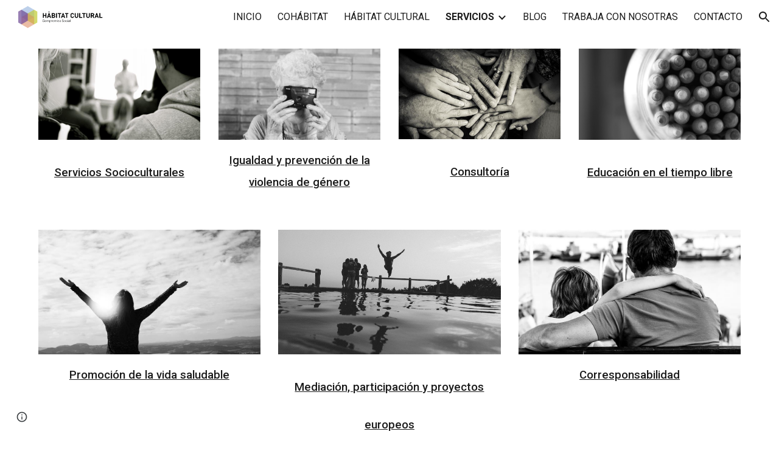

--- FILE ---
content_type: text/javascript; charset=UTF-8
request_url: https://www.gstatic.com/_/atari/_/js/k=atari.vw.en_US.zPTNTnx9MLs.O/am=AAAGIA/d=0/rs=AGEqA5mmCgafLb9JD_kadWHaiMzKJsGoAg/m=sy6a,TRvtze
body_size: -191
content:
"use strict";this.default_vw=this.default_vw||{};(function(_){var window=this;
try{
var fTb,eTb,hTb;fTb=function(a){return(a=eTb.exec(a))&&a[1]?a[1]:""};_.gTb=function(a){var c=fTb(a);return a.substring(c.length)};_.iTb=function(){hTb===void 0&&(hTb=fTb(location.pathname));return hTb};eTb=RegExp("^(/prod|/corp|/scary)?/");hTb=void 0;
}catch(e){_._DumpException(e)}
try{
_.q("TRvtze");
var P5=function(a){_.un.call(this);this.B=a.appContext.configuration;this.C=_.kq()};_.F(P5,_.wn);P5.la=function(){return{appContext:{configuration:_.en},service:{flags:_.jv}}};P5.prototype.F=function(){return _.iTb()};P5.prototype.D=function(){return _.oq(this.C,"atari-rhpp")?_.qq(this.C,"atari-rhpp"):_.hza(this.B.get())?"/_":_.iTb()+"/u/"+this.B.Ze().Kg()+"/_"};_.Kf(_.VDa,P5);
_.u();
}catch(e){_._DumpException(e)}
}).call(this,this.default_vw);
// Google Inc.


--- FILE ---
content_type: text/javascript; charset=UTF-8
request_url: https://www.gstatic.com/_/atari/_/js/k=atari.vw.en_US.zPTNTnx9MLs.O/am=AAAGIA/d=1/rs=AGEqA5mmCgafLb9JD_kadWHaiMzKJsGoAg/m=view
body_size: 178262
content:
"use strict";this.default_vw=this.default_vw||{};(function(_){var window=this;
try{
_._F_toggles_initialize=function(a){(typeof globalThis!=="undefined"?globalThis:typeof self!=="undefined"?self:this)._F_toggles_default_vw=a||[]};(0,_._F_toggles_initialize)([0x20060000, 0x0, ]);
/*

 Copyright The Closure Library Authors.
 SPDX-License-Identifier: Apache-2.0
*/
/*

 Copyright Google LLC
 SPDX-License-Identifier: Apache-2.0
*/
/*

 Copyright Google LLC All Rights Reserved.

 Use of this source code is governed by an MIT-style license that can be
 found in the LICENSE file at https://angular.dev/license
*/
/*

 Copyright 2024 Google, Inc
 SPDX-License-Identifier: MIT
*/
/*

Math.uuid.js (v1.4)
http://www.broofa.com
mailto:robert@broofa.com
Copyright (c) 2010 Robert Kieffer
Dual licensed under the MIT and GPL licenses.
*/
/*
 SPDX-License-Identifier: Apache-2.0
*/
/*
 Copyright The Closure Library Authors.
 SPDX-License-Identifier: Apache-2.0
*/
var aaa,da,faa,ha,gaa,haa,Aa,Ba,Ca,Da,iaa,jaa,Ea,Ga,kaa,laa,maa,Ia,paa,uaa,xaa,yaa,zaa,Daa,Gaa,mb,Iaa,nb,Jaa,Naa,Ab,Qaa,Raa,Saa,Waa,Yaa,Zaa,aba,Sb,cba,$aa,mba,nba,oba,iba,pba,jba,kba,qba,rba,sba,uba,wc,vba,wba,yc,xba,Cba,Dba,Eba,Fba,Gba,Hba,Iba,Bba,Jba,Rba,Ec,Vba,Fc,Wba,aca,dca,Ic,eca,gca,kca,ica,Kc,jca,Pc,nca,lca,mca,Vc,oca,pca,qca,sca,Tc,tca,hd,yca,xca,Eca,Fca,Gca,Nca,Jca,yd,Zca,Kd,gda,mda,nda,ce,Ada,Jda,ve,we,ye,Nda,Oda,Ee,Pda,Ne,Rda,Pe,Vda,Wda,Re,cea,fea,gea,Ve,Ye,lea,jea,bf,mea,oea,pea,qea,sea,
gf,uea,vea,xea,zea,Bea,Cea,qf,Dea,Gea,Bf,Eea,Jea,Kea,Oea,Pea,Tea,Pf,Vea,Xea,afa,efa,hfa,gfa,ifa,kfa,mfa,nfa,rfa,lfa,ufa,wfa,xfa,Afa,vfa,Cfa,Dfa,Jfa,gg,Lfa,Mfa,Nfa,Ofa,kg,Rfa,Sfa,Tfa,Ufa,mg,Vfa,Xfa,Yfa,$fa,aga,cga,hga,ega,fga,gga,iga,dga,Fea,pga,rga,sga,uga,vga,wga,yga,xga,Dga,Gga,Ega,Cg,Dg,Iga,Kga,Lga,Mga,Nga,Pga,Fg,Rga,Sga,Hg,Tga,Yga,Zga,$ga,dha,Tg,gha,iha,jha,oha,pha,qha,sha,Xg,ch,uha,wha,xha,kh,zha,Bha,Cha,Aha,lh,Eha,Gha,Hha,Iha,Kha,Mha,Pha,Nha,Rha,Qha,Sha,Wha,Xha,Yha,Zha,aia,bia,Bh,gia,Fh,kia,
lia,Nh,ria,sia,tia,uia,Ph,via,wia,xia,Aia,Cia,yia,Fia,Iia,Lia,ki,Mia,mi,oi,Uia,nia,pi,ri,Via,Yia,$ia,Zia,Ai,aja,bja,cja;_.aa=function(a,c){if(Error.captureStackTrace)Error.captureStackTrace(this,_.aa);else{var e=Error().stack;e&&(this.stack=e)}a&&(this.message=String(a));c!==void 0&&(this.cause=c);this.B=!0};aaa=function(a,c){a=a.split("%s");for(var e="",f=a.length-1,g=0;g<f;g++)e+=a[g]+(g<c.length?c[g]:"%s");_.aa.call(this,e+a[f])};da=function(a){if(_.ba)a(_.ba);else{var c;((c=ca)!=null?c:ca=[]).push(a)}};
_.fa=function(){!_.ba&&_.ea&&_.baa();return _.ba};_.baa=function(){_.ba=_.ea();var a;(a=ca)==null||a.forEach(da);ca=void 0};_.q=function(a){_.ba&&caa(a)};_.u=function(){_.ba&&daa(_.ba)};faa=function(a,c,e){var f;e&&(f=c=ha(ia,e,function(){return c}));a=c=ha(ia,a,function(){return c});e&&f!==a&&ia.set(e,a);(e=c.Zj)&&ha(eaa,e,function(){return c});return c};ha=function(a,c,e){var f=a.get(c);f||(f=e(c),a.set(c,f));return f};
gaa=function(a,c,e,f,g){g=g===void 0?!1:g;c=new _.ja(a,c,e,g===void 0?!1:g);return faa(a,c,f)};_.la=function(a,c,e){return gaa(a,a,c,e)};_.na=function(a){_.ma.setTimeout(function(){throw a;},0)};_.oa=function(a,c){return a.lastIndexOf(c,0)==0};_.pa=function(a,c){var e=a.length-c.length;return e>=0&&a.indexOf(c,e)==e};_.qa=function(a){return/^[\s\xa0]*$/.test(a)};_.ra=function(a,c){return a.indexOf(c)!=-1};_.ua=function(a){return _.ra(_.sa().toLowerCase(),a.toLowerCase())};
_.xa=function(a,c){var e=0;a=(0,_.wa)(String(a)).split(".");c=(0,_.wa)(String(c)).split(".");for(var f=Math.max(a.length,c.length),g=0;e==0&&g<f;g++){var h=a[g]||"",l=c[g]||"";do{h=/(\d*)(\D*)(.*)/.exec(h)||["","","",""];l=/(\d*)(\D*)(.*)/.exec(l)||["","","",""];if(h[0].length==0&&l[0].length==0)break;e=haa(h[1].length==0?0:parseInt(h[1],10),l[1].length==0?0:parseInt(l[1],10))||haa(h[2].length==0,l[2].length==0)||haa(h[2],l[2]);h=h[3];l=l[3]}while(e==0)}return e};
haa=function(a,c){return a<c?-1:a>c?1:0};_.sa=function(){var a=_.ma.navigator;return a&&(a=a.userAgent)?a:""};Aa=function(a){if(!ya||!za)return!1;for(var c=0;c<za.brands.length;c++){var e=za.brands[c].brand;if(e&&_.ra(e,a))return!0}return!1};Ba=function(a){return _.ra(_.sa(),a)};Ca=function(){return ya?!!za&&za.brands.length>0:!1};Da=function(){return Ca()?!1:Ba("Opera")};iaa=function(){return Ca()?!1:Ba("Trident")||Ba("MSIE")};jaa=function(){return Ca()?Aa("Microsoft Edge"):Ba("Edg/")};
Ea=function(){return Ba("Firefox")||Ba("FxiOS")};_.Ha=function(){return Ba("Safari")&&!(Ga()||(Ca()?0:Ba("Coast"))||Da()||(Ca()?0:Ba("Edge"))||jaa()||(Ca()?Aa("Opera"):Ba("OPR"))||Ea()||Ba("Silk")||Ba("Android"))};Ga=function(){return Ca()?Aa("Chromium"):(Ba("Chrome")||Ba("CriOS"))&&!(Ca()?0:Ba("Edge"))||Ba("Silk")};kaa=function(){return Ba("Android")&&!(Ga()||Ea()||Da()||Ba("Silk"))};
laa=function(a){var c={};a.forEach(function(e){c[e[0]]=e[1]});return function(e){return c[e.find(function(f){return f in c})]||""}};
maa=function(a){var c=_.sa();if(a==="Internet Explorer"){if(iaa())if((a=/rv: *([\d\.]*)/.exec(c))&&a[1])c=a[1];else{a="";var e=/MSIE +([\d\.]+)/.exec(c);if(e&&e[1])if(c=/Trident\/(\d.\d)/.exec(c),e[1]=="7.0")if(c&&c[1])switch(c[1]){case "4.0":a="8.0";break;case "5.0":a="9.0";break;case "6.0":a="10.0";break;case "7.0":a="11.0"}else a="7.0";else a=e[1];c=a}else c="";return c}var f=RegExp("([A-Z][\\w ]+)/([^\\s]+)\\s*(?:\\((.*?)\\))?","g");e=[];for(var g;g=f.exec(c);)e.push([g[1],g[2],g[3]||void 0]);
c=laa(e);switch(a){case "Opera":if(Da())return c(["Version","Opera"]);if(Ca()?Aa("Opera"):Ba("OPR"))return c(["OPR"]);break;case "Microsoft Edge":if(Ca()?0:Ba("Edge"))return c(["Edge"]);if(jaa())return c(["Edg"]);break;case "Chromium":if(Ga())return c(["Chrome","CriOS","HeadlessChrome"])}return a==="Firefox"&&Ea()||a==="Safari"&&_.Ha()||a==="Android Browser"&&kaa()||a==="Silk"&&Ba("Silk")?(c=e[2])&&c[1]||"":""};
_.naa=function(a){if(Ca()&&a!=="Silk"){var c=za.brands.find(function(e){return e.brand===a});if(!c||!c.version)return NaN;c=c.version.split(".")}else{c=maa(a);if(c==="")return NaN;c=c.split(".")}return c.length===0?NaN:Number(c[0])};Ia=function(){return ya?!!za&&!!za.platform:!1};_.oaa=function(){return Ia()?za.platform==="Android":Ba("Android")};paa=function(){return Ba("iPhone")&&!Ba("iPod")&&!Ba("iPad")};_.Ja=function(){return paa()||Ba("iPad")||Ba("iPod")};
_.La=function(){return Ia()?za.platform==="macOS":Ba("Macintosh")};_.qaa=function(){return Ia()?za.platform==="Windows":Ba("Windows")};_.Ma=function(){return Ia()?za.platform==="Chrome OS":Ba("CrOS")};_.Na=function(a){return a[a.length-1]};_.Oa=function(a,c,e){for(var f=typeof a==="string"?a.split(""):a,g=a.length-1;g>=0;--g)g in f&&c.call(e,f[g],g,a)};_.Qa=function(a,c,e){c=_.Pa(a,c,e);return c<0?null:typeof a==="string"?a.charAt(c):a[c]};
_.Pa=function(a,c,e){for(var f=a.length,g=typeof a==="string"?a.split(""):a,h=0;h<f;h++)if(h in g&&c.call(e,g[h],h,a))return h;return-1};_.raa=function(a,c,e){for(var f=typeof a==="string"?a.split(""):a,g=a.length-1;g>=0;g--)if(g in f&&c.call(e,f[g],g,a))return g;return-1};_.Sa=function(a,c){return(0,_.Ra)(a,c)>=0};_.Ta=function(a){if(!Array.isArray(a))for(var c=a.length-1;c>=0;c--)delete a[c];a.length=0};_.Ua=function(a,c){_.Sa(a,c)||a.push(c)};
_.Wa=function(a,c){c=(0,_.Ra)(a,c);var e;(e=c>=0)&&_.Va(a,c);return e};_.Va=function(a,c){return Array.prototype.splice.call(a,c,1).length==1};_.saa=function(a,c,e){c=_.Pa(a,c,e);c>=0&&_.Va(a,c)};_.Xa=function(a){return Array.prototype.concat.apply([],arguments)};_.Ya=function(a){var c=a.length;if(c>0){for(var e=Array(c),f=0;f<c;f++)e[f]=a[f];return e}return[]};
_.$a=function(a,c){for(var e=1;e<arguments.length;e++){var f=arguments[e];if(_.Za(f)){var g=a.length||0,h=f.length||0;a.length=g+h;for(var l=0;l<h;l++)a[g+l]=f[l]}else a.push(f)}};_.bb=function(a,c,e,f){Array.prototype.splice.apply(a,_.ab(arguments,1))};_.ab=function(a,c,e){return arguments.length<=2?Array.prototype.slice.call(a,c):Array.prototype.slice.call(a,c,e)};
_.eb=function(a,c,e){c=c||a;var f=function(r){return _.cb(r)?"o"+_.db(r):(typeof r).charAt(0)+r};e=e||f;for(var g=f=0,h={};g<a.length;){var l=a[g++],p=e(l);Object.prototype.hasOwnProperty.call(h,p)||(h[p]=!0,c[f++]=l)}c.length=f};_.taa=function(a,c,e,f){for(var g=0,h=a.length,l;g<h;){var p=g+(h-g>>>1),r=void 0;e?r=c.call(void 0,a[p],p,a):r=c(f,a[p]);r>0?g=p+1:(h=p,l=!r)}return l?g:-g-1};_.gb=function(a,c){a.sort(c||_.fb)};
_.vaa=function(a,c){if(!_.Za(a)||!_.Za(c)||a.length!=c.length)return!1;for(var e=a.length,f=uaa,g=0;g<e;g++)if(!f(a[g],c[g]))return!1;return!0};_.fb=function(a,c){return a>c?1:a<c?-1:0};uaa=function(a,c){return a===c};_.waa=function(a,c){var e={};(0,_.hb)(a,function(f,g){e[c.call(void 0,f,g,a)]=f});return e};
_.ib=function(a){for(var c=[],e=0;e<arguments.length;e++){var f=arguments[e];if(Array.isArray(f))for(var g=0;g<f.length;g+=8192)for(var h=_.ib.apply(null,_.ab(f,g,g+8192)),l=0;l<h.length;l++)c.push(h[l]);else c.push(f)}return c};xaa=function(){return paa()||Ba("iPod")};yaa=function(){return _.Ha()&&!_.Ja()};
_.jb=function(a,c){c===void 0&&(c=0);zaa();c=Aaa[c];for(var e=Array(Math.floor(a.length/3)),f=c[64]||"",g=0,h=0;g<a.length-2;g+=3){var l=a[g],p=a[g+1],r=a[g+2],w=c[l>>2];l=c[(l&3)<<4|p>>4];p=c[(p&15)<<2|r>>6];r=c[r&63];e[h++]=w+l+p+r}w=0;r=f;switch(a.length-g){case 2:w=a[g+1],r=c[(w&15)<<2]||f;case 1:a=a[g],e[h]=c[a>>2]+c[(a&3)<<4|w>>4]+r+f}return e.join("")};
_.kb=function(a){var c=a.length,e=c*3/4;e%3?e=Math.floor(e):_.ra("=.",a[c-1])&&(e=_.ra("=.",a[c-2])?e-2:e-1);var f=new Uint8Array(e),g=0;_.Baa(a,function(h){f[g++]=h});return g!==e?f.subarray(0,g):f};_.Baa=function(a,c){function e(r){for(;f<a.length;){var w=a.charAt(f++),x=lb[w];if(x!=null)return x;if(!_.qa(w))throw Error("C`"+w);}return r}zaa();for(var f=0;;){var g=e(-1),h=e(0),l=e(64),p=e(64);if(p===64&&g===-1)break;c(g<<2|h>>4);l!=64&&(c(h<<4&240|l>>2),p!=64&&c(l<<6&192|p))}};
zaa=function(){if(!lb){lb={};for(var a="ABCDEFGHIJKLMNOPQRSTUVWXYZabcdefghijklmnopqrstuvwxyz0123456789".split(""),c=["+/=","+/","-_=","-_.","-_"],e=0;e<5;e++){var f=a.concat(c[e].split(""));Aaa[e]=f;for(var g=0;g<f.length;g++){var h=f[g];lb[h]===void 0&&(lb[h]=g)}}}};Daa=function(a){return Caa[a]||""};Gaa=function(a){if(!Eaa)return _.kb(a);a=Faa.test(a)?a.replace(Faa,Daa):a;a=atob(a);for(var c=new Uint8Array(a.length),e=0;e<a.length;e++)c[e]=a.charCodeAt(e);return c};
mb=function(a){return Haa&&a!=null&&a instanceof Uint8Array};Iaa=function(a,c){var e=a.length;if(e!==c.length)return!1;for(var f=0;f<e;f++)if(a[f]!==c[f])return!1;return!0};nb=function(a,c,e){a.__closure__error__context__984382||(a.__closure__error__context__984382={});a.__closure__error__context__984382[c]=e};Jaa=function(a){return a.__closure__error__context__984382||{}};_.ob=function(a){a=Error(a);nb(a,"severity","warning");return a};
_.pb=function(a,c){if(a!=null){var e;var f=(e=Kaa)!=null?e:Kaa={};e=f[a]||0;e>=c||(f[a]=e+1,a=Error(),nb(a,"severity","incident"),_.na(a))}};_.qb=function(a,c,e){return typeof Symbol==="function"&&typeof Symbol()==="symbol"?(e===void 0?0:e)&&Symbol.for&&a?Symbol.for(a):a!=null?Symbol(a):Symbol():c};_.tb=function(a,c){rb||_.sb in a||Laa(a,Maa);a[_.sb]|=c};_.ub=function(a,c){rb||_.sb in a||Laa(a,Maa);a[_.sb]=c};Naa=function(a){if(4&a)return 512&a?512:1024&a?1024:0};_.wb=function(a){_.tb(a,34);return a};
_.Oaa=function(a){_.tb(a,8192);return a};_.Paa=function(a){_.tb(a,32);return a};_.xb=function(){return typeof BigInt==="function"};Ab=function(a){return a!=null&&a[_.yb]===_.zb};_.Cb=function(a,c){return c===void 0?a.Ba!==_.Bb&&!!(2&(a.X[_.sb]|0)):!!(2&c)&&a.Ba!==_.Bb};_.Db=function(a,c){a.Ba=c?_.Bb:void 0};_.Hb=function(a,c){if(a!=null)if(typeof a==="string")a=a?new _.Eb(a,Fb):Gb();else if(a.constructor!==_.Eb)if(mb(a))a=a.length?new _.Eb(new Uint8Array(a),Fb):Gb();else{if(!c)throw Error();a=void 0}return a};
Qaa=function(a){return!Array.isArray(a)||a.length?!1:(a[_.sb]|0)&1?!0:!1};Raa=function(a,c){if(typeof c!=="number"||c<0||c>=a.length)throw Error();};Saa=function(a,c){if(typeof c!=="number"||c<0||c>a.length)throw Error();};_.Taa=function(a,c,e){var f=c&128?0:-1,g=a.length,h;if(h=!!g)h=a[g-1],h=h!=null&&typeof h==="object"&&h.constructor===Object;var l=g+(h?-1:0);for(c=c&128?1:0;c<l;c++)e(c-f,a[c]);if(h){a=a[g-1];for(var p in a)!isNaN(p)&&e(+p,a[p])}};_.Jb=function(a){return a&128?_.Ib:void 0};
_.Vaa=function(a,c){var e=Uaa;if(!c(a)){var f,g;c=(g=(f=typeof e==="function"?e():e)==null?void 0:f.concat("\n"))!=null?g:"";throw Error("F`"+c+"`"+String(a));}};_.Kb=function(a){a.Kxa=!0;return a};Waa=function(a){return _.Kb(function(c){return c instanceof a})};
_.Ob=function(a){var c=a;if((0,_.Lb)(c)){if(!/^\s*(?:-?[1-9]\d*|0)?\s*$/.test(c))throw Error(String(c));}else if((0,_.Mb)(c)&&!Number.isSafeInteger(c))throw Error(String(c));return Nb?BigInt(a):a=Xaa(a)?a?"1":"0":(0,_.Lb)(a)?a.trim()||"0":String(a)};Yaa=function(a,c){if(a.length>c.length)return!1;if(a.length<c.length||a===c)return!0;for(var e=0;e<a.length;e++){var f=a[e],g=c[e];if(f>g)return!1;if(f<g)return!0}};Zaa=function(a){var c=a>>>0;_.Pb=c;_.Qb=(a-c)/4294967296>>>0};
_.Rb=function(a){if(a<0){Zaa(-a);var c=_.y($aa(_.Pb,_.Qb));a=c.next().value;c=c.next().value;_.Pb=a>>>0;_.Qb=c>>>0}else Zaa(a)};aba=function(a,c){var e=c*4294967296+(a>>>0);return Number.isSafeInteger(e)?e:Sb(a,c)};_.bba=function(a,c){var e=c&2147483648;e&&(a=~a+1>>>0,c=~c>>>0,a==0&&(c=c+1>>>0));a=aba(a,c);return typeof a==="number"?e?-a:a:e?"-"+a:a};
Sb=function(a,c){c>>>=0;a>>>=0;if(c<=2097151)var e=""+(4294967296*c+a);else _.xb()?e=""+(BigInt(c)<<BigInt(32)|BigInt(a)):(e=(a>>>24|c<<8)&16777215,c=c>>16&65535,a=(a&16777215)+e*6777216+c*6710656,e+=c*8147497,c*=2,a>=1E7&&(e+=a/1E7>>>0,a%=1E7),e>=1E7&&(c+=e/1E7>>>0,e%=1E7),e=c+cba(e)+cba(a));return e};cba=function(a){a=String(a);return"0000000".slice(a.length)+a};
_.dba=function(a,c){c&2147483648?_.xb()?a=""+(BigInt(c|0)<<BigInt(32)|BigInt(a>>>0)):(c=_.y($aa(a,c)),a=c.next().value,c=c.next().value,a="-"+Sb(a,c)):a=Sb(a,c);return a};
_.eba=function(a){if(a.length<16)_.Rb(Number(a));else if(_.xb())a=BigInt(a),_.Pb=Number(a&BigInt(4294967295))>>>0,_.Qb=Number(a>>BigInt(32)&BigInt(4294967295));else{var c=+(a[0]==="-");_.Qb=_.Pb=0;for(var e=a.length,f=c,g=(e-c)%6+c;g<=e;f=g,g+=6)f=Number(a.slice(f,g)),_.Qb*=1E6,_.Pb=_.Pb*1E6+f,_.Pb>=4294967296&&(_.Qb+=Math.trunc(_.Pb/4294967296),_.Qb>>>=0,_.Pb>>>=0);c&&(c=_.y($aa(_.Pb,_.Qb)),a=c.next().value,c=c.next().value,_.Pb=a,_.Qb=c)}};$aa=function(a,c){c=~c;a?a=~a+1:c+=1;return[a,c]};
_.Tb=function(a){return Array.prototype.slice.call(a)};_.Ub=function(a,c){throw Error(c===void 0?"unexpected value "+a+"!":c);};_.fba=function(a){if(typeof a!=="number")throw Error("G`"+typeof a+"`"+a);return a};_.Vb=function(a){if(a==null||typeof a==="number")return a;if(a==="NaN"||a==="Infinity"||a==="-Infinity")return Number(a)};_.Yb=function(a){if(typeof a!=="boolean")throw Error("H`"+_.Wb(a)+"`"+a);return a};_.gba=function(a){if(a==null||typeof a==="boolean")return a;if(typeof a==="number")return!!a};
_.$b=function(a){switch(typeof a){case "bigint":return!0;case "number":return(0,_.Zb)(a);case "string":return hba.test(a);default:return!1}};_.ac=function(a){if(!(0,_.Zb)(a))throw _.ob("enum");return a|0};_.bc=function(a){return a==null?a:(0,_.Zb)(a)?a|0:void 0};_.cc=function(a){if(typeof a!=="number")throw _.ob("int32");if(!(0,_.Zb)(a))throw _.ob("int32");return a|0};_.dc=function(a){if(a==null)return a;if(typeof a==="string"&&a)a=+a;else if(typeof a!=="number")return;return(0,_.Zb)(a)?a|0:void 0};
_.lba=function(a,c){c=c===void 0?0:c;if(!_.$b(a))throw _.ob("int64");var e=typeof a;switch(c){case 512:switch(e){case "string":return _.ec(a);case "bigint":return String((0,_.fc)(64,a));default:return iba(a)}case 1024:switch(e){case "string":return jba(a);case "bigint":return _.Ob((0,_.fc)(64,a));default:return kba(a)}case 0:switch(e){case "string":return _.ec(a);case "bigint":return _.Ob((0,_.fc)(64,a));default:return _.hc(a)}default:return _.Ub(c,"Unknown format requested type for int64")}};
_.ic=function(a){return a==null?a:_.lba(a,0)};mba=function(a){var c=a.length;if(a[0]==="-"?c<20||c===20&&a<="-9223372036854775808":c<19||c===19&&a<="9223372036854775807")return a;_.eba(a);return _.dba(_.Pb,_.Qb)};nba=function(a){if(a[0]==="-")var c=!1;else c=a.length,c=c<20?!0:c===20&&a<="18446744073709551615";if(c)return a;_.eba(a);return Sb(_.Pb,_.Qb)};_.hc=function(a){a=kc(a);lc(a)||(_.Rb(a),a=_.bba(_.Pb,_.Qb));return a};oba=function(a){a=kc(a);a>=0&&lc(a)||(_.Rb(a),a=aba(_.Pb,_.Qb));return a};
iba=function(a){a=kc(a);lc(a)?a=String(a):(_.Rb(a),a=_.dba(_.Pb,_.Qb));return a};pba=function(a){a=kc(a);a>=0&&lc(a)?a=String(a):(_.Rb(a),a=Sb(_.Pb,_.Qb));return a};_.ec=function(a){var c=kc(Number(a));if(lc(c))return String(c);c=a.indexOf(".");c!==-1&&(a=a.substring(0,c));return mba(a)};jba=function(a){var c=kc(Number(a));if(lc(c))return _.Ob(c);c=a.indexOf(".");c!==-1&&(a=a.substring(0,c));return _.xb()?_.Ob((0,_.fc)(64,BigInt(a))):_.Ob(mba(a))};kba=function(a){return lc(a)?_.Ob(_.hc(a)):_.Ob(iba(a))};
qba=function(a){return lc(a)?_.Ob(oba(a)):_.Ob(pba(a))};rba=function(a){var c=kc(Number(a));if(lc(c)&&c>=0)return String(c);c=a.indexOf(".");c!==-1&&(a=a.substring(0,c));return nba(a)};sba=function(a){var c=kc(Number(a));if(lc(c)&&c>=0)return _.Ob(c);c=a.indexOf(".");c!==-1&&(a=a.substring(0,c));return _.xb()?_.Ob(mc(64,BigInt(a))):_.Ob(nba(a))};
_.oc=function(a){if(a==null)return a;if(typeof a==="bigint")return nc(a)?a=Number(a):(a=(0,_.fc)(64,a),a=nc(a)?Number(a):String(a)),a;if(_.$b(a))return typeof a==="number"?_.hc(a):_.ec(a)};_.pc=function(a,c){c=c===void 0?!1:c;var e=typeof a;if(a==null)return a;if(e==="bigint")return String((0,_.fc)(64,a));if(_.$b(a))return e==="string"?_.ec(a):c?iba(a):_.hc(a)};_.tba=function(a){var c=typeof a;if(a==null)return a;if(c==="bigint")return _.Ob((0,_.fc)(64,a));if(_.$b(a))return c==="string"?jba(a):kba(a)};
uba=function(a){var c=0;c=c===void 0?0:c;if(!_.$b(a))throw _.ob("uint64");var e=typeof a;switch(c){case 512:switch(e){case "string":return rba(a);case "bigint":return String(mc(64,a));default:return pba(a)}case 1024:switch(e){case "string":return sba(a);case "bigint":return _.Ob(mc(64,a));default:return qba(a)}case 0:switch(e){case "string":return rba(a);case "bigint":return _.Ob(mc(64,a));default:return oba(a)}default:return _.Ub(c,"Unknown format requested type for int64")}};
_.qc=function(a){if(typeof a!=="string")throw Error();return a};_.rc=function(a){if(a!=null&&typeof a!=="string")throw Error();return a};_.tc=function(a){return a==null||typeof a==="string"?a:void 0};wc=function(a,c,e,f){if(Ab(a))return a;if(!Array.isArray(a))return e?f&2?c[_.uc]||(c[_.uc]=_.vc(c)):new c:void 0;e=a[_.sb]|0;f=e|f&32|f&2;f!==e&&_.ub(a,f);return new c(a)};_.vc=function(a){a=new a;_.wb(a.X);return a};_.xc=function(a){return a};
vba=function(a,c){if(typeof c==="string")try{c=Gaa(c)}catch(e){return!1}return mb(c)&&Iaa(a,c)};wba=function(a){switch(a){case "bigint":case "string":case "number":return!0;default:return!1}};_.yba=function(a,c){if(a[_.yb]===_.zb)a=a.X;else if(!Array.isArray(a))return!1;if(c[_.yb]===_.zb)c=c.X;else if(!Array.isArray(c))return!1;return xba(a,c,void 0,2)};yc=function(a,c,e){return xba(a,c,e,0)};
xba=function(a,c,e,f){if(a===c||a==null&&c==null)return!0;if(a instanceof Map)return _.zba(a,c,e);if(c instanceof Map)return _.zba(c,a,e);if(a==null||c==null)return!1;if(a instanceof _.Eb)return Aba(a,c);if(c instanceof _.Eb)return Aba(c,a);if(mb(a))return vba(a,c);if(mb(c))return vba(c,a);var g=typeof a,h=typeof c;if(g!=="object"||h!=="object")return Number.isNaN(a)||Number.isNaN(c)?String(a)===String(c):wba(g)&&wba(h)?""+a===""+c:g==="boolean"&&h==="number"||g==="number"&&h==="boolean"?!a===!c:
!1;if(a[_.yb]===_.zb||c[_.yb]===_.zb)return _.yba(a,c);if(a.constructor!=c.constructor)return!1;if(a.constructor===Array){h=a[_.sb]|0;var l=c[_.sb]|0,p=a.length,r=c.length,w=Math.max(p,r);g=(h|l|64)&128?0:-1;if(f===1||(h|l)&1)f=1;else if((h|l)&8192)return Bba(a,c);h=p&&a[p-1];l=r&&c[r-1];h!=null&&typeof h==="object"&&h.constructor===Object||(h=null);l!=null&&typeof l==="object"&&l.constructor===Object||(l=null);p=p-g-+!!h;r=r-g-+!!l;for(var x=0;x<w;x++)if(!Cba(x-g,a,h,p,c,l,r,g,e,f))return!1;if(h)for(var z in h){f=
a;w=h;x=p;var B=c,C=l,G=r,N=g,V=e,Y=+z;if(!(!Number.isFinite(Y)||Y<x||Y<G||Cba(Y,f,w,x,B,C,G,N,V,2)))return!1}if(l)for(var ka in l)if((z=h&&ka in h)||(z=a,f=h,w=p,x=c,B=l,C=r,G=g,N=e,V=+ka,z=!Number.isFinite(V)||V<w||V<C?!0:Cba(V,z,f,w,x,B,C,G,N,2)),!z)return!1;return!0}if(a.constructor===Object)return yc([a],[c]);throw Error();};Cba=function(a,c,e,f,g,h,l,p,r,w){c=Dba(a,c,e,f,p);g=Dba(a,g,h,l,p);w=w===1;if(g==null&&Qaa(c)||c==null&&Qaa(g))return!0;a=w?r:r==null?void 0:r.B(a);return xba(c,g,a,0)};
Dba=function(a,c,e,f,g){var h;return(h=a<f?c[a+g]:void 0)!=null?h:e==null?void 0:e[a]};Eba=function(a){return a};Fba=function(a,c,e,f,g,h){a=wc(a,f,e,h);g&&(a=_.zc(a));return a};Gba=function(a,c,e){if(a.size!=c.size)return!1;var f=!0;a.forEach(function(g,h){yc(g,c.get(h),e==null?void 0:e.B(2))||(f=!1)});return f};Hba=function(a,c){if(!Array.isArray(a)||!Array.isArray(c))return 0;a=""+a[0];c=""+c[0];return a===c?0:a<c?-1:1};
Iba=function(a,c,e){if(c==null)return a.size===0;if(!Array.isArray(c)||a.size>c.length)return!1;c=_.Tb(c);Array.prototype.sort.call(c,Hba);for(var f=0,g=void 0,h=c.length-1;h>=0;h--){var l=c[h];if(!l||!Array.isArray(l)||l.length!==2)return!1;var p=l[0];if(p!==g){g=void 0;if(!yc(a.get(p),l[1],(g=e)==null?void 0:g.B(2)))return!1;g=p;f++}}return f===a.size};
Bba=function(a,c){if(!Array.isArray(a)||!Array.isArray(c))return!1;a=_.Tb(a);c=_.Tb(c);Array.prototype.sort.call(a,Hba);Array.prototype.sort.call(c,Hba);var e=a.length,f=c.length;if(e===0&&f===0)return!0;for(var g=0,h=0;g<e&&h<f;){var l=void 0,p=a[g];if(!Array.isArray(p))return!1;for(var r=p[0];g<e-1&&yc((l=a[g+1])[0],r);)g++,p=l;var w=void 0;l=c[h];if(!Array.isArray(l))return!1;for(var x=l[0];h<f-1&&yc((w=c[h+1])[0],x);)h++,l=w;if(!yc(r,x))return!1;r=void 0;if(!yc(p[1],l[1],(r=void 0)==null?void 0:
r.B(2)))return!1;g++;h++}return g>=e&&h>=f};Jba=function(a){return[a,this.get(a)]};_.Cc=function(a){var c=Ac(Bc);return c?a[c]:void 0};_.Kba=function(a,c){a=a.X;var e=Ac(Bc);e&&e in a&&(a=a[e])&&delete a[c]};_.Nba=function(a,c,e){var f=f===void 0?!1:f;if(Ac(Lba)&&Ac(Bc)&&e===Lba){e=a.X;var g=e[Bc];if(!g)return;if(g=g.eO)try{g(e,c,Mba);return}catch(h){_.na(h)}}f&&_.Kba(a,c)};_.Pba=function(a,c){var e=Ac(Bc),f;rb&&e&&((f=a[e])==null?void 0:f[c])!=null&&_.pb(Oba,3)};
Rba=function(a,c){c<100||_.pb(Qba,1)};
Ec=function(a,c,e,f){var g=f!==void 0;f=!!f;var h=Ac(Bc),l;!g&&rb&&h&&(l=a[h])&&_.Dc(l,Rba);h=[];var p=a.length;l=4294967295;var r=!1,w=!!(c&64),x=w?c&128?0:-1:void 0;if(!(c&1)){var z=p&&a[p-1];z!=null&&typeof z==="object"&&z.constructor===Object?(p--,l=p):z=void 0;if(w&&!(c&128)&&!g){r=!0;var B;l=((B=Sba)!=null?B:_.xc)(l-x,x,a,z,void 0)+x}}c=void 0;for(B=0;B<p;B++){var C=a[B];if(C!=null&&(C=e(C,f))!=null)if(w&&B>=l){var G=B-x,N=void 0;((N=c)!=null?N:c={})[G]=C}else h[B]=C}if(z)for(var V in z)p=z[V],
p!=null&&(p=e(p,f))!=null&&(B=+V,C=void 0,w&&!Number.isNaN(B)&&(C=B+x)<l?h[C]=p:(B=void 0,((B=c)!=null?B:c={})[V]=p));c&&(r?h.push(c):h[l]=c);g&&Ac(Bc)&&(a=_.Cc(a))&&a instanceof Tba&&(h[Bc]=Uba(a));return h};Vba=function(a){a[0]=Fc(a[0]);a[1]=Fc(a[1]);return a};
Fc=function(a){switch(typeof a){case "number":return Number.isFinite(a)?a:""+a;case "bigint":return nc(a)?Number(a):""+a;case "boolean":return a?1:0;case "object":if(Array.isArray(a)){var c=a[_.sb]|0;return a.length===0&&c&1?void 0:Ec(a,c,Fc)}if(Ab(a))return Wba(a);if(a instanceof _.Eb)return _.Xba(a);if(a instanceof _.Gc)return a=a.size!==0?_.Yba(a,Vba):void 0,a;return}return a};_.Hc=function(a,c){if(c){Sba=c==null||c===_.xc||c[Zba]!==$ba?_.xc:c;try{return Wba(a)}finally{Sba=void 0}}return Wba(a)};
Wba=function(a){a=a.X;return Ec(a,a[_.sb]|0,Fc)};aca=function(a){if(!Array.isArray(a))throw Error();if(Object.isFrozen(a)||Object.isSealed(a)||!Object.isExtensible(a))throw Error();return a};dca=function(a){switch(typeof a){case "boolean":return bca||(bca=[0,void 0,!0]);case "number":return a>0?void 0:a===0?cca||(cca=[0,void 0]):[-a,void 0];case "string":return[0,a];case "object":return a}};Ic=function(a,c){return eca(a,c[0],c[1])};_.A=function(a,c,e){return eca(a,c,e,2048)};
eca=function(a,c,e,f){f=f===void 0?0:f;if(a==null){var g=32;e?(a=[e],g|=128):a=[];c&&(g=g&-16760833|(c&1023)<<14)}else{if(!Array.isArray(a))throw Error("J");g=a[_.sb]|0;if(fca&&1&g)throw Error("K");2048&g&&!(2&g)&&gca();if(g&256)throw Error("L");if(g&64)return(g|f)!==g&&_.ub(a,g|f),a;if(e&&(g|=128,e!==a[0]))throw Error("M");a:{e=a;g|=64;var h=e.length;if(h){var l=h-1,p=e[l];if(p!=null&&typeof p==="object"&&p.constructor===Object){c=g&128?0:-1;l-=c;if(l>=1024)throw Error("O");for(var r in p)h=+r,h<
l&&(e[h+c]=p[r],delete p[r]);g=g&-16760833|(l&1023)<<14;break a}}if(c){r=Math.max(c,h-(g&128?0:-1));if(r>1024)throw Error("P");g=g&-16760833|(r&1023)<<14}}}_.ub(a,g|64|f);return a};gca=function(){if(fca)throw Error("N");_.pb(hca,5)};
kca=function(a,c){if(typeof a!=="object")return a;if(Array.isArray(a)){var e=a[_.sb]|0;return a.length===0&&e&1?void 0:ica(a,e,c)}if(Ab(a))return jca(a);if(a instanceof _.Gc){c=a.Iq;if(c&2)return a;if(!a.size)return;e=_.wb(_.Yba(a));if(a.Os)for(a=0;a<e.length;a++){var f=e[a],g=f[1];g==null||typeof g!=="object"?g=void 0:Ab(g)?g=jca(g):Array.isArray(g)?g=ica(g,g[_.sb]|0,!!(c&32)):g=void 0;f[1]=g}return e}if(a instanceof _.Eb)return a};
ica=function(a,c,e){if(c&2)return a;!e||4096&c||16&c?a=_.Jc(a,c,!1,e&&!(c&16)):(_.tb(a,34),c&4&&Object.freeze(a));return a};Kc=function(a,c,e){a=new a.constructor(c);e&&_.Db(a,!0);a.gF=_.Bb;return a};jca=function(a){var c=a.X,e=c[_.sb]|0;return _.Cb(a,e)?a:_.Lc(a,c,e)?Kc(a,c):_.Jc(c,e)};_.Jc=function(a,c,e,f){f!=null||(f=!!(34&c));a=Ec(a,c,kca,f);f=32;e&&(f|=2);c=c&16769217|f;_.ub(a,c);return a};
_.zc=function(a){var c=a.X,e=c[_.sb]|0;return _.Cb(a,e)?_.Lc(a,c,e)?Kc(a,c,!0):new a.constructor(_.Jc(c,e,!1)):a};_.Mc=function(a){var c=a.X,e=c[_.sb]|0;return _.Cb(a,e)?a:_.Lc(a,c,e)?Kc(a,c):new a.constructor(_.Jc(c,e,!0))};_.Oc=function(a){if(a.Ba!==_.Bb)return!1;var c=a.X;c=_.Jc(c,c[_.sb]|0);_.tb(c,2048);a.X=c;_.Db(a,!1);a.gF=void 0;return!0};Pc=function(a){if(!_.Oc(a)&&_.Cb(a,a.X[_.sb]|0))throw Error();};_.Qc=function(a,c){c===void 0&&(c=a[_.sb]|0);c&32&&!(c&4096)&&_.ub(a,c|4096)};
_.Lc=function(a,c,e){return e&2?!0:e&32&&!(e&4096)?(_.ub(c,e|2),_.Db(a,!0),!0):!1};_.Rc=function(a,c,e,f,g){var h=e+(g?0:-1),l=a.length-1;if(l>=1+(g?0:-1)&&h>=l){var p=a[l];if(p!=null&&typeof p==="object"&&p.constructor===Object)return p[e]=f,c}if(h<=l)return a[h]=f,c;if(f!==void 0){var r;l=((r=c)!=null?r:c=a[_.sb]|0)>>14&1023||536870912;e>=l?f!=null&&(h={},a[l+(g?0:-1)]=(h[e]=f,h)):a[h]=f}return c};
_.Uc=function(a,c,e,f,g,h){var l=a.X,p=l[_.sb]|0;f=_.Cb(a,p)?1:f;g=!!g||f===3;f===2&&_.Oc(a)&&(l=a.X,p=l[_.sb]|0);a=lca(l,c,h);var r=a===Sc?7:a[_.sb]|0,w=mca(r,p);var x=4&w?!1:!0;if(x){4&w&&(a=_.Tb(a),r=0,w=Tc(w,p),p=_.Rc(l,p,c,a,h));for(var z=0,B=0;z<a.length;z++){var C=e(a[z]);C!=null&&(a[B++]=C)}B<z&&(a.length=B);e=(w|4)&-513;w=e&=-1025;w&=-4097}w!==r&&(_.ub(a,w),2&w&&Object.freeze(a));return a=nca(a,w,l,p,c,h,f,x,g)};
nca=function(a,c,e,f,g,h,l,p,r){var w=c;l===1||(l!==4?0:2&c||!(16&c)&&32&f)?Vc(c)||(c|=!a.length||p&&!(4096&c)||32&f&&!(4096&c||16&c)?2:256,c!==w&&_.ub(a,c),Object.freeze(a)):(l===2&&Vc(c)&&(a=_.Tb(a),w=0,c=Tc(c,f),f=_.Rc(e,f,g,a,h)),Vc(c)||(r||(c|=16),c!==w&&_.ub(a,c)));2&c||!(4096&c||16&c)||_.Qc(e,f);return a};lca=function(a,c,e){a=_.Wc(a,c,e);return Array.isArray(a)?a:Sc};mca=function(a,c){2&c&&(a|=2);return a|1};Vc=function(a){return!!(2&a)&&!!(4&a)||!!(256&a)};oca=function(a){return _.Hb(a,!0)};
_.Xc=function(a,c,e,f){Pc(a);var g=a.X,h=g[_.sb]|0;if(e==null)return _.Rc(g,h,c),a;var l=e===Sc?7:e[_.sb]|0,p=l,r=Vc(l),w=r||Object.isFrozen(e);r||(l=0);w||(e=_.Tb(e),p=0,l=Tc(l,h),w=!1);l|=5;var x;r=(x=Naa(l))!=null?x:0;for(x=0;x<e.length;x++){var z=e[x],B=f(z,r);Object.is(z,B)||(w&&(e=_.Tb(e),p=0,l=Tc(l,h),w=!1),e[x]=B)}l!==p&&(w&&(e=_.Tb(e),l=Tc(l,h)),_.ub(e,l));_.Rc(g,h,c,e);return a};_.Yc=function(a,c,e,f,g){Pc(a);var h=a.X;_.Rc(h,h[_.sb]|0,c,(f==="0"?Number(e)===0:e===f)?void 0:e,g);return a};
_.Zc=function(a,c,e){if(c&2)throw Error();var f=_.Jb(c),g=lca(a,e,f),h=g===Sc?7:g[_.sb]|0,l=mca(h,c);if(2&l||Vc(l)||16&l)l===h||Vc(l)||_.ub(g,l),g=_.Tb(g),h=0,l=Tc(l,c),_.Rc(a,c,e,g,f);l&=-13;l!==h&&_.ub(g,l);return g};pca=function(a){if(rb){var c;return(c=a[$c])!=null?c:a[$c]=new Map}if($c in a)return a[$c];c=new Map;Object.defineProperty(a,$c,{value:c});return c};_.rca=function(a,c,e,f,g){var h=pca(a),l=qca(h,a,c,e,g);l!==f&&(l&&(c=_.Rc(a,c,l,void 0,g)),h.set(e,f));return c};
qca=function(a,c,e,f,g){var h=a.get(f);if(h!=null)return h;for(var l=h=0;l<f.length;l++){var p=f[l];_.Wc(c,p,g)!=null&&(h!==0&&(e=_.Rc(c,e,h,void 0,g)),h=p)}a.set(f,h);return h};_.bd=function(a,c,e,f,g){var h=!1;f=_.Wc(a,f,g,function(l){var p=wc(l,e,!1,c);h=p!==l&&p!=null;return p});if(f!=null)return h&&!_.Cb(f)&&_.Qc(a,c),f};
_.cd=function(a,c,e,f,g,h,l,p,r){var w=_.Cb(a,e);h=w?1:h;p=!!p||h===3;w=r&&!w;(h===2||w)&&_.Oc(a)&&(c=a.X,e=c[_.sb]|0);a=lca(c,g,l);var x=a===Sc?7:a[_.sb]|0,z=mca(x,e);if(r=!(4&z)){var B=a,C=e,G=!!(2&z);G&&(C|=2);for(var N=!G,V=!0,Y=0,ka=0;Y<B.length;Y++){var ta=wc(B[Y],f,!1,C);if(ta instanceof f){if(!G){var Ka=_.Cb(ta);N&&(N=!Ka);V&&(V=Ka)}B[ka++]=ta}}ka<Y&&(B.length=ka);z|=4;z=V?z&-4097:z|4096;z=N?z|8:z&-9}z!==x&&(_.ub(a,z),2&z&&Object.freeze(a));if(w&&!(8&z||!a.length&&(h===1||(h!==4?0:2&z||!(16&
z)&&32&e)))){Vc(z)&&(a=_.Tb(a),z=Tc(z,e),e=_.Rc(c,e,g,a,l));f=a;w=z;for(x=0;x<f.length;x++)B=f[x],z=_.zc(B),B!==z&&(f[x]=z);w|=8;z=w=f.length?w|4096:w&-4097;_.ub(a,z)}return a=nca(a,z,c,e,g,l,h,r,p)};sca=function(a){a==null&&(a=void 0);return a};Tc=function(a,c){return a=(2&c?a|2:a&-3)&-273};
_.dd=function(a,c,e,f,g,h,l,p,r,w){Pc(a);c=_.Uc(a,c,h,2,!0,l);var x;h=(x=Naa(c===Sc?7:c[_.sb]|0))!=null?x:0;if(r)if(Array.isArray(f))for(g=f.length,p=0;p<g;p++)c.push(e(f[p],h));else for(f=_.y(f),g=f.next();!g.done;g=f.next())c.push(e(g.value,h));else p&&w?(g!=null||(g=c.length-1),Raa(c,g),c.splice(g,p)):(p&&Saa(c,g),g!=void 0?c.splice(g,p,e(f,h)):c.push(e(f,h)));return a};
_.ed=function(a,c,e,f,g,h,l){Pc(a);var p=a.X;a=_.cd(a,p,p[_.sb]|0,e,c,2,void 0,!0);if(h&&l)g!=null||(g=a.length-1),Raa(a,g),a.splice(g,h),a.length||(a[_.sb]&=-4097);else return h?Saa(a,g):f=f!=null?f:new e,g!=void 0?a.splice(g,h,f):a.push(f),g=e=a===Sc?7:a[_.sb]|0,(h=_.Cb(f))?(e&=-9,a.length===1&&(e&=-4097)):e|=4096,e!==g&&_.ub(a,e),h||_.Qc(p),f};
tca=function(a,c){if(typeof a==="string")return new fd(Gaa(a),c);if(Array.isArray(a))return new fd(new Uint8Array(a),c);if(a.constructor===Uint8Array)return new fd(a,!1);if(a.constructor===ArrayBuffer)return a=new Uint8Array(a),new fd(a,!1);if(a.constructor===_.Eb)return c=_.gd(a)||new Uint8Array(0),new fd(c,!0,a);if(a instanceof Uint8Array)return a=a.constructor===Uint8Array?a:new Uint8Array(a.buffer,a.byteOffset,a.byteLength),new fd(a,!1);throw Error();};
hd=function(){var a=function(){throw Error();};Object.setPrototypeOf(a,a.prototype);return a};_.id=function(a,c){if(c==null)return new a;c=aca(c);return new a(_.Paa(c))};_.uca=function(a,c){c==null?(a=a.constructor,a=a[_.uc]||(a[_.uc]=_.vc(a))):a=new a.constructor(_.wb(aca(c)));return a};_.wca=function(a,c){var e=e===void 0?vca:e;return new _.jd(a,c,e)};yca=function(a,c,e,f,g){a.V_(e,xca(c,f),g)};
_.kd=function(a,c,e,f){var g=f[a];if(g)return g;g={};g.haa=f;g.Kz=dca(f[0]);var h=f[1],l=1;h&&h.constructor===Object&&(g.kK=h,h=f[++l],typeof h==="function"&&(g.NW=!0,zca!=null||(zca=h),_.Aca!=null||(_.Aca=f[l+1]),h=f[l+=2]));for(var p={};h&&Array.isArray(h)&&h.length&&typeof h[0]==="number"&&h[0]>0;){for(var r=0;r<h.length;r++)p[h[r]]=h;h=f[++l]}for(r=1;h!==void 0;){typeof h==="number"&&(r+=h,h=f[++l]);var w=void 0;if(h instanceof _.jd)var x=h;else x=Bca,l--;h=void 0;if((h=x)==null?0:h.D){h=f[++l];
w=f;var z=l;typeof h==="function"&&(h=h(),w[z]=h);w=h}h=f[++l];z=r+1;typeof h==="number"&&h<0&&(z-=h,h=f[++l]);for(;r<z;r++){var B=p[r];w?e(g,r,x,w,B):c(g,r,x,B)}}return f[a]=g};_.Dca=function(a){return Array.isArray(a)?a[0]instanceof _.jd?a:[Cca,a]:[a,void 0]};xca=function(a,c){if(a instanceof _.D)return a.X;if(Array.isArray(a))return Ic(a,c)};Eca=function(a,c,e,f){var g=e.B;a[c]=f?function(h,l,p){return g(h,l,p,f)}:g};
Fca=function(a,c,e,f,g){var h=e.B,l,p;a[c]=function(r,w,x){return h(r,w,x,p||(p=_.kd(ld,Eca,Fca,f).Kz),l||(l=Gca(f)),g)}};
Gca=function(a){var c=a[Hca];if(c!=null)return c;var e=_.kd(ld,Eca,Fca,a);c=e.NW?function(f,g){return zca(f,g,e)}:function(f,g){for(;Ica(g)&&g.C!=4;){var h=g.D,l=e[h];if(l==null){var p=e.kK;p&&(p=p[h])&&(p=Jca(p),p!=null&&(l=e[h]=p))}if(l==null||!l(g,f,h)){l=g;p=l.F;md(l);var r=l;if(r.WJ)var w=void 0;else l=r.B.B-p,r.B.B=p,p=void 0,p=r.B,r=l,r==0?w=Gb():(l=_.Kca(p,r),p.sC&&p.H?p=p.C.subarray(l,l+r):(p=p.C,r=l+r,p=l===r?new Uint8Array(0):Lca?p.slice(l,r):new Uint8Array(p.subarray(l,r))),l=p,w=l.length==
0?Gb():new _.Eb(l,Fb));r=p=l=void 0;var x=f;w&&((l=(p=(r=x[Bc])!=null?r:x[Bc]=new Tba)[h])!=null?l:p[h]=[]).push(w)}}if(f=_.Cc(f))f.eO=e.haa[Mca];return!0};a[Hca]=c;a[Mca]=Nca.bind(a);return c};
Nca=function(a,c,e,f){var g=this[ld],h=this[Hca],l=Ic(void 0,g.Kz),p=_.Cc(a);if(p){var r=!1,w=g.kK;if(w){g=function(G,N,V){if(V.length!==0)if(w[N])for(G=_.y(V),N=G.next();!N.done;N=G.next()){N=Oca(N.value);try{r=!0,h(l,N)}finally{Pca(N)}}else f==null||f(a,N,V)};if(c==null)_.Dc(p,g);else if(p!=null){var x=p[c];x&&g(p,c,x)}if(r){var z=a[_.sb]|0;if(z&2&&z&2048&&(e==null||!e.Zna))throw Error();var B=_.Jb(z),C=function(G,N){if(_.Wc(a,G,B)!=null)switch(e==null?void 0:e.Tya){case 1:return;default:throw Error();
}N!=null&&(z=_.Rc(a,z,G,N,B));delete p[G]};c==null?_.Taa(l,l[_.sb]|0,function(G,N){C(G,N)}):C(c,_.Wc(l,c,B))}}}};Jca=function(a){a=_.Dca(a);var c=a[0].B;if(a=a[1]){var e=Gca(a),f=_.kd(ld,Eca,Fca,a).Kz;return function(g,h,l){return c(g,h,l,f,e)}}return c};_.nd=function(a,c,e){return new _.jd(a,c,e)};_.od=function(a,c,e){_.Rc(a,a[_.sb]|0,c,e,_.Jb(a[_.sb]|0))};_.Qca=function(a,c,e,f,g){a.V_(e,xca(c,f),g)};_.Rca=function(a,c,e){a.pR(e,_.dc(c))};
_.Sca=function(a){return function(){return a[_.uc]||(a[_.uc]=_.vc(a))}};_.Tca=function(a,c){return function(e,f){var g={vG:!0};f&&Object.assign(g,f);e=Oca(e,void 0,void 0,g);try{var h=new a,l=h.X;Gca(c)(l,e);var p=h}finally{Pca(e)}return p}};_.Uca=function(a){return _.Kb(function(c){return c instanceof a&&!_.Cb(c)})};_.rd=function(a){return function(c){return _.qd(a,c)}};_.sd=function(a,c){return c("["+a.substring(4))};_.vd=function(a){return a==null?null:_.ud(a)};
_.ud=function(a){return nc(a)?Number(a):String(a)};_.wd=function(a,c){c=c===void 0?window:c;c=c===void 0?window:c;return(c=c.WIZ_global_data)&&a in c?c[a]:null};_.xd=function(){return Vca=Vca||new Wca};yd=function(a){return a.toString().indexOf("`")===-1};_.zd=function(a){return new Xca(a[0].toLowerCase())};Zca=function(){var a=null;if(!Yca)return a;try{var c=function(e){return e};a=Yca.createPolicy("goog#html",{createHTML:c,createScript:c,createScriptURL:c})}catch(e){}return a};
_.ada=function(){$ca===void 0&&($ca=Zca());return $ca};_.Bd=function(a){var c=_.ada();a=c?c.createHTML(a):a;return new _.Ad(a)};_.Cd=function(a){if(a instanceof _.Ad)return a.B;throw Error("ba");};_.Ed=function(a){var c=_.ada();a=c?c.createScriptURL(a):a;return new _.Dd(a)};_.Fd=function(a){if(a instanceof _.Dd)return a.B;throw Error("ba");};_.Hd=function(a){return new Gd(a)};_.Id=function(a){return a instanceof Gd};_.Jd=function(a){if(_.Id(a))return a.B;throw Error("ba");};
Kd=function(a){return new bda(function(c){return c.substr(0,a.length+1).toLowerCase()===a+":"})};_.dda=function(a,c){c=c===void 0?cda:c;if(_.Id(a))return a;for(var e=0;e<c.length;++e){var f=c[e];if(f instanceof bda&&f.ef(a))return _.Hd(a)}};_.Ld=function(a){var c=c===void 0?cda:c;return _.dda(a,c)||_.eda};gda=function(a){if(fda.test(a))return a};_.Md=function(a){return a instanceof Gd?_.Jd(a):gda(a)};_.hda=function(a){if("function"==typeof _.Nd&&a instanceof _.Nd)return a.B;throw Error("ba");};
_.Od=function(a,c){if(a instanceof _.Ad)return a;a=String(a).replace(/&/g,"&amp;").replace(/</g,"&lt;").replace(/>/g,"&gt;").replace(/"/g,"&quot;").replace(/'/g,"&apos;");if(c==null?0:c.Cya)a=a.replace(/(^|[\r\n\t ]) /g,"$1&#160;");if(c==null?0:c.yF)a=a.replace(/(\r\n|\n|\r)/g,"<br>");if(c==null?0:c.Eya)a=a.replace(/(\t+)/g,'<span style="white-space:pre">$1</span>');return _.Bd(a)};_.jda=function(a){return _.ida(a)};_.ida=function(a){var c=_.Od("");return _.Bd(a.map(function(e){return _.Cd(_.Od(e))}).join(_.Cd(c).toString()))};
mda=function(a){if(!kda.test(a))throw Error("ba");if(lda.indexOf(a.toUpperCase())!==-1)throw Error("ba");};_.Pd=function(a,c,e){mda(a);var f="<"+a;c&&(f+=nda(c));Array.isArray(e)||(e=e===void 0?[]:[e]);oda.indexOf(a.toUpperCase())!==-1?f+=">":(c=_.jda(e.map(function(g){return g instanceof _.Ad?g:_.Od(String(g))})),f+=">"+c.toString()+"</"+a+">");return _.Bd(f)};
nda=function(a){for(var c="",e=Object.keys(a),f=0;f<e.length;f++){var g=e[f],h=a[g];if(!kda.test(g))throw Error("ba");if(h!==void 0&&h!==null){if(/^on./i.test(g))throw Error("ba");pda.indexOf(g.toLowerCase())!==-1&&(h=_.Id(h)?h.toString():gda(String(h))||"about:invalid#zClosurez");h=g+'="'+_.Od(String(h))+'"';c+=" "+h}}return c};_.qda=function(a){var c=a.split(/[?#]/),e=/[?]/.test(a)?"?"+c[1]:"";return{H_:c[0],params:e,uU:/[#]/.test(a)?"#"+(e?c[2]:c[1]):""}};
_.Rd=function(a){var c=_.Qd.apply(1,arguments);if(c.length===0)return _.Ed(a[0]);for(var e=a[0],f=0;f<c.length;f++)e+=encodeURIComponent(c[f])+a[f+1];return _.Ed(e)};_.rda=function(a,c,e,f){function g(l,p){l!=null&&(Array.isArray(l)?l.forEach(function(r){return g(r,p)}):(c+=h+encodeURIComponent(p)+"="+encodeURIComponent(l),h="&"))}var h=c.length?"&":"?";f.constructor===Object&&(f=Object.entries(f));Array.isArray(f)?f.forEach(function(l){return g(l[1],l[0])}):f.forEach(g);return _.Ed(a+c+e)};
_.Sd=function(a){a&&typeof a.dispose=="function"&&a.dispose()};_.Td=function(a){for(var c=0,e=arguments.length;c<e;++c){var f=arguments[c];_.Za(f)?_.Td.apply(null,f):_.Sd(f)}};_.Ud=function(a,c,e){for(var f in a)c.call(e,a[f],f,a)};_.Vd=function(a,c,e){var f={},g;for(g in a)f[g]=c.call(e,a[g],g,a);return f};_.sda=function(a,c,e){for(var f in a)if(c.call(e,a[f],f,a))return!0;return!1};_.Wd=function(a){var c=[],e=0,f;for(f in a)c[e++]=a[f];return c};
_.Xd=function(a){var c=[],e=0,f;for(f in a)c[e++]=f;return c};_.Yd=function(a){for(var c in a)return!1;return!0};_.Zd=function(a,c){c in a&&delete a[c]};_.tda=function(a,c,e){if(a!==null&&c in a)throw Error("ea`"+c);a[c]=e};_.uda=function(a,c){return a!==null&&c in a?a[c]:void 0};_.$d=function(a){var c={},e;for(e in a)c[e]=a[e];return c};
_.ae=function(a,c){for(var e,f,g=1;g<arguments.length;g++){f=arguments[g];for(e in f)a[e]=f[e];for(var h=0;h<vda.length;h++)e=vda[h],Object.prototype.hasOwnProperty.call(f,e)&&(a[e]=f[e])}};_.be=function(a){var c=arguments.length;if(c==1&&Array.isArray(arguments[0]))return _.be.apply(null,arguments[0]);for(var e={},f=0;f<c;f++)e[arguments[f]]=!0;return e};ce=function(a){this.src=a;this.listeners={};this.B=0};
_.ee=function(a,c){var e=a;c&&(e=(0,_.de)(a,c));e=_.ee.U_(e);_.ee.a$?setTimeout(e,0):(e=_.ee.wna(e),_.ee.MX||(_.ee.MX=_.ee.Mda()),_.ee.MX(e))};Ada=function(){for(var a;a=wda.remove();){try{a.og.call(a.scope)}catch(c){_.na(c)}xda(yda,a)}zda=!1};_.fe=function(a){var c;return((c=Bda.Awa)!=null?c:a).__wizdispatcher};_.ge=function(a,c){c=_.Md(c);c!==void 0&&(a.href=c)};_.he=function(a,c,e,f){c=_.Md(c);return c!==void 0?a.open(c,e,f):null};
_.Cda=function(a,c){c=c===void 0?document:c;var e,f;c=(f=(e=c).querySelector)==null?void 0:f.call(e,a+"[nonce]");return c==null?"":c.nonce||c.getAttribute("nonce")||""};_.Dda=function(a){var c=_.Cda("script",a.ownerDocument);c&&a.setAttribute("nonce",c)};_.ie=function(a,c){a.src=_.Fd(c);_.Dda(a)};_.je=function(a,c){if(a.nodeType===1&&/^(script|style)$/i.test(a.tagName))throw Error("ba");a.innerHTML=_.Cd(c)};
_.ke=function(a,c,e,f){if(a.length===0)throw Error("ba");a=a.map(function(h){if(h instanceof Xca)h=h.B;else throw Error("ba");return h});var g=e.toLowerCase();if(a.every(function(h){return g.indexOf(h)!==0}))throw Error("ma`"+e);c.setAttribute(e,f)};_.Eda=function(a,c){c=_.Md(c);c!==void 0&&a.replace(c)};_.oe=function(a,c){if(/-[a-z]/.test(c))return null;if(_.me&&a.dataset){if(kaa()&&!(c in a.dataset))return null;a=a.dataset[c];return a===void 0?null:a}return a.getAttribute("data-"+_.ne(c))};
_.Fda=function(a,c){return/-[a-z]/.test(c)?!1:_.me&&a.dataset?c in a.dataset:a.hasAttribute?a.hasAttribute("data-"+_.ne(c)):!!a.getAttribute("data-"+_.ne(c))};_.pe=function(a,c){this.x=a!==void 0?a:0;this.y=c!==void 0?c:0};_.Gda=function(a){return a[_.ma.Symbol.iterator]()};
_.qe=function(a,c){this.C={};this.B=[];this.D=this.size=0;var e=arguments.length;if(e>1){if(e%2)throw Error("fa");for(var f=0;f<e;f+=2)this.set(arguments[f],arguments[f+1])}else if(a)if(a instanceof _.qe)for(e=a.Rc(),f=0;f<e.length;f++)this.set(e[f],a.get(e[f]));else for(f in a)this.set(f,a[f])};
_.Hda=function(a){var c=a.type;if(typeof c==="string")switch(c.toLowerCase()){case "checkbox":case "radio":return a.checked?a.value:null;case "select-one":return c=a.selectedIndex,c>=0?a.options[c].value:null;case "select-multiple":c=[];for(var e,f=0;e=a.options[f];f++)e.selected&&c.push(e.value);return c.length?c:null}return a.value!=null?a.value:null};_.re=function(){return _.E.de?"Webkit":_.E.fd?"Moz":null};
Jda=function(a,c){if(c&&a in c)return a;var e=_.re();return e?(e=e.toLowerCase(),a=e+_.Ida(a),c===void 0||a in c?a:null):null};_.se=function(a,c,e,f){this.top=a;this.right=c;this.bottom=e;this.left=f};_.te=function(a,c,e,f){this.left=a;this.top=c;this.width=e;this.height=f};_.ue=function(a,c){c.hasOwnProperty("displayName")||(c.displayName=a.toString());c[Kda]=a};ve=function(a){a=a[Kda];return a instanceof _.ja?a:null};
we=function(a,c){c=c===void 0?!1:c;for(var e=_.y(Object.keys(a)),f=e.next();!f.done;f=e.next())f=f.value,Lda[f]=a[f],c&&(Mda[f]=!0)};ye=function(a){var c=xe;xe=a;return c};_.Ae=function(a){return a===ze||(a==null?void 0:a.name)==="\u0275NotFound"};_.Be=function(a,c){var e;if((e=a)==null?0:e.isDisposed)throw Error("za`"+String(a.Yt));for(;a!==void 0;){e=a;if(e.QF)return e.QF(c,{optional:!0});a=a.parent}return ze};
Nda=function(a){var c={},e={},f=[],g=[],h=function(r){if(!e[r]){var w=r instanceof _.ja?r.er():[];e[r]=[].concat(_.De(w));w.forEach(function(x){c[x]=c[x]||[];c[x].push(r)});w.length||f.push(r);w.forEach(h)}};a.forEach(h);for(a={};f.length;a={Fz:void 0})a.Fz=f.shift(),g.push(a.Fz),c[a.Fz]&&c[a.Fz].forEach(function(r){return function(w){_.Wa(e[w],r.Fz);e[w].length||f.push(w)}}(a));var l={},p=[];g.forEach(function(r){r instanceof _.ja&&(r=r.Zj,r==null||l[r]||(l[r]=!0,p.push(r)))});return{Ii:g,Aka:p}};
Oda=function(a){return(a==null?void 0:a.name)==="CanceledError"};Ee=function(a){a=Error(a);a.name="CanceledError";return a};Pda=function(a){return new Fe(function(c,e){_.Ge(a,c,e)})};_.Je=function(a,c){c=c===void 0?!1:c;var e=new _.He;_.Ie(a,function(f){e.callback(f)},function(f){c&&Oda(f)?e.cancel():e.B(f)});return e};_.Qda=function(a){a.then(void 0,function(){});return a};_.Ke=function(a,c,e){return{yna:a,token:e,lK:c,value:void 0}};Ne=function(a){return{hf:_.Ke("root",void 0,Symbol(a))}};
_.Oe=function(a){var c=xe;if(!c){switch(a===void 0?3:a){case 0:a=Error("ya");break;case 1:a=Error("Aa");break;case 2:a=Error("Ba");break;default:a=Error("Ca")}throw a;}return c};Rda=function(a){return ye(a)};Pe=function(){var a=_.Oe(1);a=_.Be(a,Sda);if(_.Ae(a))throw Error("Ia");return a};_.Qe=function(){var a=_.Oe(1);a=_.Be(a,Tda);if(!(_.Ae(a)||a[Uda]&&!a.ova))return a.value};Vda=function(){var a=_.Qe();if(!a)throw Error("La");return a};
Wda=function(a){if(a.NT){for(var c=_.y(a.NT),e=c.next();!e.done;e=c.next())e=e.value,typeof e==="function"?e():Re(e);a.NT.length=0}};Re=function(a){if(!a.isDisposed){a.isDisposed=!0;var c;(c=a[Symbol.dispose])==null||c.call(a);delete a.parent;Wda(a)}};
cea=function(a){var c={QF:function(e){switch(e.hf.token){case Xda.hf.token:var f=a.Eva;break;case Tda.hf.token:f=a.rootElement;break;case Yda.hf.token:f=a.zka;break;case Zda.hf.token:f=a.appContext;break;case _.$da.hf.token:f=a.TY;break;case _.aea.hf.token:f=a.kz;break;case Sda.hf.token:f=a.ih}if(f)e=f;else a:{for(f=c.parent;f;){var g=f;if(g.QF){e=g.QF(e);break a}f=f.parent}f=e.hf.token;g=bea[f];g!==void 0?e=g:(g=e.hf.yna,e.hf.lK?(e=e.hf.lK(),f&&g==="root"&&(bea[f]=e)):e=ze)}return e}};return c};
_.Se=function(){var a=_.Oe(1),c=_.Be(a,Zda);if(!_.Ae(c))return c;a=_.Be(a,Sda);if(!_.Ae(a))return a.Hh()};_.dea=function(){var a=_.Oe(1);a=_.Be(a,Yda);if(!_.Ae(a))return a};_.eea=function(){var a=_.dea();if(!a)throw Error("Ma");return a};
_.Te=function(a){if(a){if(typeof a.mj==="function"&&typeof a.description==="string")return a.description;if(a instanceof _.ja)return a.toString();if(typeof a==="function"){var c,e;return String((e=(c=a.displayName)!=null?c:ve(a))!=null?e:a.name)}if(a.constructor&&a.constructor!==Object)return _.Te(a.constructor);if(a.description)return a.description;var f;return((f=a.hf)==null?0:f.token)?""+a.hf.token:String(a)}return String(a)};
fea=function(a){var c,e,f;return(f=(e=(c=a==null?void 0:a.displayName)!=null?c:a==null?void 0:a.name)!=null?e:a==null?void 0:a.description)!=null?f:String(a)};gea=function(a){if(!a.hf)throw Error("Oa`"+fea(a));};Ve=function(a){return a[_.Ue]!==void 0};_.hea=function(a,c){a=a.getContext(0);a=ye(a);try{var e=c()}finally{ye(a)}return e};_.We=function(a,c){_.iea(a);if(a[_.Ue]!==void 0)throw Error("Pa`"+fea(a));gea(a);var e=_.Be(xe,a);return jea(e,_.Te(a),c==null?void 0:c.optional)};
Ye=function(a){try{_.iea(a),a[_.Ue]||gea(a)}catch(c){return Xe(c)}return a.hf&&!a[_.Ue]?new Fe(function(c){c(_.We(a))}):(new Fe(function(c,e){a[_.Ue](c,e)})).map(function(c){return jea(c,_.Te(a))})};
lea=function(a){var c={};return c.description=a.toString(),c[_.Ue]=function(e,f){var g=new _.Ze;_.Ie(_.$e(_.af.Ja(),a).flatMap(function(h){if(g.isDisposed())throw new _.kea("Lazy injection by ID of "+a+" cancelled since the source context "+(g.context.Yt+" was disposed while downloading the injected object. This usually happens when some async logic leaks after a Wiz object is disposed."));return _.hea(g,function(){return Ye(h)})}),e,f)},c};_.iea=function(a){if(!xe)throw Error("Qa`"+_.Te(a));};
jea=function(a,c,e){if(_.Ae(a)){if(e)return null;if(a===ze)throw Error("Ra`"+c);throw a;}return a};bf=function(a,c,e,f,g,h){_.He.call(this,g,h);this.W=a;this.aa=[];this.ia=!!c;this.Ea=!!e;this.Ba=!!f;for(c=this.Aa=0;c<a.length;c++)_.Ge(a[c],(0,_.de)(this.ma,this,c,!0),(0,_.de)(this.ma,this,c,!1));a.length!=0||this.ia||this.callback(this.aa)};_.nea=function(a,c){try{return mea(a,c)}catch(e){return Xe(e)}};
mea=function(a,c){var e=Object.keys(c);if(!e.length)return cf({});var f={},g=[];e=_.y(e);for(var h=e.next(),l={};!h.done;l={RF:void 0},h=e.next())l.RF=h.value,h=oea(a,c[l.RF],l.RF).map(function(p){return function(r){f[p.RF]=r}}(l)),g.push(h);return df(g).map(function(){return f})};
oea=function(a,c,e){var f=Rda(a.Gs());try{var g={},h=[];if(!(e in Lda))throw Error("Va`"+e+"`"+a);for(var l=_.y(Object.keys(c)),p=l.next();!p.done;p=l.next());var r=Lda[e];Mda[e]||(r=pea(r));for(var w=r(a,c),x=_.y(Object.keys(w)),z=x.next();!z.done;z=x.next()){var B=z.value,C=qea(w[B],g,e,B,a);h.push(C)}return df(h).map(function(){return g})}finally{ye(f)}};pea=function(a){return function(c,e){for(var f={},g=_.y(Object.keys(e)),h=g.next();!h.done;h=g.next())h=h.value,f[h]=a(c,e[h],e,h);return f}};
qea=function(a,c,e,f,g){if(!a)throw Error("Wa`"+e+"`"+f+"`"+g);return(new Fe(function(h,l){a instanceof Fe?_.Ie(a,h,l):a.then(h,l)})).map(function(h){c[f]=h})};sea=function(a,c){if(a=rea[a])for(var e=0;e<a.length;e++)a[e](c)};_.ef=function(a,c){c=Rda(c.Gs());try{var e=ve(a),f=new a;e&&sea(e,f);return f}finally{ye(c)}};_.ff=function(a,c,e){if(!tea)throw Error("Ya");return tea(a,c,e)};gf=function(a){return"$$XID:"+a+"$$"};uea=function(a){return a.hasOwnProperty("la")?a.la:function(){return{}}};
vea=function(a,c,e){var f=Object.getPrototypeOf(a);f=f?Object.getPrototypeOf(f):void 0;if(!a||f===_.hf||f===void 0)return cf();f=uea(a).call(a,e);var g=_.nea(c,f!=null?f:{});f=Object.getPrototypeOf(a);return vea(f,c,e).flatMap(function(h){return g.map(function(l){l.yc=h;return l})}).map(function(h){return h},function(h){a:{var l,p,r=(p=(l=a.displayName)!=null?l:e.toString())!=null?p:a.name;if(h==null)var w=Error("$a`"+gf(r)+"`"+h,{cause:h});else if(typeof h==="string")w=Error("ab`"+gf(r)+"`"+h,{cause:h});
else if(h.message){w=h;l="Failed to retrieve dependencies of service "+gf(r)+": "+w.message;try{w.message=l}catch(x){h=Error("bb`"+l+"`"+x,{cause:h});break a}}else try{w=Error("ab`"+gf(r)+"`"+JSON.stringify(h),{cause:h})}catch(x){w=Error("ab`"+gf(r)+"`"+h,{cause:h})}h=w}return h})};xea=function(a,c,e){if(!c&&a.hasAttribute("jsshadow"))return null;for(c=0;a=_.jf(a);){if(a&&a===e&&c>0){wea||(wea=!0);break}if(a.hasAttribute("jsslot"))c+=1;else if(a.hasAttribute("jsshadow")&&c>0){--c;continue}if(c<=0)return a}return null};
_.jf=function(a){return a?_.kf(a)?_.kf(a):a.parentNode&&a.parentNode.nodeType===11?a.parentNode.host:_.lf(a):null};_.yea=function(a,c,e,f){for(e||(a=xea(a,f));a&&a!==void 0;){if(c(a))return a;a=xea(a,f)}return null};_.Aea=function(a,c){c.id||(c.id="ow"+_.db(c));a.setAttribute("jsowner",c.id);a.__owner=c;var e=_.mf(c,zea);e&&(nf.has(e)||nf.set(e,[]),nf.get(e).push(a));(e=_.of.get(c))||_.of.set(c,e=[]);e.includes(a)||e.push(a);c.setAttribute("__IS_OWNER",!0)};
zea=function(a){return _.pf(a)?a.getAttribute("jsname")==="coFSxe":!1};Bea=function(a){if(!a)return[];var c=(nf.has(a)?nf.get(a):[]).filter(function(e){return document.documentElement.contains(e)});nf.set(a,c);return c};Cea=function(a,c){var e=a.__wiz;e||(e=a.__wiz={});return e[c.toString()]};qf=function(a,c){return _.yea(a,function(e){return _.pf(e)&&e.hasAttribute("jscontroller")},c,!0)};Dea=function(a){"__jsaction"in a&&delete a.__jsaction};
_.rf=function(a,c,e,f){var g=_.wa(a.getAttribute("jsaction")||"");f&&(e=e.bind(f));c=c instanceof Array?c:[c];f=_.y(c);for(var h=f.next();!h.done;h=f.next()){h=h.value;if(!Eea(g,h)){g&&!/;$/.test(g)&&(g+=";");g+=h+":.CLIENT";var l=a;l.setAttribute("jsaction",g);Dea(l)}(l=Cea(a,h))?l.push(e):a.__wiz[h.toString()]=[e]}return{et:c,HC:e,el:a}};_.vf=function(a,c,e,f){f&&(e=e.bind(f));var g;return g=_.rf(a,c,function(h){_.sf(g);return e(h)},null)};
_.sf=function(a){for(var c=!0,e=_.y(a.et),f=e.next();!f.done;f=e.next()){var g=f.value,h=Cea(a.el,g);if(h){f=_.Wa(h,a.HC);if(!h.length){var l=a.el;h=_.wa(l.getAttribute("jsaction")||"");g+=":.CLIENT";h=h.replace(g+";","");h=h.replace(g,"");g=l;g.setAttribute("jsaction",h);Dea(g)}c=c&&f}else c=!1}return c};_.xf=function(a,c,e){_.wf(a,c,e)};_.wf=function(a,c,e,f,g){var h=_.fe(_.yf(a));a=Fea(a,c,e,f===void 0?!0:f,g);h.trigger(a)};
_.zf=function(a,c,e,f){a=Gea(a,c);a=_.y(a);for(var g=a.next();!g.done;g=a.next()){g=g.value;var h=void 0;f&&(h=h||{},h.__source=f);_.wf(g,c,e,!1,h)}};Gea=function(a,c){var e=[],f=function(g){var h=function(l){_.of.has(l)&&_.hb(_.of.get(l),function(p){_.Af(a,p)||f(p)});Bf(l,c)&&e.push(l)};_.hb(g.querySelectorAll('[jsaction*="'+c+'"],[jscontroller][__IS_OWNER]'),h);_.pf(g)&&h(g)};f(a);return e};Bf=function(a,c){var e=a.__jsaction;return e?!!e[c.toString()]:Eea(a.getAttribute("jsaction"),c)};
Eea=function(a,c){if(!a)return!1;var e=Hea[a];if(e)return!!e[c.toString()];e=Iea[c.toString()];e||(e=new RegExp("(^\\s*"+c+"\\s*:|[\\s;]"+c+"\\s*:)"),Iea[c.toString()]=e);return e.test(a)};Jea=function(a){if(a instanceof _.Cf)return a.mj();if(a instanceof _.ja||(a=_.af.Ja().mj(a)))return a};Kea=function(a){return(a=Jea(a))?Df(Ef.Ja(),a):void 0};
Oea=function(a){var c=_.Se(),e=Kea(a);if((typeof a!=="function"||Ve(a))&&!e)return Xe("Service key must be a ServiceId, InjectionKey, or Service constructor that is registered.");var f,g=(f=e==null?void 0:e.toString())!=null?f:a;if(a=Lea(g))return a;var h,l;a=new Fe(function(p,r){h=p;l=r});!Mea.has(g)&&Nea(g,a);_.Ie((typeof g==="string"?_.$e(_.af.Ja(),e):cf(g)).flatMap(function(p){return Ve(p)?_.ff(e,p,new _.Hf(c,p)):cf(_.ef(p,new _.Hf(c,p)))}),h,l);return a};
_.If=function(a,c){return _.Je(Pea(a,c))};Pea=function(a,c){c=cea({appContext:c!=null?c:void 0});c=ye(c);try{return Ye(a instanceof _.ja?lea(a):a)}finally{ye(c)}};_.Jf=function(a,c){a&&_.af.Ja().register(a,c)};_.Kf=function(a,c){_.Jf(a,c);c[_.Ue]=function(e,f){_.Ie(Oea(c),e,f)};c.description="Constructor: "+String(a)};
_.Nf=function(a,c){c&&_.af.Ja().register(c,a);a.hf=_.Ke("root",function(){var e=_.Se();var f=Kea(a);if(typeof a==="function"&&Ve(a))throw Error("fb`"+_.Te(a));var g;f=(g=f==null?void 0:f.toString())!=null?g:a;if(g=Mf.C.get(f))f=g;else{g=typeof a==="function"?a:Qea(_.af.Ja(),a.mj());if(!g)throw Error("gb`"+a);e=_.ef(g,new _.Hf(e,g));Mea.has(f)||(g=Mf,Rea(g,f),g.C.set(f,e));f=e}return f},c||a)};_.Of=function(a,c){this.start=a<c?a:c;this.end=a<c?c:a};Tea=function(a){return ha(Sea,a.toString(),function(){return new Set})};
Pf=function(a,c){Tea(c).add(a)};_.Qf=function(a){Uea.add(a.toString())};_.Rf=function(a){return Uea.has(a.toString())};Vea=function(a){if(typeof document!=="undefined"&&document&&document.getElementById&&(a=document.getElementById(a))){var c=a.tagName.toUpperCase();if(c=="SCRIPT"||c=="LINK")return a}return null};
Xea=function(a,c){if((a=a===void 0?"":a)&&c)throw Error("ib");var e="";var f=_.ma._F_jsUrl;(a=c||Vea(a))&&(e=a.src?a.src:a.getAttribute("href"));if(f&&e){if(f!=e)throw Error("jb`"+f+"`"+e);e=f}else e=f||e;if(!Wea(e))throw Error("kb");return e};
afa=function(){if(Yea)return Zea;Yea=!0;try{var a=Xea(_.ma._F_jsUrl?"":"base-js")}catch(f){return!1}var c=$ea(Sf(a)),e=Object.keys(c);if(e.length===0)return!1;da(function(f){for(var g=_.y(e),h=g.next();!h.done;h=g.next()){h=h.value;for(var l=_.y(Object.keys(c[h])),p=l.next();!p.done;p=l.next())f.pC(h,p.value)}});return Zea=!0};_.Tf=function(a,c,e,f,g){a=gaa(a,c,f?[f]:void 0,void 0,bfa);g&&cfa(g).add(a);Ef.Ja().register(a,new dfa(a,Tea(a),e?Tea(e):new Set,cfa(a),e?cfa(e):new Set,f));return a};
efa=function(){var a=_.ma.window;a.onbeforeunload=function(){};a.location.reload()};hfa=function(a,c){var e=_.Uf(5,a);return ffa.test(e)?gfa(a,c):a};gfa=function(a,c){a=_.Vf(a);var e=a[5];e=e.replace(c,"");return _.Wf(a[1],a[2],a[3],a[4],e,a[6],a[7])};_.Yf=function(a,c,e){_.hf.call(this);this.yg=a;this.D=c||0;this.B=e;this.C=(0,_.de)(this.qR,this)};ifa=function(){for(var a in Array.prototype)return!1;return!0};_.$f=function(a,c){c=c===void 0?window:c;return new _.Zf(a,_.wd(a,c))};
kfa=function(){var a=_.jfa(_.$f("K1cgmc",_.ma),_.ag,new _.ag);return _.Mc(a)};mfa=function(a){return a instanceof Error||a&&a.message!==void 0?a.message:lfa(a)};nfa=function(a){return a instanceof Error||a&&a.stack!==void 0?a.stack||"":""};rfa=function(a,c){var e=a&&a.cause!==void 0;if(c>=3||!e)return null;e=ofa(new pfa,"");a=a.cause;if(a instanceof Error||a.message!==void 0&&a.stack!==void 0){qfa(e,mfa(a));var f=nfa(a);_.bg(f);e.B=f;if(c=rfa(a,c+1))e.C=c}else c=lfa(a),qfa(e,c);return sfa(e)};
lfa=function(a){try{return a&&a instanceof Object?JSON.stringify(a):String(a)}catch(c){return String(a)}};ufa=function(){var a=[],c;a[8]=a[13]=a[18]=a[23]="-";a[14]="4";for(c=0;c<36;c++)if(!a[c]){var e=0|Math.random()*16;a[c]=_.tfa[c==19?e&3|8:e]}return a.join("")};wfa=function(a){return a instanceof Error||a&&a.message!==void 0?a.message:vfa(a)};xfa=function(a){return a instanceof Error||a&&a.stack!==void 0?a.stack||"":""};
Afa=function(a,c){var e=a&&a.cause!==void 0;if(c>=3||!e)return null;e=new yfa;a=a.cause;if(a instanceof Error||a.message!==void 0&&a.stack!==void 0){if(zfa(e,wfa(a)),e.nm=xfa(a),c=Afa(a,c+1))e.cause=c}else c=vfa(a),zfa(e,c);return new Bfa(e.message,e.nm,e.cause,e.B)};vfa=function(a){try{return a&&a instanceof Object?JSON.stringify(a):String(a)}catch(c){return String(a)}};
Cfa=function(a,c){var e=zfa(new yfa,wfa(a));e.nm=xfa(a);if(a=Afa(a,0))e.cause=a;c&&(e.B=c);return new Bfa(e.message,e.nm,e.cause,e.B)};Dfa=function(a){try{return _.cg(_.xd(),a)}catch(c){return!1}};Jfa=function(a,c){var e=void 0;e=e===void 0?[]:e;a=a===void 0?[]:a;try{var f=_.cg(_.xd(),Efa);var g=_.Uc(f,1,_.tc,_.dg())}catch(h){g=[]}a.push(new Ffa);f=Dfa(Gfa);return Dfa(Hfa)?new eg([],g,a):new Ifa(e,g,a,f?c:void 0)};_.Kfa=function(){};
gg=function(a,c){a instanceof _.fg&&(a=a.getError());nb(a,"severity",c)};Lfa=function(a){return a==="mouseenter"?"mouseover":a==="mouseleave"?"mouseout":a==="pointerenter"?"pointerover":a==="pointerleave"?"pointerout":a};Mfa=function(a){a.preventDefault?a.preventDefault():a.returnValue=!1};Nfa=function(a){a=a.target;!a.getAttribute&&a.parentNode&&(a=a.parentNode);return a};
Ofa=function(a){return{trigger:function(c){var e=a.handler(c.type);e||(hg(a,c.type),e=a.handler(c.type));var f=c.target||c.srcElement;e&&e(c.type,c,f.ownerDocument.documentElement)},configure:function(c){c(a)}}};_.ig=function(a){var c=ia.get(a);return c?c:(c=new _.ja(a,a,[]),faa(a,c),c)};
kg=function(a,c){c=c===void 0?!0:c;if(!Pfa.has(a)){Pfa.add(a);if(a.nodeType===1){var e=a.getAttribute("jsedge");if(e){var f=a.getAttribute("jsmodel"),g=jg(f);e=jg(e);for(f={Yu:0};f.Yu<g.length;f={eK:void 0,Yu:f.Yu},f.Yu++){f.eK=e[f.Yu].split(",");for(var h={Cz:0};h.Cz<f.eK.length;h={Cz:h.Cz},h.Cz++)da(function(l,p){return function(r){r.pC(l.eK[p.Cz],g[l.Yu])}}(f,h))}}}a.parentNode&&c&&kg(a.parentNode)}};
Rfa=function(a){a=a===void 0?"":a;return Qfa.map(function(c){return a+" ["+c+"]"}).join(",")+","+(a+' [jsaction*="trigger."]')};Sfa=function(a){var c=this.getAttribute(a);Element.prototype.setAttribute.apply(this,arguments);var e=this.getAttribute(a);_.wf(this,"dyRcpb",{name:a,Lz:e,nna:c},!1)};Tfa=function(a){var c=this.getAttribute(a);Element.prototype.removeAttribute.apply(this,arguments);_.wf(this,"dyRcpb",{name:a,Lz:null,nna:c},!1)};
Ufa=function(){return!!(window.performance&&window.performance.mark&&window.performance.measure&&window.performance.clearMeasures&&window.performance.clearMarks)};mg=function(a,c){a:{if(typeof window.Event==="function")try{var e=new Event(a,{bubbles:!1,cancelable:!0});break a}catch(f){}e=document.createEvent("Event");e.initEvent(a,!1,!0)}a=e;a.flow=c;return a};Vfa=function(){try{if(typeof window.EventTarget==="function")return new EventTarget}catch(a){}try{return document.createElement("div")}catch(a){}return null};
Xfa=function(a){var c,e,f,g;return new Wfa((f=(c=ng(a))==null?void 0:c.name)!=null?f:"",(g=(e=ng(a))==null?void 0:e.element)!=null?g:null,a.B.event,a.B.timeStamp,a.B.eventType,a.B.targetElement)};Yfa=function(a,c){for(;a&&a.nodeType===Node.ELEMENT_NODE;a=a.parentNode)c(a)};$fa=function(){var a=a===void 0?Xfa:a;return function(c){return new Zfa(a(c))}};aga=function(a,c){for(var e=0;e<c.length;e++)try{var f=c[e].B(a);if(f!=null&&f.abort)return f}catch(g){_.na(g)}};
cga=function(a){var c;return((c=a[bga])!=null?c:cf()).map(function(){return a})};
hga=function(a,c,e,f){f=f===void 0?!1:f;c=dga(a,c);var g={},h;for(h in a){var l=a[h];typeof l!=="function"&&h!=="target"&&h!=="path"&&(g[h]=l)}g.target=e;var p,r;if(h=(r=a.path)!=null?r:(p=a.composedPath)==null?void 0:p.call(a))for(p=0;p<h.length;p++)if(h[p]===e){g.path=h.slice(p);g.composedPath=function(){return g.path};break}g._retarget=c;g._originalEvent=a;f?(e=a[og],g[og]=e?e:c):g[og]=e;a.preventDefault&&(g.defaultPrevented=a.defaultPrevented||!1,g.preventDefault=ega);a.stopPropagation&&(g._propagationStopped=
a._propagationStopped||!1,g.stopPropagation=fga,g._immediatePropagationStopped=a._immediatePropagationStopped||!1,g.stopImmediatePropagation=gga);return g};ega=function(){this.defaultPrevented=!0;this._originalEvent.preventDefault()};fga=function(){this._propagationStopped=!0;this._originalEvent.stopPropagation()};gga=function(){this._immediatePropagationStopped=!0;this._originalEvent.stopImmediatePropagation()};iga=function(a,c){return(a=a[og])&&!c.contains(a)?a:c};
dga=function(a,c){var e;return(e=a._retarget)!=null?e:c};Fea=function(a,c,e,f,g){var h={};a=(h.type=c,h.target=a,h.bubbles=f===void 0?!0:f,h[jga]=!0,h);e!==void 0&&(a.data=e);g&&(a=Object.assign({},a,g));return a};
pga=function(a){var c=a.event;var e=c.which||c.keyCode;!e&&c.key&&(e=kga[c.key]);lga&&e===3&&(e=13);if(e!==13&&e!==32)e=!1;else{var f=Nfa(c);(c=c.type!=="keydown"||!!(!("getAttribute"in f)||(f.getAttribute("type")||f.tagName).toUpperCase()in mga||f.tagName.toUpperCase()==="BUTTON"||f.type&&f.type.toUpperCase()==="FILE"||f.isContentEditable)||c.ctrlKey||c.shiftKey||c.altKey||c.metaKey||(f.getAttribute("type")||f.tagName).toUpperCase()in nga&&e===32)||((c=f.tagName in oga)||(c=f.getAttributeNode("tabindex"),
c=c!=null&&c.specified),c=!(c&&!f.disabled));if(c)e=!1;else{c=(f.getAttribute("role")||f.type||f.tagName).toUpperCase();var g=!(c in _.pg)&&e===13;f=f.tagName.toUpperCase()!=="INPUT"||!!f.type;e=(_.pg[c]%e===0||g)&&f}}e&&(a.eiack=!0,a.eventType="click")};
rga=function(a){var c;if(c=a.eiack){c=a.event;var e=Nfa(c);e=(e.type||e.tagName).toUpperCase();if(!(c=(c.which||c.keyCode)===32&&e!=="CHECKBOX")){c=Nfa(a.event);e=c.tagName.toUpperCase();var f=(c.getAttribute("role")||"").toUpperCase();c=e==="BUTTON"||f==="BUTTON"?!0:!(c.tagName.toUpperCase()in qga)||e==="A"||e==="SELECT"||(c.getAttribute("type")||c.tagName).toUpperCase()in nga||(c.getAttribute("type")||c.tagName).toUpperCase()in mga?!1:!0}}c&&Mfa(a.event)};
sga=function(a,c,e){c.eia||c.eventType!=="click"||c.eiack||e.clickonly===void 0||(c.eventType="clickonly",c.eia=[e.clickonly,a])};uga=function(a){if(!tga||a.B.targetElement.tagName!=="INPUT"&&a.B.targetElement.tagName!=="TEXTAREA"||a.B.eventType!=="focus")a=a.B.event,a.stopPropagation&&a.stopPropagation()};vga=function(a,c){a.ecrd(function(e){c.zk(e)},0)};
wga=function(a){return _.yea(a,function(c){var e=c.hasAttribute("jscontroller");c=c.hasAttribute("jsaction")&&/:\s*trigger\./.test(c.getAttribute("jsaction"));return e||c},!1,!0)};yga=function(a,c,e,f,g,h,l,p,r){g=g===void 0?$fa():g;return xga(a,c,e,f,g,h,l,p,r)};xga=function(a,c,e,f,g,h,l,p,r){f=f===void 0?!1:f;var w=a.trigger;a=a.configure;c=new qg(c,e,r);var x=new zga(w,c,e,g,h,l,p);e&&(Aga(_.af.Ja(),e),e.ka(c));a(function(z){vga(z,x.H)});f||c.dirty();return x};
Dga=function(a){var c=new Bga(a.document.documentElement),e=new rg(c);Cga.forEach(function(l){return hg(e,l)});var f,g,h;"onwebkitanimationend"in a&&(f="webkitAnimationEnd");hg(e,"animationend",f);"onwebkitanimationstart"in a&&(g="webkitAnimationStart");hg(e,"animationstart",g);hg(e,"animationcancel");"onwebkittransitionend"in a&&(h="webkitTransitionEnd");hg(e,"transitionend",h);return{hba:e,container:c}};
Gga=function(a){var c=Ega(a.get(_.sg).ea().getWindow(),a);_.tg(a,Fga,c);var e=function(){return void c.B.dirty()},f;(f=a.get(_.ug))==null||f.Xc().listen(vg,e)};Ega=function(a,c){var e=Dga(a).hba;_.wg("wizBind",Ofa(e),a);return yga(a.wizBind,a.document,c,void 0,void 0,void 0,void 0,void 0,a)};_.zg=function(a,c,e,f){(c=c(e||_.xg,f))&&c.Sk&&a?c.Sk(a):(c=_.yg(c),a.innerHTML=_.Cd(c))};
_.Bg=function(a,c,e,f){a=a(c||_.xg,e);f=f||_.Ag();a&&a.zb?f=a.zb():(f=f.createElement("DIV"),a=_.yg(a),f.innerHTML=_.Cd(a));f.childNodes.length==1&&(a=f.firstChild,a.nodeType==1&&(f=a));return f};_.yg=function(a){return _.cb(a)?a.Pn&&(a=a.Pn(),a instanceof _.Ad)?a:_.Od("zSoyz"):_.Od(String(a))};_.Hga=function(a,c){return document.getElementById(c)||a.querySelector("#"+c)};Cg=function(){};Dg=function(a,c){for(;a.length>c;)a.pop()};Iga=function(a){a=Array(a);Dg(a,0);return a};
Kga=function(a,c,e){a=a.style;if(typeof e==="string")a.cssText=e;else{a.cssText="";for(var f in e)if(Jga.call(e,f)){c=a;var g=f,h=e[f];g.indexOf("-")>=0?c.setProperty(g,h):c[g]=h}}};Lga=function(a,c,e){var f=typeof e;f==="object"||f==="function"?a[c]=e:e==null?a.removeAttribute(c):(f=c.lastIndexOf("xml:",0)===0?"http://www.w3.org/XML/1998/namespace":c.lastIndexOf("xlink:",0)===0?"http://www.w3.org/1999/xlink":null)?a.setAttributeNS(f,c,e):a.setAttribute(c,e)};
Mga=function(){var a=new Cg;a.__default=Lga;a.style=Kga;return a};Nga=function(a,c,e,f){(f[c]||f.__default)(a,c,e)};Pga=function(a,c,e){c=new Oga(c,e);return a.__incrementalDOMData=c};
Fg=function(a,c){if(a.__incrementalDOMData)return a.__incrementalDOMData;var e=a.nodeType===1?a.localName:a.nodeName,f=Qga;f=a.nodeType===1&&f!=null?a.getAttribute(f):null;c=Pga(a,e,a.nodeType===1?f||c:null);if(a.nodeType===1&&(a=a.attributes,e=a.length)){f=c.B||(c.B=Iga(e*2));for(var g=0,h=0;g<e;g+=1,h+=2){var l=a[g],p=l.value;f[h]=l.name;f[h+1]=p}}return c};Rga=function(a,c,e,f,g){return c==e&&f==g};
Sga=function(a){for(var c=_.Gg,e=Hg();e!==a;){var f=e.nextSibling;c.removeChild(e);Ig.deleted.push(e);e=f}};Hg=function(){return Jg?Jg.nextSibling:_.Gg.firstChild};
Tga=function(a,c){Jg=Hg();var e;a:{if(e=Jg){do{var f=e,g=a,h=c,l=Fg(f,h);if(Kg(f,g,l.C,h,l.key))break a}while(c&&(e=e.nextSibling))}e=null}e||(a==="#text"?(a=Lg.createTextNode(""),Pga(a,"#text",null)):(e=Lg,f=_.Gg,typeof a==="function"?e=new a:e=(f=a==="svg"?"http://www.w3.org/2000/svg":a==="math"?"http://www.w3.org/1998/Math/MathML":f==null||Fg(f).C==="foreignObject"?null:f.namespaceURI)?e.createElementNS(f,a):e.createElement(a),Pga(e,a,c),a=e),Ig.B.push(a),e=a);a=e;if(a!==Jg){if(Mg.indexOf(a)>=
0)for(c=_.Gg,e=a.nextSibling,f=Jg;f!==null&&f!==a;)g=f.nextSibling,c.insertBefore(f,e),f=g;else _.Gg.insertBefore(a,Jg);Jg=a}};_.Uga=function(a,c){Tga(a,c);_.Gg=Jg;Jg=null;return _.Gg};_.Vga=function(){Sga(null);Jg=_.Gg;_.Gg=_.Gg.parentNode;return Jg};
Yga=function(a,c){c=c===void 0?{}:c;var e=c.matches===void 0?Rga:c.matches;return function(f,g,h){var l=Ig,p=Lg,r=Mg,w=Ng,x=Jg,z=_.Gg,B=Kg;Lg=f.ownerDocument;Ig=new Wga(f);Kg=e;Ng=[];Jg=null;var C=_.Gg=f.parentNode,G,N=Xga.call(f);if((G=N.nodeType===11||N.nodeType===9?N.activeElement:null)&&f.contains(G)){for(N=[];G!==C;)N.push(G),G=G.parentNode||(C?G.host:null);C=N}else C=[];Mg=C;try{return a(f,g,h)}finally{f=Ig,Og&&f.B.length>0&&Og(f.B),Pg&&f.deleted.length>0&&Pg(f.deleted),Lg=p,Ig=l,Kg=B,Ng=w,
Jg=x,_.Gg=z,Mg=r}}};Zga=function(a){return Yga(function(c,e,f){_.Gg=Jg=c;Jg=null;e(f);Sga(null);Jg=_.Gg;_.Gg=_.Gg.parentNode;return c},a)};$ga=function(a,c,e,f){Qg.push(Nga);Qg.push(a);Qg.push(c);Qg.push(e);Qg.push(f)};
_.cha=function(a){a=a===void 0?aha:a;var c=_.Gg,e=Fg(c),f=a;a=Ng;e=e.B||(e.B=Iga(a.length));for(var g=!e.length||!1,h=0;h<a.length;h+=2){var l=a[h];if(g)e[h]=l;else if(e[h]!==l)break;var p=a[h+1];if(g||e[h+1]!==p)e[h+1]=p,$ga(c,l,p,f)}if(h<a.length||h<e.length){for(h=g=h;h<e.length;h+=2)Rg[e[h]]=e[h+1];for(h=g;h<a.length;h+=2)g=a[h],l=a[h+1],Rg[g]!==l&&$ga(c,g,l,f),e[h]=g,e[h+1]=l,delete Rg[g];Dg(e,a.length);for(var r in Rg)$ga(c,r,void 0,f),delete Rg[r]}c=bha;bha=r=Qg.length;for(f=c;f<r;f+=5)(0,Qg[f])(Qg[f+
1],Qg[f+2],Qg[f+3],Qg[f+4]);bha=c;Dg(Qg,c);Dg(a,0)};dha=function(a){Tga("#text",null);var c=Jg;var e=Fg(c);if(e.text!==a){e=e.text=a;for(var f=1;f<arguments.length;f+=1)e=(0,arguments[f])(e);c.data!==e&&(c.data=e)}};_.Sg=function(a,c){a.__soy_skip_handler=c};_.eha=function(a,c){a.__soy_patch_handler=c};
Tg=function(a,c){c=c===void 0?"":c;a=a.__soy;if(!a)throw Error((c+"\n\nDid not find a Soy {element} on the idom-rendered DOM node. Make sure that the node\nis at the root of the Soy {element}.\n      ").trim());a.QZ(!1);return a};
gha=function(a,c){for(var e=[],f=a.length,g=0,h=[],l,p,r=0;r<f;){switch(g){case 0:var w=a.indexOf("<",r);if(w<0){if(e.length===0)return a;e.push(a.substring(r));r=f}else e.push(a.substring(r,w)),p=w,r=w+1,fha?(Ug.lastIndex=r,w=Ug.exec(a)):(Ug.lastIndex=0,w=Ug.exec(a.substring(r))),w?(h=["<",w[0]],l=w[1],g=1,r+=w[0].length):e.push("<");break;case 1:w=a.charAt(r++);switch(w){case "'":case '"':var x=a.indexOf(w,r);x<0?r=f:(h.push(w,a.substring(r,x+1)),r=x+1);break;case ">":h.push(w);e.push(c(h.join(""),
l));g=0;h=[];p=l=null;break;default:h.push(w)}break;default:throw Error();}g===1&&r>=f&&(r=p+1,e.push("<"),g=0,h=[],p=l=null)}return e.join("")};iha=function(a,c,e){e?a.setAttribute(c,e):a.removeAttribute(c);a.hasAttribute("c-wiz")||(c=a,a.tagName==="C-DATA"&&(c=a.parentElement),hha(c))};
jha=function(a,c,e){var f=a.getAttribute(c)||"";e=String(e||"");e=e.split(";").filter(function(g){return g});f=f.split(";").filter(function(g){return _.pa(g,":.CLIENT")});_.$a(e,f);(e=e.join(";"))?a.setAttribute(c,e):a.removeAttribute(c);Dea(a)};
oha=function(){kha||(kha=!0,lha=Og,Og=function(a){lha&&lha(a);for(var c=0;c<a.length;c++){var e=a[c];if(_.pf(e)){var f=_.Vg(e),g=f.C;g.B||g.D.push(e);mha(f.C)}}},nha=Pg,Pg=function(a){nha&&nha(a);for(var c=0;c<a.length;c++){var e=a[c];if(_.pf(e)){var f=_.Vg(e),g=f.C;g.B||g.F.push(e);mha(f.C)}}})};pha=function(a){if(a instanceof _.ja)return a;var c=ve(a);if(!c)throw Error("Zb`"+_.Te(a));return c};
_.Wg=function(a){var c=pha(a);return{hf:_.Ke(null,function(){var e=_.Se();if(!e)throw Error("Yb");return e.get(c)},a)}};qha=function(a,c){return a.depth-c.depth||Number(a.Yma)-Number(c.Yma)||c.dO-a.dO};sha=function(a){a=a.OS.charCodeAt(a.Bc++);return rha[a]};Xg=function(a){var c=0,e=0;do{var f=sha(a);c|=(f&31)<<e;e+=5}while(f&32);return c<0?c+4294967296:c};_.bh=function(a){_.Zg.call(this);this.C=a||window;this.D=_.$g(this.C,"resize",this.F,!1,this);this.B=_.ah(this.C)};
ch=function(a){_.Zg.call(this);this.C=a?a.getWindow():window;this.F=this.C.devicePixelRatio>=1.5?2:1;this.yg=(0,_.de)(this.H,this);this.D=null;(this.B=this.C.matchMedia?this.C.matchMedia("(min-resolution: 1.5dppx), (-webkit-min-device-pixel-ratio: 1.5)"):null)&&typeof this.B.addListener!=="function"&&typeof this.B.addEventListener!=="function"&&(this.B=null)};
_.eh=function(a,c){_.hf.call(this);this.H=a;if(c){if(this.D)throw Error("ic");this.D=c;this.C=_.Ag(c);this.B=new _.bh(_.dh(c));this.B.ae(this.H.Xc());this.F=new ch(this.C);this.F.start()}};_.fh=function(a,c){return _.Je(_.nea(a,c),!0)};uha=function(a){for(;a&&!a.pS&&!tha(a);)a=a.parentElement;return{element:a,uW:a.pS}};
wha=function(){we({soy:function(a,c){var e=_.Qe()||_.dea(),f="Failed to inject Soy {element} "+c.name+" from "+a+".",g=e.__soy?Tg(e,f):null;if(g)return _.gh(g);var h=uha(e),l=h.element;l.GI||(l.GI=new Set);var p=l.GI;g=new Set;for(var r=_.y(p),w=r.next();!w.done;w=r.next())w=w.value,_.Af(e,w)&&g.add(w);g.size||(p.add(e),e.__soy_tagged_for_skip=!0);r=h.uW?h.uW.then(function(){p.clear();var x=e.__soy?Tg(e):null;if(x)return x;x=l.__soy;if(!x){x="Hydration source "+(l?document.body.contains(l)?"in dom":
"not in dom":"missing");var z="El source "+(document.body.contains(e)?"in dom":"not in dom");return _.hh(Error("jc`"+c.name+"`"+a+"`"+x+"`"+z))}x.render();return Tg(e,f)}):_.ih([a.Ng(_.vha,h.element),_.fh(a,{service:{patch:jh}})]).then(function(x){var z=x[1].service.patch;return x[0].eea().then(function(B){h.element.getAttribute("jsrenderer");p.clear();l.__incrementalDOMData||z.wL(l,B.template,B.args);if((!e.__soy||!Tg(e))&&l.__incrementalDOMData){B=Error;var C=e;var G=[],N="hydrationSourceElement: "+
(document.body.contains(l)?"in dom":"not in dom");if(e){for(var V="element: "+(document.body.contains(e)?"in dom":"not in dom");C;){var Y=G,ka=Y.unshift,ta=C,Ka=[],va=ta.getAttribute("jscontroller");va&&Ka.push('jscontroller="'+va+'"');(va=ta.getAttribute("jsmodel"))&&Ka.push('jsmodel="'+va+'"');ka.call(Y,"<"+ta.tagName+(" "+Ka.join(" ")).trimEnd()+">");if(C.hasAttribute("jscontroller"))break;C=C.parentElement}C="{"+N+", "+V+", dom: "+G.join(" > ")+"}"}else C="{"+N+", element: null}";_.na(B("kc`"+
C));return null}return Tg(e,f)})});e.GI=g;e.pS=r;return r.then(function(x){return x})}})};xha=function(a,c){return Object.is(a,c)};kh=function(a){var c=yha;yha=a;return c};zha=function(a){a&&(a.EN=void 0,a.HY=!0);return kh(a)};Bha=function(a){a.HY=!1;var c=a.EN,e=c!==void 0?c.WM:a.Sv;if(e!==void 0){if(lh(a)){do e=Aha(e);while(e!==void 0)}c!==void 0?c.WM=void 0:a.Sv=void 0}};
Cha=function(a){for(a=a.Sv;a!==void 0;a=a.WM){var c=a.CY,e=a.bya;if(e!==c.version)return!0;if(!lh(c)||c.dirty)if(c.dirty||c.eX!==1)(c.CN(c)||Cha(c))&&c.DN(c),c.dirty=!1,c.eX=1;if(e!==c.version)return!0}return!1};Aha=function(a){var c=a.CY,e=a.WM,f=a.KX,g=a.BY;a.KX=void 0;a.BY=void 0;f!==void 0?f.BY=g:c.nT=g;if(g!==void 0)g.KX=f;else if(c.FJ=f,!lh(c))for(a=c.Sv;a!==void 0;)a=Aha(a);return e};lh=function(a){return a.EJ||a.FJ!==void 0};
Eha=function(){var a=Object.assign({},{DJ:!0},Dha);Object.create(Object.assign({},mh,a))};Gha=function(a){for(var c=_.y(a),e=c.next();!e.done;e=c.next()){var f=e.value;for(e=[f];f.parent!==void 0;)f=f.parent,Fha(f)&&a.has(f)&&e.push(f);for(;e.length>0;)f=e.pop(),a.delete(f),f.run()}};Hha=function(a){if(nh.XT){var c,e;(e=(c=performance).mark)==null||e.call(c,"effectRunStart__"+a)}};Iha=function(a){if(nh.XT){var c,e;(e=(c=performance).measure)==null||e.call(c,"effectRun__"+a,"effectRunStart__"+a)}};
Kha=function(a){for(a=a===void 0?xe:a;a;){var c=a;if((0,_.oh)(c)&&Jha in c)return a;c=void 0;a=(c=a.parent)!=null?c:null}return null};_.Lha=function(a){if(!a)return null;a=_.ph(a,3);return a===null||a===void 0?null:_.Hd(a)};Mha=function(a){return(0,_.oh)(a)&&a.name!==void 0&&a.Sxa!==void 0&&a.parent!==void 0};
Pha=function(a,c,e){var f=qh;c&&(qh=c);try{e==null?a():a.call(e)}catch(h){a=h;Nha(a,qh);if(a!==Oha){c=[];for(e=xe;e;){var g=void 0;c.push((g=e.Yt)!=null?g:"[context]");g=void 0;e=(g=e.parent)!=null?g:null}c.reverse()}Oha=a;throw a;}finally{qh=f}};Nha=function(a,c){try{var e=Qha(c);if(e&&!a.BJ&&(a.BJ=e,nh.aca)){var f=a.message+"\n\nComponent stack: "+e;a.stack&&(a.stack=a.stack.replace(a.message,f));a.message=f}}catch(g){}};
Rha=function(a){for(var c=0,e="";c<20&&a;)e+=gf(a.name)+" > ",a=a.parent,c++;return e.slice(0,-3)};Qha=function(a){return Mha(a)||a===null?Rha(a):nh.UT?Kha(a).hxa().slice(0,20).map(function(c){return gf(c)}).join(" > "):""};Sha=function(a){if(!a.isDisposed){var c=ye(a);Hha(a.Yt);try{Pha(function(){a.dirty=!1;if(!(a.version>0)||Cha(a)){a.version++;var e=zha(a);try{a.Kaa(),a.og()}finally{kh(e),a&&Bha(a)}}},a.BJ,a)}catch(e){throw nh.UT&&Nha(e),e;}finally{Iha(a.Yt),ye(c)}}};
Wha=function(a){var c=_.rh(a.C,"docs-eewsm");var e=!!_.sh(Tha).B;c&&!e&&th(_.sh(Tha),Uha);a.B=Vha;a.D.callback();a.I.resolve()};_.uh=function(a){this.B=a};_.vh=function(a,c,e){this.property=a;this.newValue=c;this.oldValue=e};Xha=function(a,c){var e=c||_.Ag(),f=e.gb();c=e.createElement("STYLE");var g=_.Cda("style",f);g&&c.setAttribute("nonce",g);c.type="text/css";e=e.getElementsByTagName("HEAD")[0];c.styleSheet?c.styleSheet.cssText=a:(a=f.createTextNode(a),c.appendChild(a));e.appendChild(c);return c};
Yha=function(){var a=a===void 0?!1:a;var c=c===void 0?!1:c;var e=e===void 0?{}:e;var f=e.cssRowKey||"",g=e.zl||"";!f&&window&&window._F_cssRowKey&&(f=window._F_cssRowKey,!g&&window._F_combinedSignature&&(g=window._F_combinedSignature));if(f&&typeof window._F_installCss!=="function")throw Error("Zc");var h=e.gya||_.wh,l=Vea("base-js");var p=Xea("",l);p=_.Ed(p);a=new h(p,f,g,a,c);c=e.Pza||l&&l.hasAttribute("crossorigin");l=e.hwa||l&&l.getAttribute("crossorigin");c&&(a.FA=c);l&&(a.gy=l);e.DA&&(a.DA=
e.DA);e.fetchPriority&&(a.fetchPriority=e.fetchPriority);e=_.fa();e.ua=a;e.wZ(!0);return a};Zha=function(a,c){c=c===void 0?null:c;var e={userAgent:_.E,dir:"ltr"};c&&(e.configuration=c,e.Nwa=!0);_.tg(a,_.xh,new _.zh(e))};_.Ah=function(a,c){a!=null&&this.append.apply(this,arguments)};_.$ha=function(){var a=_.ma;a=a.window||a;return a.parent!=a||a.frameElement!=null};aia=function(){var a=_.ma;a=a.window||a;try{for(var c=a;c!=c.parent;)if(c=c.parent,a.location.hostname!=c.location.hostname)return!1;return!0}catch(e){return!1}};
bia=function(){function a(){g[0]=1732584193;g[1]=4023233417;g[2]=2562383102;g[3]=271733878;g[4]=3285377520;x=w=0}function c(z){for(var B=l,C=0;C<64;C+=4)B[C/4]=z[C]<<24|z[C+1]<<16|z[C+2]<<8|z[C+3];for(C=16;C<80;C++)z=B[C-3]^B[C-8]^B[C-14]^B[C-16],B[C]=(z<<1|z>>>31)&4294967295;z=g[0];var G=g[1],N=g[2],V=g[3],Y=g[4];for(C=0;C<80;C++){if(C<40)if(C<20){var ka=V^G&(N^V);var ta=1518500249}else ka=G^N^V,ta=1859775393;else C<60?(ka=G&N|V&(G|N),ta=2400959708):(ka=G^N^V,ta=3395469782);ka=((z<<5|z>>>27)&4294967295)+
ka+Y+ta+B[C]&4294967295;Y=V;V=N;N=(G<<30|G>>>2)&4294967295;G=z;z=ka}g[0]=g[0]+z&4294967295;g[1]=g[1]+G&4294967295;g[2]=g[2]+N&4294967295;g[3]=g[3]+V&4294967295;g[4]=g[4]+Y&4294967295}function e(z,B){if(typeof z==="string"){z=unescape(encodeURIComponent(z));for(var C=[],G=0,N=z.length;G<N;++G)C.push(z.charCodeAt(G));z=C}B||(B=z.length);C=0;if(w==0)for(;C+64<B;)c(z.slice(C,C+64)),C+=64,x+=64;for(;C<B;)if(h[w++]=z[C++],x++,w==64)for(w=0,c(h);C+64<B;)c(z.slice(C,C+64)),C+=64,x+=64}function f(){var z=
[],B=x*8;w<56?e(p,56-w):e(p,64-(w-56));for(var C=63;C>=56;C--)h[C]=B&255,B>>>=8;c(h);for(C=B=0;C<5;C++)for(var G=24;G>=0;G-=8)z[B++]=g[C]>>G&255;return z}for(var g=[],h=[],l=[],p=[128],r=1;r<64;++r)p[r]=0;var w,x;a();return{reset:a,update:e,digest:f,digestString:function(){for(var z=f(),B="",C=0;C<z.length;C++)B+="0123456789ABCDEF".charAt(Math.floor(z[C]/16))+"0123456789ABCDEF".charAt(z[C]%16);return B}}};Bh=function(a){this.Tb=a||{cookie:""}};
gia=function(a,c){c=c===void 0?cia:c;if(!dia){var e;a=(e=a.navigator)==null?void 0:e.userAgentData;if(!a||typeof a.getHighEntropyValues!=="function"||a.brands&&typeof a.brands.map!=="function")return Promise.reject(Error("rd"));eia((a.brands||[]).map(function(g){var h=new fia;h=_.Ch(h,1,g.brand);return _.Ch(h,2,g.version)}));typeof a.mobile==="boolean"&&_.Dh(Eh,2,a.mobile);dia=a.getHighEntropyValues(c)}var f=new Set(c);return dia.then(function(g){var h=Eh.clone();f.has("platform")&&_.Ch(h,3,g.platform);
f.has("platformVersion")&&_.Ch(h,4,g.platformVersion);f.has("architecture")&&_.Ch(h,5,g.architecture);f.has("model")&&_.Ch(h,6,g.model);f.has("uaFullVersion")&&_.Ch(h,7,g.uaFullVersion);return h.Rb()}).catch(function(){return Eh.Rb()})};Fh=function(a){this.B=this.C=this.D=a};
_.jia=function(){var a=_.ma.performance;if(!a||!a.getEntriesByType)return null;var c=a.getEntriesByType("navigation");if(!c||!c[0])return null;c=c[0];a=a.timeOrigin||a.timing.navigationStart;var e=new _.Gh;e=_.Hh(e,1,Math.round(a)*1E3);e=_.Hh(e,2,Math.round((a+c.redirectStart)*1E3));e=_.Hh(e,3,Math.round((a+c.redirectEnd)*1E3));e=_.Hh(e,17,Math.round((a+c.workerStart)*1E3));e=_.Hh(e,4,Math.round((a+c.fetchStart)*1E3));e=_.Hh(e,5,Math.round((a+c.domainLookupStart)*1E3));e=_.Hh(e,6,Math.round((a+c.domainLookupEnd)*
1E3));e=_.Hh(e,7,Math.round((a+c.connectStart)*1E3));e=_.Hh(e,8,Math.round((a+c.connectEnd)*1E3));e=_.Hh(e,20,c.transferSize);c.secureConnectionStart&&_.Hh(e,9,Math.round((a+c.secureConnectionStart)*1E3));_.Hh(e,10,Math.round((a+c.requestStart)*1E3));_.Hh(e,11,Math.round((a+c.responseStart)*1E3));_.Hh(e,12,Math.round((a+c.responseEnd)*1E3));_.Ih(e,18,c.redirectCount);_.Jh(e,19,hia(c.type));var f=c.workerRouterEvaluationStart;f!=null&&_.Hh(e,21,Math.round((a+f)*1E3));(a=c.workerMatchedSourceType)&&
_.Jh(e,23,iia(a));(c=c.workerFinalSourceType)&&_.Jh(e,24,iia(c));return e};kia=function(){if(_.E.Lm){var a=/Windows NT ([0-9.]+)/;return(a=a.exec(_.E.ap()))?a[1]:"0"}return _.E.qd?(a=/1[0|1][_.][0-9_.]+/,(a=a.exec(_.E.ap()))?a[0].replace(/_/g,"."):"10"):_.E.ANDROID?(a=/Android\s+([^\);]+)(\)|;)/,(a=a.exec(_.E.ap()))?a[1]:""):_.E.Cw||_.E.Bw||_.E.Z0?(a=/(?:iPhone|CPU)\s+OS\s+(\S+)/,(a=a.exec(_.E.ap()))?a[1].replace(/_/g,"."):""):""};
lia=function(a,c,e){a=new _.Kh(a);e.ka(a);var f=new _.Lh(e);e.ka(f);f.listen(a,"tick",c);a.start()};_.Mh=function(a){var c=c===void 0?mia:c;var e=_.db(a),f=function(h){h=_.y(h);h.next();h=nia(h);return c(e,h)},g=function(h){var l=_.y(h);h=l.next().value;l=nia(l);return a.apply(h,l)};return function(){var h=_.Qd.apply(0,arguments),l=this||_.ma,p=oia.get(l);p||(p={},oia.set(l,p));return pia(p,[this].concat(_.De(h)),g,f)}};
Nh=function(a){_.Zg.call(this);this.B=a||_.Ag();if(this.Wq=this.Wca())this.C=_.$g(this.B.gb(),this.Wq,(0,_.de)(this.h7,this))};ria=function(){for(var a=0;a<qia.length;a++){var c=qia[a];if(c&&c.chrome&&c.chrome.runtime&&c.chrome.runtime.connect)return c}return null};
sia=function(a){a=a===void 0?window:a;var c=new rg(new Bga(a.document.documentElement));hg(c,"click");hg(c,"focus");hg(c,"focusin");hg(c,"blur");hg(c,"focusout");hg(c,"keydown");hg(c,"keypress");hg(c,"load");hg(c,"mouseover");hg(c,"mouseout");hg(c,"mouseenter");hg(c,"mouseleave");hg(c,"mouseup");hg(c,"mousedown");hg(c,"mousemove");hg(c,"touchstart");hg(c,"touchmove");hg(c,"touchend");hg(c,"pointerenter");hg(c,"pointerleave");hg(c,"change");hg(c,"keyup");hg(c,"input");hg(c,"dragstart");hg(c,"dragend");
hg(c,"dragover");hg(c,"dragleave");hg(c,"drag");hg(c,"drop");hg(c,"dblclick");hg(c,"copy");hg(c,"cut");hg(c,"wheel");hg(c,"load");var e;window.onwebkitanimationend&&(e="webkitAnimationEnd");hg(c,"animationend",e);var f;window.onwebkitanimationiteration&&(f="webkitAnimationIteration");hg(c,"animationiteration",f);hg(c,"transitionend");_.wg("_bind",Ofa(c),a);return a._bind};
tia=function(a){wha();var c=window,e=sia(c);if(e==null)throw Error("sd");var f=yga(e,c.document,a).B;(a=_.Oh(a,_.ug))&&a.Xc().listen(vg,function(){f.dirty()})};uia=function(a){for(;a;){if(a.nextSibling)return!0;a=a.parentElement}return!1};_.Qh=function(a,c,e){var f=[];Ph(a,c,e,function(g){f.push(g)});return f};Ph=function(a,c,e,f){c=c.querySelectorAll('[jsname="'+e+'"]');for(e=0;e<c.length;e++)qf(c[e],!1)===a&&f(c[e])};
via=function(a,c){var e=qf(a,!0),f=new Set,g=function(r){return f.add(r)};Ph(e,a,c,g);if(a===e){var h=_.of.get(e);if(h){for(var l=0;l<h.length;l++){var p=h[l];p.getAttribute("jsname")===c&&f.add(p)}for(l=0;l<h.length;l++)Ph(e,h[l],c,g)}}if(a.hasAttribute("jsshadow")||a.querySelector("[jsshadow]"))for(a=a.querySelectorAll("[jscontroller]"),h=0;h<a.length;h++)if(p=a[h],(l=_.of.get(p))&&qf(p,!1)===e)for(p=0;p<l.length;p++)Ph(e,l[p],c,g);return Array.from(f)};
_.Th=function(a,c,e,f){c=_.ig(c.toString());var g=Ef.Ja().B[c.toString()]?_.sh(c):void 0;a:{for(var h=c,l=a;l;){b:{var p=h;var r=g,w=l===a,x=f,z=l.getAttribute("jsmodel");if(z){z=jg(z);for(var B=z.length-1;B>=0;B--){var C=_.ig(z[B]),G=void 0;if(r){G=C;C=p;var N=r;G=G.toString()===C.toString()?Df(Ef.Ja(),C):Rh(N,G)?G:void 0}else C.toString()===p.toString()&&(G=C);if(G){if(w&&x&&(C=_.af.Ja().mj(x))&&C.toString()===G.toString())continue;p=G;break b}}}p=void 0}if(p){kg(l);a={element:l,ek:p};break a}l=
xea(l)}a=void 0}return a?wia(a.element,a.ek,e):Xe(new _.Sh(c.toString()))};
wia=function(a,c,e){if(!_.Uh(a))return Xe(Ee("Model <"+c+"> canceled: element not in document before constructor load"));var f=xia(a,c);if(f)return f;f=_.$e(_.af.Ja(),c);var g=yia(a,c),h=g.resolve,l=g.reject,p=g.cancel;g=g.pending;_.Ie(f,function(r){try{if(!_.Uh(a)){var w=a.__jsmodel;w&&delete w[c.toString()];p("not in document after module load")}if(Ve(r)){if(!_.zia)throw Error("ud");var x=(0,_.zia)(r,c,a,e);_.Ie(x,h,l)}else{if(!_.Uh(a))throw Error("vd");b:{var z=Aia(a,c);if(z){if(z.pending instanceof
Fe){if(Vh(z.pending).state===0){var B=void 0;break b}throw Error("wd`"+c.toString());}B=z.instance}else B=void 0}if(w=B)var C=w;else{if(!_.Bia)throw Error("ud");var G=(0,_.Bia)(r,a,e);Cia(a)[c.toString()]={instance:G,ek:c.toString(),aF:Wh};C=G}h(C)}}catch(N){l(N)}},l);Dia(_.Vg(a),a);return g};xia=function(a,c){if(a=Aia(a,c))return a.instance?cf(a.instance):a.pending};Aia=function(a,c){var e;(a=(e=a.__jsmodel)==null?void 0:e[c.toString()])&&a&&Xh(a);return a};
Cia=function(a){var c=a.__jsmodel;c||(c={},a.__jsmodel=c);return c};yia=function(a,c){var e,f,g=new Fe(function(l,p){e=l;f=p}),h=function(l){l=Ee("Model <"+c+"> canceled: "+l);f(l)};Cia(a)[c.toString()]={pending:g,cancel:h,ek:c.toString(),aF:Wh};return{resolve:e,reject:f,cancel:h,pending:g}};_.Eia=function(a,c,e){var f=a instanceof _.ja?a:_.af.Ja().mj(a);return _.$e(_.af.Ja(),f).flatMap(function(g){if(!c||c instanceof _.Yh){var h;c=new Zh(e,g,(h=c)!=null?h:void 0)}return _.ff(f,g,c)})};
Fia=function(a){return typeof a==="object"?a.ctor===_.$h?{jsname:a.jsname}:a:{jsname:a}};_.ei=function(a,c){return{description:"child: "+_.Te(a),hf:_.Ke(null,function(){var e=_.Gia(a,c);e.length===0?e=new di("Expected to inject a single controller with jsname "+c+" but found "+e.length):(e=e[0],_.Vaa(e,Waa(a),"Expected element with jsname "+c+" to have controller of type "+(_.Te(a)+" but found "+_.af.Ja().mj(e.constructor))));return e})}};
_.Gia=function(a,c){var e=_.Oe(1),f=Pe();e=ye(e);try{var g=Vda(),h=Vh(Hia(g,null,c,f)),l=h.state,p=h.value,r=h.error;switch(l){case 1:return p;case 2:if(r instanceof Error)throw r;throw Error(String(r));case 0:throw Error("Dd`"+_.Te(a)+"`"+c);default:_.Ub(l)}}finally{ye(e)}};_.fi=function(a,c){_.af.Ja().register(a,c);c[_.Ue]=function(e,f){var g=_.Qe();if(!g)throw Error("Ed");_.Ie(Pe().ij(g).map(function(h){return h}),e,f)}};
_.gi=function(a,c){_.af.Ja().register(c,a);a.hf=_.Ke(null,function(){a:{var e=_.Oe(1),f=Pe();e=ye(e);try{var g=Vda(),h=Vh(f.ij(g)),l=h.error;if(l){if(_.Ae(l)){var p=l;break a}if(l instanceof Error)throw l;throw Error(l.toString());}var r=h.value;_.Vaa(r,Waa(a),"Expected element to have controller of type "+(_.Te(a)+" but found "+_.af.Ja().mj(r.constructor)));p=r;break a}finally{ye(e)}p=void 0}return p})};_.Jia=function(){return ya&&za?za.mobile:!Iia()&&(Ba("iPod")||Ba("iPhone")||Ba("Android")||Ba("IEMobile"))};
Iia=function(){return ya&&za?!za.mobile&&(Ba("iPad")||Ba("Android")||Ba("Silk")):Ba("iPad")||Ba("Android")&&!Ba("Mobile")||Ba("Silk")};_.ii=function(){return!_.Jia()&&!Iia()};_.Kia=function(a){var c=new Set;Array.from(arguments).forEach(function(e){_.Xd(e).forEach(function(f){c.add(e[f])})});return c};
_.ji=function(a,c,e,f){for(a=f?a:new Set(a);c.length>0;)f=c.shift(),f instanceof Set?f instanceof Set&&(c=c.concat([].concat(_.De(f.values())))):a.add(f);c=e||[];for(c.length==1&&c[0]instanceof Set&&(c=[].concat(_.De(c[0].values())));c.length>0;)e=c.shift(),e instanceof Set?e instanceof Set&&(c=c.concat([].concat(_.De(e.values())))):a.delete(e);return a};Lia=typeof Object.create=="function"?Object.create:function(a){var c=function(){};c.prototype=a;return new c};
ki=typeof Object.defineProperties=="function"?Object.defineProperty:function(a,c,e){if(a==Array.prototype||a==Object.prototype)return a;a[c]=e.value;return a};Mia=function(a){a=["object"==typeof globalThis&&globalThis,a,"object"==typeof window&&window,"object"==typeof self&&self,"object"==typeof global&&global];for(var c=0;c<a.length;++c){var e=a[c];if(e&&e.Math==Math)return e}throw Error("a");};_.li=Mia(this);mi="Int8 Uint8 Uint8Clamped Int16 Uint16 Int32 Uint32 Float32 Float64".split(" ");
_.li.BigInt64Array&&(mi.push("BigInt64"),mi.push("BigUint64"));
var Oia=function(a,c){if(c)for(var e=0;e<mi.length;e++)Nia(mi[e]+"Array.prototype."+a,c)},ni=function(a,c){c&&Nia(a,c)},Nia=function(a,c){var e=_.li;a=a.split(".");for(var f=0;f<a.length-1;f++){var g=a[f];if(!(g in e))return;e=e[g]}a=a[a.length-1];f=e[a];c=c(f);c!=f&&c!=null&&ki(e,a,{configurable:!0,writable:!0,value:c})},Pia=function(){function a(){function e(){}new e;Reflect.construct(e,[],function(){});return new e instanceof e}if(typeof Reflect!="undefined"&&Reflect.construct){if(a())return Reflect.construct;
var c=Reflect.construct;return function(e,f,g){e=c(e,f);g&&Reflect.setPrototypeOf(e,g.prototype);return e}}return function(e,f,g){g===void 0&&(g=e);g=Lia(g.prototype||Object.prototype);return Function.prototype.apply.call(e,g,f)||g}}(),Qia;if(typeof Object.setPrototypeOf=="function")Qia=Object.setPrototypeOf;else{var Ria;a:{var Sia={a:!0},Tia={};try{Tia.__proto__=Sia;Ria=Tia.a;break a}catch(a){}Ria=!1}Qia=Ria?function(a,c){a.__proto__=c;if(a.__proto__!==c)throw new TypeError("b`"+a);return a}:null}
oi=Qia;_.F=function(a,c){a.prototype=Lia(c.prototype);a.prototype.constructor=a;if(oi)oi(a,c);else for(var e in c)if(e!="prototype")if(Object.defineProperties){var f=Object.getOwnPropertyDescriptor(c,e);f&&Object.defineProperty(a,e,f)}else a[e]=c[e];a.Fa=c.prototype};Uia=function(a){var c=0;return function(){return c<a.length?{done:!1,value:a[c++]}:{done:!0}}};
_.y=function(a){var c=typeof Symbol!="undefined"&&Symbol.iterator&&a[Symbol.iterator];if(c)return c.call(a);if(typeof a.length=="number")return{next:Uia(a)};throw Error("c`"+String(a));};nia=function(a){for(var c,e=[];!(c=a.next()).done;)e.push(c.value);return e};_.De=function(a){return a instanceof Array?a:nia(_.y(a))};_.qi=function(a){return pi(a,a)};pi=function(a,c){a.raw=c;Object.freeze&&(Object.freeze(a),Object.freeze(c));return a};
ri=function(a,c){return Object.prototype.hasOwnProperty.call(a,c)};Via=typeof Object.assign=="function"?Object.assign:function(a,c){if(a==null)throw new TypeError("d");a=Object(a);for(var e=1;e<arguments.length;e++){var f=arguments[e];if(f)for(var g in f)ri(f,g)&&(a[g]=f[g])}return a};ni("Object.assign",function(a){return a||Via});var si=function(){this.L=!1;this.I=null;this.C=void 0;this.B=1;this.F=this.H=0;this.W=this.D=null},Wia=function(a){if(a.L)throw new TypeError("f");a.L=!0};
si.prototype.R=function(a){this.C=a};var Xia=function(a,c){a.D={fU:c,LW:!0};a.B=a.H||a.F};si.prototype.return=function(a){this.D={return:a};this.B=this.F};_.ti=function(a,c,e){a.B=e;return{value:c}};si.prototype.Jb=function(a){this.B=a};_.ui=function(a){a.B=0};_.vi=function(a,c,e){a.H=c;e!=void 0&&(a.F=e)};_.wi=function(a,c){a.B=c;a.H=0};_.xi=function(a){a.H=0;var c=a.D.fU;a.D=null;return c};_.yi=function(a,c,e,f){f?a.W[f]=a.D:a.W=[a.D];a.H=c||0;a.F=e||0};
_.zi=function(a,c,e){e=a.W.splice(e||0)[0];(e=a.D=a.D||e)?e.LW?a.B=a.H||a.F:e.Jb!=void 0&&a.F<e.Jb?(a.B=e.Jb,a.D=null):a.B=a.F:a.B=c};Yia=function(a){this.B=new si;this.C=a};$ia=function(a,c){Wia(a.B);var e=a.B.I;if(e)return Zia(a,"return"in e?e["return"]:function(f){return{value:f,done:!0}},c,a.B.return);a.B.return(c);return Ai(a)};
Zia=function(a,c,e,f){try{var g=c.call(a.B.I,e);if(!(g instanceof Object))throw new TypeError("e`"+g);if(!g.done)return a.B.L=!1,g;var h=g.value}catch(l){return a.B.I=null,Xia(a.B,l),Ai(a)}a.B.I=null;f.call(a.B,h);return Ai(a)};Ai=function(a){for(;a.B.B;)try{var c=a.C(a.B);if(c)return a.B.L=!1,{value:c.value,done:!1}}catch(e){a.B.C=void 0,Xia(a.B,e)}a.B.L=!1;if(a.B.D){c=a.B.D;a.B.D=null;if(c.LW)throw c.fU;return{value:c.return,done:!0}}return{value:void 0,done:!0}};
aja=function(a){this.next=function(c){Wia(a.B);a.B.I?c=Zia(a,a.B.I.next,c,a.B.R):(a.B.R(c),c=Ai(a));return c};this.throw=function(c){Wia(a.B);a.B.I?c=Zia(a,a.B.I["throw"],c,a.B.R):(Xia(a.B,c),c=Ai(a));return c};this.return=function(c){return $ia(a,c)};this[Symbol.iterator]=function(){return this}};bja=function(a){function c(f){return a.next(f)}function e(f){return a.throw(f)}return new Promise(function(f,g){function h(l){l.done?f(l.value):Promise.resolve(l.value).then(c,e).then(h,g)}h(a.next())})};
_.Bi=function(a){return bja(new aja(new Yia(a)))};ni("Symbol",function(a){if(a)return a;var c=function(h,l){this.B=h;ki(this,"description",{configurable:!0,writable:!0,value:l})};c.prototype.toString=function(){return this.B};var e="jscomp_symbol_"+(Math.random()*1E9>>>0)+"_",f=0,g=function(h){if(this instanceof g)throw new TypeError("g");return new c(e+(h||"")+"_"+f++,h)};return g});
ni("Symbol.iterator",function(a){if(a)return a;a=Symbol("h");ki(Array.prototype,a,{configurable:!0,writable:!0,value:function(){return cja(Uia(this))}});return a});ni("Symbol.asyncIterator",function(a){return a?a:Symbol("i")});cja=function(a){a={next:a};a[Symbol.iterator]=function(){return this};return a};_.Qd=function(){for(var a=Number(this),c=[],e=a;e<arguments.length;e++)c[e-a]=arguments[e];return c};ni("globalThis",function(a){return a||_.li});ni("Reflect",function(a){return a?a:{}});
ni("Reflect.construct",function(){return Pia});ni("Reflect.setPrototypeOf",function(a){return a?a:oi?function(c,e){try{return oi(c,e),!0}catch(f){return!1}}:null});
ni("Promise",function(a){function c(){this.B=null}function e(l){return l instanceof g?l:new g(function(p){p(l)})}if(a)return a;c.prototype.C=function(l){if(this.B==null){this.B=[];var p=this;this.D(function(){p.H()})}this.B.push(l)};var f=_.li.setTimeout;c.prototype.D=function(l){f(l,0)};c.prototype.H=function(){for(;this.B&&this.B.length;){var l=this.B;this.B=[];for(var p=0;p<l.length;++p){var r=l[p];l[p]=null;try{r()}catch(w){this.F(w)}}}this.B=null};c.prototype.F=function(l){this.D(function(){throw l;
})};var g=function(l){this.B=0;this.D=void 0;this.C=[];this.L=!1;var p=this.F();try{l(p.resolve,p.reject)}catch(r){p.reject(r)}};g.prototype.F=function(){function l(w){return function(x){r||(r=!0,w.call(p,x))}}var p=this,r=!1;return{resolve:l(this.ha),reject:l(this.H)}};g.prototype.ha=function(l){if(l===this)this.H(new TypeError("k"));else if(l instanceof g)this.fa(l);else{a:switch(typeof l){case "object":var p=l!=null;break a;case "function":p=!0;break a;default:p=!1}p?this.aa(l):this.I(l)}};g.prototype.aa=
function(l){var p=void 0;try{p=l.then}catch(r){this.H(r);return}typeof p=="function"?this.ia(p,l):this.I(l)};g.prototype.H=function(l){this.R(2,l)};g.prototype.I=function(l){this.R(1,l)};g.prototype.R=function(l,p){if(this.B!=0)throw Error("l`"+l+"`"+p+"`"+this.B);this.B=l;this.D=p;this.B===2&&this.ca();this.W()};g.prototype.ca=function(){var l=this;f(function(){if(l.V()){var p=_.li.console;typeof p!=="undefined"&&p.error(l.D)}},1)};g.prototype.V=function(){if(this.L)return!1;var l=_.li.CustomEvent,
p=_.li.Event,r=_.li.dispatchEvent;if(typeof r==="undefined")return!0;typeof l==="function"?l=new l("unhandledrejection",{cancelable:!0}):typeof p==="function"?l=new p("unhandledrejection",{cancelable:!0}):(l=_.li.document.createEvent("CustomEvent"),l.initCustomEvent("unhandledrejection",!1,!0,l));l.promise=this;l.reason=this.D;return r(l)};g.prototype.W=function(){if(this.C!=null){for(var l=0;l<this.C.length;++l)h.C(this.C[l]);this.C=null}};var h=new c;g.prototype.fa=function(l){var p=this.F();l.CC(p.resolve,
p.reject)};g.prototype.ia=function(l,p){var r=this.F();try{l.call(p,r.resolve,r.reject)}catch(w){r.reject(w)}};g.prototype.then=function(l,p){function r(B,C){return typeof B=="function"?function(G){try{w(B(G))}catch(N){x(N)}}:C}var w,x,z=new g(function(B,C){w=B;x=C});this.CC(r(l,w),r(p,x));return z};g.prototype.catch=function(l){return this.then(void 0,l)};g.prototype.CC=function(l,p){function r(){switch(w.B){case 1:l(w.D);break;case 2:p(w.D);break;default:throw Error("m`"+w.B);}}var w=this;this.C==
null?h.C(r):this.C.push(r);this.L=!0};g.resolve=e;g.reject=function(l){return new g(function(p,r){r(l)})};g.race=function(l){return new g(function(p,r){for(var w=_.y(l),x=w.next();!x.done;x=w.next())e(x.value).CC(p,r)})};g.all=function(l){var p=_.y(l),r=p.next();return r.done?e([]):new g(function(w,x){function z(G){return function(N){B[G]=N;C--;C==0&&w(B)}}var B=[],C=0;do B.push(void 0),C++,e(r.value).CC(z(B.length-1),x),r=p.next();while(!r.done)})};return g});
var Ci=function(a,c,e){if(a==null)throw new TypeError("n`"+e);if(c instanceof RegExp)throw new TypeError("o`"+e);return a+""};ni("String.prototype.startsWith",function(a){return a?a:function(c,e){var f=Ci(this,c,"startsWith"),g=f.length,h=c.length;e=Math.max(0,Math.min(e|0,f.length));for(var l=0;l<h&&e<g;)if(f[e++]!=c[l++])return!1;return l>=h}});ni("Object.setPrototypeOf",function(a){return a||oi});ni("Symbol.dispose",function(a){return a?a:Symbol("p")});
ni("WeakMap",function(a){function c(){}function e(r){var w=typeof r;return w==="object"&&r!==null||w==="function"}function f(r){if(!ri(r,h)){var w=new c;ki(r,h,{value:w})}}function g(r){var w=Object[r];w&&(Object[r]=function(x){if(x instanceof c)return x;Object.isExtensible(x)&&f(x);return w(x)})}if(function(){if(!a||!Object.seal)return!1;try{var r=Object.seal({}),w=Object.seal({}),x=new a([[r,2],[w,3]]);if(x.get(r)!=2||x.get(w)!=3)return!1;x.delete(r);x.set(w,4);return!x.has(r)&&x.get(w)==4}catch(z){return!1}}())return a;
var h="$jscomp_hidden_"+Math.random();g("freeze");g("preventExtensions");g("seal");var l=0,p=function(r){this.Fb=(l+=Math.random()+1).toString();if(r){r=_.y(r);for(var w;!(w=r.next()).done;)w=w.value,this.set(w[0],w[1])}};p.prototype.set=function(r,w){if(!e(r))throw Error("q");f(r);if(!ri(r,h))throw Error("r`"+r);r[h][this.Fb]=w;return this};p.prototype.get=function(r){return e(r)&&ri(r,h)?r[h][this.Fb]:void 0};p.prototype.has=function(r){return e(r)&&ri(r,h)&&ri(r[h],this.Fb)};p.prototype.delete=
function(r){return e(r)&&ri(r,h)&&ri(r[h],this.Fb)?delete r[h][this.Fb]:!1};return p});
ni("Map",function(a){if(function(){if(!a||typeof a!="function"||!a.prototype.entries||typeof Object.seal!="function")return!1;try{var p=Object.seal({x:4}),r=new a(_.y([[p,"s"]]));if(r.get(p)!="s"||r.size!=1||r.get({x:4})||r.set({x:4},"t")!=r||r.size!=2)return!1;var w=r.entries(),x=w.next();if(x.done||x.value[0]!=p||x.value[1]!="s")return!1;x=w.next();return x.done||x.value[0].x!=4||x.value[1]!="t"||!w.next().done?!1:!0}catch(z){return!1}}())return a;var c=new WeakMap,e=function(p){this[0]={};this[1]=
h();this.size=0;if(p){p=_.y(p);for(var r;!(r=p.next()).done;)r=r.value,this.set(r[0],r[1])}};e.prototype.set=function(p,r){p=p===0?0:p;var w=f(this,p);w.list||(w.list=this[0][w.id]=[]);w.entry?w.entry.value=r:(w.entry={next:this[1],En:this[1].En,head:this[1],key:p,value:r},w.list.push(w.entry),this[1].En.next=w.entry,this[1].En=w.entry,this.size++);return this};e.prototype.delete=function(p){p=f(this,p);return p.entry&&p.list?(p.list.splice(p.index,1),p.list.length||delete this[0][p.id],p.entry.En.next=
p.entry.next,p.entry.next.En=p.entry.En,p.entry.head=null,this.size--,!0):!1};e.prototype.clear=function(){this[0]={};this[1]=this[1].En=h();this.size=0};e.prototype.has=function(p){return!!f(this,p).entry};e.prototype.get=function(p){return(p=f(this,p).entry)&&p.value};e.prototype.entries=function(){return g(this,function(p){return[p.key,p.value]})};e.prototype.keys=function(){return g(this,function(p){return p.key})};e.prototype.values=function(){return g(this,function(p){return p.value})};e.prototype.forEach=
function(p,r){for(var w=this.entries(),x;!(x=w.next()).done;)x=x.value,p.call(r,x[1],x[0],this)};e.prototype[Symbol.iterator]=e.prototype.entries;var f=function(p,r){var w=r&&typeof r;w=="object"||w=="function"?c.has(r)?w=c.get(r):(w=""+ ++l,c.set(r,w)):w="p_"+r;var x=p[0][w];if(x&&ri(p[0],w))for(p=0;p<x.length;p++){var z=x[p];if(r!==r&&z.key!==z.key||r===z.key)return{id:w,list:x,index:p,entry:z}}return{id:w,list:x,index:-1,entry:void 0}},g=function(p,r){var w=p[1];return cja(function(){if(w){for(;w.head!=
p[1];)w=w.En;for(;w.next!=w.head;)return w=w.next,{done:!1,value:r(w)};w=null}return{done:!0,value:void 0}})},h=function(){var p={};return p.En=p.next=p.head=p},l=0;return e});var dja=function(a,c,e){a instanceof String&&(a=String(a));for(var f=a.length,g=0;g<f;g++){var h=a[g];if(c.call(e,h,g,a))return{i:g,v:h}}return{i:-1,v:void 0}};ni("Array.prototype.find",function(a){return a?a:function(c,e){return dja(this,c,e).v}});
ni("Set",function(a){if(function(){if(!a||typeof a!="function"||!a.prototype.entries||typeof Object.seal!="function")return!1;try{var e=Object.seal({x:4}),f=new a(_.y([e]));if(!f.has(e)||f.size!=1||f.add(e)!=f||f.size!=1||f.add({x:4})!=f||f.size!=2)return!1;var g=f.entries(),h=g.next();if(h.done||h.value[0]!=e||h.value[1]!=e)return!1;h=g.next();return h.done||h.value[0]==e||h.value[0].x!=4||h.value[1]!=h.value[0]?!1:g.next().done}catch(l){return!1}}())return a;var c=function(e){this.B=new Map;if(e){e=
_.y(e);for(var f;!(f=e.next()).done;)this.add(f.value)}this.size=this.B.size};c.prototype.add=function(e){e=e===0?0:e;this.B.set(e,e);this.size=this.B.size;return this};c.prototype.delete=function(e){e=this.B.delete(e);this.size=this.B.size;return e};c.prototype.clear=function(){this.B.clear();this.size=0};c.prototype.has=function(e){return this.B.has(e)};c.prototype.entries=function(){return this.B.entries()};c.prototype.values=function(){return this.B.values()};c.prototype.keys=c.prototype.values;
c.prototype[Symbol.iterator]=c.prototype.values;c.prototype.forEach=function(e,f){var g=this;this.B.forEach(function(h){return e.call(f,h,h,g)})};return c});ni("Object.values",function(a){return a?a:function(c){var e=[],f;for(f in c)ri(c,f)&&e.push(c[f]);return e}});ni("Object.is",function(a){return a?a:function(c,e){return c===e?c!==0||1/c===1/e:c!==c&&e!==e}});
ni("Array.prototype.includes",function(a){return a?a:function(c,e){var f=this;f instanceof String&&(f=String(f));var g=f.length;e=e||0;for(e<0&&(e=Math.max(e+g,0));e<g;e++){var h=f[e];if(h===c||Object.is(h,c))return!0}return!1}});ni("String.prototype.includes",function(a){return a?a:function(c,e){return Ci(this,c,"includes").indexOf(c,e||0)!==-1}});
ni("Array.from",function(a){return a?a:function(c,e,f){e=e!=null?e:function(p){return p};var g=[],h=typeof Symbol!="undefined"&&Symbol.iterator&&c[Symbol.iterator];if(typeof h=="function"){c=h.call(c);for(var l=0;!(h=c.next()).done;)g.push(e.call(f,h.value,l++))}else for(h=c.length,l=0;l<h;l++)g.push(e.call(f,c[l],l));return g}});ni("Object.entries",function(a){return a?a:function(c){var e=[],f;for(f in c)ri(c,f)&&e.push([f,c[f]]);return e}});
ni("Number.isFinite",function(a){return a?a:function(c){return typeof c!=="number"?!1:!isNaN(c)&&c!==Infinity&&c!==-Infinity}});ni("Number.MAX_SAFE_INTEGER",function(){return 9007199254740991});ni("Number.MIN_SAFE_INTEGER",function(){return-9007199254740991});ni("Number.isInteger",function(a){return a?a:function(c){return Number.isFinite(c)?c===Math.floor(c):!1}});ni("Number.isSafeInteger",function(a){return a?a:function(c){return Number.isInteger(c)&&Math.abs(c)<=Number.MAX_SAFE_INTEGER}});
ni("String.prototype.endsWith",function(a){return a?a:function(c,e){var f=Ci(this,c,"endsWith");e===void 0&&(e=f.length);e=Math.max(0,Math.min(e|0,f.length));for(var g=c.length;g>0&&e>0;)if(f[--e]!=c[--g])return!1;return g<=0}});var eja=function(a,c){a instanceof String&&(a+="");var e=0,f=!1,g={next:function(){if(!f&&e<a.length){var h=e++;return{value:c(h,a[h]),done:!1}}f=!0;return{done:!0,value:void 0}}};g[Symbol.iterator]=function(){return g};return g};
ni("Array.prototype.entries",function(a){return a?a:function(){return eja(this,function(c,e){return[c,e]})}});ni("Math.trunc",function(a){return a?a:function(c){c=Number(c);if(isNaN(c)||c===Infinity||c===-Infinity||c===0)return c;var e=Math.floor(Math.abs(c));return c<0?-e:e}});ni("Number.isNaN",function(a){return a?a:function(c){return typeof c==="number"&&isNaN(c)}});ni("Array.prototype.keys",function(a){return a?a:function(){return eja(this,function(c){return c})}});
ni("Array.prototype.values",function(a){return a?a:function(){return eja(this,function(c,e){return e})}});ni("Array.prototype.fill",function(a){return a?a:function(c,e,f){var g=this.length||0;e<0&&(e=Math.max(0,g+e));if(f==null||f>g)f=g;f=Number(f);f<0&&(f=Math.max(0,g+f));for(e=Number(e||0);e<f;e++)this[e]=c;return this}});Oia("fill",function(a){return a?a:Array.prototype.fill});
ni("Object.fromEntries",function(a){return a?a:function(c){var e={};if(!(Symbol.iterator in c))throw new TypeError("s`"+c);c=c[Symbol.iterator].call(c);for(var f=c.next();!f.done;f=c.next()){f=f.value;if(Object(f)!==f)throw new TypeError("t");e[f[0]]=f[1]}return e}});
ni("String.prototype.replaceAll",function(a){return a?a:function(c,e){if(c instanceof RegExp&&!c.global)throw new TypeError("u");return c instanceof RegExp?this.replace(c,e):this.replace(new RegExp(String(c).replace(/([-()\[\]{}+?*.$\^|,:#<!\\])/g,"\\$1").replace(/\x08/g,"\\x08"),"g"),e)}});ni("Object.getOwnPropertySymbols",function(a){return a?a:function(){return[]}});
ni("String.prototype.codePointAt",function(a){return a?a:function(c){var e=Ci(this,null,"codePointAt"),f=e.length;c=Number(c)||0;if(c>=0&&c<f){c|=0;var g=e.charCodeAt(c);if(g<55296||g>56319||c+1===f)return g;c=e.charCodeAt(c+1);return c<56320||c>57343?g:(g-55296)*1024+c+9216}}});
ni("String.fromCodePoint",function(a){return a?a:function(c){for(var e="",f=0;f<arguments.length;f++){var g=Number(arguments[f]);if(g<0||g>1114111||g!==Math.floor(g))throw new RangeError("v`"+g);g<=65535?e+=String.fromCharCode(g):(g-=65536,e+=String.fromCharCode(g>>>10&1023|55296),e+=String.fromCharCode(g&1023|56320))}return e}});
ni("String.prototype.repeat",function(a){return a?a:function(c){var e=Ci(this,null,"repeat");if(c<0||c>1342177279)throw new RangeError("w");c|=0;for(var f="";c;)if(c&1&&(f+=e),c>>>=1)e+=e;return f}});ni("Array.prototype.flatMap",function(a){return a?a:function(c,e){var f=[];Array.prototype.forEach.call(this,function(g,h){g=c.call(e,g,h,this);Array.isArray(g)?f.push.apply(f,g):f.push(g)});return f}});
ni("Math.imul",function(a){return a?a:function(c,e){c=Number(c);e=Number(e);var f=c&65535,g=e&65535;return f*g+((c>>>16&65535)*g+f*(e>>>16&65535)<<16>>>0)|0}});var fja=function(a){a=Math.trunc(a)||0;a<0&&(a+=this.length);if(!(a<0||a>=this.length))return this[a]};ni("Array.prototype.at",function(a){return a?a:fja});Oia("at",function(a){return a?a:fja});ni("String.prototype.at",function(a){return a?a:fja});ni("Array.prototype.findIndex",function(a){return a?a:function(c,e){return dja(this,c,e).i}});
ni("String.prototype.matchAll",function(a){return a?a:function(c){if(c instanceof RegExp&&!c.global)throw new TypeError("x");var e=new RegExp(c,c instanceof RegExp?void 0:"g"),f=this,g=!1,h={next:function(){if(g)return{value:void 0,done:!0};var l=e.exec(f);if(!l)return g=!0,{value:void 0,done:!0};l[0]===""&&(e.lastIndex+=1);return{value:l,done:!1}}};h[Symbol.iterator]=function(){return h};return h}});
ni("WeakSet",function(a){if(function(){if(!a||!Object.seal)return!1;try{var e=Object.seal({}),f=Object.seal({}),g=new a([e]);if(!g.has(e)||g.has(f))return!1;g.delete(e);g.add(f);return!g.has(e)&&g.has(f)}catch(h){return!1}}())return a;var c=function(e){this.B=new WeakMap;if(e){e=_.y(e);for(var f;!(f=e.next()).done;)this.add(f.value)}};c.prototype.add=function(e){this.B.set(e,!0);return this};c.prototype.has=function(e){return this.B.has(e)};c.prototype.delete=function(e){return this.B.delete(e)};
return c});ni("Promise.prototype.finally",function(a){return a?a:function(c){return this.then(function(e){return Promise.resolve(c()).then(function(){return e})},function(e){return Promise.resolve(c()).then(function(){throw e;})})}});ni("String.prototype.padStart",function(a){return a?a:function(c,e){var f=Ci(this,null,"padStart");c-=f.length;e=e!==void 0?String(e):" ";return(c>0&&e?e.repeat(Math.ceil(c/e.length)).substring(0,c):"")+f}});
ni("Math.sign",function(a){return a?a:function(c){c=Number(c);return c===0||isNaN(c)?c:c>0?1:-1}});ni("Array.prototype.flat",function(a){return a?a:function(c){c=c===void 0?1:c;var e=[];Array.prototype.forEach.call(this,function(f){Array.isArray(f)&&c>0?(f=Array.prototype.flat.call(f,c-1),e.push.apply(e,f)):e.push(f)});return e}});ni("String.prototype.trimRight",function(a){function c(){return this.replace(/[\s\xa0]+$/,"")}return a||c});ni("String.prototype.trimEnd",function(a){return a||String.prototype.trimRight});
ni("Math.hypot",function(a){return a?a:function(c){if(arguments.length<2)return arguments.length?Math.abs(arguments[0]):0;var e,f,g;for(e=g=0;e<arguments.length;e++)g=Math.max(g,Math.abs(arguments[e]));if(g>1E100||g<1E-100){if(!g)return g;for(e=f=0;e<arguments.length;e++){var h=Number(arguments[e])/g;f+=h*h}return Math.sqrt(f)*g}for(e=f=0;e<arguments.length;e++)h=Number(arguments[e]),f+=h*h;return Math.sqrt(f)}});ni("Array.of",function(a){return a?a:function(c){return Array.from(arguments)}});
ni("Number.parseInt",function(a){return a||parseInt});ni("Promise.allSettled",function(a){function c(f){return{status:"fulfilled",value:f}}function e(f){return{status:"rejected",reason:f}}return a?a:function(f){var g=this;f=Array.from(f,function(h){return g.resolve(h).then(c,e)});return g.all(f)}});ni("AggregateError",function(a){if(a)return a;a=function(c,e){e=Error(e);"stack"in e&&(this.stack=e.stack);this.errors=c;this.message=e.message};_.F(a,Error);a.prototype.name="AggregateError";return a});
ni("Promise.any",function(a){return a?a:function(c){c=c instanceof Array?c:Array.from(c);return Promise.all(c.map(function(e){return Promise.resolve(e).then(function(f){throw f;},function(f){return f})})).then(function(e){throw new AggregateError(e,"All promises were rejected");},function(e){return e})}});var gja,Ei,Fi,Gi,hja,ija,jja,kja,lja,Ac;gja=gja||{};_.ma=this||self;_.wg=function(a,c,e){a=a.split(".");e=e||_.ma;for(var f;a.length&&(f=a.shift());)a.length||c===void 0?e[f]&&e[f]!==Object.prototype[f]?e=e[f]:e=e[f]={}:e[f]=c};Ei=function(a,c){var e=_.Di("WIZ_global_data.oxN3nb");a=e&&e[a];return a!=null?a:c};Fi=_.ma._F_toggles_default_vw||[];Gi=function(){};Gi.get=function(){return null};_.Di=function(a,c){a=a.split(".");c=c||_.ma;for(var e=0;e<a.length;e++)if(c=c[a[e]],c==null)return null;return c};
_.Hi=function(a){a.Jr=void 0;a.Ja=function(){return a.Jr?a.Jr:a.Jr=new a}};_.Wb=function(a){var c=typeof a;return c!="object"?c:a?Array.isArray(a)?"array":c:"null"};_.Za=function(a){var c=_.Wb(a);return c=="array"||c=="object"&&typeof a.length=="number"};_.cb=function(a){var c=typeof a;return c=="object"&&a!=null||c=="function"};_.db=function(a){return Object.prototype.hasOwnProperty.call(a,hja)&&a[hja]||(a[hja]=++ija)};hja="closure_uid_"+(Math.random()*1E9>>>0);ija=0;
jja=function(a,c,e){return a.call.apply(a.bind,arguments)};kja=function(a,c,e){if(!a)throw Error();if(arguments.length>2){var f=Array.prototype.slice.call(arguments,2);return function(){var g=Array.prototype.slice.call(arguments);Array.prototype.unshift.apply(g,f);return a.apply(c,g)}}return function(){return a.apply(c,arguments)}};_.de=function(a,c,e){_.de=Function.prototype.bind&&Function.prototype.bind.toString().indexOf("native code")!=-1?jja:kja;return _.de.apply(null,arguments)};
_.Ii=function(a,c){var e=Array.prototype.slice.call(arguments,1);return function(){var f=e.slice();f.push.apply(f,arguments);return a.apply(this,f)}};_.Ji=function(){return Date.now()};lja=function(a){(0,eval)(a)};_.mja=function(a,c,e){_.wg(a,c,e)};Ac=function(a){return a};
_.Ki=function(a,c){function e(){}e.prototype=c.prototype;a.Fa=c.prototype;a.prototype=new e;a.prototype.constructor=a;a.base=function(f,g,h){for(var l=Array(arguments.length-2),p=2;p<arguments.length;p++)l[p-2]=arguments[p];return c.prototype[g].apply(f,l)}};_.Ki(_.aa,Error);_.aa.prototype.name="CustomError";var nja;_.Ki(aaa,_.aa);aaa.prototype.name="AssertionError";var ca;_.ja=function(a,c,e,f){e=e||[];this.iO=a;this.Zj=c||null;this.oy=[];oja(this,e,f===void 0?!1:f)};_.ja.prototype.toString=function(){return this.iO};_.ja.prototype.er=function(){return this.oy};
var oja=function(a,c,e){a.oy=a.oy.concat(c);if(e===void 0?0:e){if(!a.Zj)throw Error("y`"+a.iO);c.map(function(f){return f.Zj}).forEach(function(f){da(function(g){g.pC(a.Zj,f)})})}},pja=function(a,c){var e=bfa;if(e===void 0?0:e){if(!a.Zj)throw Error("y`"+a.iO);c.map(function(f){return f.Zj}).forEach(function(f){da(function(g){g.PN(a.Zj,f)})})}a.oy=a.oy.filter(function(f){return c.indexOf(f)===-1})};var Sea=new Map,qja=new Map,ia=new Map,eaa=new Map;_.rja=_.la("lTiWac");_.ug=new _.ja("MpJwZc","MpJwZc");_.sja=_.la("ZAV5Td",[_.ug,_.rja]);_.tja=typeof TextDecoder!=="undefined";_.uja=typeof String.prototype.isWellFormed==="function";_.vja=typeof TextEncoder!=="undefined";_.wja=function(a){return Array.prototype.map.call(a,function(c){c=c.toString(16);return c.length>1?c:"0"+c}).join("")};var xja,yja,zja,Aja,Bja,Cja,Dja;_.wa=String.prototype.trim?function(a){return a.trim()}:function(a){return/^[\s\xa0]*([\s\S]*?)[\s\xa0]*$/.exec(a)[1]};xja=/&/g;yja=/</g;zja=/>/g;Aja=/"/g;Bja=/'/g;Cja=/\x00/g;Dja=/[\x00&<>"']/;var Li=!!(Fi[0]>>18&1),Eja=!!(Fi[0]&8192),Fja=!!(Fi[0]>>19&1),Gja=!!(Fi[0]&16),Hja=!!(Fi[0]&4),Ija=!!(Fi[0]&8),Jja=!!(Fi[0]&32),Kja=!!(Fi[0]>>20&1),Lja=!!(Fi[0]&512),Mja=!!(Fi[0]&64);var ya,Nja,Oja,Pja,Qja,Rja,fca;ya=Li?Fja:Ei(610401301,!1);Nja=Li?Gja:Ei(772657768,!1);Oja=Li?Hja:Ei(513659523,!1);Pja=Li?Eja||!Ija:Ei(568333945,!0);Qja=Li?Jja:Ei(1331761403,!1);Rja=Li?Kja:Ei(651175828,!1);fca=Li?Eja||!Lja:Ei(748402147,!0);_.Sja=Li?Mja:Ei(824648567,!1);var za,Tja=_.ma.navigator;za=Tja?Tja.userAgentData||null:null;_.Ra=Array.prototype.indexOf?function(a,c){return Array.prototype.indexOf.call(a,c,void 0)}:function(a,c){if(typeof a==="string")return typeof c!=="string"||c.length!=1?-1:a.indexOf(c,0);for(var e=0;e<a.length;e++)if(e in a&&a[e]===c)return e;return-1};
_.Uja=Array.prototype.lastIndexOf?function(a,c){return Array.prototype.lastIndexOf.call(a,c,a.length-1)}:function(a,c){var e=a.length-1;e<0&&(e=Math.max(0,a.length+e));if(typeof a==="string")return typeof c!=="string"||c.length!=1?-1:a.lastIndexOf(c,e);for(;e>=0;e--)if(e in a&&a[e]===c)return e;return-1};_.hb=Array.prototype.forEach?function(a,c,e){Array.prototype.forEach.call(a,c,e)}:function(a,c,e){for(var f=a.length,g=typeof a==="string"?a.split(""):a,h=0;h<f;h++)h in g&&c.call(e,g[h],h,a)};
_.Mi=Array.prototype.filter?function(a,c){return Array.prototype.filter.call(a,c,void 0)}:function(a,c){for(var e=a.length,f=[],g=0,h=typeof a==="string"?a.split(""):a,l=0;l<e;l++)if(l in h){var p=h[l];c.call(void 0,p,l,a)&&(f[g++]=p)}return f};_.Ni=Array.prototype.map?function(a,c,e){return Array.prototype.map.call(a,c,e)}:function(a,c,e){for(var f=a.length,g=Array(f),h=typeof a==="string"?a.split(""):a,l=0;l<f;l++)l in h&&(g[l]=c.call(e,h[l],l,a));return g};
_.Oi=Array.prototype.reduce?function(a,c,e){return Array.prototype.reduce.call(a,c,e)}:function(a,c,e){var f=e;(0,_.hb)(a,function(g,h){f=c.call(void 0,f,g,h,a)});return f};_.Pi=Array.prototype.some?function(a,c,e){return Array.prototype.some.call(a,c,e)}:function(a,c,e){for(var f=a.length,g=typeof a==="string"?a.split(""):a,h=0;h<f;h++)if(h in g&&c.call(e,g[h],h,a))return!0;return!1};
_.Vja=Array.prototype.every?function(a,c){return Array.prototype.every.call(a,c,void 0)}:function(a,c){for(var e=a.length,f=typeof a==="string"?a.split(""):a,g=0;g<e;g++)if(g in f&&!c.call(void 0,f[g],g,a))return!1;return!0};var pia;_.Qi=function(a){_.Qi[" "](a);return a};_.Qi[" "]=function(){};_.Wja=function(a,c){try{return _.Qi(a[c]),!0}catch(e){}return!1};pia=function(a,c,e,f){f=f?f(c):c;return Object.prototype.hasOwnProperty.call(a,f)?a[f]:a[f]=e(c)};_.E={KG:!1,JG:!1,vP:!1,yP:!1,MG:!1,NG:!1,d0:!1};_.E.yw=_.E.KG||_.E.JG||_.E.vP||_.E.MG||_.E.yP||_.E.NG;_.E.ap=function(){return _.sa()};_.E.ZU=function(){return _.ma.navigator||null};_.E.mxa=function(){return _.E.ZU()};_.E.Bq=_.E.yw?_.E.NG:Da();_.E.vd=_.E.yw?_.E.KG:iaa();_.E.Tn=_.E.yw?_.E.JG:Ba("Edge");_.E.D0=_.E.Tn||_.E.vd;_.E.fd=_.E.yw?_.E.vP:Ba("Gecko")&&!(_.ua("WebKit")&&!Ba("Edge"))&&!(Ba("Trident")||Ba("MSIE"))&&!Ba("Edge");_.E.de=_.E.yw?_.E.yP||_.E.MG:_.ua("WebKit")&&!Ba("Edge");
_.E.dja=function(){return _.E.de&&Ba("Mobile")};_.E.I8=_.E.MG||_.E.dja();_.E.wl=_.E.de;_.E.Eba=function(){var a=_.E.ZU();return a&&a.platform||""};_.E.Bta=_.E.Eba();_.E.xP=!1;_.E.zP=!1;_.E.wP=!1;_.E.IG=!1;_.E.RA=!1;_.E.QA=!1;_.E.LG=!1;_.E.e0=!1;_.E.Km=_.E.xP||_.E.zP||_.E.wP||_.E.IG||_.E.RA||_.E.QA||_.E.LG;_.E.qd=_.E.Km?_.E.xP:_.La();_.E.Lm=_.E.Km?_.E.zP:_.qaa();_.E.Yia=function(){return(Ia()?za.platform==="Linux":Ba("Linux"))||_.Ma()};_.E.sI=_.E.Km?_.E.wP:_.E.Yia();_.E.ANDROID=_.E.Km?_.E.IG:_.oaa();
_.E.Cw=_.E.Km?_.E.RA:paa();_.E.Bw=_.E.Km?_.E.QA:Ba("iPad");_.E.Z0=_.E.Km?_.E.LG:Ba("iPod");_.E.IOS=_.E.Km?_.E.RA||_.E.QA||_.E.LG:_.Ja();_.E.Osa=_.E.Km?_.E.e0:_.ua("KaiOS");_.E.YC=function(){var a="",c=_.E.qea();c&&(a=c?c[1]:"");return _.E.vd&&(c=_.E.GU(),c!=null&&c>parseFloat(a))?String(c):a};
_.E.qea=function(){var a=_.E.ap();if(_.E.fd)return/rv:([^\);]+)(\)|;)/.exec(a);if(_.E.Tn)return/Edge\/([\d\.]+)/.exec(a);if(_.E.vd)return/\b(?:MSIE|rv)[: ]([^\);]+)(\)|;)/.exec(a);if(_.E.de)return/WebKit\/(\S+)/.exec(a);if(_.E.Bq)return/(?:Version)[ \/]?(\S+)/.exec(a)};_.E.GU=function(){var a=_.ma.document;return a?a.documentMode:void 0};_.E.VERSION=_.E.YC();_.E.compare=function(a,c){return _.xa(a,c)};_.E.rja={};
_.E.qn=function(a){return _.E.d0||pia(_.E.rja,a,function(){return _.xa(_.E.VERSION,a)>=0})};_.E.JL=function(a){return Number(_.E.A0)>=a};var Xja;if(_.ma.document&&_.E.vd){var Yja=_.E.GU();Xja=Yja?Yja:parseInt(_.E.VERSION,10)||void 0}else Xja=void 0;_.E.A0=Xja;_.E.product={};var Ri=_.E.KG||_.E.JG||_.E.NG||!1,Zja=_.E.Bq,$ja=_.E.vd,aka=_.E.Tn,bka=Ri?!1:Ea(),cka=Ri?!1:xaa(),dka=Ri?!1:Ba("iPad"),eka=Ri?!1:kaa(),fka=Ri?!1:Ga(),gka=Ri?!1:yaa();_.E.product.ANDROID=eka;_.E.product.IG=!1;_.E.product.hra=!1;_.E.product.ira=!1;_.E.product.QA=!1;_.E.product.RA=!1;_.E.product.kra=!1;_.E.product.CHROME=fka;_.E.product.Tn=aka;_.E.product.gk=bka;_.E.product.vd=$ja;_.E.product.Bw=dka;_.E.product.Cw=cka;_.E.product.Bq=Zja;_.E.product.wl=gka;_.E.product.Mxa=xaa;
_.E.product.Uxa=yaa;var Aaa={},lb=null;var Haa=typeof Uint8Array!=="undefined",Eaa=!_.E.vd&&typeof btoa==="function",Faa=/[-_.]/g,Caa={"-":"+",_:"/",".":"="},Fb={},hka=typeof structuredClone!="undefined";var Gb,Aba,ika;_.Eb=function(a,c){if(c!==Fb)throw Error("E");this.B=a;if(a!=null&&a.length===0)throw Error("D");};Gb=function(){return ika||(ika=new _.Eb(null,Fb))};_.Xba=function(a){var c=a.B;if(c==null)a="";else if(typeof c==="string")a=c;else{if(Eaa){for(var e="",f=0,g=c.length-10240;f<g;)e+=String.fromCharCode.apply(null,c.subarray(f,f+=10240));e+=String.fromCharCode.apply(null,f?c.subarray(f):c);c=btoa(e)}else c=_.jb(c);a=a.B=c}return a};_.Eb.prototype.Nb=function(){return this.B==null};
_.jka=function(a,c){if(!a.B||!c.B||a.B===c.B)return a.B===c.B;if(typeof a.B==="string"&&typeof c.B==="string"){var e=a.B,f=c.B;c.B.length>a.B.length&&(f=a.B,e=c.B);if(e.lastIndexOf(f,0)!==0)return!1;for(c=f.length;c<e.length;c++)if(e[c]!=="=")return!1;return!0}e=_.gd(a);c=_.gd(c);return Iaa(e,c)};_.gd=function(a){if(Fb!==Fb)throw Error("E");var c=a.B;c=c==null||mb(c)?c:typeof c==="string"?Gaa(c):null;return c==null?c:a.B=c};
Aba=function(a,c){if(typeof c==="string")c=c?new _.Eb(c,Fb):Gb();else if(c instanceof Uint8Array)c=new _.Eb(c,Fb);else if(!(c instanceof _.Eb))return!1;return _.jka(a,c)};var Kaa=void 0;var rb,kka,$c,Bc,Oba,Qba,hca,Zba,Lba;rb=typeof Symbol==="function"&&typeof Symbol()==="symbol";kka=_.qb("jas",void 0,!0);_.uc=_.qb(void 0,"0di");$c=_.qb(void 0,"1oa");Bc=_.qb(void 0,Symbol());Oba=_.qb(void 0,"0ub");Qba=_.qb(void 0,"0ubs");_.lka=_.qb(void 0,"0ubsb");hca=_.qb(void 0,"0actk");_.yb=_.qb("m_m","iya",!0);Zba=_.qb(void 0,"vps");Lba=_.qb();var Maa,Laa,Sc,mka;Maa={Bia:{value:0,configurable:!0,writable:!0,enumerable:!1}};Laa=Object.defineProperties;_.sb=rb?kka:"Bia";mka=[];_.ub(mka,7);Sc=Object.freeze(mka);var Si;_.zb={};_.nka={};_.Bb={};Si=function(a,c,e){this.B=a;this.C=c;this.D=e};Si.prototype.next=function(){var a=this.B.next();a.done||(a.value=this.C.call(this.D,a.value));return a};Si.prototype[Symbol.iterator]=function(){return this};_.Ti=Object.freeze({});_.Ib={};var Uaa;Uaa=void 0;_.oka=_.Kb(function(a){return a!==null&&a!==void 0});var Xaa;_.Mb=_.Kb(function(a){return typeof a==="number"});_.Lb=_.Kb(function(a){return typeof a==="string"});Xaa=_.Kb(function(a){return typeof a==="boolean"});_.oh=_.Kb(function(a){return!!a&&(typeof a==="object"||typeof a==="function")});_.pka=_.Kb(function(a){return Array.isArray(a)});var Nb=typeof _.ma.BigInt==="function"&&typeof _.ma.BigInt(0)==="bigint";var nc=_.Kb(function(a){return Nb?a>=qka&&a<=rka:a[0]==="-"?Yaa(a,ska):Yaa(a,tka)}),ska=Number.MIN_SAFE_INTEGER.toString(),qka=Nb?BigInt(Number.MIN_SAFE_INTEGER):void 0,tka=Number.MAX_SAFE_INTEGER.toString(),rka=Nb?BigInt(Number.MAX_SAFE_INTEGER):void 0;var Lca;Lca=typeof Uint8Array.prototype.slice==="function";_.Pb=0;_.Qb=0;var mc,lc,kc,hba;_.fc=typeof BigInt==="function"?BigInt.asIntN:void 0;mc=typeof BigInt==="function"?BigInt.asUintN:void 0;lc=Number.isSafeInteger;_.Zb=Number.isFinite;kc=Math.trunc;hba=/^-?([1-9][0-9]*|0)(\.[0-9]+)?$/;var $ba={};var uka=function(){try{var a=function(){return Pia(Map,[],this.constructor)};_.F(a,Map);_.Qi(new a);return!1}catch(c){return!0}}(),Ui=function(){this.B=new Map},Vi,vka;_.k=Ui.prototype;_.k.get=function(a){return this.B.get(a)};_.k.set=function(a,c){this.B.set(a,c);this.size=this.B.size;return this};_.k.delete=function(a){a=this.B.delete(a);this.size=this.B.size;return a};_.k.clear=function(){this.B.clear();this.size=this.B.size};_.k.has=function(a){return this.B.has(a)};_.k.entries=function(){return this.B.entries()};
_.k.keys=function(){return this.B.keys()};_.k.values=function(){return this.B.values()};_.k.forEach=function(a,c){return this.B.forEach(a,c)};Ui.prototype[Symbol.iterator]=function(){return this.entries()};Vi=function(){if(uka)return Object.setPrototypeOf(Ui.prototype,Map.prototype),Object.defineProperties(Ui.prototype,{size:{value:0,configurable:!0,enumerable:!0,writable:!0}}),Ui;var a=function(){return Pia(Map,[],this.constructor)};_.F(a,Map);return a}();
_.Gc=function(a,c,e,f){e=e===void 0?Eba:e;f=f===void 0?Eba:f;var g=Vi.call(this)||this;g.Iq=a[_.sb]|0;g.Os=c;g.OE=e;g.N_=g.Os?Fba:f;for(var h=0;h<a.length;h++){var l=a[h],p=e(l[0],!1,!0),r=l[1];c?r===void 0&&(r=null):r=f(l[1],!1,!0,void 0,void 0,g.Iq);Vi.prototype.set.call(g,p,r)}return g};_.F(_.Gc,Vi);vka=function(a){if(a.Iq&2)throw Error("I");};_.Yba=function(a,c){return _.Oaa(Array.from(Vi.prototype.entries.call(a),c))};_.k=_.Gc.prototype;_.k.clear=function(){vka(this);Vi.prototype.clear.call(this)};
_.k.delete=function(a){vka(this);return Vi.prototype.delete.call(this,this.OE(a,!0,!1))};_.k.entries=function(){if(this.Os){var a=Vi.prototype.keys.call(this);a=new Si(a,Jba,this)}else a=Vi.prototype.entries.call(this);return a};_.k.values=function(){if(this.Os){var a=Vi.prototype.keys.call(this);a=new Si(a,_.Gc.prototype.get,this)}else a=Vi.prototype.values.call(this);return a};
_.k.forEach=function(a,c){this.Os?Vi.prototype.forEach.call(this,function(e,f,g){a.call(c,g.get(f),f,g)}):Vi.prototype.forEach.call(this,a,c)};_.k.set=function(a,c){vka(this);a=this.OE(a,!0,!1);return a==null?this:c==null?(Vi.prototype.delete.call(this,a),this):Vi.prototype.set.call(this,a,this.N_(c,!0,!0,this.Os,!1,this.Iq))};_.k.has=function(a){return Vi.prototype.has.call(this,this.OE(a,!1,!1))};
_.k.get=function(a){a=this.OE(a,!1,!1);var c=Vi.prototype.get.call(this,a);if(c!==void 0){var e=this.Os;return e?(e=this.N_(c,!1,!0,e,this.vaa,this.Iq),e!==c&&Vi.prototype.set.call(this,a,e),e):c}};_.zba=function(a,c,e){return c instanceof _.Gc?Gba(a,c,e):Iba(a,c,e)};_.Gc.prototype[Symbol.iterator]=function(){return this.entries()};_.Gc.prototype.toJSON=void 0;_.Gc.prototype.bka=_.nka;var Tba,Uba,Mba;Tba=function(){};_.Dc=function(a,c){for(var e in a)!isNaN(e)&&c(a,+e,a[e])};Uba=function(a){var c=new Tba;_.Dc(a,function(e,f,g){c[f]=_.Tb(g)});c.eO=a.eO;return c};Mba={Zna:!0};var Sba;_.Wi=hka?structuredClone:function(a){return Ec(a,0,Fc)};var bca,cca;var wka,xka,Aka;wka=_.Ob(0);_.Xi={};_.Yi=function(a,c,e,f,g){c=_.Wc(a.X,c,e,g);if(c!==null||f&&a.gF!==_.Bb)return c};_.Wc=function(a,c,e,f){if(c===-1)return null;var g=c+(e?0:-1),h=a.length-1;if(!(h<1+(e?0:-1))){if(g>=h){var l=a[h];if(l!=null&&typeof l==="object"&&l.constructor===Object){e=l[c];var p=!0}else if(g===h)e=l;else return}else e=a[g];if(f&&e!=null){f=f(e);if(f==null)return f;if(!Object.is(f,e))return p?l[c]=f:a[g]=f,f}return e}};
_.Zi=function(a,c,e,f){Pc(a);var g=a.X;_.Rc(g,g[_.sb]|0,c,e,f);return a};_.$i=function(a,c,e){a=a.X;return _.bd(a,a[_.sb]|0,c,e)!==void 0};_.bj=function(a,c,e,f){var g=a.X;return _.bd(g,g[_.sb]|0,c,_.aj(a,f,e))!==void 0};_.cj=function(a,c,e,f,g){_.ed(a,c,e,g,f,1);return a};_.dj=function(a,c){return _.Yi(a,c,void 0,void 0,oca)};_.dg=function(a){return a===_.Ti?2:4};xka=function(a,c){a=_.dj(a,c);return a==null?Gb():a};
_.ej=function(a,c,e,f){Pc(a);var g=a.X,h=g[_.sb]|0;if(f==null){var l=pca(g);if(qca(l,g,h,e)===c)l.set(e,0);else return a}else h=_.rca(g,h,e,c);_.Rc(g,h,c,f);return a};_.aj=function(a,c,e){return _.fj(a,c)===e?e:-1};_.fj=function(a,c){a=a.X;return qca(pca(a),a,void 0,c,void 0)};_.yka=function(a,c,e){var f=a[_.sb]|0,g=_.Jb(f),h=_.Wc(a,e,g);if(Ab(h)){if(!_.Cb(h))return _.Oc(h),h.X;var l=h.X}else Array.isArray(h)&&(l=h);if(l){var p=l[_.sb]|0;p&2&&(l=_.Jc(l,p))}l=Ic(l,c);l!==h&&_.Rc(a,f,e,l,g);return l};
_.gj=function(a,c,e,f){a=a.X;return _.bd(a,a[_.sb]|0,c,e,f)||c[_.uc]||(c[_.uc]=_.vc(c))};_.hj=function(a,c,e,f){var g=a.X,h=g[_.sb]|0;c=_.bd(g,h,c,e,f);if(c==null)return c;h=g[_.sb]|0;if(!_.Cb(a,h)){var l=_.zc(c);l!==c&&(_.Oc(a)&&(g=a.X,h=g[_.sb]|0),c=l,h=_.Rc(g,h,e,c,f),_.Qc(g,h))}return c};_.ij=function(a,c,e,f,g){var h=a.X;return _.cd(a,h,h[_.sb]|0,c,e,f,g,!1,!0)};_.jj=function(a,c,e,f,g){f=sca(f);_.Zi(a,e,f,g);f&&!_.Cb(f)&&_.Qc(a.X);return a};
_.kj=function(a,c,e,f){f=sca(f);_.ej(a,c,e,f);f&&!_.Cb(f)&&_.Qc(a.X);return a};_.lj=function(a,c,e,f){Pc(a);var g=a.X,h=g[_.sb]|0;if(e==null)return _.Rc(g,h,c,void 0,f),a;for(var l=e===Sc?7:e[_.sb]|0,p=l,r=Vc(l),w=r||Object.isFrozen(e),x=!0,z=!0,B=0;B<e.length;B++){var C=e[B];r||(C=_.Cb(C),x&&(x=!C),z&&(z=C))}r||(l=x?13:5,l=z?l&-4097:l|4096);w&&l===p||(e=_.Tb(e),p=0,l=Tc(l,h));l!==p&&_.ub(e,l);h=_.Rc(g,h,c,e,f);2&l||!(4096&l||16&l)||_.Qc(g,h);return a};_.mj=function(a,c,e,f,g){_.ed(a,c,e,f,g);return a};
_.zka=function(a,c,e,f){Pc(a);var g=a.X;c=_.cd(a,g,g[_.sb]|0,e,c,2,void 0,!0);var h=e=0;if(Array.isArray(f))for(var l=f.length,p=0;p<l;p++){var r=f[p];c.push(r);(r=_.Cb(r))&&!e++&&(c[_.sb]&=-9);r||h++||_.tb(c,4096)}else for(f=_.y(f),l=f.next();!l.done;l=f.next())l=l.value,c.push(l),(l=_.Cb(l))&&!e++&&(c[_.sb]&=-9),l||h++||_.tb(c,4096);h&&_.Qc(g);return a};_.nj=function(a,c,e,f){return _.tba(_.Yi(a,c,e,f))};
_.oj=function(a,c,e){a=_.Yi(a,c,void 0,e);c=typeof a;a=a==null?a:c==="bigint"?_.Ob(mc(64,a)):_.$b(a)?c==="string"?sba(a):qba(a):void 0;return a};_.pj=function(a,c,e,f){return _.gba(_.Yi(a,c,e,f))};_.qj=function(a,c,e,f){return _.dc(_.Yi(a,c,e,f))};_.rj=function(a,c,e,f){return _.tc(_.Yi(a,c,e,f))};_.sj=function(a,c,e,f){return _.bc(_.Yi(a,c,e,f))};_.tj=function(a,c,e,f){e=e===void 0?!1:e;var g;return(g=_.pj(a,c,f))!=null?g:e};
_.vj=function(a,c,e,f){e=e===void 0?0:e;var g;return(g=_.qj(a,c,f))!=null?g:e};_.wj=function(a,c,e,f){e=e===void 0?wka:e;var g;return(g=_.nj(a,c,f))!=null?g:e};Aka=function(a){var c=c===void 0?wka:c;var e;return(e=_.oj(a,1))!=null?e:c};_.Bka=function(a,c,e){e=e===void 0?0:e;var f;return(f=_.Yi(a,c,void 0,void 0,_.Vb))!=null?f:e};_.xj=function(a,c,e,f){e=e===void 0?"":e;var g;return(g=_.rj(a,c,f))!=null?g:e};_.yj=function(a,c,e,f){e=e===void 0?0:e;var g;return(g=_.sj(a,c,f))!=null?g:e};
_.Cka=function(a,c){var e=e===void 0?"0":e;var f;return(f=_.pc(_.Yi(a,c),!0))!=null?f:e};_.Dka=function(a,c,e){a=_.Uc(a,c,_.tc,3,!0);Raa(a,e);return a[e]};_.zj=function(a,c,e,f){return _.hj(a,c,_.aj(a,f,e),void 0)};_.Aj=function(a,c,e){return _.pj(a,c,e,_.Xi)};_.Bj=function(a,c,e){return _.qj(a,c,e,_.Xi)};_.ph=function(a,c,e){return _.rj(a,c,e,_.Xi)};_.Cj=function(a,c,e){return _.sj(a,c,e,_.Xi)};_.Dh=function(a,c,e){return _.Zi(a,c,e==null?e:_.Yb(e))};
_.Ih=function(a,c,e,f){return _.Zi(a,c,e==null?e:_.cc(e),f)};_.Hh=function(a,c,e){return _.Zi(a,c,_.ic(e))};_.Dj=function(a,c,e){e=e==null?e:uba(e);return _.Zi(a,c,e)};_.Ej=function(a,c,e){return _.Zi(a,c,e==null?e:_.fba(e))};_.Ch=function(a,c,e,f){return _.Zi(a,c,_.rc(e),f)};_.Jh=function(a,c,e,f){return _.Zi(a,c,e==null?e:_.ac(e),f)};_.Fj=function(a,c){return _.qj(a,c)!=null};_.Gj=function(a,c,e){return _.rj(a,c,e)!=null};var fd=function(a,c,e){this.buffer=a;if(e&&!c)throw Error();this.jv=c};var Hj=function(a,c,e,f){this.C=null;this.H=!1;this.B=this.D=this.F=0;this.init(a,c,e,f)},Fka;Hj.prototype.init=function(a,c,e,f){var g=f===void 0?{}:f;f=g.sC===void 0?!1:g.sC;g=g.vG===void 0?!1:g.vG;this.sC=f;this.vG=g;a&&(a=tca(a,this.vG),this.C=a.buffer,this.H=a.jv,this.F=c||0,this.D=e!==void 0?this.F+e:this.C.length,this.B=this.F)};Hj.prototype.clear=function(){this.C=null;this.H=!1;this.B=this.D=this.F=0;this.sC=!1};Hj.prototype.reset=function(){this.B=this.F};
_.Ij=function(a,c){a.B=c;if(c>a.D)throw Error();};_.Jj=function(a){var c=a.C,e=a.B,f=c[e++],g=f&127;if(f&128&&(f=c[e++],g|=(f&127)<<7,f&128&&(f=c[e++],g|=(f&127)<<14,f&128&&(f=c[e++],g|=(f&127)<<21,f&128&&(f=c[e++],g|=f<<28,f&128&&c[e++]&128&&c[e++]&128&&c[e++]&128&&c[e++]&128&&c[e++]&128)))))throw Error();_.Ij(a,e);return g};_.Eka=function(a){for(var c=0,e=a.B,f=e+10,g=a.C;e<f;){var h=g[e++];c|=h;if((h&128)===0)return _.Ij(a,e),!!(c&127)}throw Error();};
_.Kca=function(a,c){if(c<0)throw Error();var e=a.B;c=e+c;if(c>a.D)throw Error();a.B=c;return e};Fka=[];var Hka=function(a,c,e,f){if(Fka.length){var g=Fka.pop();g.init(a,c,e,f);a=g}else a=new Hj(a,c,e,f);this.B=a;this.F=this.B.B;this.C=this.D=-1;Gka(this,f)},Gka=function(a,c){c=c===void 0?{}:c;a.WJ=c.WJ===void 0?!1:c.WJ},Oca=function(a,c,e,f){if(Kj.length){var g=Kj.pop();Gka(g,f);g.B.init(a,c,e,f);return g}return new Hka(a,c,e,f)},Pca=function(a){a.B.clear();a.D=-1;a.C=-1;Kj.length<100&&Kj.push(a)},Ica,md,Kj;Hka.prototype.reset=function(){this.B.reset();this.F=this.B.B;this.C=this.D=-1};
Ica=function(a){var c=a.B;if(c.B==c.D)return!1;a.F=a.B.B;var e=_.Jj(a.B)>>>0;c=e>>>3;e&=7;if(!(e>=0&&e<=5))throw Error();if(c<1)throw Error();a.D=c;a.C=e;return!0};md=function(a){switch(a.C){case 0:a.C!=0?md(a):_.Eka(a.B);break;case 1:a=a.B;_.Ij(a,a.B+8);break;case 2:if(a.C!=2)md(a);else{var c=_.Jj(a.B)>>>0;a=a.B;_.Ij(a,a.B+c)}break;case 5:a=a.B;_.Ij(a,a.B+4);break;case 3:c=a.D;do{if(!Ica(a))throw Error();if(a.C==4){if(a.D!=c)throw Error();break}md(a)}while(1);break;default:throw Error();}};
_.Lj=function(a,c,e){var f=a.B.D,g=_.Jj(a.B)>>>0;g=a.B.B+g;var h=g-f;h<=0&&(a.B.D=g,e(c,a,void 0,void 0,void 0),h=g-a.B.B);if(h)throw Error();a.B.B=g;a.B.D=f};Kj=[];var vca;vca=hd();_.Ika=hd();_.Jka=hd();_.Kka=hd();_.Lka=hd();_.Mj=hd();_.D=function(a,c,e){this.X=_.A(a,c,e)};_.D.prototype.toJSON=function(){return _.Hc(this)};_.D.prototype.Rb=function(a){return JSON.stringify(_.Hc(this,a))};_.qd=function(a,c){if(c==null||c=="")return new a;c=JSON.parse(c);if(!Array.isArray(c))throw Error("T");return new a(_.Paa(c))};_.Mka=function(a,c){_.Pba(a.X,c.ue);_.Nba(a,c.ue,c.gX);a=c.ctor?c.Au(a,c.ctor,c.ue,c.hn):c.Au(a,c.ue,null,c.hn);return a===null?void 0:a};
_.Nj=function(a,c){return a===c||a==null&&c==null||!(!a||!c)&&a instanceof c.constructor&&_.yba(a,c)};_.D.prototype.clone=function(){var a=this.X,c=a[_.sb]|0;return _.Lc(this,a,c)?Kc(this,a,!0):new this.constructor(_.Jc(a,c,!1))};_.D.prototype.jv=function(){return _.Cb(this)};_.D.prototype[_.yb]=_.zb;_.D.prototype.toString=function(){return this.X.toString()};var Bca,Cca,ld,Hca,Mca,zca;_.jd=function(a,c,e){this.B=a;this.C=c;a=Ac(vca);this.D=!!a&&e===a||!1};Bca=_.wca(function(a,c,e,f,g){if(a.C!==2)return!1;_.Lj(a,_.yka(c,f,e),g);return!0},yca);Cca=_.wca(function(a,c,e,f,g){if(a.C!==2)return!1;_.Lj(a,_.yka(c,f,e),g);return!0},yca);ld=Symbol();Hca=Symbol();Mca=Symbol();var Pj;Pj=void 0;Pj=Pj===void 0?vca:Pj;_.Oj=new _.jd(function(a,c,e,f,g){if(a.C!==2)return!1;f=Ic(void 0,f);_.Zc(c,c[_.sb]|0,e).push(f);_.Lj(a,f,g);return!0},function(a,c,e,f,g){if(Array.isArray(c)){for(var h=0;h<c.length;h++)_.Qca(a,c[h],e,f,g);a=c[_.sb]|0;a&1||_.ub(c,a|1)}},Pj);_.Qj=function(a,c,e){this.ue=a;this.ctor=e;this.QW=0;this.Au=_.hj;this.CZ=_.jj;this.defaultValue=void 0;this.hn=c.messageId!=null?_.Ib:void 0;this.gX=void 0};_.Qj.prototype.register=function(){_.Qi(this)};var Rj=function(a){this.X=_.A(a,0,Rj.messageId)};_.F(Rj,_.D);Rj.prototype.Od=function(){return _.ph(this,1,_.Ib)};Rj.messageId="xsrf";_.Sj=function(a){this.X=_.A(a,1)};_.F(_.Sj,_.D);_.Nka=new _.Qj(48448350,_.Sj,Rj);var Oka=function(a){this.X=_.A(a)};_.F(Oka,_.D);var Tj=function(a){this.X=_.A(a)};_.F(Tj,_.D);Tj.prototype.getTypeName=function(){return _.xj(this,1).split("/").pop()};Tj.prototype.za=function(){var a=_.Yi(this,2);if(Array.isArray(a)||a instanceof _.D)throw Error("U");return xka(this,2)};Tj.prototype.Ua=function(a){if(a==null)a=this;else if(Array.isArray(a))a=_.Zi(this,2,Ec(a,0,Fc));else if(typeof a==="string"||a instanceof _.Eb||mb(a))a=_.Yc(this,2,_.Hb(a,!1),Gb());else throw Error("S`"+a);return a};var Pka=_.Uca(Tj);_.Uj=function(a){this.key=a;this.defaultValue=!1;this.flagNameForDebugging=void 0};_.Uj.prototype.ctor=function(a){return typeof a==="boolean"?a:this.defaultValue};_.Qka=function(a,c){var e=_.Vj;this.key=a;this.defaultValue=c;this.B=e;this.flagNameForDebugging=void 0};
_.Qka.prototype.ctor=function(a){if(typeof a==="string"&&a)return _.qd(this.B,a);if(!Pka(a))return this.defaultValue.clone();var c;try{var e,f=this.B,g=(e=a.getTypeName())!=null?e:"";if(_.xj(a,1).split("/").pop()!=g)var h=null;else{var l=typeof f==="function"?f:f.constructor,p=a.X,r=p[_.sb]|0,w=_.Wc(p,2);_.Oc(a)&&(p=a.X,r=p[_.sb]|0);a=p;if(w!=null&&!Array.isArray(w)&&!Ab(w))throw Error("V`"+_.Wb(w));var x=wc(w,l,!0,r);if(!(x instanceof l))throw Error("W`"+x.constructor.displayName+"`"+l.displayName);
(l=!!(2&r))||(x=_.zc(x));w!==x&&(_.Rc(a,r,2,x),l||_.Qc(a));h=x}}catch(z){h=null}return(c=h)!=null?c:this.defaultValue.clone()};_.Rka=function(a){this.X=_.A(a)};_.F(_.Rka,_.D);_.Wj=[1,2];_.Xj=function(a){this.X=_.A(a)};_.F(_.Xj,_.D);_.Xj.prototype.setBooleanValue=function(a){return _.ej(this,3,_.Yj,a==null?a:_.Yb(a))};_.Xj.prototype.sd=function(){return _.zj(this,Tj,6,_.Yj)};_.Xj.prototype.Ac=function(a){return _.kj(this,6,_.Yj,a)};_.Yj=[2,3,4,5,6,8];var Ska=function(a){this.X=_.A(a)};_.F(Ska,_.D);Ska.prototype.KU=function(){return xka(this,3)};var Tka=function(a){this.X=_.A(a)};_.F(Tka,_.D);_.Uka=function(a){return _.ij(a,Ska,1,_.dg())};_.Vka=_.rd(Tka);_.Vj=function(a){this.X=_.A(a)};_.F(_.Vj,_.D);_.Vj.prototype.addElement=function(a,c){return _.dd(this,1,_.qc,a,c,_.tc)};_.Vj.prototype.S=function(a){return _.Dka(this,1,a)};_.Wka=_.rd(_.Vj);var dk,gk,Xka,Yka,fk;_.Zj=function(a,c){this.Qd=a|0;this.Zc=c|0};_.ck=function(a){return a.Zc*4294967296+(a.Qd>>>0)};_.k=_.Zj.prototype;_.k.isSafeInteger=function(){var a=this.Zc>>21;return a==0||a==-1&&!(this.Qd==0&&this.Zc==-2097152)};
_.k.toString=function(a){a=a||10;if(a<2||36<a)throw Error("X`"+a);if(this.isSafeInteger()){var c=_.ck(this);return a==10?""+c:c.toString(a)}c=14-(a>>2);var e=Math.pow(a,c),f=dk(e,e/4294967296);e=this.div(f);f=Math.abs(_.ck(this.om(e.multiply(f))));var g=a==10?""+f:f.toString(a);g.length<c&&(g="0000000000000".slice(g.length-c)+g);f=_.ck(e);return(a==10?f:f.toString(a))+g};_.k.sv=function(){return this.Qd==0&&this.Zc==0};_.k.ie=function(){return this.Qd^this.Zc};
_.k.equals=function(a){return a==null?!1:this.Qd==a.Qd&&this.Zc==a.Zc};_.k.compare=function(a){return this.Zc==a.Zc?this.Qd==a.Qd?0:this.Qd>>>0>a.Qd>>>0?1:-1:this.Zc>a.Zc?1:-1};var ek=function(a){var c=~a.Qd+1|0;return dk(c,~a.Zc+!c|0)};_.k=_.Zj.prototype;_.k.add=function(a){var c=this.Zc>>>16,e=this.Zc&65535,f=this.Qd>>>16,g=a.Zc>>>16,h=a.Zc&65535,l=a.Qd>>>16;a=(this.Qd&65535)+(a.Qd&65535);l=(a>>>16)+(f+l);f=l>>>16;f+=e+h;return dk((l&65535)<<16|a&65535,((f>>>16)+(c+g)&65535)<<16|f&65535)};
_.k.om=function(a){return this.add(ek(a))};_.k.multiply=function(a){if(this.sv())return this;if(a.sv())return a;var c=this.Zc>>>16,e=this.Zc&65535,f=this.Qd>>>16,g=this.Qd&65535,h=a.Zc>>>16,l=a.Zc&65535,p=a.Qd>>>16;a=a.Qd&65535;var r=g*a;var w=(r>>>16)+f*a;var x=w>>>16;w=(w&65535)+g*p;x+=w>>>16;x+=e*a;var z=x>>>16;x=(x&65535)+f*p;z+=x>>>16;x=(x&65535)+g*l;z=z+(x>>>16)+(c*a+e*p+f*l+g*h)&65535;return dk((w&65535)<<16|r&65535,z<<16|x&65535)};
_.k.div=function(a){if(a.sv())throw Error("Y");if(this.Zc<0){if(this.equals(fk)){if(a.equals(gk)||a.equals(Xka))return fk;if(a.equals(fk))return gk;var c=this.Zc;c=dk(this.Qd>>>1|c<<31,c>>1);c=c.div(a).shiftLeft(1);if(c.equals(_.hk))return a.Zc<0?gk:Xka;var e=this.om(a.multiply(c));return c.add(e.div(a))}return a.Zc<0?ek(this).div(ek(a)):ek(ek(this).div(a))}if(this.sv())return _.hk;if(a.Zc<0)return a.equals(fk)?_.hk:ek(this.div(ek(a)));c=_.hk;for(e=this;e.compare(a)>=0;){var f=Math.max(1,Math.floor(_.ck(e)/
_.ck(a))),g=Math.ceil(Math.log(f)/Math.LN2);g=g<=48?1:Math.pow(2,g-48);for(var h=_.jk(f),l=h.multiply(a);l.Zc<0||l.compare(e)>0;)f-=g,h=_.jk(f),l=h.multiply(a);h.sv()&&(h=gk);c=c.add(h);e=e.om(l)}return c};_.k.and=function(a){return dk(this.Qd&a.Qd,this.Zc&a.Zc)};_.k.or=function(a){return dk(this.Qd|a.Qd,this.Zc|a.Zc)};_.k.xor=function(a){return dk(this.Qd^a.Qd,this.Zc^a.Zc)};_.k.shiftLeft=function(a){a&=63;if(a==0)return this;var c=this.Qd;return a<32?dk(c<<a,this.Zc<<a|c>>>32-a):dk(0,c<<a-32)};
_.jk=function(a){return a>0?a>=0x7fffffffffffffff?Yka:new _.Zj(a,a/4294967296):a<0?a<=-0x7fffffffffffffff?fk:ek(new _.Zj(-a,-a/4294967296)):_.hk};dk=function(a,c){return new _.Zj(a,c)};
_.kk=function(a,c){if(a.charAt(0)=="-")return ek(_.kk(a.substring(1),c));var e=parseInt(a,c||10);if(e<=9007199254740991)return new _.Zj(e%4294967296|0,e/4294967296|0);if(a.length==0)throw Error("Z");if(a.indexOf("-")>=0)throw Error("$`"+a);c=c||10;if(c<2||36<c)throw Error("X`"+c);e=_.jk(Math.pow(c,8));for(var f=_.hk,g=0;g<a.length;g+=8){var h=Math.min(8,a.length-g),l=parseInt(a.substring(g,g+h),c);h<8?f=f.multiply(_.jk(Math.pow(c,h))).add(_.jk(l)):(f=f.multiply(e),f=f.add(_.jk(l)))}return f};
_.hk=dk(0,0);gk=dk(1,0);Xka=dk(-1,-1);Yka=dk(4294967295,2147483647);fk=dk(0,2147483648);var Vca,Wca;
Wca=function(){var a=null;this.C=!0;var c=_.wd("TSDtV",window);(c=typeof c!=="string"?null:c)&&(a=_.Uka(_.sd(c,_.Vka))[0]);if(a){c=_.y(_.ij(a,_.Xj,2,_.dg()));for(var e=c.next();!e.done;e=c.next())if(_.bj(e.value,Tj,6,_.Yj))throw Error();}if(a){c={};e=_.y(_.ij(a,_.Xj,2,_.dg()));for(var f=e.next();!f.done;f=e.next()){var g=f.value;f=_.wj(g,1).toString();switch(_.fj(g,_.Yj)){case 3:c[f]=_.tj(g,_.aj(g,_.Yj,3));break;case 2:c[f]=_.ud(_.wj(g,_.aj(g,_.Yj,2)));break;case 4:c[f]=_.Bka(g,_.aj(g,_.Yj,4));break;
case 5:c[f]=_.xj(g,_.aj(g,_.Yj,5));break;case 6:c[f]=g.sd();break;case 8:g=_.gj(g,_.Rka,_.aj(g,_.Yj,8));switch(_.fj(g,_.Wj)){case 1:c[f]=_.xj(g,_.aj(g,_.Wj,1));break;default:throw Error("aa`"+_.fj(g,_.Wj));}break;default:throw Error("aa`"+_.fj(g,_.Yj));}}}else c={};this.B=c;this.token=a?a.KU():null};_.cg=function(a,c){return!a.C||c.key in a.B?c.ctor(a.B[c.key]):c.defaultValue};Wca.prototype.KU=function(){return this.token};var Xca=function(a){this.B=a};Xca.prototype.toString=function(){return this.B};var Zka=_.qi([""]),$ka=pi(["\x00"],["\\0"]),ala=pi(["\n"],["\\n"]),bla=pi(["\x00"],["\\u0000"]);yd(function(a){return a(Zka)})||yd(function(a){return a($ka)})||yd(function(a){return a(ala)})||yd(function(a){return a(bla)});var cla=globalThis.trustedTypes,Yca=cla,$ca;_.Ad=function(a){this.B=a};_.Ad.prototype.toString=function(){return this.B+""};_.lk=new _.Ad(cla?cla.emptyHTML:"");_.Dd=function(a){this.B=a};_.Dd.prototype.toString=function(){return this.B+""};var Gd=function(a){this.B=a};Gd.prototype.toString=function(){return this.B};_.eda=_.Hd("about:invalid#zClosurez");var bda=function(a){this.ef=a},cda=[Kd("data"),Kd("http"),Kd("https"),Kd("mailto"),Kd("ftp"),new bda(function(a){return/^[^:]*([/?#]|$)/.test(a)})],fda=/^\s*(?!javascript:)(?:[\w+.-]+:|[^:/?#]*(?:[/?#]|$))/i;var kda=/^[a-z][a-z\d-]*$/i,lda="APPLET BASE EMBED IFRAME LINK MATH META OBJECT SCRIPT STYLE SVG TEMPLATE".split(" "),oda="AREA BR COL COMMAND HR IMG INPUT KEYGEN PARAM SOURCE TRACK WBR".split(" "),pda=["action","formaction","href"];_.mk=function(a){this.X=_.A(a)};_.F(_.mk,_.D);_.mk.prototype.getSeconds=function(){return _.wj(this,1)};_.dla=function(a){var c=Number(_.Cka(a,1));a=_.vj(a,2);return new Date(c*1E3+a/1E6)};_.nk=function(a){this.X=_.A(a)};_.F(_.nk,_.D);var Efa=new _.Qka("45696263",(0,_.Wka)("[]"));var Gfa=new _.Uj("45734887");var Hfa=new _.Uj("45734892");var ela=function(a){if(!a)return"";if(/^about:(?:blank|srcdoc)$/.test(a))return window.origin||"";a.indexOf("blob:")===0&&(a=a.substring(5));a=a.split("#")[0].split("?")[0];a=a.toLowerCase();a.indexOf("//")==0&&(a=window.location.protocol+a);/^[\w\-]*:\/\//.test(a)||(a=window.location.href);var c=a.substring(a.indexOf("://")+3),e=c.indexOf("/");e!=-1&&(c=c.substring(0,e));e=a.substring(0,a.indexOf("://"));if(!e)throw Error("ca`"+a);if(e!=="http"&&e!=="https"&&e!=="chrome-extension"&&e!=="moz-extension"&&
e!=="file"&&e!=="android-app"&&e!=="chrome-search"&&e!=="chrome-untrusted"&&e!=="chrome"&&e!=="app"&&e!=="devtools")throw Error("da`"+e);a="";var f=c.indexOf(":");if(f!=-1){var g=c.substring(f+1);c=c.substring(0,f);if(e==="http"&&g!=="80"||e==="https"&&g!=="443")a=":"+g}return e+"://"+c+a};_.fla=new _.ja("wcCrX");var gla;gla=function(a){return typeof a.className=="string"?a.className:a.getAttribute&&a.getAttribute("class")||""};_.ok=function(a){return a.classList?a.classList:gla(a).match(/\S+/g)||[]};_.pk=function(a,c){typeof a.className=="string"?a.className=c:a.setAttribute&&a.setAttribute("class",c)};_.qk=function(a,c){return a.classList?a.classList.contains(c):_.Sa(_.ok(a),c)};_.rk=function(a,c){if(a.classList)a.classList.add(c);else if(!_.qk(a,c)){var e=gla(a);_.pk(a,e+(e.length>0?" "+c:c))}};
_.sk=function(a,c){if(a.classList)Array.prototype.forEach.call(c,function(g){_.rk(a,g)});else{var e={};Array.prototype.forEach.call(_.ok(a),function(g){e[g]=!0});Array.prototype.forEach.call(c,function(g){e[g]=!0});c="";for(var f in e)c+=c.length>0?" "+f:f;_.pk(a,c)}};_.tk=function(a,c){a.classList?a.classList.remove(c):_.qk(a,c)&&_.pk(a,Array.prototype.filter.call(_.ok(a),function(e){return e!=c}).join(" "))};
_.uk=function(a,c){a.classList?Array.prototype.forEach.call(c,function(e){_.tk(a,e)}):_.pk(a,Array.prototype.filter.call(_.ok(a),function(e){return!_.Sa(c,e)}).join(" "))};_.vk=function(a,c,e){e?_.rk(a,c):_.tk(a,c)};_.hf=function(){this.ji=this.ji;this.es=this.es};_.hf.prototype.ji=!1;_.hf.prototype.isDisposed=function(){return this.ji};_.hf.prototype.dispose=function(){this.ji||(this.ji=!0,this.qa())};_.hf.prototype[Symbol.dispose]=function(){this.dispose()};_.hf.prototype.ka=function(a){this.addOnDisposeCallback(_.Ii(_.Sd,a))};_.hf.prototype.addOnDisposeCallback=function(a,c){this.ji?c!==void 0?a.call(c):a():(this.es||(this.es=[]),c&&(a=a.bind(c)),this.es.push(a))};_.hf.prototype.qa=function(){if(this.es)for(;this.es.length;)this.es.shift()()};
_.wk=function(a){return a&&typeof a.isDisposed=="function"?a.isDisposed():!1};_.xk=function(a){this.id=a};_.xk.prototype.toString=function(){return this.id};_.yk=function(a,c){this.type=a instanceof _.xk?String(a):a;this.currentTarget=this.target=c;this.defaultPrevented=this.D=!1};_.yk.prototype.stopPropagation=function(){this.D=!0};_.yk.prototype.preventDefault=function(){this.defaultPrevented=!0};var zk=[],Ak=[],hla=!1,Bk=function(a){zk[zk.length]=a;if(hla)for(var c=0;c<Ak.length;c++)a((0,_.de)(Ak[c].wrap,Ak[c]))};var ila;_.Ck=!!(_.ma.navigator&&_.ma.navigator.maxTouchPoints||"ontouchstart"in _.ma||_.ma.document&&document.documentElement&&"ontouchstart"in document.documentElement||_.ma.navigator&&_.ma.navigator.msMaxTouchPoints);_.Dk="PointerEvent"in _.ma;ila=function(){if(!_.ma.addEventListener||!Object.defineProperty)return!1;var a=!1,c=Object.defineProperty({},"passive",{get:function(){a=!0}});try{var e=function(){};_.ma.addEventListener("test",e,c);_.ma.removeEventListener("test",e,c)}catch(f){}return a}();_.Ek=function(a,c){_.yk.call(this,a?a.type:"");this.relatedTarget=this.currentTarget=this.target=null;this.button=this.screenY=this.screenX=this.clientY=this.clientX=this.offsetY=this.offsetX=0;this.key="";this.charCode=this.keyCode=0;this.metaKey=this.shiftKey=this.altKey=this.ctrlKey=!1;this.state=null;this.H=!1;this.pointerId=0;this.pointerType="";this.timeStamp=0;this.Cc=null;a&&this.init(a,c)};_.Ki(_.Ek,_.yk);
_.Ek.prototype.init=function(a,c){var e=this.type=a.type,f=a.changedTouches&&a.changedTouches.length?a.changedTouches[0]:null;this.target=a.target||a.srcElement;this.currentTarget=c;c=a.relatedTarget;c||(e=="mouseover"?c=a.fromElement:e=="mouseout"&&(c=a.toElement));this.relatedTarget=c;f?(this.clientX=f.clientX!==void 0?f.clientX:f.pageX,this.clientY=f.clientY!==void 0?f.clientY:f.pageY,this.screenX=f.screenX||0,this.screenY=f.screenY||0):(this.offsetX=_.E.de||a.offsetX!==void 0?a.offsetX:a.layerX,
this.offsetY=_.E.de||a.offsetY!==void 0?a.offsetY:a.layerY,this.clientX=a.clientX!==void 0?a.clientX:a.pageX,this.clientY=a.clientY!==void 0?a.clientY:a.pageY,this.screenX=a.screenX||0,this.screenY=a.screenY||0);this.button=a.button;this.keyCode=a.keyCode||0;this.key=a.key||"";this.charCode=a.charCode||(e=="keypress"?a.keyCode:0);this.ctrlKey=a.ctrlKey;this.altKey=a.altKey;this.shiftKey=a.shiftKey;this.metaKey=a.metaKey;this.H=_.E.qd?a.metaKey:a.ctrlKey;this.pointerId=a.pointerId||0;this.pointerType=
a.pointerType;this.state=a.state;this.timeStamp=a.timeStamp;this.Cc=a;a.defaultPrevented&&_.Ek.Fa.preventDefault.call(this)};_.Fk=function(a){return a.Cc.button==0&&!(_.E.qd&&a.ctrlKey)};_.Ek.prototype.stopPropagation=function(){_.Ek.Fa.stopPropagation.call(this);this.Cc.stopPropagation?this.Cc.stopPropagation():this.Cc.cancelBubble=!0};_.Ek.prototype.preventDefault=function(){_.Ek.Fa.preventDefault.call(this);var a=this.Cc;a.preventDefault?a.preventDefault():a.returnValue=!1};var jla;jla="closure_listenable_"+(Math.random()*1E6|0);_.Gk=function(a){return!(!a||!a[jla])};var kla=0;var lla=function(a,c,e,f,g){this.listener=a;this.proxy=null;this.src=c;this.type=e;this.capture=!!f;this.handler=g;this.key=++kla;this.bm=this.Lq=!1},Hk=function(a){a.bm=!0;a.listener=null;a.proxy=null;a.src=null;a.handler=null};var vda="constructor hasOwnProperty isPrototypeOf propertyIsEnumerable toLocaleString toString valueOf".split(" ");ce.prototype.add=function(a,c,e,f,g){var h=a.toString();a=this.listeners[h];a||(a=this.listeners[h]=[],this.B++);var l=mla(a,c,f,g);l>-1?(c=a[l],e||(c.Lq=!1)):(c=new lla(c,this.src,h,!!f,g),c.Lq=e,a.push(c));return c};ce.prototype.remove=function(a,c,e,f){a=a.toString();if(!(a in this.listeners))return!1;var g=this.listeners[a];c=mla(g,c,e,f);return c>-1?(Hk(g[c]),_.Va(g,c),g.length==0&&(delete this.listeners[a],this.B--),!0):!1};
var nla=function(a,c){var e=c.type;if(!(e in a.listeners))return!1;var f=_.Wa(a.listeners[e],c);f&&(Hk(c),a.listeners[e].length==0&&(delete a.listeners[e],a.B--));return f};ce.prototype.GD=function(a,c){a=this.listeners[a.toString()];var e=[];if(a)for(var f=0;f<a.length;++f){var g=a[f];g.capture==c&&e.push(g)}return e};ce.prototype.Jy=function(a,c,e,f){a=this.listeners[a.toString()];var g=-1;a&&(g=mla(a,c,e,f));return g>-1?a[g]:null};
ce.prototype.hasListener=function(a,c){var e=a!==void 0,f=e?a.toString():"",g=c!==void 0;return _.sda(this.listeners,function(h){for(var l=0;l<h.length;++l)if(!(e&&h[l].type!=f||g&&h[l].capture!=c))return!0;return!1})};var mla=function(a,c,e,f){for(var g=0;g<a.length;++g){var h=a[g];if(!h.bm&&h.listener==c&&h.capture==!!e&&h.handler==f)return g}return-1};var ola,pla,qla,rla,sla,tla,ula,xla,Jk;ola="closure_lm_"+(Math.random()*1E6|0);pla={};qla=0;_.$g=function(a,c,e,f,g){if(f&&f.once)return _.Ik(a,c,e,f,g);if(Array.isArray(c)){for(var h=0;h<c.length;h++)_.$g(a,c[h],e,f,g);return null}e=Jk(e);return _.Gk(a)?a.listen(c,e,_.cb(f)?!!f.capture:!!f,g):rla(a,c,e,!1,f,g)};
rla=function(a,c,e,f,g,h){if(!c)throw Error("ga");var l=_.cb(g)?!!g.capture:!!g,p=_.Kk(a);p||(a[ola]=p=new ce(a));e=p.add(c,e,f,l,h);if(e.proxy)return e;f=sla();e.proxy=f;f.src=a;f.listener=e;if(a.addEventListener)ila||(g=l),g===void 0&&(g=!1),a.addEventListener(c.toString(),f,g);else if(a.attachEvent)a.attachEvent(tla(c.toString()),f);else if(a.addListener&&a.removeListener)a.addListener(f);else throw Error("ha");qla++;return e};
sla=function(){var a=ula,c=function(e){return a.call(c.src,c.listener,e)};return c};_.Ik=function(a,c,e,f,g){if(Array.isArray(c)){for(var h=0;h<c.length;h++)_.Ik(a,c[h],e,f,g);return null}e=Jk(e);return _.Gk(a)?a.ub(c,e,_.cb(f)?!!f.capture:!!f,g):rla(a,c,e,!0,f,g)};_.Lk=function(a,c,e,f,g){if(Array.isArray(c))for(var h=0;h<c.length;h++)_.Lk(a,c[h],e,f,g);else f=_.cb(f)?!!f.capture:!!f,e=Jk(e),_.Gk(a)?a.Db(c,e,f,g):a&&(a=_.Kk(a))&&(c=a.Jy(c,e,f,g))&&_.Mk(c)};
_.Mk=function(a){if(typeof a==="number"||!a||a.bm)return!1;var c=a.src;if(_.Gk(c))return c.qw(a);var e=a.type,f=a.proxy;c.removeEventListener?c.removeEventListener(e,f,a.capture):c.detachEvent?c.detachEvent(tla(e),f):c.addListener&&c.removeListener&&c.removeListener(f);qla--;(e=_.Kk(c))?(nla(e,a),e.B==0&&(e.src=null,c[ola]=null)):Hk(a);return!0};_.vla=function(a,c,e,f,g){e=Jk(e);f=!!f;return _.Gk(a)?a.Jy(c,e,f,g):a?(a=_.Kk(a))?a.Jy(c,e,f,g):null:null};
tla=function(a){return a in pla?pla[a]:pla[a]="on"+a};_.wla=function(a,c){var e=a.listener,f=a.handler||a.src;a.Lq&&_.Mk(a);return e.call(f,c)};ula=function(a,c){return a.bm?!0:_.wla(a,new _.Ek(c,this))};_.Kk=function(a){a=a[ola];return a instanceof ce?a:null};xla="__closure_events_fn_"+(Math.random()*1E9>>>0);Jk=function(a){if(typeof a==="function")return a;a[xla]||(a[xla]=function(c){return a.handleEvent(c)});return a[xla]};Bk(function(a){ula=a(ula)});_.Zg=function(){_.hf.call(this);this.Jl=new ce(this);this.Q$=this;this.vN=null};_.Ki(_.Zg,_.hf);_.Zg.prototype[jla]=!0;_.k=_.Zg.prototype;_.k.bn=function(){return this.vN};_.k.ae=function(a){this.vN=a};_.k.addEventListener=function(a,c,e,f){_.$g(this,a,c,e,f)};_.k.removeEventListener=function(a,c,e,f){_.Lk(this,a,c,e,f)};
_.k.dispatchEvent=function(a){var c,e=this.bn();if(e)for(c=[];e;e=e.bn())c.push(e);e=this.Q$;var f=a.type||a;if(typeof a==="string")a=new _.yk(a,e);else if(a instanceof _.yk)a.target=a.target||e;else{var g=a;a=new _.yk(f,e);_.ae(a,g)}g=!0;var h;if(c)for(h=c.length-1;!a.D&&h>=0;h--){var l=a.currentTarget=c[h];g=_.Nk(l,f,!0,a)&&g}a.D||(l=a.currentTarget=e,g=_.Nk(l,f,!0,a)&&g,a.D||(g=_.Nk(l,f,!1,a)&&g));if(c)for(h=0;!a.D&&h<c.length;h++)l=a.currentTarget=c[h],g=_.Nk(l,f,!1,a)&&g;return g};
_.k.qa=function(){_.Zg.Fa.qa.call(this);_.yla(this);this.vN=null};_.k.listen=function(a,c,e,f){return this.Jl.add(String(a),c,!1,e,f)};_.k.ub=function(a,c,e,f){return this.Jl.add(String(a),c,!0,e,f)};_.k.Db=function(a,c,e,f){return this.Jl.remove(String(a),c,e,f)};_.k.qw=function(a){return nla(this.Jl,a)};_.yla=function(a){if(a.Jl){a=a.Jl;var c=0,e;for(e in a.listeners){for(var f=a.listeners[e],g=0;g<f.length;g++)++c,Hk(f[g]);delete a.listeners[e];a.B--}}};
_.Nk=function(a,c,e,f){c=a.Jl.listeners[String(c)];if(!c)return!0;c=c.concat();for(var g=!0,h=0;h<c.length;++h){var l=c[h];if(l&&!l.bm&&l.capture==e){var p=l.listener,r=l.handler||l.src;l.Lq&&a.qw(l);g=p.call(r,f)!==!1&&g}}return g&&!f.defaultPrevented};_.Zg.prototype.GD=function(a,c){return this.Jl.GD(String(a),c)};_.Zg.prototype.Jy=function(a,c,e,f){return this.Jl.Jy(String(a),c,e,f)};_.Zg.prototype.hasListener=function(a,c){return this.Jl.hasListener(a!==void 0?String(a):void 0,c)};var Ok=typeof AsyncContext!=="undefined"&&typeof AsyncContext.Snapshot==="function"?function(a){return a&&AsyncContext.Snapshot.wrap(a)}:function(a){return a};var zla=function(a,c){this.D=a;this.F=c;this.C=0;this.B=null};zla.prototype.get=function(){if(this.C>0){this.C--;var a=this.B;this.B=a.next;a.next=null}else a=this.D();return a};var xda=function(a,c){a.F(c);a.C<100&&(a.C++,c.next=a.B,a.B=c)};_.ee.wna=Ok;_.ee.a$=!1;_.ee.Mda=function(){if(typeof MessageChannel!=="undefined"){var a=new MessageChannel,c={},e=c;a.port1.onmessage=function(){if(c.next!==void 0){c=c.next;var f=c.HC;c.HC=null;f()}};return function(f){e.next={HC:f};e=e.next;a.port2.postMessage(0)}}return function(f){_.ma.setTimeout(f,0)}};_.ee.U_=function(a){return a};Bk(function(a){_.ee.U_=a});var Ala=function(){this.C=this.B=null};Ala.prototype.add=function(a,c){var e=yda.get();e.set(a,c);this.C?this.C.next=e:this.B=e;this.C=e};Ala.prototype.remove=function(){var a=null;this.B&&(a=this.B,this.B=this.B.next,this.B||(this.C=null),a.next=null);return a};var yda=new zla(function(){return new Bla},function(a){return a.reset()}),Bla=function(){this.next=this.scope=this.og=null};Bla.prototype.set=function(a,c){this.og=a;this.scope=c;this.next=null};
Bla.prototype.reset=function(){this.next=this.scope=this.og=null};var Cla,zda,wda,Dla;zda=!1;wda=new Ala;_.Pk=function(a,c){Cla||Dla();zda||(Cla(),zda=!0);wda.add(a,c)};Dla=function(){var a=Promise.resolve(void 0);Cla=function(){a.then(Ada)}};_.Ela=function(){return!0};_.Qk=function(){return null};_.Rk=function(){};_.Fla=function(a){var c=!1,e;return function(){c||(e=a(),c=!0);return e}};_.Gla=function(a,c,e){var f=0,g=!1,h=[],l=function(){f=0;g&&(g=!1,p())},p=function(){f=_.ma.setTimeout(l,c);var r=h;h=[];a.apply(e,r)};return function(r){h=arguments;f?g=!0:p()}};var Hla=function(a){if(!a)return!1;try{return!!a.$goog_Thenable}catch(c){return!1}};var Ila,Jla,Kla,Qla,Tla,Xla,Vla,Yla;_.Tk=function(a,c){this.B=0;this.L=void 0;this.F=this.C=this.D=null;this.H=this.I=!1;if(a!=_.Rk)try{var e=this;a.call(c,function(f){Sk(e,2,f)},function(f){Sk(e,3,f)})}catch(f){Sk(this,3,f)}};Ila=function(){this.next=this.context=this.C=this.F=this.B=null;this.D=!1};Ila.prototype.reset=function(){this.context=this.C=this.F=this.B=null;this.D=!1};Jla=new zla(function(){return new Ila},function(a){a.reset()});
Kla=function(a,c,e){var f=Jla.get();f.F=a;f.C=c;f.context=e;return f};_.gh=function(a){if(a instanceof _.Tk)return a;var c=new _.Tk(_.Rk);Sk(c,2,a);return c};_.hh=function(a){return new _.Tk(function(c,e){e(a)})};_.Mla=function(a,c,e){Lla(a,c,e,null)||_.Pk(_.Ii(c,a))};_.ih=function(a){return new _.Tk(function(c,e){var f=a.length,g=[];if(f)for(var h=function(w,x){f--;g[w]=x;f==0&&c(g)},l=function(w){e(w)},p,r=0;r<a.length;r++)p=a[r],_.Mla(p,_.Ii(h,r),l);else c(g)})};
_.Uk=function(a){return new _.Tk(function(c){var e=a.length,f=[];if(e)for(var g=function(p,r,w){e--;f[p]=r?{Ay:!0,value:w}:{Ay:!1,reason:w};e==0&&c(f)},h,l=0;l<a.length;l++)h=a[l],_.Mla(h,_.Ii(g,l,!0),_.Ii(g,l,!1));else c(f)})};_.Vk=function(){var a,c,e=new _.Tk(function(f,g){a=f;c=g});return new Nla(e,a,c)};_.Tk.prototype.then=function(a,c,e){return Ola(this,Ok(typeof a==="function"?a:null),Ok(typeof c==="function"?c:null),e)};_.Tk.prototype.$goog_Thenable=!0;
Qla=function(a,c,e,f){Pla(a,Kla(c||_.Rk,e||null,f))};_.Wk=function(a,c,e){c=Ok(c);e=Kla(c,c,e);e.D=!0;Pla(a,e);return a};_.Tk.prototype.finally=function(a){var c=this;a=Ok(a);return new _.Tk(function(e,f){Qla(c,function(g){a();e(g)},function(g){a();f(g)})})};_.Tk.prototype.Me=function(a,c){return Ola(this,null,Ok(a),c)};_.Tk.prototype.catch=_.Tk.prototype.Me;_.Tk.prototype.cancel=function(a){if(this.B==0){var c=new _.Xk(a);_.Pk(function(){Rla(this,c)},this)}};
var Rla=function(a,c){if(a.B==0)if(a.D){var e=a.D;if(e.C){for(var f=0,g=null,h=null,l=e.C;l&&(l.D||(f++,l.B==a&&(g=l),!(g&&f>1)));l=l.next)g||(h=l);g&&(e.B==0&&f==1?Rla(e,c):(h?(f=h,f.next==e.F&&(e.F=f),f.next=f.next.next):Sla(e),Tla(e,g,3,c)))}a.D=null}else Sk(a,3,c)},Pla=function(a,c){a.C||a.B!=2&&a.B!=3||Ula(a);a.F?a.F.next=c:a.C=c;a.F=c},Ola=function(a,c,e,f){var g=Kla(null,null,null);g.B=new _.Tk(function(h,l){g.F=c?function(p){try{var r=c.call(f,p);h(r)}catch(w){l(w)}}:h;g.C=e?function(p){try{var r=
e.call(f,p);r===void 0&&p instanceof _.Xk?l(p):h(r)}catch(w){l(w)}}:l});g.B.D=a;Pla(a,g);return g.B};_.Tk.prototype.W=function(a){this.B=0;Sk(this,2,a)};_.Tk.prototype.V=function(a){this.B=0;Sk(this,3,a)};
var Sk=function(a,c,e){a.B==0&&(a===e&&(c=3,e=new TypeError("ia")),a.B=1,Lla(e,a.W,a.V,a)||(a.L=e,a.B=c,a.D=null,Ula(a),c!=3||e instanceof _.Xk||Vla(a,e)))},Lla=function(a,c,e,f){if(a instanceof _.Tk)return Qla(a,c,e,f),!0;if(Hla(a))return a.then(c,e,f),!0;if(_.cb(a))try{var g=a.then;if(typeof g==="function")return Wla(a,g,c,e,f),!0}catch(h){return e.call(f,h),!0}return!1},Wla=function(a,c,e,f,g){var h=!1,l=function(r){h||(h=!0,e.call(g,r))},p=function(r){h||(h=!0,f.call(g,r))};try{c.call(a,l,p)}catch(r){p(r)}},
Ula=function(a){a.I||(a.I=!0,_.Pk(a.R,a))},Sla=function(a){var c=null;a.C&&(c=a.C,a.C=c.next,c.next=null);a.C||(a.F=null);return c};_.Tk.prototype.R=function(){for(var a;a=Sla(this);)Tla(this,a,this.B,this.L);this.I=!1};Tla=function(a,c,e,f){if(e==3&&c.C&&!c.D)for(;a&&a.H;a=a.D)a.H=!1;if(c.B)c.B.D=null,Xla(c,e,f);else try{c.D?c.F.call(c.context):Xla(c,e,f)}catch(g){Yla.call(null,g)}xda(Jla,c)};Xla=function(a,c,e){c==2?a.F.call(a.context,e):a.C&&a.C.call(a.context,e)};
Vla=function(a,c){a.H=!0;_.Pk(function(){a.H&&Yla.call(null,c)})};Yla=_.na;_.Xk=function(a){_.aa.call(this,a);this.B=!1};_.Ki(_.Xk,_.aa);_.Xk.prototype.name="cancel";var Nla=function(a,c,e){this.promise=a;this.resolve=c;this.reject=e};_.Kh=function(a,c){_.Zg.call(this);this.B=a||1;this.C=c||_.ma;this.D=(0,_.de)(this.Qpa,this);this.F=_.Ji()};_.Ki(_.Kh,_.Zg);_.k=_.Kh.prototype;_.k.enabled=!1;_.k.nk=null;_.k.setInterval=function(a){this.B=a;this.nk&&this.enabled?(this.stop(),this.start()):this.nk&&this.stop()};
_.k.Qpa=function(){if(this.enabled){var a=_.Ji()-this.F;a>0&&a<this.B*.8?this.nk=this.C.setTimeout(this.D,this.B-a):(this.nk&&(this.C.clearTimeout(this.nk),this.nk=null),this.dispatchEvent("tick"),this.enabled&&(this.stop(),this.start()))}};_.k.start=function(){this.enabled=!0;this.nk||(this.nk=this.C.setTimeout(this.D,this.B),this.F=_.Ji())};_.k.stop=function(){this.enabled=!1;this.nk&&(this.C.clearTimeout(this.nk),this.nk=null)};_.k.qa=function(){_.Kh.Fa.qa.call(this);this.stop();delete this.C};
_.Yk=function(a,c,e){if(typeof a==="function")e&&(a=(0,_.de)(a,e));else if(a&&typeof a.handleEvent=="function")a=(0,_.de)(a.handleEvent,a);else throw Error("ja");return Number(c)>2147483647?-1:_.ma.setTimeout(a,c||0)};_.Zk=function(a){_.ma.clearTimeout(a)};_.$k=function(a){var c=null;return(new _.Tk(function(e,f){c=_.Yk(function(){e(void 0)},a);c==-1&&f(Error("ka"))})).Me(function(e){_.Zk(c);throw e;})};var Zla=function(){var a=document.documentElement;_.rk(a,"L6cTce");var c=document.createElement("DUMMY");c.style.display="none";c.Fza=a.clientHeight;a.appendChild(c);_.tk(a,"L6cTce");_.Yk(function(){a.removeChild(c)},0)};var Fe,Vh;Fe=function(a){var c=this;this.state=0;this.B=[];var e=function(g){if(c.state===0){c.value=g;c.state=1;for(var h=0;h<c.B.length;h++){var l=_.y(c.B[h]).next().value;try{l(g)}catch(p){}}c.B=[]}},f=function(g){if(c.state===0){c.error=g;c.state=2;for(var h=0;h<c.B.length;h++){var l=_.y(c.B[h]);l.next();l=l.next().value;try{l(g)}catch(p){}}c.B=[]}};try{a(e,f)}catch(g){f(g)}};_.Ie=function(a,c,e){switch(a.state){case 0:a.B.push([c,e]);break;case 1:c(a.value);break;case 2:e(a.error);break;default:_.Ub(a.state)}};
_.$la=function(a){return new Promise(function(c,e){_.Ie(a,c,e)})};Vh=function(a){switch(a.state){case 0:return{state:a.state};case 1:return{state:a.state,value:a.value};case 2:return{state:a.state,error:a.error};default:_.Ub(a.state)}};Fe.prototype.map=function(a,c){var e=this;return new Fe(function(f,g){_.Ie(e,function(h){try{f(a(h))}catch(l){g(l)}},function(h){try{g(c?c(h):h)}catch(l){g(l)}})})};
Fe.prototype.flatMap=function(a,c){var e=this;return new Fe(function(f,g){_.Ie(e,function(h){try{_.Ie(a(h),f,g)}catch(l){g(l)}},function(h){try{g(c?c(h):h)}catch(l){g(l)}})})};var cf=function(a){return new Fe(function(c){c(a)})},Xe=function(a){return new Fe(function(c,e){e(a)})},df=function(a){return new Fe(function(c,e){a.length||c([]);for(var f=a.length,g=Array(f),h=0,l={Xu:0};l.Xu<f;l={Xu:l.Xu},l.Xu++)_.Ie(a[l.Xu],function(p){return function(r){g[p.Xu]=r;h++;h===f&&c(g)}}(l),function(p){e(p)})})};var Wh,ama,bl,bma,cma,Xh;_.ma.U3bHHf!=null||(_.ma.U3bHHf=0);Wh=String(_.ma.U3bHHf++);ama=function(a,c){a.__wizdispatcher_resolve&&(a.__wizdispatcher_resolve(),delete a.__wizdispatcher_resolve);a.__wizdispatcher=c};_.al=function(a){return a.__component};bl=function(a,c){c&&(c.aF=Wh,c&&Xh(c));a.__jscontroller=c};bma=function(a){var c=a.__jscontroller;c&&Xh(c);return a.__jscontroller};_.kf=function(a){return a.__owner};
cma=function(a){a&&Xh(a);if(a.pending){var c=Vh(a.pending),e=c.state;c=c.value;if(e===0){var f;(f=a.cancel)==null||f.call(a,"disposed")}else e===1&&_.Sd(c)}else _.Sd(a.instance)};Xh=function(a){if(a.aF!==Wh){var c=Object.entries(a).filter(function(e){e=_.y(e);e.next();return typeof e.next().value==="string"}).map(function(e){var f=_.y(e);e=f.next().value;f=f.next().value;return e+"="+f}).join(", ");throw Error("la`"+Wh+"`"+a.aF+"`"+c);}};var Bda={};var dma,gma,ema,hma,ima,jma,fma,fl;dma=function(a){var c=_.ma.onerror;_.ma.onerror=function(e,f,g,h,l){c&&c(e,f,g,h,l);a({message:e,fileName:f,line:g,lineNumber:g,col:h,error:l});return!0}};
gma=function(a){var c=_.Di("window.location.href");a==null&&(a='Unknown Error of type "null/undefined"');if(typeof a==="string")return{message:a,name:"Unknown error",lineNumber:"Not available",fileName:c,stack:"Not available"};var e=!1;try{var f=a.lineNumber||a.line||"Not available"}catch(h){f="Not available",e=!0}try{var g=a.fileName||a.filename||a.sourceURL||_.ma.$googDebugFname||c}catch(h){g="Not available",e=!0}c=ema(a);return!e&&a.lineNumber&&a.fileName&&a.stack&&a.message&&a.name?{message:a.message,
name:a.name,lineNumber:a.lineNumber,fileName:a.fileName,stack:c}:(e=a.message,e==null&&(e=a.constructor&&a.constructor instanceof Function?'Unknown Error of type "'+(a.constructor.name?a.constructor.name:fma(a.constructor))+'"':"Unknown Error of unknown type",typeof a.toString==="function"&&Object.prototype.toString!==a.toString&&(e+=": "+a.toString())),{message:e,name:a.name||"UnknownError",lineNumber:f,fileName:g,stack:c||"Not available"})};
ema=function(a,c){c||(c={});c[hma(a)]=!0;var e=a.stack||"",f=a.cause;f&&!c[hma(f)]&&(e+="\nCaused by: ",f.stack&&f.stack.indexOf(f.toString())==0||(e+=typeof f==="string"?f:f.message+"\n"),e+=ema(f,c));a=a.errors;if(Array.isArray(a)){f=1;var g;for(g=0;g<a.length&&!(f>4);g++)c[hma(a[g])]||(e+="\nInner error "+f++ +": ",a[g].stack&&a[g].stack.indexOf(a[g].toString())==0||(e+=typeof a[g]==="string"?a[g]:a[g].message+"\n"),e+=ema(a[g],c));g<a.length&&(e+="\n... "+(a.length-g)+" more inner errors")}return e};
hma=function(a){var c="";typeof a.toString==="function"&&(c=""+a);return c+a.stack};_.cl=function(a,c){a instanceof Error||(a=Error(a),Error.captureStackTrace&&Error.captureStackTrace(a,_.cl));a.stack||(a.stack=ima(_.cl));if(c){for(var e=0;a["message"+e];)++e;a["message"+e]=String(c)}return a};_.dl=function(a,c){a=_.cl(a);if(c)for(var e in c)nb(a,e,c[e]);return a};
ima=function(a){var c=Error();if(Error.captureStackTrace)Error.captureStackTrace(c,a||ima),c=String(c.stack);else{try{throw c;}catch(e){c=e}c=(c=c.stack)?String(c):null}c||(c=jma(a||arguments.callee.caller,[]));return c};
jma=function(a,c){var e=[];if(_.Sa(c,a))e.push("[...circular reference...]");else if(a&&c.length<50){e.push(fma(a)+"(");for(var f=a.arguments,g=0;f&&g<f.length;g++){g>0&&e.push(", ");var h=f[g];switch(typeof h){case "object":h=h?"object":"null";break;case "string":break;case "number":h=String(h);break;case "boolean":h=h?"true":"false";break;case "function":h=(h=fma(h))?h:"[fn]";break;default:h=typeof h}h.length>40&&(h=h.slice(0,40)+"...");e.push(h)}c.push(a);e.push(")\n");try{e.push(jma(a.caller,
c))}catch(l){e.push("[exception trying to get caller]\n")}}else a?e.push("[...long stack...]"):e.push("[end]");return e.join("")};fma=function(a){if(fl[a])return fl[a];a=String(a);if(!fl[a]){var c=/function\s+([^\(]+)/m.exec(a);fl[a]=c?c[1]:"[Anonymous]"}return fl[a]};fl={};var lma,mma,nma;_.gl=function(a){return encodeURIComponent(String(a))};_.hl=function(a){return decodeURIComponent(a.replace(/\+/g," "))};_.kma=function(a){Dja.test(a)&&(a.indexOf("&")!=-1&&(a=a.replace(xja,"&amp;")),a.indexOf("<")!=-1&&(a=a.replace(yja,"&lt;")),a.indexOf(">")!=-1&&(a=a.replace(zja,"&gt;")),a.indexOf('"')!=-1&&(a=a.replace(Aja,"&quot;")),a.indexOf("'")!=-1&&(a=a.replace(Bja,"&#39;")),a.indexOf("\x00")!=-1&&(a=a.replace(Cja,"&#0;")));return a};
_.il=function(a){return _.ra(a,"&")?"document"in _.ma?lma(a):mma(a):a};lma=function(a){var c={"&amp;":"&","&lt;":"<","&gt;":">","&quot;":'"'};var e=_.ma.document.createElement("div");return a.replace(nma,function(f,g){var h=c[f];if(h)return h;g.charAt(0)=="#"&&(g=Number("0"+g.slice(1)),isNaN(g)||(h=String.fromCharCode(g)));h||(_.je(e,_.Bd(f+" ")),h=e.firstChild.nodeValue.slice(0,-1));return c[f]=h})};
mma=function(a){return a.replace(/&([^;]+);/g,function(c,e){switch(e){case "amp":return"&";case "lt":return"<";case "gt":return">";case "quot":return'"';default:return e.charAt(0)!="#"||(e=Number("0"+e.slice(1)),isNaN(e))?c:String.fromCharCode(e)}})};nma=/&([^;\s<&]+);?/g;_.jl=function(a){return String(a).replace(/([-()\[\]{}+?*.$\^|,:#<!\\])/g,"\\$1").replace(/\x08/g,"\\x08")};_.kl=String.prototype.repeat?function(a,c){return a.repeat(c)}:function(a,c){return Array(c+1).join(a)};
_.ll=function(a){return a==null?"":String(a)};_.ml=function(){return Math.floor(Math.random()*2147483648).toString(36)+Math.abs(Math.floor(Math.random()*2147483648)^_.Ji()).toString(36)};_.oma=Math.random()*2147483648|0;_.nl=function(a){var c=Number(a);return c==0&&_.qa(a)?NaN:c};_.ol=function(a){return String(a).replace(/\-([a-z])/g,function(c,e){return e.toUpperCase()})};_.ne=function(a){return String(a).replace(/([A-Z])/g,"-$1").toLowerCase()};
_.Ida=function(a){return a.replace(RegExp("(^|[\\s]+)([a-z])","g"),function(c,e,f){return e+f.toUpperCase()})};_.pma=function(a,c,e){a=a.split(c);for(var f=[];e>0&&a.length;)f.push(a.shift()),e--;a.length&&f.push(a.join(c));return f};_.me=!_.E.product.vd&&!_.Ha();var qma,tma,sma,uma;qma=/^\[([a-z0-9-]+)(="([^\\"]*)")?]$/;tma=function(a){if(typeof a=="string"){if(a.charAt(0)==".")return _.pl(a.substr(1));if(a.charAt(0)=="["){var c=qma.exec(a);a=a.indexOf("=")==-1?void 0:c[3];return _.rma(c[1],a)}return sma(a)}return a};_.pl=function(a){return function(c){return c.getAttribute&&_.qk(c,a)}};_.ql=function(a){return _.rma("jsname",a)};_.rma=function(a,c){return function(e){return c!==void 0?e.getAttribute&&e.getAttribute(a)==c:e.hasAttribute&&e.hasAttribute(a)}};
sma=function(a){a=a.toUpperCase();return function(c){return(c=c.tagName)&&c.toUpperCase()==a}};uma=function(){return!0};_.rl=function(a){return function(c){return c!=a}};_.vma=function(a,c){return arguments.length==2?function(e){return _.oe(e,a)==c}:function(e){return _.Fda(e,a)}};var sl,tl,wma;_.Zf=function(a,c){this.H=a;this.C=c};sl=function(a){throw Error("oa`"+a.H);};tl=function(a,c){return new TypeError("pa`"+c+"`"+a.H+"`"+a.C+"`"+typeof a.C)};_.Zf.prototype.string=function(a){return arguments.length==0?_.ul(this):_.vl(this,a)};_.vl=function(a,c){var e;return(e=_.wl(a))!=null?e:c};_.ul=function(a){var c=_.wl(a);c===null&&sl(a);return c};_.wl=function(a){var c=a.C;if(c==null)return null;if(typeof c==="string")return c;throw tl(a,"string");};
_.Zf.prototype.F=function(a){return arguments.length==0?_.xl(this):_.yl(this,a)};_.yl=function(a,c){var e;return(e=wma(a))!=null?e:c};_.xl=function(a){var c=wma(a);c===null&&sl(a);return c};wma=function(a){var c=a.C;if(c==null)return null;if(typeof c==="boolean")return c;if(typeof c==="string"){c=c.toLowerCase();if(c==="true"||c==="1")return!0;if(c==="false"||c==="0")return!1}throw tl(a,"boolean");};_.Zf.prototype.D=function(a){return arguments.length==0?_.zl(this):_.Al(this,a)};
_.Al=function(a,c){var e;return(e=_.Bl(a))!=null?e:c};_.zl=function(a){var c=_.Bl(a);c===null&&sl(a);return c};_.Bl=function(a){var c=a.C;if(c==null)return null;if(typeof c==="number")return c;if(typeof c==="string"){var e=Number(c);if(!isNaN(e)&&(e!==0||c.trim().length!==0))return e}throw tl(a,"number");};_.Zf.prototype.B=function(){return this.C!=null};_.Zf.prototype.toString=function(){return _.ul(this)};
_.Cl=function(a,c,e){var f=!0,g=void 0,h;for(h in c){var l=c[h];f&&(f=!1,g=typeof l==="number"?_.Al(a,e):_.vl(a,e));if(l==g)return g}JSON.stringify(c);return g};_.jfa=function(a,c,e){a=_.wl(a);return a===null?e:_.qd(c,"["+a.substring(4))};_.Zf.prototype.object=function(a){var c=this.C;if(c==null)return a===void 0&&sl(this),a;if(typeof c==="object"&&c.constructor===Object){a={};var e=this.H+".",f;for(f in c)a[f]=new _.Zf(e+f,c[f]);return a}throw tl(this,"object");};_.Dl=function(){};_.Dl.prototype.toString=function(){};_.El=function(a,c,e){return Math.min(Math.max(a,c),e)};_.Fl=function(a,c){a%=c;return a*c<0?a+c:a};_.pe.prototype.clone=function(){return new _.pe(this.x,this.y)};_.pe.prototype.equals=function(a){return a instanceof _.pe&&_.Gl(this,a)};_.Gl=function(a,c){return a==c?!0:a&&c?a.x==c.x&&a.y==c.y:!1};_.Hl=function(a,c){var e=a.x-c.x;a=a.y-c.y;return Math.sqrt(e*e+a*a)};_.Il=function(a,c){var e=a.x-c.x;a=a.y-c.y;return e*e+a*a};_.k=_.pe.prototype;_.k.ceil=function(){this.x=Math.ceil(this.x);this.y=Math.ceil(this.y);return this};
_.k.floor=function(){this.x=Math.floor(this.x);this.y=Math.floor(this.y);return this};_.k.round=function(){this.x=Math.round(this.x);this.y=Math.round(this.y);return this};_.k.translate=function(a,c){a instanceof _.pe?(this.x+=a.x,this.y+=a.y):(this.x+=Number(a),typeof c==="number"&&(this.y+=c));return this};_.k.scale=function(a,c){this.x*=a;this.y*=typeof c==="number"?c:a;return this};_.Jl=function(a,c){this.width=a;this.height=c};_.Kl=function(a,c){return a==c?!0:a&&c?a.width==c.width&&a.height==c.height:!1};_.k=_.Jl.prototype;_.k.clone=function(){return new _.Jl(this.width,this.height)};_.k.area=function(){return this.width*this.height};_.k.aspectRatio=function(){return this.width/this.height};_.k.Nb=function(){return!this.area()};_.k.ceil=function(){this.width=Math.ceil(this.width);this.height=Math.ceil(this.height);return this};
_.k.floor=function(){this.width=Math.floor(this.width);this.height=Math.floor(this.height);return this};_.k.round=function(){this.width=Math.round(this.width);this.height=Math.round(this.height);return this};_.k.scale=function(a,c){this.width*=a;this.height*=typeof c==="number"?c:a;return this};var xma,zma,bm,Gma,Hma,Ima,hm;_.Ag=function(a){return a?new _.Ll(_.yf(a)):nja||(nja=new _.Ll)};_.Nl=function(a,c){return typeof c==="string"?a.getElementById(c):c};_.Ol=function(a,c){return(c||document).querySelectorAll("."+a)};_.Ql=function(a,c){var e=c||document;e.getElementsByClassName?a=e.getElementsByClassName(a)[0]:(e=document,a=a?(c||e).querySelector(a?"."+a:""):_.Pl(e,"*",a,c)[0]||null);return a||null};
_.Pl=function(a,c,e,f){a=f||a;return(c=c&&c!="*"?String(c).toUpperCase():"")||e?a.querySelectorAll(c+(e?"."+e:"")):a.getElementsByTagName("*")};_.Rl=function(a,c){_.Ud(c,function(e,f){f=="style"?a.style.cssText=e:f=="class"?a.className=e:f=="for"?a.htmlFor=e:xma.hasOwnProperty(f)?a.setAttribute(xma[f],e):_.oa(f,"aria-")||_.oa(f,"data-")?a.setAttribute(f,e):a[f]=e})};
xma={cellpadding:"cellPadding",cellspacing:"cellSpacing",colspan:"colSpan",frameborder:"frameBorder",height:"height",maxlength:"maxLength",nonce:"nonce",role:"role",rowspan:"rowSpan",type:"type",usemap:"useMap",valign:"vAlign",width:"width"};_.ah=function(a){a=(a||window).document;a=a.compatMode=="CSS1Compat"?a.documentElement:a.body;return new _.Jl(a.clientWidth,a.clientHeight)};
_.yma=function(a){var c=_.Sl(a);a=a.defaultView;return new _.pe((a==null?void 0:a.pageXOffset)||c.scrollLeft,(a==null?void 0:a.pageYOffset)||c.scrollTop)};_.Sl=function(a){return a.scrollingElement?a.scrollingElement:_.E.de||a.compatMode!="CSS1Compat"?a.body||a.documentElement:a.documentElement};_.dh=function(a){return a?a.defaultView:window};
_.Ama=function(a,c){var e=c[1],f=_.Tl(a,String(c[0]));e&&(typeof e==="string"?f.className=e:Array.isArray(e)?f.className=e.join(" "):_.Rl(f,e));c.length>2&&zma(a,f,c,2);return f};
zma=function(a,c,e,f){function g(p){p&&c.appendChild(typeof p==="string"?a.createTextNode(p):p)}for(;f<e.length;f++){var h=e[f];if(!_.Za(h)||_.cb(h)&&h.nodeType>0)g(h);else{a:{if(h&&typeof h.length=="number"){if(_.cb(h)){var l=typeof h.item=="function"||typeof h.item=="string";break a}if(typeof h==="function"){l=typeof h.item=="function";break a}}l=!1}_.hb(l?_.Ya(h):h,g)}}};_.Ul=function(a){return _.Tl(document,a)};
_.Tl=function(a,c){c=String(c);a.contentType==="application/xhtml+xml"&&(c=c.toLowerCase());return a.createElement(c)};_.Vl=function(a,c){zma(_.yf(a),a,arguments,1)};_.Wl=function(a){for(var c;c=a.firstChild;)a.removeChild(c)};_.Xl=function(a,c){c.parentNode&&c.parentNode.insertBefore(a,c)};_.Yl=function(a,c){c.parentNode&&c.parentNode.insertBefore(a,c.nextSibling)};_.Zl=function(a,c,e){a.insertBefore(c,a.childNodes[e]||null)};_.$l=function(a){return a&&a.parentNode?a.parentNode.removeChild(a):null};
_.Bma=function(a,c){var e=c.parentNode;e&&e.replaceChild(a,c)};_.am=function(a){return a.children!=void 0?a.children:Array.prototype.filter.call(a.childNodes,function(c){return c.nodeType==1})};_.Cma=function(a){return a.firstElementChild!==void 0?a.firstElementChild:bm(a.firstChild,!0)};_.Dma=function(a){return a.lastElementChild!==void 0?a.lastElementChild:bm(a.lastChild,!1)};_.Ema=function(a){return a.nextElementSibling!==void 0?a.nextElementSibling:bm(a.nextSibling,!0)};
_.Fma=function(a){return a.previousElementSibling!==void 0?a.previousElementSibling:bm(a.previousSibling,!1)};bm=function(a,c){for(;a&&a.nodeType!=1;)a=c?a.nextSibling:a.previousSibling;return a};_.pf=function(a){return _.cb(a)&&a.nodeType==1};_.lf=function(a){return a.parentElement||null};
_.Af=function(a,c){if(!a||!c)return!1;if(a.contains&&c.nodeType==1)return a==c||a.contains(c);if(typeof a.compareDocumentPosition!="undefined")return a==c||!!(a.compareDocumentPosition(c)&16);for(;c&&a!=c;)c=c.parentNode;return c==a};_.Uh=function(a){return(a.ownerDocument.compareDocumentPosition(a)&16)==16};_.yf=function(a){return a.nodeType==9?a:a.ownerDocument||a.document};
_.cm=function(a,c){if("textContent"in a)a.textContent=c;else if(a.nodeType==3)a.data=String(c);else if(a.firstChild&&a.firstChild.nodeType==3){for(;a.lastChild!=a.firstChild;)a.removeChild(a.lastChild);a.firstChild.data=String(c)}else _.Wl(a),a.appendChild(_.yf(a).createTextNode(String(c)))};Gma={SCRIPT:1,STYLE:1,HEAD:1,IFRAME:1,OBJECT:1};Hma={IMG:" ",BR:"\n"};_.dm=function(a){return a.hasAttribute("tabindex")&&Ima(a)};_.em=function(a,c){c?a.tabIndex=0:(a.tabIndex=-1,a.removeAttribute("tabIndex"))};
Ima=function(a){a=a.tabIndex;return typeof a==="number"&&a>=0&&a<32768};_.fm=function(a){var c=[];_.Jma(a,c,!0);a=c.join("");a=a.replace(/ \xAD /g," ").replace(/\xAD/g,"");a=a.replace(/\u200B/g,"");a=a.replace(/ +/g," ");a!=" "&&(a=a.replace(/^\s*/,""));return a};_.Jma=function(a,c,e){if(!(a.nodeName in Gma))if(a.nodeType==3)e?c.push(String(a.nodeValue).replace(/(\r\n|\r|\n)/g,"")):c.push(a.nodeValue);else if(a.nodeName in Hma)c.push(Hma[a.nodeName]);else for(a=a.firstChild;a;)_.Jma(a,c,e),a=a.nextSibling};
_.mf=function(a,c,e){a&&!e&&(a=a.parentNode);for(e=0;a;){if(c(a))return a;a=a.parentNode;e++}return null};_.gm=function(a){try{var c=a&&a.activeElement;return c&&c.nodeName?c:null}catch(e){return null}};_.Kma=function(){var a=_.dh();return a.devicePixelRatio!==void 0?a.devicePixelRatio:a.matchMedia?hm(3)||hm(2)||hm(1.5)||hm(1)||.75:1};hm=function(a){return _.dh().matchMedia("(min-resolution: "+a+"dppx),(min--moz-device-pixel-ratio: "+a+"),(min-resolution: "+a*96+"dpi)").matches?a:0};
_.Ll=function(a){this.Tb=a||_.ma.document||document};_.k=_.Ll.prototype;_.k.ea=_.Ag;_.k.gb=function(){return this.Tb};_.k.S=function(a){return _.Nl(this.Tb,a)};_.k.Uqa=_.Ll.prototype.S;_.k.getElementsByTagName=function(a,c){return(c||this.Tb).getElementsByTagName(String(a))};_.k.Nj=function(a,c){return _.Ol(a,c||this.Tb)};_.k.Ca=function(a,c){return _.Ql(a,c||this.Tb)};_.k.Ka=function(a,c){return _.Ql(a,c||this.Tb)};_.k.nO=_.Rl;_.k.Sc=function(a){return _.ah(a||this.getWindow())};
_.k.ta=function(a,c,e){return _.Ama(this.Tb,arguments)};_.k.createElement=function(a){return _.Tl(this.Tb,a)};_.k.createTextNode=function(a){return this.Tb.createTextNode(String(a))};_.k.getWindow=function(){return this.Tb.defaultView};_.im=function(a){return _.yma(a.Tb)};_.k=_.Ll.prototype;_.k.ve=function(){return _.gm(this.Tb)};_.k.appendChild=function(a,c){a.appendChild(c)};_.k.append=_.Vl;_.k.canHaveChildren=function(a){if(a.nodeType!=1)return!1;switch(a.tagName){case "APPLET":case "AREA":case "BASE":case "BR":case "COL":case "COMMAND":case "EMBED":case "FRAME":case "HR":case "IMG":case "INPUT":case "IFRAME":case "ISINDEX":case "KEYGEN":case "LINK":case "NOFRAMES":case "NOSCRIPT":case "META":case "OBJECT":case "PARAM":case "SCRIPT":case "SOURCE":case "STYLE":case "TRACK":case "WBR":return!1}return!0};
_.k.xe=_.Wl;_.k.mz=_.Yl;_.k.lz=_.Zl;_.k.removeNode=_.$l;_.k.WN=_.Bma;_.k.Ik=_.am;_.k.Ey=_.Cma;_.k.KK=_.Dma;_.k.ID=_.Ema;_.k.hV=_.Fma;_.k.pz=_.pf;_.k.eV=_.lf;_.k.contains=_.Af;_.k.Jc=_.yf;_.k.oe=_.cm;_.k.cg=_.em;_.k.yi=function(a){return a.tagName=="A"&&a.hasAttribute("href")||a.tagName=="INPUT"||a.tagName=="TEXTAREA"||a.tagName=="SELECT"||a.tagName=="BUTTON"?!a.disabled&&(!a.hasAttribute("tabindex")||Ima(a)):_.dm(a)};_.k.rV=_.fm;_.Lma={i0:"button",m0:"checkbox",COLOR:"color",Jra:"date",Kra:"datetime",Lra:"datetime-local",gsa:"email",tsa:"file",V0:"hidden",Gsa:"image",G8:"menu",JR:"month",uta:"number",Ata:"password",f9:"radio",Jta:"range",Nta:"reset",eC:"search",bua:"select-multiple",cua:"select-one",uua:"submit",Eua:"tel",TEXT:"text",iS:"textarea",Hua:"time",URL:"url",nS:"week"};var Mma=function(a,c){this.B=_.Gda(a);this.C=c};Mma.prototype[Symbol.iterator]=function(){return this};Mma.prototype.next=function(){var a=this.B.next();return{value:a.done?void 0:this.C.call(void 0,a.value),done:a.done}};_.Nma=function(a,c){return new Mma(a,c)};_.Oma=function(a,c){this.B=_.Gda(a);this.C=c};_.Oma.prototype[Symbol.iterator]=function(){return this};_.Oma.prototype.next=function(){for(;;){var a=this.B.next();if(a.done)return{done:!0,value:void 0};if(this.C.call(void 0,a.value))return a}};
_.Pma=function(a){this.C=a;this.B=0};_.Pma.prototype[Symbol.iterator]=function(){return this};_.Pma.prototype.next=function(){for(;this.B<this.C.length;){var a=this.C[this.B].next();if(!a.done)return a;this.B++}return{done:!0}};_.jm=function(){};_.jm.prototype.next=function(){return _.Qma};_.Qma={done:!0,value:void 0};_.jm.prototype.tk=function(){return this};var Rma=function(a){if(a instanceof km||a instanceof lm||a instanceof mm)return a;if(typeof a.next=="function")return new km(function(){return a});if(typeof a[Symbol.iterator]=="function")return new km(function(){return a[Symbol.iterator]()});if(typeof a.tk=="function")return new km(function(){return a.tk()});throw Error("ra");},km=function(a){this.B=a};km.prototype.tk=function(){return new lm(this.B())};km.prototype[Symbol.iterator]=function(){return new mm(this.B())};km.prototype.C=function(){return new mm(this.B())};
var lm=function(a){this.B=a};_.F(lm,_.jm);lm.prototype.next=function(){return this.B.next()};lm.prototype[Symbol.iterator]=function(){return new mm(this.B)};lm.prototype.C=function(){return new mm(this.B)};var mm=function(a){km.call(this,function(){return a});this.D=a};_.F(mm,km);mm.prototype.next=function(){return this.D.next()};_.k=_.qe.prototype;_.k.wc=function(){return this.size};_.k.getValues=function(){nm(this);for(var a=[],c=0;c<this.B.length;c++)a.push(this.C[this.B[c]]);return a};_.k.Rc=function(){nm(this);return this.B.concat()};_.k.has=function(a){return om(this.C,a)};_.k.gh=function(a){for(var c=0;c<this.B.length;c++){var e=this.B[c];if(om(this.C,e)&&this.C[e]==a)return!0}return!1};
_.k.equals=function(a,c){if(this===a)return!0;if(this.size!=a.wc())return!1;c=c||Sma;nm(this);for(var e,f=0;e=this.B[f];f++)if(!c(this.get(e),a.get(e)))return!1;return!0};var Sma=function(a,c){return a===c};_.qe.prototype.Nb=function(){return this.size==0};_.qe.prototype.clear=function(){this.C={};this.D=this.size=this.B.length=0};_.qe.prototype.remove=function(a){return this.delete(a)};
_.qe.prototype.delete=function(a){return om(this.C,a)?(delete this.C[a],--this.size,this.D++,this.B.length>2*this.size&&nm(this),!0):!1};var nm=function(a){if(a.size!=a.B.length){for(var c=0,e=0;c<a.B.length;){var f=a.B[c];om(a.C,f)&&(a.B[e++]=f);c++}a.B.length=e}if(a.size!=a.B.length){c={};for(f=e=0;e<a.B.length;){var g=a.B[e];om(c,g)||(a.B[f++]=g,c[g]=1);e++}a.B.length=f}};_.k=_.qe.prototype;_.k.get=function(a,c){return om(this.C,a)?this.C[a]:c};
_.k.set=function(a,c){om(this.C,a)||(this.size+=1,this.B.push(a),this.D++);this.C[a]=c};_.k.forEach=function(a,c){for(var e=this.Rc(),f=0;f<e.length;f++){var g=e[f],h=this.get(g);a.call(c,h,g,this)}};_.k.clone=function(){return new _.qe(this)};_.k.keys=function(){return Rma(this.tk(!0)).C()};_.k.values=function(){return Rma(this.tk(!1)).C()};_.k.entries=function(){var a=this;return _.Nma(this.keys(),function(c){return[c,a.get(c)]})};
_.k.tk=function(a){nm(this);var c=0,e=this.D,f=this,g=new _.jm;g.next=function(){if(e!=f.D)throw Error("sa");if(c>=f.B.length)return _.Qma;var h=f.B[c++];return{value:a?h:f.C[h],done:!1}};return g};var om=function(a,c){return Object.prototype.hasOwnProperty.call(a,c)};var Tma,Uma;Tma=function(){var a=Error();a.name="SecurityError";throw a;};Uma=function(){return{get opener(){return null},get closed(){return!0},get location(){Tma()},get document(){Tma()},postMessage:function(){},close:function(){},focus:function(){}}};
_.pm=function(a,c){c||(c={});var e=window;var f=_.Id(a)?a:_.Ld(typeof a.href!="undefined"?a.href:String(a));var g=self.crossOriginIsolated!==void 0,h="strict-origin-when-cross-origin";window.Request&&(h=(new Request("/")).referrerPolicy);var l=c.noreferrer;if(g&&l&&h==="unsafe-url")throw Error("ta");h=l&&!g;a=c.target||a.target;l=[];var p=[],r=!1;for(x in c){var w=c[x];switch(x){case "width":case "height":case "top":case "left":l.push(x+"="+w);break;case "target":break;case "noopener":case "noreferrer":w?
p.push(x):(r=!0,p.push(x+"=false"));break;case "attributionsrc":l.push(x+(w?"="+w:""));break;default:l.push(x+"="+(w?1:0))}}var x=a!==void 0&&!["_blank","_self","_top","_parent",""].includes(a);x=Ea()&&x;if(Qja&&g&&l.length===0&&p.length>0&&!x&&!r)return p.length===2&&(p=["noreferrer"]),_.he(e,f,a,p[0]),Uma();g=l.join(",");_.Ja()&&e.navigator&&e.navigator.standalone&&a&&a!="_self"?(g=_.Ul("A"),_.ge(g,f),g.target=a,h&&(g.rel="noreferrer"),((c=c.attributionsrc)||c==="")&&g.setAttribute("attributionsrc",
c),c=document.createEvent("MouseEvent"),c.initMouseEvent("click",!0,!0,e,1),g.dispatchEvent(c),e=Uma()):h?(e=_.he(e,"",a,g),c=_.Jd(f),e&&(e.opener=null,c===""&&(c="javascript:''"),c='<meta name="referrer" content="no-referrer"><meta http-equiv="refresh" content="0; url='+_.kma(c)+'">',c=_.Bd(c),(f=e.document)&&f.write&&(f.write(_.Cd(c)),f.close()))):((e=_.he(e,f,a,g))&&c.noopener&&(e.opener=null),e&&c.noreferrer&&(e.opener=null));return e};_.k=_.se.prototype;_.k.Vb=function(){return this.right-this.left};_.k.zc=function(){return this.bottom-this.top};_.k.clone=function(){return new _.se(this.top,this.right,this.bottom,this.left)};_.k.contains=function(a){return this&&a?a instanceof _.se?a.left>=this.left&&a.right<=this.right&&a.top>=this.top&&a.bottom<=this.bottom:a.x>=this.left&&a.x<=this.right&&a.y>=this.top&&a.y<=this.bottom:!1};
_.k.ceil=function(){this.top=Math.ceil(this.top);this.right=Math.ceil(this.right);this.bottom=Math.ceil(this.bottom);this.left=Math.ceil(this.left);return this};_.k.floor=function(){this.top=Math.floor(this.top);this.right=Math.floor(this.right);this.bottom=Math.floor(this.bottom);this.left=Math.floor(this.left);return this};_.k.round=function(){this.top=Math.round(this.top);this.right=Math.round(this.right);this.bottom=Math.round(this.bottom);this.left=Math.round(this.left);return this};
_.k.translate=function(a,c){a instanceof _.pe?(this.left+=a.x,this.right+=a.x,this.top+=a.y,this.bottom+=a.y):(this.left+=a,this.right+=a,typeof c==="number"&&(this.top+=c,this.bottom+=c));return this};_.k.scale=function(a,c){c=typeof c==="number"?c:a;this.left*=a;this.right*=a;this.top*=c;this.bottom*=c;return this};_.te.prototype.clone=function(){return new _.te(this.left,this.top,this.width,this.height)};_.qm=function(a){return new _.te(a.left,a.top,a.right-a.left,a.bottom-a.top)};_.k=_.te.prototype;_.k.contains=function(a){return a instanceof _.pe?a.x>=this.left&&a.x<=this.left+this.width&&a.y>=this.top&&a.y<=this.top+this.height:this.left<=a.left&&this.left+this.width>=a.left+a.width&&this.top<=a.top&&this.top+this.height>=a.top+a.height};
_.k.qf=function(a){var c=a.x<this.left?this.left-a.x:Math.max(a.x-(this.left+this.width),0);a=a.y<this.top?this.top-a.y:Math.max(a.y-(this.top+this.height),0);return Math.sqrt(c*c+a*a)};_.k.getSize=function(){return new _.Jl(this.width,this.height)};_.k.ceil=function(){this.left=Math.ceil(this.left);this.top=Math.ceil(this.top);this.width=Math.ceil(this.width);this.height=Math.ceil(this.height);return this};
_.k.floor=function(){this.left=Math.floor(this.left);this.top=Math.floor(this.top);this.width=Math.floor(this.width);this.height=Math.floor(this.height);return this};_.k.round=function(){this.left=Math.round(this.left);this.top=Math.round(this.top);this.width=Math.round(this.width);this.height=Math.round(this.height);return this};_.k.translate=function(a,c){a instanceof _.pe?(this.left+=a.x,this.top+=a.y):(this.left+=a,typeof c==="number"&&(this.top+=c));return this};
_.k.scale=function(a,c){c=typeof c==="number"?c:a;this.left*=a;this.width*=a;this.top*=c;this.height*=c;return this};var Wma,Vma,Yma,Zma;_.rm=function(a,c,e){if(typeof c==="string")(c=Vma(a,c))&&(a.style[c]=e);else for(var f in c){e=a;var g=c[f],h=Vma(e,f);h&&(e.style[h]=g)}};Wma={};Vma=function(a,c){var e=Wma[c];if(!e){var f=_.ol(c);e=f;a.style[f]===void 0&&(f=_.re()+_.Ida(f),a.style[f]!==void 0&&(e=f));Wma[c]=e}return e};_.sm=function(a,c){var e=a.style[_.ol(c)];return typeof e!=="undefined"?e:a.style[Vma(a,c)]||""};
_.tm=function(a,c){var e=_.yf(a);return e.defaultView&&e.defaultView.getComputedStyle&&(a=e.defaultView.getComputedStyle(a,null))?a[c]||a.getPropertyValue(c)||"":""};_.um=function(a,c){return _.tm(a,c)||(a.currentStyle?a.currentStyle[c]:null)||a.style&&a.style[c]};_.vm=function(a){return _.um(a,"position")};_.wm=function(a){return _.um(a,"overflowX")};_.ym=function(a,c,e){if(c instanceof _.pe){var f=c.x;c=c.y}else f=c,c=e;a.style.left=_.xm(f,!1);a.style.top=_.xm(c,!1)};
_.Xma=function(a){return(a?_.yf(a):document).documentElement};Yma=function(a){try{return a.getBoundingClientRect()}catch(c){return{left:0,top:0,right:0,bottom:0}}};
_.$ma=function(a,c,e){var f=c||_.Sl(document),g=_.zm(a),h=_.zm(f),l=_.Am(f);f==_.Sl(document)?(c=g.x-f.scrollLeft,g=g.y-f.scrollTop):(c=g.x-h.x-l.left,g=g.y-h.y-l.top);h=Zma(a);a=f.clientWidth-h.width;h=f.clientHeight-h.height;l=f.scrollLeft;f=f.scrollTop;e?(l+=c-a/2,f+=g-h/2):(l+=Math.min(c,Math.max(c-a,0)),f+=Math.min(g,Math.max(g-h,0)));return new _.pe(l,f)};_.Bm=function(a,c){c=c||_.Sl(document);a=_.$ma(a,c);c.scrollLeft=a.x;c.scrollTop=a.y};
_.zm=function(a){var c=_.yf(a),e=new _.pe(0,0);if(a==_.Xma(c))return e;a=Yma(a);c=_.im(_.Ag(c));e.x=a.left+c.x;e.y=a.top+c.y;return e};_.Dm=function(a,c){a=_.Cm(a);c=_.Cm(c);return new _.pe(a.x-c.x,a.y-c.y)};_.ana=function(a){a=Yma(a);return new _.pe(a.left,a.top)};_.Cm=function(a){if(a.nodeType==1)return _.ana(a);a=a.changedTouches?a.changedTouches[0]:a;return new _.pe(a.clientX,a.clientY)};_.xm=function(a,c){typeof a=="number"&&(a=(c?Math.round(a):a)+"px");return a};
_.Em=function(a,c){a.style.width=_.xm(c,!0)};_.Hm=function(a){return _.Gm(a)};_.Gm=function(a){var c=Zma;if(_.um(a,"display")!="none")return c(a);var e=a.style,f=e.display,g=e.visibility,h=e.position;e.visibility="hidden";e.position="absolute";e.display="inline";a=c(a);e.display=f;e.position=h;e.visibility=g;return a};Zma=function(a){var c=a.offsetWidth,e=a.offsetHeight,f=_.E.de&&!c&&!e;return(c===void 0||f)&&a.getBoundingClientRect?(a=Yma(a),new _.Jl(a.right-a.left,a.bottom-a.top)):new _.Jl(c,e)};
_.Im=function(a){var c=_.zm(a);a=_.Gm(a);return new _.te(c.x,c.y,a.width,a.height)};_.Jm=function(a,c){a.style.display=c?"":"none"};_.Km=function(a){return a.style.display!="none"};_.Mm=function(a){return"rtl"==_.um(a,"direction")};_.bna=_.E.fd?"MozUserSelect":_.E.de||_.E.Tn?"WebkitUserSelect":null;_.cna=function(a,c){var e=_.tm(a,c+"Left"),f=_.tm(a,c+"Right"),g=_.tm(a,c+"Top");a=_.tm(a,c+"Bottom");return new _.se(parseFloat(g),parseFloat(f),parseFloat(a),parseFloat(e))};
_.Nm=function(a){return _.cna(a,"padding")};_.Am=function(a){var c=_.tm(a,"borderLeftWidth"),e=_.tm(a,"borderRightWidth"),f=_.tm(a,"borderTopWidth");a=_.tm(a,"borderBottomWidth");return new _.se(parseFloat(f),parseFloat(e),parseFloat(a),parseFloat(c))};var dna,ena,fna;_.Om=function(a){this.B=dna(a)};dna=function(a){if(a instanceof _.Om)a=a.B;else if(a[0]instanceof _.Om){for(var c=new Set,e=0;e<a.length;e++)for(var f=_.y(a[e].B),g=f.next();!g.done;g=f.next())c.add(g.value);a=c}return[].concat(_.De(a))};_.k=_.Om.prototype;_.k.Ub=function(a,c,e){((e===void 0?0:e)?_.Oa:_.hb)(this.B,a,c);return this};_.k.size=function(){return this.B.length};_.k.Nb=function(){return this.B.length===0};_.k.get=function(a){return this.B[a]||null};
_.k.el=function(){return this.B[0]||null};_.k.xb=function(){return this.B.length?this.B[0]:null};_.Pm=function(a){return a.B.slice()};_.k=_.Om.prototype;_.k.map=function(a,c){return _.Ni(this.B,a,c)};_.k.equals=function(a){return this===a||_.vaa(this.B,a.B)};_.k.Ya=function(a){var c=a<0?this.B.length+a:a;var e=this.B[c];if(!e)throw Error("va`"+a+"`"+c+"`"+this.B.length);return new _.Qm(e)};_.k.first=function(){return this.B.length==0?null:new _.Qm(this.B[0])};
_.k.wv=function(){return this.B.length==0?null:new _.Qm(this.B[this.B.length-1])};_.k.find=function(a){var c=[];this.Ub(function(e){e=e.querySelectorAll(String(a));for(var f=0;f<e.length;f++)c.push(e[f])});return new _.Om(c)};_.Rm=function(a,c){var e=[];a.Ub(function(f){(f=f.querySelector(c))&&e.push(f)});return new _.Om(e)};_.Sm=function(a,c){return a.find('[jsname="'+c+'"]')};_.Tm=function(a,c){return _.Rm(a,'[jsname="'+c+'"]')};_.k=_.Om.prototype;
_.k.parent=function(){var a=[];this.Ub(function(c){(c=_.lf(c))&&!_.Sa(a,c)&&a.push(c)});return new _.Om(a)};_.k.children=function(){var a=[];this.Ub(function(c){c=_.am(c);for(var e=0;e<c.length;e++)a.push(c[e])});return new _.Om(a)};_.k.filter=function(a){a=_.Mi(this.B,tma(a));return new _.Om(a)};_.k.closest=function(a){var c=[],e=tma(a),f=function(g){return _.pf(g)&&e(g)};this.Ub(function(g){(g=_.mf(g,f,!0))&&!_.Sa(c,g)&&c.push(g)});return new _.Om(c)};
_.k.next=function(a){return ena(this,_.Ema,a)};_.Um=function(a){return ena(a,_.Fma)};ena=function(a,c,e){var f=[];var g=e?tma(e):uma;a.Ub(function(h){(h=c(h))&&g(h)&&f.push(h)});return new _.Om(f)};_.Om.prototype.Za=function(a){for(var c=0;c<this.B.length;c++)if(_.qk(this.B[c],a))return!0;return!1};_.Om.prototype.Ra=function(a){return this.Ub(function(c){_.rk(c,a)})};_.Om.prototype.Ma=function(a){return this.Ub(function(c){_.tk(c,a)})};
_.Vm=function(a,c,e){return e===!0?a.Ra(c):e===!1?a.Ma(c):a.Ub(function(f){var g=!_.qk(f,c);_.vk(f,c,g)})};_.Om.prototype.Mb=function(){if(this.B.length>0){var a=this.B[0];if("textContent"in a)return _.wa(a.textContent);if("innerText"in a)return _.wa(a.innerText)}return""};_.Om.prototype.Tc=function(a){this.Ub(function(c){_.cm(c,a)})};_.Wm=function(a){if(a.B.length>0)return _.Hda(a.B[0])};
_.Xm=function(a,c){a.Ub(function(e){var f=e.type;switch(typeof f==="string"&&f.toLowerCase()){case "checkbox":case "radio":e.checked=c;break;case "select-one":e.selectedIndex=-1;if(typeof c==="string")for(var g=0;f=e.options[g];g++)if(f.value==c){f.selected=!0;break}break;case "select-multiple":f=c;typeof f==="string"&&(f=[f]);for(var h=0;g=e.options[h];h++)if(g.selected=!1,f)for(var l,p=0;l=f[p];p++)g.value==l&&(g.selected=!0);break;default:e.value=c!=null?c:""}})};
_.Ym=function(a,c){if(a.B.length>0)return a.B[0].getAttribute(c)};_.Zm=function(a,c,e){return a.Ub(function(f){f.setAttribute(c,e)})};_.$m=function(a,c){return a.Ub(function(e){e.removeAttribute(c)})};_.k=_.Om.prototype;_.k.getStyle=function(a){if(this.B.length>0)return _.sm(this.B[0],a)};_.k.Ta=function(a,c){return this.Ub(function(e){_.rm(e,a,c)})};_.k.getData=function(a){if(this.B.length===0)return new _.Zf(a,null);var c=_.oe(this.B[0],a);return new _.Zf(a,c)};
_.k.setData=function(a,c){this.Ub(function(e){if(c==null)!/-[a-z]/.test(a)&&(_.me&&e.dataset?_.Fda(e,a)&&delete e.dataset[a]:e.removeAttribute("data-"+_.ne(a)));else if(_.me&&e.dataset)e.dataset[a]=c;else{if(/-[a-z]/.test(a))throw Error("ba");e.setAttribute("data-"+_.ne(a),c)}});return this};_.k.focus=function(a){try{a?this.el().focus(a):this.el().focus()}catch(c){}return this};
_.k.click=function(){var a=_.yf(this.el());if(a.createEvent){var c=a.createEvent("MouseEvents");c.initMouseEvent("click",!0,!0,a.defaultView,1,0,0,0,0,!1,!1,!1,!1,0,null);this.el().dispatchEvent(c)}else a=a.createEventObject(),a.clientX=0,a.clientY=0,a.screenX=0,a.screenY=0,a.altKey=!1,a.ctrlKey=!1,a.shiftKey=!1,a.button=0,this.el().fireEvent("onclick",a)};
var an=function(a,c,e,f){function g(p,r,w){var x=r;r&&r.parentNode&&(x=r.cloneNode(!0));p(x,w)}f=f===void 0?!1:f;if(a.B.length==1){var h=a.B[0],l=function(p){return c(p,h)};e instanceof _.Om?e.Ub(l,void 0,f):Array.isArray(e)?(f?_.Oa:_.hb)(e,l):l(e);return a}return a.Ub(function(p){e instanceof _.Om?e.Ub(function(r){g(c,r,p)}):Array.isArray(e)?_.hb(e,function(r){g(c,r,p)}):g(c,e,p)})};_.Om.prototype.append=function(a){return an(this,function(c,e){c&&e.appendChild(c)},a)};
_.Om.prototype.remove=function(){return an(this,function(a,c){_.$l(c)},null)};_.bn=function(a){return an(a,function(c,e){_.Wl(e)},null)};_.k=_.Om.prototype;_.k.after=function(a,c){return an(this,function(e,f){e&&_.Yl(e,f)},a,!(c===void 0||c))};_.k.before=function(a){return an(this,function(c,e){c&&_.Xl(c,e)},a)};_.k.replaceWith=function(a){return an(this,function(c,e){c&&_.Bma(c,e)},a)};_.k.Qr=function(){var a=!0;this.Ub(function(c){a=a&&_.Km(c)});return a};
_.k.toggle=function(a){return this.Ub(function(c){_.Jm(c,a)})};_.k.show=function(){return this.toggle(!0)};_.k.mb=function(){return this.toggle(!1)};_.k.trigger=function(a,c,e,f){return fna(this,a,c,e,f)};fna=function(a,c,e,f,g){return a.Ub(function(h){var l=_.fe(_.yf(h));h=Fea(h,c,e,f===void 0?!0:f,g);l.trigger(h)})};_.cn=function(a){return a instanceof _.Om?a.el():a};_.Qm=function(a,c){a instanceof _.Om&&(c=a.B,a=null);this.B=dna(a!=null?[a]:c)};_.Ki(_.Qm,_.Om);_.k=_.Qm.prototype;_.k.children=function(){return new _.Om(Array.prototype.slice.call(_.am(this.B[0])))};
_.k.Ub=function(a,c){a.call(c,this.B[0],0);return this};_.k.size=function(){return 1};_.k.el=function(){return this.B[0]};_.k.xb=function(){return this.B[0]};_.k.Ya=function(){return this};_.k.first=function(){return this};_.dn=function(a){return a instanceof _.Qm?a:new _.Qm(_.cn(a))};_.en=new _.ja("uslqB");var gna=_.la("KdSWqe",[_.en]);var Kda=Symbol("xa");var Lda={},Mda={};var xe=void 0;var ze=Symbol("Da");var di=function(a){_.aa.call(this,a);this.name="\u0275NotFound"};_.F(di,_.aa);var hna=Symbol("Ea"),ina=Symbol("Fa");/*

 Copyright 2005, 2007 Bob Ippolito. All Rights Reserved.
 Copyright The Closure Library Authors.
 SPDX-License-Identifier: MIT
*/
var mna,nna,pna,ona,kna,hn;_.He=function(a,c){this.L=[];this.ua=a;this.fa=c||null;this.H=this.C=!1;this.F=void 0;this.ha=this.xa=this.V=!1;this.R=0;this.D=null;this.I=0};_.He.prototype.cancel=function(a){if(this.C)this.F instanceof _.He&&this.F.cancel();else{if(this.D){var c=this.D;delete this.D;a?c.cancel(a):(c.I--,c.I<=0&&c.cancel())}this.ua?this.ua.call(this.fa,this):this.ha=!0;this.C||this.B(new _.gn(this))}};_.He.prototype.ca=function(a,c){this.V=!1;jna(this,a,c)};
var jna=function(a,c,e){a.C=!0;a.F=e;a.H=!c;kna(a)},lna=function(a){if(a.C){if(!a.ha)throw new hn(a);a.ha=!1}};_.He.prototype.callback=function(a){lna(this);jna(this,!0,a)};_.He.prototype.B=function(a){lna(this);jna(this,!1,a)};mna=function(a){throw a;};_.jn=function(a,c,e){return _.Ge(a,c,null,e)};_.kn=function(a,c,e){return _.Ge(a,null,c,e)};nna=function(a,c,e){_.Ge(a,c,function(f){var g=c.call(this,f);if(g===void 0)throw f;return g},e)};
_.He.prototype.finally=function(a){var c=this;return _.ln(new Promise(function(e,f){_.Ge(c,function(g){a();e(g)},function(g){a();f(g)})}))};_.Ge=function(a,c,e,f){var g=a.C;g||(c===e?c=e=Ok(c):(c=Ok(c),e=Ok(e)));a.L.push([c,e,f]);g&&kna(a);return a};_.He.prototype.then=function(a,c,e){var f,g,h=new _.Tk(function(l,p){g=l;f=p});_.Ge(this,g,function(l){l instanceof _.gn?h.cancel():f(l);return ona},this);return h.then(a,c,e)};_.He.prototype.$goog_Thenable=!0;
_.mn=function(a,c){_.Ge(a,c.callback,c.B,c)};_.nn=function(a,c){c instanceof _.He?_.jn(a,(0,_.de)(c.bj,c)):_.jn(a,function(){return c})};_.He.prototype.bj=function(a){var c=new _.He;_.mn(this,c);a&&(c.D=this,this.I++);return c};_.He.prototype.isError=function(a){return a instanceof Error};pna=function(a){return _.Pi(a.L,function(c){return typeof c[1]==="function"})};ona={};
kna=function(a){if(a.R&&a.C&&pna(a)){var c=a.R,e=on[c];e&&(_.ma.clearTimeout(e.Fb),delete on[c]);a.R=0}a.D&&(a.D.I--,delete a.D);c=a.F;for(var f=e=!1;a.L.length&&!a.V;){var g=a.L.shift(),h=g[0],l=g[1];g=g[2];if(h=a.H?l:h)try{var p=h.call(g||a.fa,c);p===ona&&(p=void 0);p!==void 0&&(a.H=a.H&&(p==c||a.isError(p)),a.F=c=p);if(Hla(c)||typeof _.ma.Promise==="function"&&c instanceof _.ma.Promise)f=!0,a.V=!0}catch(r){c=r,a.H=!0,pna(a)||(e=!0)}}a.F=c;f&&(p=(0,_.de)(a.ca,a,!0),f=(0,_.de)(a.ca,a,!1),c instanceof
_.He?(_.Ge(c,p,f),c.xa=!0):c.then(p,f));e&&(c=new qna(c),on[c.Fb]=c,a.R=c.Fb)};_.pn=function(a){var c=new _.He;c.callback(a);return c};_.ln=function(a){var c=new _.He;a.then(function(e){c.callback(e)},function(e){c.B(e)});return c};hn=function(a){_.aa.call(this);this.UC=a};_.Ki(hn,_.aa);hn.prototype.message="Deferred has already fired";hn.prototype.name="AlreadyCalledError";_.gn=function(a){_.aa.call(this);this.UC=a};_.Ki(_.gn,_.aa);_.gn.prototype.message="Deferred was canceled";
_.gn.prototype.name="CanceledError";var qna=function(a){this.Fb=_.ma.setTimeout((0,_.de)(this.B,this),0);this.ki=a};qna.prototype.B=function(){delete on[this.Fb];mna(this.ki)};var on={};_.qn=function(a){var c="Jr";if(a.Jr&&a.hasOwnProperty(c))return a.Jr;c=new a;return a.Jr=c};var Ef=function(){this.B={}},Df;Ef.prototype.register=function(a,c){this.B[a.toString()]=c};Df=function(a,c){var e;if((a=a.B[c.toString()])==null)var f=void 0;else{var g;f=(g=a.B)!=null?g:a.C}return(e=f)!=null?e:c};_.sh=function(a){var c=Ef.Ja().B[a.toString()];if(!c)throw Error("Ga`"+a);return c};Ef.Ja=function(){return _.qn(Ef)};var Aga,Qea,tna,sna,rna,una;_.af=function(){this.B={};this.appContext=null;this.observers=new Set;this.D=this.logger=null;this.C=new Set;this.F=rna};Aga=function(a,c){a.appContext=c};_.af.prototype.Cd=function(){return this.appContext};_.af.prototype.register=function(a,c){_.ue(a,c);this.B[a.toString()]=c};_.af.prototype.mj=function(a){if(a=ve(a))return a};
_.$e=function(a,c){c=Df(Ef.Ja(),c);var e=a.B[c.toString()];if(e){for(var f=_.y(a.observers),g=f.next();!g.done;g=f.next())g.value.B([c]);return cf(e)}return c instanceof _.ja?new Fe(function(h,l){_.rn(a,[c]).then(function(){a.B[c.toString()]||l(sna(a,c));h(a.B[c.toString()])},l)}):Xe(sna(a,c))};Qea=function(a,c){c=Df(Ef.Ja(),c);var e=a.B[c.toString()];if(e){a=_.y(a.observers);for(var f=a.next();!f.done;f=a.next())f.value.B([c])}return e};_.rn=function(a,c){a=tna(a,c);return _.sn?_.Qda(a):a};
tna=function(a,c){var e=Ef.Ja();c=c.map(function(z){return Df(e,z)});c=[].concat(_.De(new Set(c)));var f=[],g=[];c.forEach(function(z){a.Mc(z)?f.push(z):g.push(z)});var h=g.filter(function(z){return!a.C.has(z)});if(f.length){c=_.y(a.observers);for(var l=c.next();!l.done;l=c.next())l.value.B(f)}if(h.length)for(c=_.y(a.observers),l=c.next();!l.done;l=c.next())l.value.F(h);c=Nda(g).Ii.filter(function(z){return z instanceof _.ja&&!a.Mc(z)&&!e.B[z.toString()]});var p=new Set;c.forEach(function(z){z=z.Zj;
z!=null&&p.add(z)});if(!p.size)return _.sn?_.gh():Promise.resolve();h.forEach(function(z){a.C.add(z)});try{var r=Object.values(a.F(a,[].concat(_.De(p))))}catch(z){var w;_.sn?w=_.hh(z):w=Promise.reject(z);r=[w]}var x=function(){h.forEach(function(z){a.C.delete(z)})};return una(r).then(function(){x();if(h.length)for(var z=_.y(a.observers),B=z.next();!B.done;B=z.next())B.value.D(h)},function(z){x();if(h.length)for(var B=_.y(a.observers),C=B.next();!C.done;C=B.next())C.value.C(h);throw z;})};
sna=function(a,c){a=_.y(a.observers);for(var e=a.next();!e.done;e=a.next())e.value.C([c]);return new TypeError("Ha`"+c)};_.af.prototype.Mc=function(a){return!!this.B[a.toString()]};_.af.Ja=function(){return _.qn(_.af)};_.vna=function(a){a.D||(a.D=_.fa());return a.D};rna=function(a,c){return _.wna(_.vna(a),c)};una=function(a){return _.sn?_.ih(a):Promise.all(a)};_.sn=!Rja;var Sda=Ne("WizInjectionContext_Dispatcher");var Uda=Symbol("Ka");var Tda=Ne("WizInjectionContext_RootElement");var Zda,Yda,Xda,bea;Zda=Ne("WizInjectionContext_AppContext");Yda=Ne("WizInjectionContext_ModelRootElement");_.$da=Ne("WizInjectionContext_RendererData");_.aea=Ne("WizInjectionContext_InjectingConstructor");Xda=Ne("WizInjectionContext_AsyncDeps");bea={};_.Ue=Symbol("Na");_.Ze=function(){this.context=xe};_.Ze.prototype.isDisposed=function(){return!((this==null?0:this.context)&&!this.context.isDisposed)};_.Ze.prototype.getContext=function(){this.isDisposed();return this.context};_.kea=function(a){a=Error.call(this,a);this.message=a.message;"stack"in a&&(this.stack=a.stack);Object.setPrototypeOf(this,this.constructor.prototype)};_.F(_.kea,Error);_.Cf=function(a){this.B=a;this.description=this.C=a.toString()};_.Cf.prototype.mj=function(){return this.B};_.Cf.prototype[_.Ue]=function(a,c){var e;if((e=xna)==null?0:e.Mia(this.B)){var f;if(e=(f=xna)==null?void 0:f.Ja(this.B)){e.then(a,c);return}}f=Df(Ef.Ja(),this.B);lea(f)[_.Ue](a,c)};_.Cf.prototype[hna]=function(){return[{type:ina,key:this.B.toString()}]};
_.Bna=function(a){_.Cf.call(this,a);var c=this;this.hf=_.Ke("root",function(){var e;if((e=xna)==null?0:e.Mia(c.B))throw Error("Sa");e=Qea(_.af.Ja(),c.B);if(!e){e=Df(Ef.Ja(),c.B);if(c.B===e)throw Error("Ta`"+c.B);throw Error("Ua`"+c.B+"`"+e);}return _.We(e)});this[_.Ue]=void 0};_.F(_.Bna,_.Cf);var xna;_.Ki(bf,_.He);bf.prototype.ma=function(a,c,e){this.Aa++;this.aa[a]=[c,e];this.C||(this.ia&&c?this.callback([a,e]):this.Ea&&!c?this.B(e):this.Aa==this.W.length&&this.callback(this.aa));this.Ba&&!c&&(e=null);return e};bf.prototype.B=function(a){bf.Fa.B.call(this,a);for(a=0;a<this.W.length;a++)this.W[a].cancel()};_.Cna=function(a){return _.jn(new bf(a,!1,!0),function(c){for(var e=[],f=0;f<c.length;f++)e[f]=c[f][1];return e})};we({preload:function(a,c){for(var e=[],f=Object.keys(c),g=_.y(f),h=g.next();!h.done;h=g.next())h=c[h.value],h instanceof _.Cf?e.push(h.mj()):h instanceof _.ja&&e.push(h);c=_.rn(_.af.Ja(),e);e={};f=_.y(f);for(g=f.next();!g.done;g=f.next())e[g.value]=c;return e}},!0);we({context:function(a,c){return cf(a.ri(c))},Hn:function(a,c){try{var e=c;typeof c==="function"&&(e=c.call(a,a));return e instanceof Fe?e:Promise.resolve(e)}catch(f){return Promise.reject(f)}}});
we({appContext:function(a,c){a=Object.keys(c);for(var e={},f=_.y(a),g=f.next();!g.done;g=f.next()){g=g.value;var h=c[g],l=ve(h),p=void 0;l?p=l:p=h;e[g]=p}c=_.Se();if(!c)throw Error("Xa");try{var r=_.tn(c,Object.values(e));c={};for(var w=_.y(a),x=w.next();!x.done;x=w.next()){var z=x.value;c[z]=Pda(r[e[z].toString()])}return c}catch(B){r=Xe(B);w={};a=_.y(a);for(x=a.next();!x.done;x=a.next())w[x.value]=r;return w}}},!0);
we({UC:function(a,c){a=c.call(a,a);return Array.isArray(a)?Pda(_.Cna(a)):a instanceof _.He?Pda(a):a}});var rea={};var tea=void 0;_.Hf=function(a,c){this.appContext=a;this.kz=c};_.k=_.Hf.prototype;_.k.Cd=function(){return this.appContext};_.k.Hh=function(){return this.appContext};_.k.ri=function(){throw Error("Za");};_.k.getData=function(){throw Error("Za");};_.k.Hr=function(){return{appContext:this.appContext,kz:this.kz,TY:this}};_.k.Gs=function(){this.B||(this.B=cea(this.Hr()));return this.B};_.k.toString=function(){var a;return"context:"+((a=this.kz.displayName)!=null?a:this.kz.name)};var Dna=function(){this.B=[]},Ena;Dna.prototype.add=function(a){this.B.push(a)};Ena=function(a){return new Fe(function(c,e){_.Ge(new bf(a.B,void 0,!0),c,e)})};_.un=function(){_.hf.call(this);this.dh=_.Se();this.Pb=_.Oe(1);this.Pb.Yt=_.Te(this)+"_obj_ictx"};_.F(_.un,_.hf);_.un.prototype.qa=function(){this.El();_.hf.prototype.qa.call(this);Re(this.Pb)};_.un.prototype.toString=function(){return _.Te(this)+"["+_.db(this)+"]"};_.vn=function(a,c){c=c instanceof _.He?c:_.ln(c);a.qb||(a.qb=new Dna);a.qb.add(c)};
_.un.prototype.xS=function(){};_.un.prototype.aba=function(){var a=this,c=cf();this.qb&&(c=c.flatMap(function(){return Ena(a.qb)}));this.zh&&(c=c.flatMap(function(){return a.zh.B()}));return c};_.un.la=function(){return{}};_.k=_.un.prototype;_.k.Cd=function(){return this.dh};_.k.Hh=function(){return this.dh};_.k.El=function(){};_.k.ri=function(){throw Error("Za");};_.k.getData=function(){throw Error("Za");};_.k.Gs=function(){if(this.isDisposed())throw Error("db`"+_.Te(this));return this.Pb};
tea=function(a,c,e){var f=vea(c,e,a),g=e.Gs();f=f.flatMap(function(h){var l=ye(g);try{var p=new c(h),r,w;return((w=(r=p.aba)==null?void 0:r.call(p,0))!=null?w:cf()).map(function(){return p})}finally{ye(l)}}).map(function(h){var l=ye(g);try{var p;(p=h.xS)==null||p.call(h);sea(a,h);return h}finally{ye(l)}});e instanceof _.Hf&&_.Ie(f,function(){},function(){e.B&&Re(e.B)});return f};_.wn=function(){_.un.call(this)};_.F(_.wn,_.un);_.wn.la=function(){return{}};_.wn.prototype.Sf=function(a){_.vn(this,a)};_.xn=new WeakMap;_.of=new WeakMap;var wea=!1,nf=new WeakMap;var Fna=RegExp("^\\.?(?:\\&\\w+\\|)?(\\w+)(?:\\(([\\w|=-]+)\\))?$"),Gna=RegExp("^(trigger.[\\w\\.]+)(?:\\(([\\w|=-]+)\\))?$");var Hna=function(a,c,e){this.action=a;this.target=c||null;this.args=e||null};Hna.prototype.toString=function(){return"wiz.Action<name="+this.action+", jsname="+this.target+">"};var Ina={},Jna=function(){this.B=[]},Kna=function(a){var c=Ina[a];if(c)return c;var e=a.startsWith("trigger."),f=new Jna;a.split(",").forEach(function(g){g=_.wa(g);g=g.match(e?Gna:Fna);var h=null,l=null;if(g[2])for(var p=g[2].split("|"),r=0;r<p.length;r++){var w=p[r].split("=");w[1]?(h||(h={}),h[w[0]]=w[1]):l=w[0]}f.add(new Hna(g[1],l,h))});return Ina[a]=f};Jna.prototype.get=function(){return this.B};Jna.prototype.add=function(a){this.B.push(a)};var Hea={};var Iea={};var yn=function(a){_.aa.call(this);this.message="AppContext is disposed, cannot get "+a.join(", ")+"."};_.F(yn,_.aa);var Lna=function(){this.C=new Map;this.B=new Map},Nea=function(a,c){var e=Mf;Rea(e,a);e.B.set(a,c);_.Ie(c,function(f){e.C.set(a,f);e.B.delete(a)},function(f){f instanceof yn&&e.B.get(a)===c&&e.B.delete(a)})},Rea=function(a,c){a.C.has(c);a.B.has(c)},Lea=function(a){var c=Mf,e=c.C.get(a);if(!Mea.has(a))return e?cf(e):c.B.get(a)};
Lna.prototype.dispose=function(a){if(a){a=_.y([].concat(_.De(this.C.values())).reverse());for(var c=a.next();!c.done;c=a.next())Mna(c.value);a=_.y([].concat(_.De(this.B.values())).reverse());for(c=a.next();!c.done;c=a.next())c.value.map(function(e){Mna(e)})}this.C.clear();this.B.clear()};var Mna=function(a){(a==null?0:a.dispose)&&a.dispose()},Mf=new Lna,Mea=new Set;var Nna=function(a){var c=_.Wd(a).map(function(e){return Jea(e)}).filter(function(e){return e instanceof _.ja});_.rn(_.af.Ja(),c);return _.Vd(a,function(e){return e instanceof _.ja?Ye(lea(e)):Ye(e)})};we({service:function(a,c){return Nna(c)}},!0);_.Of.prototype.clone=function(){return new _.Of(this.start,this.end)};_.zn=function(a,c){return a.start<=c&&a.end>=c};_.An=function(){_.un.call(this);this.B();this.tb=null};_.F(_.An,_.wn);_.An.la=function(){return{appContext:{configuration:_.en}}};_.An.prototype.B=function(){var a=window.messages;a&&a.length>0?(this.C(a.shift()),_.Yk(this.B,0,this)):(window.messages=null,window.addEventListener("message",this.C.bind(this)))};
_.An.prototype.C=function(a){if(a.data.magic=="SHIC")switch(a.data.type){case "resize":var c=a.data.height;if(typeof c=="number"&&_.zn(Ona,c))for(var e=_.Pl(document,"iframe"),f=0;f<e.length;++f){var g=e[f];g.contentWindow==a.source&&_.wf(g,"d14Qwf",c)}}};var Ona=new _.Of(10,5E3);_.Kf(gna,_.An);_.Pna=_.la("W26a5e",[_.en]);Pf("RRzQxe","Q0jp2e");_.sg=new _.ja("n73qwf","n73qwf");Pf("owcnme","xiqF3");_.Qna=_.la("owcnme");_.Bn=_.la("O6y8ed",[_.sg]);_.Rna=_.la("ENNBBf",[_.Qna,_.Bn]);_.Cn=function(a,c){return gaa(a,a,c)};var Dn=_.Cn("A4UTCb");var En=_.la("VXdfxd",[Dn]);var Uea=new Set;_.Fn=_.la("aW3pY");_.Qf(_.Fn);_.Sna=_.la("RyvaUb");_.Tna=_.la("V3dDOb",[_.Sna]);_.Una=_.la("N5Lqpc",[_.Fn,_.Tna]);_.Gn=_.la("t8tqF",[_.sg,_.ug,En,_.Una,_.Rna,_.Fn]);_.Vna=_.la("yf2Bs",[_.ug,_.Bn,_.Fn]);_.Wna=_.la("CHCSlb",[]);_.Qf(_.Wna);Pf("fmklff","RMgiFe");_.Hn=_.la("mzzZzc",[]);_.Qf(_.Hn);_.Xna=_.la("fmklff",[_.ug,_.Hn,_.Wna]);_.In=_.la("RRzQxe",[_.ug,_.Gn,_.Vna,_.Xna]);_.Yna=_.la("zZvHmd",[_.en,_.Pna,_.In]);_.Zna=_.la("hJUyqe",[_.en]);_.Jn=new _.ja("a");var $na=_.la("yDXup",[_.ug]);_.Nn=_.la("pA3VNb",[$na]);var aoa=_.Cn("iwfZq",[_.Jn,_.Nn]);_.On=_.la("L1AAkb");_.Qf(_.On);var boa=_.Cn("eEDsnd",[aoa,_.On]);var coa=_.Cn("oDd24c",[aoa,_.en,_.Jn]);_.doa=_.la("YXyON");_.eoa=_.la("YV8yqd",[_.ug,_.In,_.doa]);var foa,goa,hoa,ioa,joa,Vn,koa;_.Wf=function(a,c,e,f,g,h,l){var p="";a&&(p+=a+":");e&&(p+="//",c&&(p+=c+"@"),p+=e,f&&(p+=":"+f));g&&(p+=g);h&&(p+="?"+h);l&&(p+="#"+l);return p};foa=RegExp("^(?:([^:/?#.]+):)?(?://(?:([^\\\\/?#]*)@)?([^\\\\/?#]*?)(?::([0-9]+))?(?=[\\\\/?#]|$))?([^?#]+)?(?:\\?([^#]*))?(?:#([\\s\\S]*))?$");_.Vf=function(a){return a.match(foa)};_.Pn=function(a,c){return a?c?decodeURI(a):decodeURIComponent(a):a};_.Uf=function(a,c){return _.Vf(c)[a]||null};
goa=function(a){a=_.Uf(1,a);!a&&_.ma.self&&_.ma.self.location&&(a=_.ma.self.location.protocol.slice(0,-1));return a?a.toLowerCase():""};_.Qn=function(a){return _.Pn(_.Uf(5,a),!0)};_.Rn=function(a){var c=a.indexOf("#");return c<0?null:a.slice(c+1)};_.Sn=function(a){a=_.Vf(a);return _.Wf(a[1],a[2],a[3],a[4])};_.Tn=function(a){a=_.Vf(a);return _.Wf(a[1],null,a[3],a[4])};
_.Un=function(a,c){if(a){a=a.split("&");for(var e=0;e<a.length;e++){var f=a[e].indexOf("="),g=null;if(f>=0){var h=a[e].substring(0,f);g=a[e].substring(f+1)}else h=a[e];c(h,g?_.hl(g):"")}}};hoa=function(a,c){if(!c)return a;var e=a.indexOf("#");e<0&&(e=a.length);var f=a.indexOf("?");if(f<0||f>e){f=e;var g=""}else g=a.substring(f+1,e);a=[a.slice(0,f),g,a.slice(e)];e=a[1];a[1]=c?e?e+"&"+c:c:e;return a[0]+(a[1]?"?"+a[1]:"")+a[2]};
ioa=function(a,c,e){if(Array.isArray(c))for(var f=0;f<c.length;f++)ioa(a,String(c[f]),e);else c!=null&&e.push(a+(c===""?"":"="+_.gl(c)))};joa=function(a,c){var e=[];for(c=c||0;c<a.length;c+=2)ioa(a[c],a[c+1],e);return e.join("&")};Vn=function(a){var c=[],e;for(e in a)ioa(e,a[e],c);return c.join("&")};_.Wn=function(a,c){var e=arguments.length==2?joa(arguments[1],0):joa(arguments,1);return hoa(a,e)};_.Xn=function(a,c){c=Vn(c);return hoa(a,c)};
_.Yn=function(a,c,e){e=e!=null?"="+_.gl(e):"";return hoa(a,c+e)};_.Zn=function(a,c,e,f){for(var g=e.length;(c=a.indexOf(e,c))>=0&&c<f;){var h=a.charCodeAt(c-1);if(h==38||h==63)if(h=a.charCodeAt(c+g),!h||h==61||h==38||h==35)return c;c+=g+1}return-1};_.$n=/#|$/;_.ao=function(a,c){return _.Zn(a,0,c,a.search(_.$n))>=0};_.bo=function(a,c){var e=a.search(_.$n),f=_.Zn(a,0,c,e);if(f<0)return null;var g=a.indexOf("&",f);if(g<0||g>e)g=e;f+=c.length+1;return _.hl(a.slice(f,g!==-1?g:0))};koa=/[?&]($|#)/;
_.co=function(a,c){for(var e=a.search(_.$n),f=0,g,h=[];(g=_.Zn(a,f,c,e))>=0;)h.push(a.substring(f,g)),f=Math.min(a.indexOf("&",g)+1||e,e);h.push(a.slice(f));return h.join("").replace(koa,"$1")};var eo=function(){this.B={};this.C="";this.D={}};eo.prototype.toString=function(){var a=this.C+loa(this),c=Vn(this.D),e="";c!=""&&(e="?"+c);return a+e};
var moa=function(a){a=fo(a,"md");return!!a&&a!=="0"},loa=function(a){var c=[],e=function(f){a.B[f]!==void 0&&c.push(f+"="+a.B[f])};moa(a)?(e("md"),e("k"),e("ck"),e("am"),e("rs"),e("gssmodulesetproto"),e("slk"),e("dti")):(e("sdch"),e("k"),e("ck"),e("am"),e("amc"),e("rt"),"d"in a.B||go(a,"d","0"),e("d"),e("exm"),e("excm"),(a.B.excm||a.B.exm)&&c.push("ed=1"),e("im"),e("dg"),e("sm"),fo(a,"br")!="1"&&fo(a,"br")!="0"||e("br"),e("br-d"),fo(a,"rb")=="1"&&e("rb"),fo(a,"zs")!=="0"&&e("zs"),noa(a)!==""&&e("wt"),
e("gssmodulesetproto"),e("ujg"),e("sp"),e("rs"),e("cb"),e("ee"),e("slk"),e("dti"),e("m"));return c.join("/")},fo=function(a,c){return a.B[c]?a.B[c]:null},go=function(a,c,e){e?a.B[c]=e:delete a.B[c]},ooa=function(a,c){a.C=c},poa=function(a,c){c&&c.length>0?(c.sort(),go(a,"exm",c.join(","))):go(a,"exm",null)},qoa=function(a,c){c&&c.length>0?(c.sort(),go(a,"excm",c.join(","))):go(a,"excm",null)},roa=function(a){return(a=fo(a,"m"))?a.split(","):[]},noa=function(a){switch(fo(a,"wt")){case "0":return"0";
case "1":return"1";case "2":return"2";default:return""}},soa=function(a,c){var e=Object.keys(c).filter(function(f){return!!Object.keys(c[f]).length}).map(function(f){var g=Object.keys(c[f]);g.length>1&&g.sort();return f+":"+g.join(",")});e.sort();go(a,"ee",e.join(";"))},$ea=function(a){var c=fo(a,"ee");if(!c)return{};a={};c=_.y(c.split(";"));for(var e=c.next();!e.done;e=c.next()){var f=_.y(e.value.split(":"));e=f.next().value;f=f.next().value;a[e]={};f=_.y(f.split(","));for(var g=f.next();!g.done;g=
f.next())a[e][g.value]=!0}return a},toa=function(a){delete a.B.m;delete a.B.exm;delete a.B.ed};eo.prototype.clone=function(){var a=new eo;a.B=Object.assign({},this.B);a.C=this.C;a.D=Object.assign({},this.D);return a};
var Sf=function(a,c){c=c===void 0?!0:c;var e=uoa(a),f=new eo,g=_.Vf(e)[5];_.Ud(voa,function(l){var p=g.match("/"+l+"=([^/]+)");p&&go(f,l,p[1])});var h="";h=a.indexOf("_/ss/")!=-1?"_/ss/":"_/js/";ooa(f,a.substr(0,a.indexOf(h)+h.length));if(!c)return f;(a=_.Uf(6,e))&&_.Un(a,function(l,p){f.D[l]=p});return f},Wea=function(a){a=_.Qn(uoa(a));return a===null?!1:RegExp("(/_/js/)|(/_/ss/)","g").test(a)?/\/k=/.test(a):!1},uoa=function(a){return a.startsWith("https://uberproxy-pen-redirect.corp.google.com/uberproxy/pen?url=")?
a.substr(65):a},voa={Tta:"k",Hra:"ck",fta:"m",psa:"exm",nsa:"excm",Zqa:"am",cra:"amc",Ysa:"mm",Ota:"rt",Hsa:"d",osa:"ed",pua:"sv",Qra:"deob",ura:"cb",jua:"rs",Yta:"sdch",Isa:"im",Rra:"dg",ksa:"br",jsa:"br-d",lsa:"rb",nva:"zs",hva:"wt",rsa:"ee",oua:"sm",METADATA:"md",Esa:"gssmodulesetproto",Yua:"ujg",Xua:"sp",gua:"slk",Ura:"dti"},woa=RegExp("^(gapi\\.)?loaded(_g|_h)?(_[0-9a-z]+)+$");var Yea=!1,Zea=!1;var bfa=!afa();var xoa=[],dfa=function(a,c,e,f,g,h){this.ek=a;this.D=c;this.F=e;this.H=f;this.I=g;this.C=h===void 0?null:h;this.logger=this.B=null;xoa.push(this)},Rh=function(a,c){if((new Set([].concat(_.De(a.D),_.De(a.F)))).has(c.toString()))return!0;a=new Set([].concat(_.De(a.H),_.De(a.I)));a=_.y(a);for(var e=a.next();!e.done;e=a.next())if(Rh(_.sh(e.value),c))return!0;return!1},th=function(a,c){a.B!==c&&(_.Rf(a.ek)&&_.Rf(c),Rh(a,c),a.C&&pja(a.ek,[a.C]),oja(a.ek,[c],bfa),a.B=c)};var cfa=function(a){return ha(qja,a.toString(),function(){return new Set})};var ho=_.Tf("PQmzu","Hz65nc","MNafCe");_.yoa=_.la("zGxysd",[ho]);Pf("ws9Tlc","NpD4ec");_.io=_.la("ws9Tlc");_.Qf(_.io);_.jo=_.Tf("NpD4ec","cEt90b","Jj7sLe",_.io);_.Qf(_.jo);_.zoa=_.la("kTx9td",[_.ug,ho,_.Nn,_.jo]);_.ko=_.la("LLHPdb");_.lo=_.la("iTeaXe",[_.ko]);Pf("XVMNvd","doKs4c");_.Aoa=_.la("XVMNvd",[_.jo]);_.Boa=_.la("pc62j",[_.lo,_.ko,_.Aoa,_.jo]);Object.create(null);var Doa=function(a){if(a.prototype.hasOwnProperty("$$generatedClassName"))return a.prototype.$$generatedClassName;var c=a.name,e,f=(e=Coa.get(c))!=null?e:0;Coa.set(c,f+1);c="Class$obf_"+c+"_"+f;return a.prototype.$$generatedClassName=c},Coa=new Map;_.mo=function(){};_.mo.prototype.equals=function(a){return _.no(this,a)};_.mo.prototype.ie=function(){return Eoa(this)};_.mo.prototype.toString=function(){return _.oo(po(qo(ro(this))))+"@"+_.oo((this.ie()>>>0).toString(16))};var so=function(){},to,Goa,Foa;_.F(so,_.mo);to=function(a){Foa(a);Goa(a)};_.uo=function(a,c){Foa(a);a.B=c;Goa(a)};_.Hoa=function(a,c,e){Foa(a);a.C=e;a.B=c;Goa(a)};_.vo=function(a,c){a.eb=c;Ioa(c,a)};Goa=function(a){a.eb instanceof Error&&(Error.captureStackTrace?Error.captureStackTrace(a.eb):a.eb.stack=Error().stack);a.D=null};so.prototype.toString=function(){var a=po(qo(ro(this))),c=this.B;return c==null?a:_.oo(a)+": "+_.oo(c)};
_.xo=function(a){if(a!=null){var c=a.v$;if(c)return c}a instanceof TypeError?c=wo():(c=new Joa,to(c),_.vo(c,Error(c)));c.B=a==null?"null":a.toString();_.vo(c,a);return c};Foa=function(a){a.D=_.yo([0],zo,Ao)};_.Bo=function(a){return a instanceof so};var Koa=function(){};_.F(Koa,so);_.Co=function(){};_.F(_.Co,Koa);_.Do=function(a){var c=new _.Co;_.uo(c,a);_.vo(c,Error(c));return c};_.Eo=function(a){return a instanceof _.Co};_.Fo=function(){};_.F(_.Fo,_.Co);var Loa=function(){var a=new _.Fo;to(a);_.vo(a,Error(a));return a};_.no=function(a,c){return Object.is(a,c)||a==null&&c==null};_.Go=function(){};_.F(_.Go,_.Co);_.Moa=function(){var a=new _.Go;to(a);_.vo(a,Error(a));return a};_.Ho=function(a){var c=new _.Go;_.uo(c,a);_.vo(c,Error(c));return c};var Io=function(){},Noa;_.F(Io,_.Co);_.Jo=function(){var a=new Io;to(a);_.vo(a,Error(a));return a};_.Ko=function(a){var c=new Io;_.uo(c,a);_.vo(c,Error(c));return c};Noa=function(a,c){var e=new Io;_.Hoa(e,a,c);_.vo(e,Error(e));return e};var Joa=function(){};_.F(Joa,_.Co);_.Lo=function(){};_.F(_.Lo,Joa);var wo=function(){var a=new _.Lo;to(a);_.vo(a,new TypeError(a));return a};var Ooa=function(){};_.F(Ooa,_.Co);_.Mo=function(){var a=new Ooa;to(a);_.vo(a,Error(a));return a};var Poa;_.No=function(){};_.F(_.No,_.mo);var Qoa=function(){};_.F(Qoa,_.No);_.Oo=function(a){return"number"===typeof a};var Roa,Soa=function(){Soa=function(){};for(var a=_.yo([256],Po,_.Qo),c=0;c<256;c=c+1|0)a[c]=Toa(c-128|0);Roa=a};var Uoa=function(){};_.F(Uoa,_.mo);var ro;ro=function(a){return a.constructor};_.Voa=function(a,c,e){if(Object.prototype.hasOwnProperty.call(a.prototype,c))return a.prototype[c];e=e();return a.prototype[c]=e};_.Woa=function(){var a=Date.now();return _.ck(_.jk(a))};_.Ro=function(a){return Math.max(Math.min(a,2147483647),-2147483648)|0};var Xoa=function(a){switch(typeof a){case "string":return _.So(a);case "number":return _.Ro(a);case "boolean":return a?1231:1237;default:return a==null?0:Eoa(a)}},Yoa=0,Eoa=function(a){return a.uP||(Object.defineProperties(a,{uP:{value:Yoa=Yoa+1|0,enumerable:!1}}),a.uP)};var Wo;_.To=function(a,c){return a.equals?a.equals(c):Object.is(a,c)};_.Uo=function(a){return a.ie?a.ie():Xoa(a)};Wo=function(a){switch(typeof a){case "number":return qo(Qoa);case "boolean":return qo(Uoa);case "string":return qo(_.Vo);case "function":return qo(Zoa)}if(a instanceof _.Zj)a=qo($oa);else if(a instanceof _.mo)a=qo(ro(a));else if(Array.isArray(a))a=(a=a.xm)?qo(a.nM,a.IT):qo(_.mo,1);else if(a!=null)a=qo(apa);else throw new TypeError("lb");return a};var Zoa=function(){};var apa=function(){};_.F(apa,_.mo);var bpa,cpa;_.yo=function(a,c,e){return bpa(a,cpa(c,e,a.length))};bpa=function(a,c){var e=a[0];if(e==null)return null;var f=new globalThis.Array(e);c&&(f.xm=c);if(a.length>1){a=a.slice(1);c=c&&cpa(c.nM,c.Oja,c.IT-1);for(var g=0;g<e;g++)f[g]=bpa(a,c)}else if(c&&(a=c.nM.HG,a!==void 0))for(c=0;c<e;c++)f[c]=a;return f};_.Xo=function(a,c,e){a.xm=cpa(c,e,1);return a};cpa=function(a,c,e){return{nM:a,Oja:c,IT:e}};var Po=function(){this.Ym=0},Toa;_.F(Po,_.No);_.Yo=function(a){a>-129&&a<128?(Soa(),a=Roa[a+128|0]):a=Toa(a);return a};Toa=function(a){var c=new Po;c.Ym=a;return c};_.k=Po.prototype;_.k.equals=function(a){return _.Qo(a)&&a.Ym==this.Ym};_.k.ie=function(){return this.Ym};_.k.Lk=function(){return this.Ym};_.k.toString=function(){return""+this.Ym};_.k.Xj=function(){return this.Lk()};_.Qo=function(a){return a instanceof Po};var dpa=function(a){return a>=56320&&a<=57343};_.epa=function(){};_.F(_.epa,_.Co);_.Zo=function(){var a=new _.epa;to(a);_.vo(a,Error(a));return a};_.$o=function(){};_.F(_.$o,_.mo);_.k=_.$o.prototype;_.k.add=function(){throw _.Zo().eb;};_.k.LB=function(a){var c=!1;for(a=a.xc();a.B();){var e=a.C();c=!!(+c|+this.add(e))}};_.k.clear=function(){for(var a=this.xc();a.B();)a.C(),a.D()};_.k.contains=function(a){return fpa(this,a,!1)};_.k.Ct=function(a){for(a=a.xc();a.B();){var c=a.C();if(!this.contains(c))return!1}return!0};_.k.Nb=function(){return this.size()==0};_.k.remove=function(a){return fpa(this,a,!0)};_.k.wn=function(){return gpa(this,Array(this.size()))};
_.k.qp=function(a){return gpa(this,a)};_.k.toString=function(){for(var a=hpa("[","]"),c=this.xc();c.B();){var e=c.C();ipa(a,_.no(e,this)?"(this Collection)":_.oo(e))}return a.toString()};var fpa=function(a,c,e){for(a=a.xc();a.B();){var f=a.C();if(_.ap(c,f))return e&&a.D(),!0}return!1};_.$o.prototype.bI=function(){return this.wn()};var jpa=function(){};_.F(jpa,_.mo);jpa.prototype.toString=function(){return this.B};var npa=function(){var a=new kpa;a.C=1;a.B=1;return bp(a,lpa,mpa)},cp=function(a){return opa(a.slice(0,a.length))},bp=function(){return opa(_.Qd.apply(0,arguments))};var dp=function(){};_.F(dp,_.$o);_.k=dp.prototype;_.k.add=function(a){this.nC(this.size(),a);return!0};_.k.nC=function(){throw _.Zo().eb;};_.k.OI=function(a,c){for(c=c.xc();c.B();){var e=c.C(),f=void 0;this.nC((f=a,a=a+1|0,f),e)}};_.k.clear=function(){this.tX(0,this.size())};_.k.equals=function(a){if(_.no(a,this))return!0;if(a==null||!a.GG||this.size()!=a.size())return!1;a=a.xc();for(var c=this.xc();c.B();){var e=c.C(),f=a.C();if(!_.ap(e,f))return!1}return!0};
_.k.ie=function(){_.ep();for(var a=1,c=this.xc();c.B();){var e=c.C();a=Math.imul(31,a)+fp(e)|0}return a};_.k.indexOf=function(a){for(var c=0,e=this.size();c<e;c=c+1|0)if(_.ap(a,this.Mj(c)))return c;return-1};_.k.xc=function(){var a=new gp;a.I=this;a.F=0;a.H=-1;return a};_.k.lastIndexOf=function(a){for(var c=this.size()-1|0;c>-1;c=c-1|0)if(_.ap(a,this.Mj(c)))return c;return-1};_.k.yM=function(a){var c=new ppa;c.I=this;c.F=0;c.H=-1;this.size();c.F=a;return c};_.k.ON=function(){throw _.Zo().eb;};
_.k.tX=function(a,c){for(var e=this.yM(a);a<c;a=a+1|0)e.C(),e.D()};_.k.GG=!0;var qpa=function(){};_.F(qpa,dp);_.k=qpa.prototype;_.k.LB=function(a){this.OI(this.B.length,a)};_.k.contains=function(a){return this.indexOf(a)!=-1};_.k.Mj=function(a){return this.B[a]};_.k.indexOf=function(a){a:{for(var c=0,e=this.B.length;c<e;c=c+1|0)if(_.ap(a,this.B[c])){a=c;break a}a=-1}return a};_.k.xc=function(){var a=new hp;a.I=this;a.F=0;a.H=-1;return a};_.k.lastIndexOf=function(a){a:{for(var c=this.B.length-1|0;c>=0;c=c-1|0)if(_.ap(a,this.B[c])){a=c;break a}a=-1}return a};
_.k.ON=function(a){this.Mj(a);this.B.splice(a,1)};_.k.remove=function(a){a=this.indexOf(a);if(a==-1)return!1;this.B.splice(a,1);return!0};_.k.size=function(){return this.B.length};_.k.qp=function(a){var c=this.B.length;a.length<c&&(a=rpa(Array(c),a));for(var e=0;e<c;e=e+1|0)a[e]=this.B[e];a.length>c&&(a[c]=null);return a};_.k.GG=!0;_.ip=function(){};_.F(_.ip,qpa);var jp=function(){var a=new _.ip;a.B=[];return a};_.k=_.ip.prototype;_.k.add=function(a){this.B.push(a);return!0};_.k.nC=function(a,c){this.B.splice(a,0,c)};_.k.OI=function(a,c){c=c.wn();var e=c.length;if(e!=0){var f=this.B.length+e|0;this.B.length=f;var g=a+e|0;spa(this.B,a,this.B,g,f-g|0);spa(c,0,this.B,a,e)}};_.k.wn=function(){var a=this.B,c=a.slice();c.xm=a.xm;return c};_.k.tX=function(a,c){this.B.splice(a,c-a|0)};var hp=function(){this.H=this.F=0};_.F(hp,_.mo);hp.prototype.B=function(){return this.F<this.I.B.length};hp.prototype.C=function(){this.B();var a;this.H=(a=this.F,this.F=this.F+1|0,a);return this.I.B[this.H]};hp.prototype.D=function(){var a=this.I,c=this.F=this.H;a.B.splice(c,1);this.H=-1};var kp=function(){};_.F(kp,dp);kp.prototype.contains=function(){return!1};kp.prototype.Mj=function(){return null};kp.prototype.xc=function(){return tpa()};kp.prototype.size=function(){return 0};var mp=function(){},upa;_.F(mp,_.mo);mp.prototype.B=function(){return!1};mp.prototype.C=function(){throw _.Mo().eb;};mp.prototype.D=function(){throw _.Jo().eb;};var vpa=function(){vpa=function(){};upa=new mp};var np=function(){};_.F(np,_.mo);np.prototype.B=function(){return this.F.B()};np.prototype.C=function(){return this.F.C().getKey()};np.prototype.D=function(){this.F.D()};var ypa=function(){var a=_.Qd.apply(0,arguments);_.ep();if(a.length==0)a=_.wpa(_.xpa());else{var c=new _.op;c.B=_.qp();for(var e=0;e<a.length;e=e+1|0)c.add(a[e]);a=_.wpa(c)}return a};_.rp=function(){};_.F(_.rp,_.$o);_.rp.prototype.equals=function(a){return _.no(a,this)?!0:a!=null&&a.Xs?a.size()!=this.size()?!1:this.Ct(a):!1};_.rp.prototype.ie=function(){return zpa(this)};_.rp.prototype.Xs=!0;var Apa=function(){};_.F(Apa,_.rp);_.k=Apa.prototype;_.k.clear=function(){this.B.clear()};_.k.contains=function(a){return this.B.eo(a)};_.k.xc=function(){var a=this.B.Ck().xc(),c=new np;c.F=a;return c};_.k.remove=function(a){return this.B.eo(a)?(this.B.remove(a),!0):!1};_.k.size=function(){return this.B.size()};var sp=function(){};_.F(sp,_.mo);sp.prototype.B=function(){return this.F.B()};sp.prototype.C=function(){return this.F.C().za()};sp.prototype.D=function(){this.F.D()};var tp=function(){};_.F(tp,_.$o);tp.prototype.clear=function(){this.B.clear()};tp.prototype.contains=function(a){return this.B.gh(a)};tp.prototype.xc=function(){var a=this.B.Ck().xc(),c=new sp;c.F=a;return c};tp.prototype.size=function(){return this.B.size()};var Bpa=function(){};_.F(Bpa,_.mo);_.k=Bpa.prototype;_.k.getKey=function(){return this.F};_.k.za=function(){return this.D};_.k.Ua=function(a){var c=this.D;this.D=a;return c};_.k.equals=function(a){return a!=null&&a.xw?_.ap(this.F,a.getKey())&&_.ap(this.D,a.za()):!1};_.k.ie=function(){return fp(this.F)^fp(this.D)};_.k.toString=function(){return _.oo(this.F)+"="+_.oo(this.D)};_.k.xw=!0;_.Cpa=function(){};_.F(_.Cpa,Bpa);var Dpa=function(a,c){var e=new _.Cpa;e.F=a;e.D=c;return e};var up=function(){};_.F(up,_.mo);up.prototype.clear=function(){this.Ck().clear()};up.prototype.eo=function(a){return!!Epa(this,a,!1)};up.prototype.gh=function(a){for(var c=this.Ck().xc();c.B();){var e=c.C().za();if(_.ap(a,e))return!0}return!1};_.Fpa=function(a,c){var e=c.getKey();c=c.za();var f=a.get(e);return!_.ap(c,f)||f==null&&!a.eo(e)?!1:!0};_.k=up.prototype;
_.k.equals=function(a){if(_.no(a,this))return!0;if(a==null||!a.tP||this.size()!=a.size())return!1;for(a=a.Ck().xc();a.B();){var c=a.C();if(!_.Fpa(this,c))return!1}return!0};_.k.get=function(a){return Gpa(Epa(this,a,!1))};_.k.ie=function(){return zpa(this.Ck())};_.k.Nb=function(){return this.size()==0};_.k.iM=function(){var a=new Apa;a.B=this;return a};_.k.bh=function(){throw _.Zo().eb;};_.k.remove=function(a){return Gpa(Epa(this,a,!0))};_.k.size=function(){return this.Ck().size()};
_.k.toString=function(){for(var a=hpa("{","}"),c=this.Ck().xc();c.B();){var e=c.C();e=_.oo(Hpa(this,e.getKey()))+"="+_.oo(Hpa(this,e.za()));ipa(a,e)}return a.toString()};var Hpa=function(a,c){return _.no(c,a)?"(this Map)":_.oo(c)};up.prototype.values=function(){var a=new tp;a.B=this;return a};var Gpa=function(a){return a?a.za():null},Epa=function(a,c,e){for(a=a.Ck().xc();a.B();){var f=a.C(),g=f.getKey();if(_.ap(c,g))return e&&(f=Dpa(f.getKey(),f.za()),a.D()),f}return null};
up.prototype.replace=function(a,c){return this.eo(a)?this.bh(a,c):null};up.prototype.tP=!0;var vp=function(){};_.F(vp,_.rp);vp.prototype.contains=function(){return!1};vp.prototype.xc=function(){return tpa()};vp.prototype.size=function(){return 0};var wp=function(){};_.F(wp,_.mo);_.k=wp.prototype;_.k.add=function(){throw _.Zo().eb;};_.k.LB=function(){throw _.Zo().eb;};_.k.clear=function(){throw _.Zo().eb;};_.k.contains=function(a){return this.B.contains(a)};_.k.Ct=function(a){return this.B.Ct(a)};_.k.Nb=function(){return this.B.Nb()};_.k.xc=function(){var a=this.B.xc(),c=new xp;c.F=a;return c};_.k.remove=function(){throw _.Zo().eb;};_.k.size=function(){return this.B.size()};_.k.wn=function(){return this.B.wn()};_.k.qp=function(a){return this.B.qp(a)};
_.k.toString=function(){return this.B.toString()};_.k.bI=function(){return this.wn()};var xp=function(){};_.F(xp,_.mo);xp.prototype.B=function(){return this.F.B()};xp.prototype.C=function(){return this.F.C()};xp.prototype.D=function(){throw _.Zo().eb;};var yp=function(){},Ipa;_.F(yp,_.mo);var Jpa=function(a){var c=new yp;c.B=a;return c};yp.prototype.equals=function(a){return _.no(a,this)?!0:a instanceof yp?_.ap(this.B,a.B):!1};yp.prototype.ie=function(){return fp(this.B)};yp.prototype.toString=function(){return this.B!=null?"Optional.of("+_.oo(_.oo(this.B))+")":"Optional.empty()"};var Kpa=function(){Kpa=function(){};Ipa=Jpa(null)};var $oa=function(){};_.F($oa,_.No);var Lpa=function(){};_.F(Lpa,_.rp);_.k=Lpa.prototype;_.k.clear=function(){this.B.clear()};_.k.contains=function(a){return a!=null&&a.xw?_.Fpa(this.B,a):!1};_.k.xc=function(){var a=new zp;a.H=this.B;a.W=a.H.F.xc();a.F=a.W;a.I=Mpa(a);a.L=a.H.H;return a};_.k.remove=function(a){return this.contains(a)?(a=a.getKey(),this.B.remove(a),!0):!1};_.k.size=function(){return this.B.size()};var zp=function(){this.I=!1;this.L=0};_.F(zp,_.mo);zp.prototype.B=function(){return this.I};var Mpa=function(a){if(a.F.B())return!0;if(!_.no(a.F,a.W))return!1;a.F=a.H.D.xc();return a.F.B()};zp.prototype.D=function(){this.R.D();this.R=null;this.I=Mpa(this);this.L=this.H.H};zp.prototype.C=function(){this.B();this.R=this.F;var a=this.F.C();this.I=Mpa(this);return a};var Ap=function(){this.H=0};_.F(Ap,up);Ap.prototype.clear=function(){_.Npa(this)};_.Npa=function(a){var c=new Opa;c.C=new Map;c.D=a;a.D=c;c=new Ppa;c.B=new Map;c.F=a;a.F=c};Ap.prototype.eo=function(a){return _.Bp(a)?this.F.B.has(a):!!Qpa(a,Cp(this.D,a==null?0:_.Uo(a)))};Ap.prototype.gh=function(a){return Rpa(a,this.F)||Rpa(a,this.D)};var Rpa=function(a,c){for(c=c.xc();c.B();){var e=c.C(),f=a;e=e.za();if(_.ap(f,e))return!0}return!1};_.k=Ap.prototype;_.k.Ck=function(){var a=new Lpa;a.B=this;return a};
_.k.get=function(a){return _.Bp(a)?this.F.B.get(a):Gpa(Qpa(a,Cp(this.D,a==null?0:_.Uo(a))))};_.k.bh=function(a,c){if(_.Bp(a))a=Spa(this.F,a,c);else a:{var e=this.D,f=a==null?0:_.Uo(a),g=Cp(e,f);if(g.length==0)e.C.set(f,g);else if(f=Qpa(a,g)){a=f.Ua(c);break a}g[g.length]=Dpa(a,c);e.B=e.B+1|0;a=null}return a};_.k.remove=function(a){return _.Bp(a)?Tpa(this.F,a):Upa(this.D,a)};_.k.size=function(){return this.D.B+this.F.D|0};var Dp=function(){this.F=0};_.F(Dp,_.mo);Dp.prototype.B=function(){if(this.F<this.H.length)return!0;var a=this.R.next();return a.done?!1:(this.H=a.value[1],this.F=0,!0)};Dp.prototype.D=function(){Upa(this.L,this.I.getKey());this.F!=0&&(this.F=this.F-1|0)};Dp.prototype.C=function(){var a;return this.I=this.H[a=this.F,this.F=this.F+1|0,a]};var Opa=function(){this.B=0};_.F(Opa,_.mo);var Upa=function(a,c){for(var e=c==null?0:_.Uo(c),f=Cp(a,e),g=0;g<f.length;g=g+1|0){var h=f[g],l=c,p=h.getKey();if(_.ap(l,p))return f.length==1?(f.length=0,a.C.delete(e)):f.splice(g,1),a.B=a.B-1|0,h.za()}return null},Qpa=function(a,c){for(var e=0;e<c.length;e++){var f=c[e],g=a,h=f.getKey();if(_.ap(g,h))return f}return null};Opa.prototype.xc=function(){var a=new Dp;a.L=this;a.R=a.L.C.entries();a.F=0;a.H=[];a.I=null;return a};
var Cp=function(a,c){return(a=a.C.get(c))?a:[]};var Ep=function(){};_.F(Ep,_.mo);Ep.prototype.B=function(){return!this.H.done};Ep.prototype.D=function(){Tpa(this.F,this.L.value[0])};Ep.prototype.C=function(){this.L=this.H;this.H=this.I.next();var a=new Fp,c=this.L,e=this.F.C;a.C=this.F;a.B=c;a.D=e;return a};var Gp=function(){};_.F(Gp,_.mo);Gp.prototype.equals=function(a){return a!=null&&a.xw?_.ap(this.getKey(),a.getKey())&&_.ap(this.za(),a.za()):!1};Gp.prototype.ie=function(){return fp(this.getKey())^fp(this.za())};Gp.prototype.toString=function(){return _.oo(this.getKey())+"="+_.oo(this.za())};Gp.prototype.xw=!0;var Fp=function(){this.D=0};_.F(Fp,Gp);Fp.prototype.getKey=function(){return this.B.value[0]};Fp.prototype.za=function(){return this.C.C!=this.D?this.C.B.get(this.B.value[0]):this.B.value[1]};Fp.prototype.Ua=function(a){return Spa(this.C,this.B.value[0],a)};var Ppa=function(){this.C=this.D=0};_.F(Ppa,_.mo);var Spa=function(a,c,e){var f=a.B.get(c);a.B.set(c,e===void 0?null:e);f===void 0?a.D=a.D+1|0:a.C=a.C+1|0;return f},Tpa=function(a,c){var e=a.B.get(c);e===void 0?a.C=a.C+1|0:(a.B.delete(c),a.D=a.D-1|0);return e};Ppa.prototype.xc=function(){var a=new Ep;a.F=this;a.I=a.F.B.entries();a.H=a.I.next();return a};_.Vpa=function(){this.H=0};_.F(_.Vpa,Ap);_.qp=function(){var a=new _.Vpa;_.Npa(a);return a};_.op=function(){};_.F(_.op,_.rp);_.k=_.op.prototype;_.k.add=function(a){return this.B.bh(a,this)==null};_.k.clear=function(){this.B.clear()};_.k.contains=function(a){return this.B.eo(a)};_.k.Nb=function(){return this.B.Nb()};_.k.xc=function(){return this.B.iM().xc()};_.k.remove=function(a){return this.B.remove(a)!=null};_.k.size=function(){return this.B.size()};_.k.Xs=!0;var Wpa=function(){};_.F(Wpa,wp);_.k=Wpa.prototype;_.k.nC=function(){throw _.Zo().eb;};_.k.OI=function(){throw _.Zo().eb;};_.k.equals=function(a){return _.To(this.C,a)};_.k.Mj=function(a){return this.C.Mj(a)};_.k.ie=function(){return _.Uo(this.C)};_.k.indexOf=function(a){return this.C.indexOf(a)};_.k.Nb=function(){return this.C.Nb()};_.k.lastIndexOf=function(a){return this.C.lastIndexOf(a)};_.k.yM=function(a){a=this.C.yM(a);var c=new Xpa;c.F=a;return c};_.k.ON=function(){throw _.Zo().eb;};
_.k.GG=!0;var Xpa=function(){};_.F(Xpa,xp);var Hp=function(){};_.F(Hp,wp);Hp.prototype.equals=function(a){return _.To(this.B,a)};Hp.prototype.ie=function(){return _.Uo(this.B)};Hp.prototype.Xs=!0;var Ypa=function(){};_.F(Ypa,Wpa);var Zpa,$pa,tpa,opa,zpa;tpa=function(){_.ep();return vpa(),upa};_.xpa=function(){_.ep();return $pa};opa=function(a){_.ep();if(a.length==0)var c=Zpa;else c=new aqa,c.B=a;a=new Ypa;a.B=c;a.C=c;return a};_.wpa=function(a){_.ep();var c=new Hp;c.B=a;return c};zpa=function(a){_.ep();var c=0;for(a=a.xc();a.B();){var e=a.C();c=c+fp(e)|0}return c};_.ep=function(){_.ep=function(){};Zpa=new kp;$pa=new vp};var Ip=function(){};_.F(Ip,jpa);_.bqa=function(){var a=new Ip;a.B="";return a};_.cqa=function(a){var c=new Ip;c.B=a;return c};_.Jp=function(a,c){a.B=_.oo(a.B)+_.oo(c);return a};var dqa=function(){};_.F(dqa,_.mo);var hpa=function(a,c){var e=new dqa;e.F=", ".toString();e.D=a.toString();e.C=c.toString();e.H=_.oo(e.D)+_.oo(e.C);return e},ipa=function(a,c){a.B?_.Jp(a.B,a.F):a.B=_.cqa(a.D);a=a.B;a.B=_.oo(a.B)+_.oo(c)};dqa.prototype.toString=function(){return this.B?this.C.length==0?this.B.toString():_.oo(this.B.toString())+_.oo(this.C):this.H};var gp=function(){this.H=this.F=0};_.F(gp,_.mo);gp.prototype.B=function(){return this.F<this.I.size()};gp.prototype.C=function(){this.B();var a;return this.I.Mj(this.H=(a=this.F,this.F=this.F+1|0,a))};gp.prototype.D=function(){this.I.ON(this.H);this.F=this.H;this.H=-1};var ppa=function(){gp.call(this)};_.F(ppa,gp);var aqa=function(){};_.F(aqa,dp);_.k=aqa.prototype;_.k.contains=function(a){return this.indexOf(a)!=-1};_.k.Mj=function(a){this.size();return this.B[a]};_.k.size=function(){return this.B.length};_.k.wn=function(){return this.qp(Array(this.B.length))};_.k.xc=function(){var a=new Kp;a.H=this.B;return a};_.k.qp=function(a){var c=this.B.length;a.length<c&&(a=rpa(Array(c),a));for(var e=0;e<c;e=e+1|0)a[e]=this.B[e];a.length>c&&(a[c]=null);return a};var Kp=function(){this.F=0};_.F(Kp,_.mo);Kp.prototype.B=function(){return this.F<this.H.length};Kp.prototype.C=function(){this.B();var a;return this.H[a=this.F,this.F=this.F+1|0,a]};Kp.prototype.D=function(){throw _.Zo().eb;};var eqa=function(a,c){if(_.no(a,c))return!0;if(!a||!c||a.length!=c.length)return!1;for(var e=0;e<a.length;e=e+1|0)if(!_.ap(a[e],c[e]))return!1;return!0},fqa=function(a){if(!a)return 0;for(var c=1,e=0;e<a.length;e++)c=Math.imul(31,c)+fp(a[e])|0;return c};var fp;_.ap=function(a,c){return _.no(a,c)||a!=null&&_.To(a,c)};fp=function(a){return a!=null?_.Uo(a):0};_.gqa=function(a){return fqa(a)};_.bg=function(a){if(a==null)throw wo().eb;};var gpa=function(a,c){var e=a.size();c.length<e&&(c=rpa(Array(e),c));var f=c;a=a.xc();for(var g=0;g<e;g=g+1|0){var h=f,l=g,p=a.C();h[l]=p}c.length>e&&(c[e]=null);return c};var hqa=function(){};_.F(hqa,_.Go);var spa=function(a,c,e,f,g){var h=a.length,l=e.length;if(c<0||f<0||g<0||(c+g|0)>h||(f+g|0)>l)throw Loa().eb;if(g!=0)if(_.no(a,e)&&c<f)for(c=c+g|0,g=f+g|0;g>f;){h=e;l=g=g-1|0;var p=a[c=c-1|0];h[l]=p}else for(g=f+g|0;f<g;){var r=void 0;h=void 0;l=e;p=(r=f,f=f+1|0,r);r=a[h=c,c=c+1|0,h];l[p]=r}};var rpa=function(a,c){a.xm=c.xm;return a};var zo=function(){this.B=0};_.F(zo,_.mo);zo.prototype.equals=function(a){return Ao(a)?this.B==a.B&&_.no(this.F,a.F)&&_.no(this.D,a.D)&&_.no(this.C,a.C):!1};zo.prototype.ie=function(){return _.gqa([_.Yo(this.B),this.D,this.F,this.C])};zo.prototype.toString=function(){return _.oo(this.D)+"."+_.oo(this.F)+"("+_.oo(this.C!=null?this.C:"Unknown Source")+String(this.B>=0?":"+this.B:"")+")"};var Ao=function(a){return a instanceof zo};var Ioa=function(a,c){if(a instanceof Object)try{a.v$=c,Object.defineProperties(a,{cause:{get:function(){return c.C&&c.C.eb}}})}catch(e){}};var iqa;_.Vo=function(){};_.F(_.Vo,_.mo);_.oo=function(a){return a==null?"null":a.toString()};iqa=function(a,c){var e=a.length,f,g=(f=c,c=c+1|0,f);f=_.Bp(a)?a.charCodeAt(g):a.B.charCodeAt(g);var h;return f>=55296&&f<=56319&&c<e&&dpa(h=_.Bp(a)?a.charCodeAt(c):a.B.charCodeAt(c))?65536+((f&1023)<<10)+(h&1023)|0:f};_.Lp=function(a,c){return a.indexOf(c.toString())!=-1};_.Mp=function(a,c){var e=c.length;return _.no(a.substr(a.length-e|0,e),c)};
_.So=function(a){for(var c=0,e=0;e<a.length;e=e+1|0)c=(c<<5)-c+a.charCodeAt(e)|0;return c};_.Op=function(a,c,e){var f=new RegExp(c,"g");c=_.yo([0],_.Vo,_.Bp);for(var g=0,h=a,l=null;;){var p=f.exec(h);if(!p||h===""||g==(e-1|0)&&e>0){c[g]=h;break}else{var r=p.index;c[g]=_.Np(h,0,r);h=_.Np(h,r+p.at(0).length|0,h.length);f.lastIndex=0;_.no(l,h)&&(c[g]=_.Np(h,0,1),h=h.substr(1));l=h;g=g+1|0}}if(e==0&&a.length>0){for(a=c.length;a>0&&c[a-1|0]==="";)a=a-1|0;a<c.length&&(c.length=a)}return c};
_.Pp=function(a,c){return _.no(a.substr(0,c.length),c)};_.Qp=function(a,c){return a.substr(c)};_.Np=function(a,c,e){return a.substr(c,e-c|0)};_.Rp=function(a){for(var c=a.length,e=0;e<c&&a.charCodeAt(e)<=32;)e=e+1|0;for(var f=c;f>e&&a.charCodeAt(f-1|0)<=32;)f=f-1|0;return e>0||f<c?_.Np(a,e,f):a};_.Bp=function(a){return"string"===typeof a};var jqa,kqa;jqa=function(){};_.F(jqa,_.mo);_.mqa=function(){_.Sp();return kqa};_.Sp=function(){_.Sp=function(){};_.lqa=new nqa;kqa=new oqa};var nqa=function(){};_.F(nqa,jqa);nqa.prototype.toString=function(){return""};var oqa=function(){};_.F(oqa,jqa);oqa.prototype.toString=function(){return"unknown"};var pqa=function(a,c){this.B=a;this.C=c};_.F(pqa,_.mo);var qo=function(a,c){var e=c||0;return _.Voa(a,"$$class/"+e,function(){return new pqa(a,e)})},po=function(a){return a.C!=0?_.oo(qqa("[",a.C))+String("L"+_.oo(Doa(a.B))+";"):Doa(a.B)},rqa=function(a){return _.oo(Doa(a.B))+_.oo(qqa("[]",a.C))},Tp=function(a,c){return _.Qp(a,a.lastIndexOf(c)+1|0)};pqa.prototype.toString=function(){return"class "+_.oo(po(this))};var qqa=function(a,c){for(var e="",f=0;f<c;f=f+1|0)e=_.oo(e)+_.oo(a);return e};_.Up=function(a,c){if(!a)throw _.Ko(_.oo(c)).eb;};_.tqa=function(a,c,e){if(!a){a=[e];var f=_.oo(c);a||(a=["(Object[])null"]);c=new Ip;c.B="";var g=0;for(e=0;e<a.length;){var h=f.indexOf("%s",g);if(h==-1)break;c.B=_.oo(c.B)+_.oo(_.Np(_.oo(f),g,h));g=void 0;_.Jp(c,sqa(a[g=e,e=e+1|0,g]));g=h+2|0}c.B=_.oo(c.B)+_.oo(_.Np(_.oo(f),g,f.length));if(e<a.length){for(f=" [";e<a.length;e=e+1|0)_.Jp(c,f),_.Jp(c,sqa(a[e])),f=", ";c.B=_.oo(c.B)+String.fromCharCode(93)}throw _.Ko(c.toString()).eb;}};
_.Vp=function(a){if(a==null)throw wo().eb;return a};var sqa;_.Wp=function(a){return a||""};
sqa=function(a){if(a==null)return"null";try{return a.toString()}catch(w){var c=_.xo(w);if(c instanceof Koa){a=_.oo(po(Wo(a)))+String.fromCharCode(64)+_.oo((Xoa(a)>>>0).toString(16));var e=new uqa;var f=(Xp(),vqa),g;wqa?g=!1:g=!1;if(g){var h="Exception during lenientFormat for "+_.oo(a);g=new xqa;g.B=null;g.C=f;g.D=h;Date.now();for(g.B=c;e;){e=_.yo([0],yqa,zqa);for(f=0;f<e.length;f++){var l=e[f];h=g;var p=typeof console==="undefined"?null:new Aqa,r;if(r=p)r=h,r=(l.B?l.B:(Xp(),Bqa)).Xj()<=r.C.Xj();
r&&(l=h.C.Xj(),l=l>=(Xp(),Cqa).Xj()?"error":l>=(Xp(),vqa).Xj()?"warn":l>=(Xp(),Dqa).Xj()?"info":"log",console[l].call(console,h.D),h.B&&Eqa(p,l,h.B,"Exception: ",!0))}e=null}}return"<"+_.oo(a)+" threw "+_.oo(po(Wo(c)))+">"}throw c.eb;}};var Yp=function(){},Bqa,Dqa,Cqa,vqa;_.F(Yp,_.mo);Yp.prototype.B=function(){return"DUMMY"};Yp.prototype.Xj=function(){return-1};Yp.prototype.toString=function(){return this.B()};var Xp=function(){Xp=function(){};Bqa=new Zp;Dqa=new $p;Cqa=new aq;vqa=new bq};var Zp=function(){};_.F(Zp,Yp);Zp.prototype.B=function(){return"ALL"};Zp.prototype.Xj=function(){return-2147483648};var $p=function(){};_.F($p,Yp);$p.prototype.B=function(){return"INFO"};$p.prototype.Xj=function(){return 800};var aq=function(){};_.F(aq,Yp);aq.prototype.B=function(){return"SEVERE"};aq.prototype.Xj=function(){return 1E3};var bq=function(){};_.F(bq,Yp);bq.prototype.B=function(){return"WARNING"};bq.prototype.Xj=function(){return 900};var xqa=function(){};_.F(xqa,_.mo);var yqa=function(){};_.F(yqa,_.mo);var zqa=function(a){return a instanceof yqa};var Aqa=function(){};_.F(Aqa,_.mo);var Eqa=function(a,c,e,f,g){(!g&&console.groupCollapsed?console.groupCollapsed:console.group?console.group:console.log).call(console,_.oo(f)+_.oo(e.toString()));f=e.eb;console[c].call(console,f&&f.stack||"");(f=e.C)&&Eqa(a,c,f,"Caused by: ",!1);var h;e.F?h=e.F.qp(_.yo([0],so,_.Bo)):h=_.yo([0],so,_.Bo);e=h;for(h=0;h<e.length;h++)Eqa(a,c,e[h],"Suppressed: ",!1);console.groupEnd&&console.groupEnd.call(console)};var uqa=function(){};_.F(uqa,_.mo);var wqa=!1;var Fqa=function(){Fqa=function(){};Gqa=_.Ro(Error.stackTraceLimit)},Gqa=0;_.Hqa=function(a,c){if(a==null)throw a=new _.Lo,_.uo(a,_.oo(c)),_.vo(a,new TypeError(a)),a.eb;return a};var Iqa,Lqa;Iqa=function(a,c){return _.ap(a,c)};_.Kqa=function(){_.cq();return Iqa};
Lqa=function(a){_.cq();return function(c,e){var f=Lqa(a);if(c instanceof Array&&e instanceof Array)return _.Mqa(c,e,f);if(c instanceof Array&&e instanceof Array)return Nqa(c,e,f);if(c instanceof Array&&e instanceof Array){a:if(_.no(c,e))c=!0;else{var g=c?c.length:0;if(g!=(e?e.length:0))c=!1;else{for(var h=0;h<g;h=h+1|0)if(!f(c[h],e[h])){c=!1;break a}c=!0}}return c}return c!=null&&c.sP&&e!=null&&e.sP?Oqa(c,e,f):a(c,e)?!0:!1}};_.cq=function(){_.cq=function(){};_.Kqa();_.Kqa();_.Jqa=Lqa(Iqa)};_.Mqa=function(a,c,e){if(_.no(a,c))return!0;if(!a)return!c||c.length==0;if(!c)return a.length==0;var f=a.length;if(f!=c.length)return!1;for(var g=0;g<f;g=g+1|0)if(!e(a[g],c[g]))return!1;return!0};var Pqa=function(a){this.B=a};_.F(Pqa,_.mo);_.dq=function(a){a=_.Hqa(a,"can't identity hash null");return":"+Xoa(a)};_.Qqa=function(a){if(_.Oo(a))a=_.Ro(a);else{var c;a instanceof _.Zj?c=a.Qd:c=a.Xj();a=c}return a};var Oqa=function(a,c,e){return _.no(a,c)?!0:a&&c&&a.sT()==c.sT()?a.every(new Pqa(function(f,g){return c.contains(f)&&e(g,c.get(f))})):!1};var Nqa=function(a,c,e){if(_.no(a,c))return!0;if(!a||!c)return!1;var f=a?a.length:0;if(f!=(c?c.length:0))return!1;for(var g=0;g<f;g=g+1|0)if(!e(a[g],c[g]))return!1;return!0};_.Rqa=function(a){if(a==null)return"null";var c=typeof a;return c==="object"?Array.isArray(a)?"array":c:c};_.eq=function(a,c,e){a[c]=e!==void 0?e:null};_.Sqa=function(a){var c=[],e;for(e in a)c.push(a[e]);return c};_.fq=function(a,c){delete a[c]};_.gq=function(a){for(var c in a)return!1;return!0};_.Tqa=function(a){var c={},e;for(e in a)c[e]=a[e];return c};_.hq=function(a){for(var c in a)delete a[c]};_.iq=function(a,c,e){a[c]=_.Qo(e)?e.Ym:e!=null?e:null};var Uqa;_.kq=function(){if(!Uqa){var a=new _.jq(null);Uqa=function(){return a}}var c;return c=Uqa,c()};var lq=function(){};_.F(lq,_.mo);lq.prototype.get=function(){if(!this.C){var a=_.ma._docs_flag_initialData;this.C=a?a:{}}return this.C};lq.prototype.B=function(){return this.get()};var nq;_.jq=function(a){this.B=new lq;this.C=null;if(a)for(var c in a)_.mq(this,c,a[c])};_.F(_.jq,_.mo);_.mq=function(a,c,e){if(a.C)throw _.Ko("Cannot use setClientFlag when comparison is enabled.").eb;_.iq(a.B.B(),c,e)};_.jq.prototype.clear=function(){this.B=new lq;this.C=null};_.jq.prototype.get=function(a){nq(this,a);return this.B.B()[a]};_.oq=function(a,c){a=a.B.B();return c in a};_.rh=function(a,c){a=a.get(c);return typeof a=="string"?a=="true"||a=="1":!!a};
_.pq=function(a,c){nq(a,c);if(!_.oq(a,c)||a.get(c)==null)return NaN;try{var e=_.oo(a.get(c));Poa||(Poa=RegExp("^\\s*[+-]?(NaN|Infinity|((\\d+\\.?\\d*)|(\\.\\d+))([eE][+-]?\\d+)?[dDfF]?)\\s*$"));if(!Poa.test(e)){var f=new hqa;_.uo(f,'For input string: "'+_.oo(e)+'"');_.vo(f,Error(f));throw f.eb;}return parseFloat(e)}catch(h){var g=_.xo(h);if(g instanceof hqa)return NaN;throw g.eb;}};
_.qq=function(a,c){nq(a,c);if(!_.oq(a,c))return"";a=a.get(c);if(a==null)var e="";else{if(c=_.Oo(a))c=_.jk(a).equals(_.jk(a));c?e=""+_.jk(a):e=_.oo(a)}return e};_.Vqa=function(a,c){var e={};nq(a,c);if(!_.oq(a,c))return e;a=a.get(c);return a!=null?a:e};
_.rq=function(a,c){var e=a.get(c);if(!_.oq(a,c)||e==null)return[];if(!Array.isArray(e))throw _.Ho("Invalid key for array: "+_.oo(c)).eb;for(var f=[],g=0;g<e.length;g=g+1|0){var h=e[g],l=_.Rqa(h);f.push(l==="object"?"[object Object]":_.oo(h))}_.mq(a,c,f);return f};
nq=function(a,c){if(a.C){try{var e=a.B.B()[c]}catch(l){var f=_.xo(l);if(_.Eo(f))e="injection-failed";else throw f.eb;}try{var g=_.Vp(a.C).B()[c]}catch(l){var h=_.xo(l);if(_.Eo(h))g="injection-failed";else throw h.eb;}if(!_.ap(e,g))throw _.Ko("Logging is not supported.").eb;}};_.fg=function(a,c){_.Hoa(this,a,c);_.vo(this,Error(this))};_.F(_.fg,_.Co);_.fg.prototype.getError=function(){return this.eb};_.li.Object.defineProperties(_.fg.prototype,{error:{configurable:!0,enumerable:!0,get:function(){var a=Error(),c=this.eb;a.fileName=c.fileName;a.lineNumber=c.lineNumber;a.columnNumber=c.columnNumber;a.message=c.message;a.name=c.name;a.stack=c.stack;a.toSource=c.toSource;a.cause=c.cause;for(var e in c)e.indexOf("__java$")!=0&&(a[e]=c[e]);return a}}});var Wqa={Qsa:"build-label",tra:"buildLabel",Ara:"clientLog",Vra:"docId",eta:"mobile-app-version",eua:"severity",Vua:"severity-unprefixed",Jsa:"isArrayPrototypeIntact",Ksa:"isEditorElementAttached",bsa:"documentCharacterSet",Lsa:"isModuleLoadFailure",Mta:"reportName",Usa:"locale",Fra:"createdOnServer",vta:"numUnsavedCommands",Gra:"cspViolationContext",Lta:"relatedToBrowserExtension",gva:"workerError",Wra:"docosPostLimitExceeded",Xra:"docosPostLimitType",Yra:"docosReactionLimitExceeded",Zra:"docosReactionLimitType",
zta:"origin",Vta:"saveTakingTooLongOnClient",Sua:"truncatedCommentNotificationsCount",Tua:"truncatedCommentNotificationsFromPayload",sta:"nonfatalReason",Wua:"usesModuleSetsServing"};var Xqa=function(a){_.ee(function(){a.H&&!a.ha&&sq&&sq(new _.fg("XDeferred swallowed an error that was never read.",a.H))})};var Yqa=function(){};_.F(Yqa,_.mo);var Zqa;_.tq=function(){this.fa=this.L=!1};Zqa=[];_.F(_.tq,_.mo);_.k=_.tq.prototype;_.k.dispose=function(){if(this.L)var a=null;else this.L=!0,a=this.W?this.W:Zqa,this.W=null;if(a){this.qa();if(a.length!=0)for(var c=0;c<a.length;c++)a[c].dispose();Tp(Tp(rqa(qo(ro(this))),"."),"$")}};_.k.isDisposed=function(){return this.L};_.k.ka=function(a){!a||a.isDisposed()?a=null:this.L||(this.W||(this.W=[]),this.W.push(a),a=null);a&&a.dispose()};_.k.qa=function(){this.fa=!0};_.k.toString=function(){return _.Wp(_.mo.prototype.toString.call(this))};
_.uq=function(a){a.L=!1;a.fa=!1};var sq,yq,$qa,ara;_.wq=function(){_.vq();_.tq.call(this);this.B=0;this.ha=this.D=this.C=!1;_.uq(this);this.B=1;this.D=this.C=!1;this.aa=[];this.R=[]};_.F(_.wq,_.tq);_.wq.prototype.za=function(){_.Up(this.B==2,"XDeferred does not have a value");return this.ca.B};_.wq.prototype.getError=function(){_.Up(this.B==3,"XDeferred does not have an error");this.ha=!0;return this.H};_.wq.prototype.hasError=function(){return this.B==3};
_.wq.prototype.callback=function(a){Fqa();100>Error.stackTraceLimit&&(Error.stackTraceLimit=100);_.Up(this.B!=4,"Cannot fire a disposed XDeferred");_.Up(this.B==1,"Cannot fire a XDeferred more than once");Error.stackTraceLimit=Gqa;var c=new Yqa;c.B=a;this.ca=c;this.B=2;$qa(this,!0)};_.xq=function(a,c){_.Up(a.B!=4,"Cannot fire a disposed XDeferred");_.Up(a.B==1,"Cannot fire a XDeferred more than once");a.H=c;a.B=3;Xqa(a);$qa(a,!1)};
_.Aq=function(a,c,e){_.Up(a.B!=4,"Cannot add callback to disposed XDeferred");if(a.B!=1&&a.B!=2&&a.B!=3)throw _.Ko("XDeferred addCallbacks called with invalid status "+_.oo(yq(a))).eb;if(a.B==1)c&&a.aa.push(c),e&&a.R.push(e);else{if(a.B!=2&&a.B!=3)throw _.Ko("XDeferred maybeFire called with invalid state "+_.oo(yq(a))).eb;if(a.C){if(a.D)throw Noa("Cannot add callback to XDeferred that is firing its callback/errback queue ["+_.oo(yq(a))+"] (recursive)",a.F).eb;throw Noa("Cannot add callback to XDeferred that is firing its callback/errback queue ["+
_.oo(yq(a))+"]",a.F).eb;}a.C=!0;a.D=!0;try{a.B==2&&c?c(a.ca.B):a.B==3&&e&&(a.ha=!0,e(a.H))}catch(g){var f=_.xo(g);f&&_.zq(f.B,f.eb);a.F||(a.F=f);throw f.eb;}finally{a.D=!1}a.C=!1}};yq=function(a){if(a.F){var c=_.bqa();for(var e=a.F;e;e=e.C)e.eb&&(c.B.length>0&&_.Jp(c,"\nCaused by: "),_.Jp(c,e.eb.stack));c=c.toString()}else c="<none>";return"["+a.B+", "+a.D+", "+a.C+", "+_.oo(c)+"]"};_.Bq=function(a,c){_.Aq(a,c,null)};
_.wq.prototype.transform=function(a){var c=new _.wq;_.Aq(this,function(e){try{var f=a(e)}catch(g){e=_.xo(g);_.xq(c,e);return}c.callback(f)},function(e){_.xq(c,e)});return c};_.wq.prototype.Me=function(a){var c=new _.wq;_.Aq(this,function(e){c.callback(e)},function(e){try{var f=a(e)}catch(g){e=_.xo(g);_.xq(c,e);return}c.callback(f)});return c};_.wq.prototype.qa=function(){this.H=this.ca=null;this.B=4;this.aa.length=0;this.R.length=0;_.tq.prototype.qa.call(this)};
$qa=function(a,c){a.C=!0;a.D=!0;try{if(c)for(var e=a.aa,f=0;f<e.length;f++)(0,e[f])(a.ca.B);else for(a.R.length!=0&&(a.ha=!0),f=a.R,e=0;e<f.length;e++)(0,f[e])(a.H)}catch(h){var g=_.xo(h);g&&_.zq(g.B,g.eb);a.F||(a.F=g);throw g.eb;}finally{a.D=!1}a.C=!1;a.aa.length=0;a.R.length=0};ara=function(a){_.vq();sq=a};_.vq=function(){_.vq=function(){};sq=function(){}};_.bra=function(a){if(a==null)return a=new so,to(a),_.vo(a,Error(a)),a;if(_.Bo(a))return a;if(a instanceof Error)return _.xo(a);throw _.Ho("Unsupported type cannot be used to create a Throwable.").eb;};var cra;cra=function(a){if(!a)return a;a=_.Vf(typeof a==="object"?a.href:a);var c=a[1];return c!=="http"&&c!=="https"?c||"":_.Wf(a[1],"",a[3],a[4],a[5],a[6],"")};var Cq=function(){_.hf.call(this);this.D=0;this.C=this.B=null},fra,era;_.F(Cq,_.hf);Cq.prototype.init=function(){this.B=[]};fra=function(a){var c=dra;c.C=a;era(c)};
_.zq=function(a,c){var e=dra;if(c instanceof Object&&!Object.isFrozen(c)){var f=cra(c.fileName||c.filename||c.sourceURL||_.ma.$googDebugFname||location.href);try{c.fileName=f}catch(g){}}if(e.D>=3)throw Error("nb`"+a);e.D++;try{e.isDisposed()||c instanceof _.gn||c instanceof _.Xk||Oda(c)||(e.C?e.C.B.log(_.cl(c,a||"")):e.B&&e.B.length<10&&e.B.push(new gra(a,c)))}finally{e.D--}};era=function(a){a.B&&(_.hb(a.B,function(c){this.C.B.log(_.cl(c.e,c.msg||""))},a),a.B=null)};Cq.prototype.tb=null;
var dra=new Cq,gra=function(a,c){this.msg=a;this.e=c};var hra=String.prototype.repeat?function(a,c){return a.repeat(c)}:function(a,c){return Array(c+1).join(a)};var ira=function(){};_.F(ira,_.mo);var jra=function(a,c){var e=new ira;e.C=_.Vp(c);c="g";a.multiline&&(c=_.oo(c)+"m");a.ignoreCase&&(c=_.oo(c)+"i");e.D=new RegExp(a.source,c);return e},kra=function(a){a.B=a.D.exec(a.C);return!!a.B};_.Dq=function(){_.Dq=function(){};_.lra=RegExp("^(?:([^:/?#.]+):)?(?://(?:([^/?#]*)@)?([^/#?]*?)(?::([0-9]+))?(?=[/#?]|$))?([^?#]+)?(?:\\?([^#]*))?(?:#([\\S\\s]*))?$")};_.Eq=function(){};_.Fq=function(a,c){return a.B==void 0?_.qq(c,"gaia_session_id"):a.B};_.Hi(_.Eq);_.Gq=function(a){if(a.getValues&&typeof a.getValues=="function")return a.getValues();if(typeof Map!=="undefined"&&a instanceof Map||typeof Set!=="undefined"&&a instanceof Set)return Array.from(a.values());if(typeof a==="string")return a.split("");if(_.Za(a)){for(var c=[],e=a.length,f=0;f<e;f++)c.push(a[f]);return c}return _.Wd(a)};
_.Hq=function(a){if(a.Rc&&typeof a.Rc=="function")return a.Rc();if(!a.getValues||typeof a.getValues!="function"){if(typeof Map!=="undefined"&&a instanceof Map)return Array.from(a.keys());if(!(typeof Set!=="undefined"&&a instanceof Set)){if(_.Za(a)||typeof a==="string"){var c=[];a=a.length;for(var e=0;e<a;e++)c.push(e);return c}return _.Xd(a)}}};
_.mra=function(a,c,e){if(a.forEach&&typeof a.forEach=="function")a.forEach(c,e);else if(_.Za(a)||typeof a==="string")Array.prototype.forEach.call(a,c,e);else for(var f=_.Hq(a),g=_.Gq(a),h=g.length,l=0;l<h;l++)c.call(e,g[l],f&&f[l],a)};var Pq,Rq,tra,nra,pra,ora,sra,qra,Xq;_.Iq=function(a,c){this.C=this.R=this.F="";this.H=null;this.L=this.B="";this.I=!1;var e;a instanceof _.Iq?(this.I=c!==void 0?c:a.I,_.Jq(this,a.F),this.R=a.R,_.Kq(this,a.C),_.Lq(this,a.H),_.Mq(this,a.B),_.Nq(this,a.D.clone()),_.Oq(this,a.L)):a&&(e=_.Vf(String(a)))?(this.I=!!c,_.Jq(this,e[1]||"",!0),this.R=Pq(e[2]||""),_.Kq(this,e[3]||"",!0),_.Lq(this,e[4]),_.Mq(this,e[5]||"",!0),_.Nq(this,e[6]||"",!0),_.Oq(this,e[7]||"",!0)):(this.I=!!c,this.D=new _.Qq(null,this.I))};
_.Iq.prototype.toString=function(){var a=[],c=this.F;c&&a.push(Rq(c,nra,!0),":");var e=this.C;if(e||c=="file")a.push("//"),(c=this.R)&&a.push(Rq(c,nra,!0),"@"),a.push(_.gl(e).replace(/%25([0-9a-fA-F]{2})/g,"%$1")),e=this.H,e!=null&&a.push(":",String(e));if(e=this.B)this.C&&e.charAt(0)!="/"&&a.push("/"),a.push(Rq(e,e.charAt(0)=="/"?ora:pra,!0));(e=this.D.toString())&&a.push("?",e);(e=this.L)&&a.push("#",Rq(e,qra));return a.join("")};
_.Iq.prototype.resolve=function(a){var c=this.clone(),e=!!a.F;e?_.Jq(c,a.F):e=!!a.R;e?c.R=a.R:e=!!a.C;e?_.Kq(c,a.C):e=a.H!=null;var f=a.B;if(e)_.Lq(c,a.H);else if(e=!!a.B){if(f.charAt(0)!="/")if(this.C&&!this.B)f="/"+f;else{var g=c.B.lastIndexOf("/");g!=-1&&(f=c.B.slice(0,g+1)+f)}g=f;if(g==".."||g==".")f="";else if(_.ra(g,"./")||_.ra(g,"/.")){f=_.oa(g,"/");g=g.split("/");for(var h=[],l=0;l<g.length;){var p=g[l++];p=="."?f&&l==g.length&&h.push(""):p==".."?((h.length>1||h.length==1&&h[0]!="")&&h.pop(),
f&&l==g.length&&h.push("")):(h.push(p),f=!0)}f=h.join("/")}else f=g}e?_.Mq(c,f):e=a.D.toString()!=="";e?_.Nq(c,a.D.clone()):e=!!a.L;e&&_.Oq(c,a.L);return c};_.Iq.prototype.clone=function(){return new _.Iq(this)};_.Jq=function(a,c,e){a.F=e?Pq(c,!0):c;a.F&&(a.F=a.F.replace(/:$/,""));return a};_.Kq=function(a,c,e){a.C=e?Pq(c,!0):c;return a};_.Lq=function(a,c){if(c){c=Number(c);if(isNaN(c)||c<0)throw Error("ob`"+c);a.H=c}else a.H=null;return a};_.Mq=function(a,c,e){a.B=e?Pq(c,!0):c;return a};
_.Nq=function(a,c,e){c instanceof _.Qq?(a.D=c,rra(a.D,a.I)):(e||(c=Rq(c,sra)),a.D=new _.Qq(c,a.I));return a};_.Sq=function(a,c,e){a.D.set(c,e);return a};_.Uq=function(a,c,e){Array.isArray(e)||(e=[String(e)]);_.Tq(a.D,c,e)};_.Vq=function(a,c){return a.D.get(c)};_.Oq=function(a,c,e){a.L=e?Pq(c):c;return a};_.Iq.prototype.isReadOnly=function(){return!1};_.Wq=function(a,c){return a instanceof _.Iq?a.clone():new _.Iq(a,c)};
Pq=function(a,c){return a?c?decodeURI(a.replace(/%25/g,"%2525")):decodeURIComponent(a):""};Rq=function(a,c,e){return typeof a==="string"?(a=encodeURI(a).replace(c,tra),e&&(a=a.replace(/%25([0-9a-fA-F]{2})/g,"%$1")),a):null};tra=function(a){a=a.charCodeAt(0);return"%"+(a>>4&15).toString(16)+(a&15).toString(16)};nra=/[#\/\?@]/g;pra=/[#\?:]/g;ora=/[#\?]/g;sra=/[#\?@]/g;qra=/#/g;_.Qq=function(a,c){this.C=this.B=null;this.D=a||null;this.F=!!c};
Xq=function(a){a.B||(a.B=new Map,a.C=0,a.D&&_.Un(a.D,function(c,e){a.add(_.hl(c),e)}))};_.k=_.Qq.prototype;_.k.wc=function(){Xq(this);return this.C};_.k.add=function(a,c){Xq(this);this.D=null;a=Yq(this,a);var e=this.B.get(a);e||this.B.set(a,e=[]);e.push(c);this.C+=1;return this};_.k.remove=function(a){Xq(this);a=Yq(this,a);return this.B.has(a)?(this.D=null,this.C-=this.B.get(a).length,this.B.delete(a)):!1};_.k.clear=function(){this.B=this.D=null;this.C=0};
_.k.Nb=function(){Xq(this);return this.C==0};_.ura=function(a,c){Xq(a);c=Yq(a,c);return a.B.has(c)};_.k=_.Qq.prototype;_.k.gh=function(a){var c=this.getValues();return _.Sa(c,a)};_.k.forEach=function(a,c){Xq(this);this.B.forEach(function(e,f){e.forEach(function(g){a.call(c,g,f,this)},this)},this)};_.k.Rc=function(){Xq(this);for(var a=Array.from(this.B.values()),c=Array.from(this.B.keys()),e=[],f=0;f<c.length;f++)for(var g=a[f],h=0;h<g.length;h++)e.push(c[f]);return e};
_.k.getValues=function(a){Xq(this);var c=[];if(typeof a==="string")_.ura(this,a)&&(c=c.concat(this.B.get(Yq(this,a))));else{a=Array.from(this.B.values());for(var e=0;e<a.length;e++)c=c.concat(a[e])}return c};_.k.set=function(a,c){Xq(this);this.D=null;a=Yq(this,a);_.ura(this,a)&&(this.C-=this.B.get(a).length);this.B.set(a,[c]);this.C+=1;return this};_.k.get=function(a,c){if(!a)return c;a=this.getValues(a);return a.length>0?String(a[0]):c};
_.Tq=function(a,c,e){a.remove(c);e.length>0&&(a.D=null,a.B.set(Yq(a,c),_.Ya(e)),a.C+=e.length)};_.Qq.prototype.toString=function(){if(this.D)return this.D;if(!this.B)return"";for(var a=[],c=Array.from(this.B.keys()),e=0;e<c.length;e++){var f=c[e],g=_.gl(f);f=this.getValues(f);for(var h=0;h<f.length;h++){var l=g;f[h]!==""&&(l+="="+_.gl(f[h]));a.push(l)}}return this.D=a.join("&")};_.Qq.prototype.clone=function(){var a=new _.Qq;a.D=this.D;this.B&&(a.B=new Map(this.B),a.C=this.C);return a};
var Yq=function(a,c){c=String(c);a.F&&(c=c.toLowerCase());return c},rra=function(a,c){c&&!a.F&&(Xq(a),a.D=null,a.B.forEach(function(e,f){var g=f.toLowerCase();f!=g&&(this.remove(f),_.Tq(this,g,e))},a));a.F=c};_.Qq.prototype.H=function(a){for(var c=0;c<arguments.length;c++)_.mra(arguments[c],function(e,f){this.add(f,e)},this)};var vra=function(){this.B=function(){efa()}};vra.prototype.notify=function(){window.confirm("This error has been reported to Google and we'll look into it as soon as possible. Please reload this page to continue.")&&this.B()};var wra=function(a,c,e){_.yk.call(this,a);this.error=c;this.context=e};_.F(wra,_.yk);var xra=function(a){_.fg.call(this,a,null);_.vo(this,Error(this))};_.F(xra,_.fg);var yra=function(a,c,e,f){_.tq.call(this);this.B=0;_.uq(this);this.D=a;this.B=c;this.C=new Zq(Math.imul(e,1E3),f)};_.F(yra,_.tq);_.$q=function(a){return(a.C.get(null)+1|0)/(a.C.D/1E3)<=a.B};_.ar=function(a){if(!_.$q(a))throw(new xra("Query would cause "+_.oo(a.D)+" to exceed "+a.B+" qps.")).eb;a=a.C;var c=_.Woa();zra(a,c);var e=Ara(a.C);if(!e||c>=e.F)e=new Bra,e.F=a.B*Math.floor(c/a.B+1),e.B=0,e.D=2147483647,e.C=-2147483648,a.C.add(e);e.B=e.B+1|0;e.D=Math.min(1,e.D);e.C=Math.max(1,e.C)};var Bra=function(){this.C=this.D=this.B=0};_.F(Bra,_.mo);var Zq=function(a){this.B=0;this.D=a;this.B=a/50|0;this.C=new Cra(_.Yo(50))};_.F(Zq,_.mo);Zq.prototype.get=function(a){return Dra(this,a,function(c,e){return _.Yo(c.Lk()+e.B|0)},0)};Zq.prototype.UU=function(a){return Dra(this,a,function(c,e){return _.Yo(Math.max(c.Lk(),e.C))},-2147483648)};Zq.prototype.XU=function(a){return Dra(this,a,function(c,e){return _.Yo(Math.min(c.Lk(),e.D))},2147483647)};
var Dra=function(a,c,e,f){c=c!=null?c:_.Woa();zra(a,c);c=a.B*Math.floor(c/a.B+1)-a.D;for(var g=a.C.wc()-1|0;g>=0;g=g-1|0){var h=a.C.get(g);if(h.F<=c)break;f=e(_.Yo(f),h).Lk()}return f},zra=function(a,c){var e=Ara(a.C);e&&c<e.F-a.B&&a.C.clear()};var Cra=function(a){this.C=this.D=0;this.D=a!=null?_.Qqa(a):100;this.B=[]};_.F(Cra,_.mo);_.k=Cra.prototype;_.k.add=function(a){var c=this.B[this.C];this.B[this.C]=a;this.C=(this.C+1|0)%this.D|0;return c};_.k.get=function(a){a=Era(this,a);return this.B[a]};_.k.set=function(a,c){a=Era(this,a);this.B[a]=c};_.k.wc=function(){return this.B.length};_.k.Nb=function(){return this.B.length==0};_.k.clear=function(){this.C=this.B.length=0};
_.k.getValues=function(){var a=this.wc(),c=this.wc(),e=[];for(a=this.wc()-a|0;a<c;a=a+1|0){var f=e,g=this.get(a);f.push(g)}return e};_.k.Rc=function(){for(var a=[],c=this.wc(),e=0;e<c;e=e+1|0)a[e]=e;return a};_.k.gh=function(a){for(var c=this.wc(),e=0;e<c;e=e+1|0)if(_.To(this.get(e),a))return!0;return!1};var Ara=function(a){return a.wc()==0?null:a.get(a.wc()-1|0)},Era=function(a,c){if(c>=a.B.length)throw Loa().eb;return a.B.length<a.D?c:(a.C+c|0)%a.D|0};var Fra,Gra,Hra,Ira,Jra,cr;Fra=function(){this.B=0};_.F(Fra,_.mo);cr=function(a){var c=new Fra;c.B=a;return c};_.dr=function(){_.dr=function(){};_.br=cr(0);Gra=cr(1);Hra=cr(2);Ira=cr(2);Jra=cr(3)};var er,Kra;er=function(){this.B=0};Kra={};_.F(er,_.mo);var ir=function(a,c){var e=new er;e.C=a;e.B=c;_.eq(Kra,a,e);return e};er.prototype.isError=function(){return this.B!=1};er.prototype.toString=function(){return this.C};
_.jr=function(){_.jr=function(){};_.fr=ir("IDLE",1);_.Ora=ir("BUSY",1);_.Pra=ir("RECOVERING",2);_.gr=ir("OFFLINE",3);_.Qra=ir("SERVER_DOWN",3);_.Mra=ir("FORBIDDEN",4);_.Nra=ir("AUTH_REQUIRED",4);_.Rra=ir("SESSION_LIMIT_EXCEEDED",5);_.Sra=ir("LOCKED",5);_.Tra=ir("INCOMPATIBLE_SERVER",5);_.hr=ir("CLIENT_ERROR",5);_.Ura=ir("CLIENT_FATAL_ERROR",5);_.Vra=ir("CLIENT_FATAL_ERROR_PENDING_CHANGES",5);ir("BATCH_CLIENT_ERROR",3);ir("SAVE_ERROR",5);_.Wra=ir("DOCUMENT_TOO_LARGE",5);ir("BATCH_SAVE_ERROR",3);_.Xra=
ir("DOCS_EVERYWHERE_IMPORT_ERROR",5);_.Lra=ir("POST_LIMIT_EXCEEDED_ERROR",5);_.Yra=ir("DOCS_QUOTA_EXCEEDED_ERROR",5)};var kr=function(){_.tq.call(this);_.uq(this)};_.F(kr,_.tq);_.tr=function(){kr.call(this);this.C={};this.B=null};_.F(_.tr,kr);_.tr.prototype.qa=function(){kr.prototype.qa.call(this);_.hq(this.C);this.B=null};_.tr.prototype.dispatchEvent=function(a){_.ur(this,a)};_.ur=function(a,c){a.B||(a.B=_.Sqa(a.C));a=a.B;for(var e=0;e<a.length;e=e+1|0)(0,a[e])(c)};_.Zra=function(a,c){_.Vp(c);var e=a.C;e=_.dq(c)in e;_.tqa(!e,"Observer %s previously registered.",c);_.eq(a.C,_.dq(c),c);a.B=null;return c};var $ra=function(){};_.F($ra,_.mo);_.vr=function(){_.tq.call(this);_.uq(this);this.B=[]};_.F(_.vr,_.tq);_.wr=function(a,c,e){var f;a:{for(f=0;f<a.B.length;f=f+1|0){var g=a.B[f];if(_.no(g.C,e)&&_.no(g.B,c)){f=!0;break a}}f=!1}f||(a=a.B,e=_.Zra(c,e),f=new $ra,f.B=c,f.C=e,a.push(f))};_.vr.prototype.qa=function(){for(var a=this.B.pop();a;){var c=a.B;a=a.C;var e=c.C;_.dq(a)in e&&(_.fq(c.C,_.dq(a)),c.B=null);a=this.B.pop()}_.tq.prototype.qa.call(this)};var ffa=/\/d\/([^\/]+)/,asa=/\/d\/(e\/)?([^\/]+)/,bsa=/\/r\/([^\/]+)/;_.Ki(_.Yf,_.hf);_.k=_.Yf.prototype;_.k.Fb=0;_.k.qa=function(){_.Yf.Fa.qa.call(this);this.stop();delete this.yg;delete this.B};_.k.start=function(a){this.stop();this.Fb=_.Yk(this.C,a!==void 0?a:this.D)};_.k.stop=function(){this.isActive()&&_.Zk(this.Fb);this.Fb=0};_.k.Ig=function(){this.stop();this.qR()};_.k.isActive=function(){return this.Fb!=0};_.k.qR=function(){this.Fb=0;this.yg&&this.yg.call(this.B)};_.xr=function(a,c,e,f){_.hf.call(this);this.D=f!=null?f:.15;this.yg=a;this.F=c;this.I=e;this.B=new _.Yf(this.L,void 0,this);this.H=Number.NEGATIVE_INFINITY;this.C=0};_.F(_.xr,_.hf);_.xr.prototype.isActive=function(){return this.B.isActive()};_.xr.prototype.start=function(){_.yr(this,!1,!1)};_.yr=function(a,c,e){c&&(a.B.stop(),csa(a,a.F));a.isActive()||(c=Date.now(),c=Math.max(0,a.H+a.C-c),c==0&&(e?c=csa(a,a.F):a.C=0),a.B.start(c))};_.xr.prototype.stop=function(){this.B.stop()};
var csa=function(a,c){c>0&&a.D!=0&&(c=Math.floor(c*(1-a.D+Math.random()*a.D*2)));return a.C=c};_.xr.prototype.L=function(){this.H=Date.now();csa(this,_.El(this.C*2,this.F,this.I));this.yg()};_.xr.prototype.qa=function(){this.B.dispose();delete this.B;delete this.yg;_.hf.prototype.qa.call(this)};_.Lh=function(a){_.hf.call(this);this.I=a;this.D={}};_.Ki(_.Lh,_.hf);var dsa=[];_.Lh.prototype.listen=function(a,c,e,f){Array.isArray(c)||(c&&(dsa[0]=c.toString()),c=dsa);for(var g=0;g<c.length;g++){var h=_.$g(a,c[g],e||this.handleEvent,f||!1,this.I||this);if(!h)break;this.D[h.key]=h}return this};_.Lh.prototype.ub=function(a,c,e,f){return _.zr(this,a,c,e,f)};
_.zr=function(a,c,e,f,g,h){if(Array.isArray(e))for(var l=0;l<e.length;l++)_.zr(a,c,e[l],f,g,h);else{c=_.Ik(c,e,f||a.handleEvent,g,h||a.I||a);if(!c)return a;a.D[c.key]=c}return a};_.Ar=function(a,c,e){esa.listen(c,e,void 0,a.I||a,a)};_.Lh.prototype.Db=function(a,c,e,f,g){if(Array.isArray(c))for(var h=0;h<c.length;h++)this.Db(a,c[h],e,f,g);else if(a=_.vla(a,c,e||this.handleEvent,_.cb(f)?!!f.capture:!!f,g||this.I||this))_.Mk(a),delete this.D[a.key];return this};
_.Br=function(a){_.Ud(a.D,function(c,e){this.D.hasOwnProperty(e)&&_.Mk(c)},a);a.D={}};_.Lh.prototype.qa=function(){_.Lh.Fa.qa.call(this);_.Br(this)};_.Lh.prototype.handleEvent=function(){throw Error("rb");};var Cr=function(a,c,e,f,g,h,l){l=l===void 0?!0:l;_.hf.call(this);var p=this;this.B=a;this.B.Es=1E4;this.Po=c;this.F=h;this.C=new _.xr(function(){return p.aa()},3E4,36E5);this.H=0;this.I=null;this.fa=new yra("errorsender",1,8,f);this.ka(this.fa);this.ca=!1;this.R=null;this.ha=new Set;this.L=new _.Lh(this);this.Ea=e||10;this.ua=g||null;this.L.listen(this.B,"complete",this.Ba);this.L.listen(this.B,"ready",this.aa);this.Aa=null;this.V=new _.vr;this.ka(this.V);this.F&&_.wr(this.V,this.F.wy,function(){p.F.getState().B>=
3&&(p.Aa=(_.jr(),_.gr));p.F.getState().B>=3||p.Aa!==(_.jr(),_.gr)||fsa(p)});this.ia=l;this.W=_.rh(this.Po,"docs-epfdfjes");this.xa={}};_.F(Cr,_.hf);Cr.prototype.send=function(a,c,e,f){_.rh(this.Po,"docs-dafjera")&&(a=hfa(hfa(a,bsa),ffa));var g=_.jn(_.jn(_.pn(this.D.length),function(h){if(!(h>=this.Ea))return this.ia&&(a=_.Wn(a,"errorSender_enqueueTimeMs",Date.now().toString())),h={},h.u=a,h.m=c,h.c=e,h.h=f,this.enqueue(h)},this),this.aa,this);nna(g,function(){this.ha.delete(g)},this);this.ha.add(g)};
Cr.prototype.aa=function(){var a=this.F&&this.F.getState().B>=3,c=this.isDisposed()||this.B.isActive()||this.C.isActive()||this.ca;return a||c?_.pn():gsa(this)};
var gsa=function(a){return function(){return _.jn(_.pn(a.D[0]!==void 0?a.D[0]:null),function(c){return hsa(a,c)})}()},hsa=function(a,c){if(a.C.isActive()||a.B.isActive()||a.ca)return _.pn();if(!c)return a.C.stop(),_.pn();if(c.u.length>4E3)return isa(a);try{_.ar(a.fa);a.R=new _.He;var e=c.u;a.ua!=null&&(e=_.Wn(e,"reportingSessionId",a.ua));a.H>0&&(e=_.Wn(e,"retryCount",a.H));a.I!=null&&(e=_.Wn(e,"previousErrorSendStatus",a.I));a.ia&&(e=_.Wn(e,"errorSenderType",a.ma()),c.errorSender_frontIndex&&(e=
_.Wn(e,"errorSender_frontIndex",c.errorSender_frontIndex)),c.errorSender_nextIndex&&(e=_.Wn(e,"errorSender_nextIndex",c.errorSender_nextIndex)),c.errorSender_queueSize&&(e=_.Wn(e,"errorSender_queueSize",c.errorSender_queueSize)));var f=_.pn();a.W&&(a.xa=c,f=isa(a));var g=c.m,h=c.c,l=c.h;return _.jn(_.jn(f,function(){a.B.send(e,g,h,l)}),function(){return a.R})}catch(p){if(_.bra(p)instanceof xra)a.ca=!0;else throw _.dl(p,{"docs-origin-class":"docs.debug.ErrorSender"});}return _.pn()};
Cr.prototype.Ba=function(){var a=this.B.getStatus(),c=this.R,e=this.B.Pk()||a>=400&&a<=500,f=this.H>3;e||f?(this.H=0,this.I=null,this.C.stop(),_.jn(this.W?_.pn():isa(this),function(){c.callback()})):(this.H++,this.I=a===-1?this.B.Wj:a,fsa(this),this.W&&this.enqueue(this.xa),c.callback())};var fsa=function(a){a.H!=1||a.C.isActive()?a.C.start():_.yr(a.C,!0,!0)};Cr.prototype.qa=function(){_.Td(this.L,this.C,this.B,this.V);this.ha.clear();_.hf.prototype.qa.call(this)};Cr.prototype.ma=function(){return"BaseErrorSender"};var Dr=function(a,c,e,f,g){Cr.call(this,a,c,e,void 0,f,g,void 0);this.D=[]};_.F(Dr,Cr);Dr.prototype.enqueue=function(a){this.D.push(a);return _.pn()};var isa=function(a){a.D.shift();return _.pn()};Dr.prototype.ma=function(){return"MemoryErrorSender"};Dr.prototype.qa=function(){delete this.D;Cr.prototype.qa.call(this)};var jsa=function(a){this.X=_.A(a)};_.F(jsa,_.D);var ksa=_.Sca(jsa);var lsa=function(a){this.B=_.uca(ksa(),(0,_.Wi)(a));a=_.vj(this.B,1);this.C=Math.floor(Math.random()*100)<a};lsa.prototype.toString=function(){var a="{bool="+!(this.C?!_.tj(this.B,5):!_.tj(this.B,2))+', string="',c=this.C?_.ph(this.B,6):_.xj(this.B,3);a=a+(c!=null?String(c):"")+'", int=';c=this.C?_.Bj(this.B,7):_.vj(this.B,4,-1);return a+(c!=null?Number(c):-1)+"}"};var msa=function(a){this.B=new Map;this.C=[];if(a=a.get("docs-cei")){var c=a.i;c&&_.$a(this.C,c);a=a.cf||{};for(var e in a)this.B.set(e,new lsa(a[e]))}};msa.prototype.get=function(a){return this.B.get(a)||null};var nsa=function(a){this.X=_.A(a)};_.F(nsa,_.D);var osa=function(a){this.X=_.A(a)};_.F(osa,_.D);var psa=[4,5];_.ag=function(a){this.X=_.A(a)};_.F(_.ag,_.D);var Ffa=function(){this.B=kfa()};Ffa.prototype.To=function(){var a=new Map,c;(c=this.B)==null?c=void 0:(c=_.gj(c,osa,1),c=_.gj(c,nsa,_.aj(c,psa,4)));if(c==null?0:_.sj(c,2)!=null){var e,f=(e=_.yj(c,2))==null?void 0:e.toString();f&&a.set("canaryanalysisservertestgroup",f);var g;(e=c==null?void 0:(g=_.hj(c,_.mk,3))==null?void 0:_.dla(g).valueOf().toString())&&a.set("serverstarttimemillis",e)}var h,l;(g=(h=this.B)==null?void 0:(l=_.hj(h,osa,1))==null?void 0:_.yj(l,6))&&a.set("clientApp",String(g));return a};var Er,qsa,rsa,ssa,tsa,usa,vsa,wsa,xsa,ysa,zsa,Asa,Bsa,Csa,Dsa,Esa,Fsa=function(){Fsa=function(){};Er=bp();qsa=bp();rsa=cp(_.Xo("Trusted Type;TrustedHTML;TrustedScript;cannot communicate with background;zaloJSV2;kaspersky-labs;@user-script;Object Not Found Matching Id;contextChanged;Not implemented on this platform;Extension context invalidated;neurosurgeonundergo;realTimeClData;Failed to execute 'querySelectorAll' on 'Document';Promise.all(...).then(...).catch(...).finally is not a function;Error executing Chrome API, chrome.tabs;Identifier 'originalPrompt' has already been declared;User rejected the request;Could not inject ethereum provider because it's not your default extension;Cannot redefine property: googletag;Can't find variable: HTMLDialogElement;Identifier 'listenerName' has already been declared;Cannot read properties of undefined (reading 'info');Permission denied to access property \"type\";Error: Promise timed out;Request timeout ToolbarStatus;Can't find variable: nc;imtgo;ton is not a function;__renderMessageNode is not defined;Cannot redefine property: ethereum;unknown action:;Receiving end does not exist;get-frame-manager-configuration;Key not found;'isAWS'".split(";"),
_.Vo,_.Bp));ssa=cp(_.Xo("puppeteer-core;kaspersky-labs;@user-script;jsQuilting;linkbolic;neurosurgeonundergo;tlscdn;https://cdnjs.cloudflare.com/ajax/libs/mathjax/;secured-pixel.com;Can't find variable: nc;imtgo;_simulateEvent".split(";"),_.Vo,_.Bp));tsa=bp(RegExp("^_0x[a-f0-9]{6} is not defined$"),RegExp("[Zz]otero"));usa=cp(_.Xo("egfdjlfmgnehecnclamagfafdccgfndp mndnfokpggljbaajbnioimlmbfngpief mlkejohendkgipaomdopolhpbihbhfnf kgonammgkackdilhodbgbmodpepjocdp klbcgckkldhdhonijdbnhhaiedfkllef pmehocpgjmkenlokgjfkaichfjdhpeol cjlaeehoipngghikfjogbdkpbdgebppb ghbmnnjooekpmoecnnnilnnbdlolhkhi lmjegmlicamnimmfhcmpkclmigmmcbeh gmbmikajjgmnabiglmofipeabaddhgne lpcaedmchfhocbbapmcbpinfpgnhiddi gbkeegbaiigmenfmjfclcdgdpimamgkj adokjfanaflbkibffcbhihgihpgijcei".split(" "),
_.Vo,_.Bp));vsa=bp(RegExp("chrome-extension://([^\\/]+)"),RegExp("moz-extension://([^\\/]+)"),RegExp("ms-browser-extension://([^\\/]+)"),RegExp("webkit-masked-url://([^\\/]+)"),RegExp("safari-web-extension://([^\\/]+)"));wsa=cp(_.Xo('status is 0, navigator.onLine =;Network sync is disabled. Aborting a network request of int type;The service is currently unavailable.;Internal error encountered.;data does not exist in AF cache;There was an error during the transport or processing of this request;Failed to retrieve dependencies of service;Failed to load gapi;Rpc failed due to xhr error. error code: 6, error:  [0];An interceptor has requested that the request be retried;8,"generic";A network error occurred'.split(";"),
_.Vo,_.Bp));xsa=bp(RegExp("^Permission denied$"),RegExp("index out of range: \\d+ \\+ \\d+ > \\d+"),RegExp("getReadMode(Config|Render|Extract)"));ysa=cp(_.Xo("Kg is not defined;uncaught error;The play method is not allowed by the user agent or the platform in the current context, possibly because the user denied permission.;Illegal invocation;Script error;zCommon;can't access dead object;Java exception was raised during method invocation;pauseVideo is not a function;ResizeObserver loop;wallet must has at least one account;xbrowser is not defined;jQuery is not defined;Cannot read properties of null (reading 'requestAnimationFrame');Class extends value undefined is not a constructor or null;GM3TooltipService: No tooltip with id;Mole was disposed;getInitialTopicListResponse is missing for stream rendering;getPeopleById call preempted;The operation is insecure;class heritage;The play() request was interrupted;args.site.enabledFeatures is undefined;frappe is not defined;Cannot set properties of undefined (setting 'hidden');Identifier 'checkOngoingMeeting' has already been declared;AutofillCallbackHandler;invalid wire type;zp_token;isReCreate;HTMLOUT is not defined;Shopify root is null".split(";"),
_.Vo,_.Bp));zsa=bp(RegExp("phantomjs|node:electron|py-scrap|eval code|Program Files"));Asa=bp(RegExp("Script https:\\/\\/meet.google.com\\/.*meetsw.*load failed"),RegExp("A bad HTTP response code \\(\\d+\\) was received when fetching the script"));Bsa=cp(_.Xo("Service worker registration is disabled by MDA;An unknown error occurred when fetching the script;Operation has been aborted;Timed out while trying to start the Service Worker;The Service Worker system has shutdown;The user denied permission to use Service Worker;The script resource is behind a redirect, which is disallowed;The document is in an invalid state;ServiceWorker script evaluation failed;ServiceWorker cannot be started;Failed to access storage;Worker disallowed;encountered an error during installation".split(";"),
_.Vo,_.Bp));Csa=bp(RegExp("Error loading.*Consecutive load failures"),RegExp("Failed to load module.*Consecutive load failures"));Dsa=bp(RegExp("Error loading.*Consecutive load failures"),RegExp("Failed to load module.*Consecutive load failures"));Esa=bp("Timeout reached for loading script https://www.gstatic.com/_/apps-fileview/_/js/","Error while loading script https://www.gstatic.com/_/apps-fileview/_/js/")};var Fr=function(){};_.F(Fr,_.mo);var kpa=function(){};_.F(kpa,Fr);kpa.prototype.H=function(a){a:{a=Gsa(a);for(var c=!1,e=(Fsa(),vsa).xc();e.B();){var f=e.C();for(f=jra(f,a);kra(f);){c=f;_.Up(!!c.B,"No match available");if(1>(c.B.length-1|0))throw a=new _.Fo,_.uo(a,"No group 1"),_.vo(a,Error(a)),a.eb;c=c.B[1];Kpa();if(c==null)c=Ipa;else{if(c==null)throw wo().eb;c=Jpa(c)}if(usa.contains(c.B!=null?c.B:"")){a=!1;break a}c=!0}}a=c}return a};var Gr=function(){};_.F(Gr,_.mo);Gr.prototype.equals=function(a){return Hsa(this,a)};Gr.prototype.ie=function(){for(var a=1,c=Ir(this),e=0;e<c.length;e++){var f=this[c[e]];f!=null&&(f=f.xm?fqa(f):_.Uo(f),a=Math.imul(1000003,a)^f)}return a};Gr.prototype.toString=function(){var a=Wo(this);a=Tp(Tp(rqa(a),"."),"$");a=_.Qp(a,a.lastIndexOf("AutoValue_")+1|0);a=hpa(_.oo(a)+"{","}");for(var c=Ir(this),e=0;e<c.length;e++){var f=c[e],g=this[f];Array.isArray(g)&&(g="["+_.oo(g)+"]");ipa(a,_.oo(f)+"="+_.oo(g))}return a.toString()};
var Hsa=function(a,c){if(c==null||!_.no(Wo(c),Wo(a)))return!1;var e=Ir(a);if(e.length!=Ir(c).length)return!1;for(var f=0;f<e.length;f++){var g=e[f],h=a[g];g=c[g];if(!(_.no(h,g)||(h==null||g==null?0:h.xm&&g.xm?_.no(Wo(h),Wo(g))&&eqa(h,g):_.To(h,g))))return!1}return!0},Ir=function(a){var c=Object.keys(a),e=a.H;return e?c.filter(function(f){return!e.includes(f)}):c};var Isa=function(){};_.F(Isa,Gr);var pfa=function(){};_.F(pfa,_.mo);var qfa=function(a,c){_.bg(c);a.D=c;return a},ofa=function(a,c){_.bg(c);a.F=c;return a},sfa=function(a){if(a.D==null||a.B==null||a.F==null)throw _.Jo().eb;var c=new Jsa,e=a.B,f=a.C,g=a.F;c.B=a.D;c.C=e;c.D=f;c.F=g;return c};var Jsa=function(){};_.F(Jsa,Gr);var Ksa=function(a){var c="";if(a=a.D)c=_.oo(c)+(_.oo(a.B)+"\n"),c=_.oo(c)+(_.oo(a.C)+"\n"),c=_.oo(c)+_.oo(Ksa(a));return c},Gsa=function(a){return _.oo(a.B)+"\n"+_.oo(a.C)+"\n"+_.oo(Ksa(a))};var Lsa=function(){this.C=!1},Msa,Nsa,Osa,Psa,Qsa,Rsa,Ssa,Tsa,Usa,lpa,mpa;_.F(Lsa,_.mo);
var Vsa=function(a,c,e){if(!c)return"no throwable";if(e>3)return"max depth reached";var f="",g=c.B!=null?c.B:"no message";if(!c.D){var h=c.eb;if(h instanceof Error&&h.stack!=null){h=_.Op(h.stack,"\n",0);for(var l=_.yo([h.length],zo,Ao),p=0;p<h.length;p=p+1|0){var r=p,w=new zo,x=w,z=h[p];x.D="";x.F=z;x.C=null;x.B=-1;l[r]=w}h=l}else h=_.yo([0],zo,Ao);c.D=h}h=c.D;f=_.oo(f)+(_.oo(g)+"\ntop stack frame: "+_.oo(h&&h.length>0?h[0].toString():"no stack trace"));(c=c.C)&&(f=_.oo(f)+("\ncause: "+_.oo(Vsa(a,
c,e+1|0))));return f},Wsa=function(){Wsa=function(){};lpa=Jr((Fsa(),rsa),ssa,1);mpa=Kr(tsa,qsa,1);Nsa=Jr(wsa,Er,2);Psa=Jr(ysa,Er,3);Osa=Kr(xsa,zsa,3);Ssa=Kr(Csa,Dsa,4);Tsa=Jr(Esa,Er,4);Qsa=Kr(Asa,qsa,5);Rsa=Jr(Bsa,Er,5);Msa=npa();Usa=ypa("SEVERE","SEVERE_AFTER_INITIAL","FATAL","UNKNOWN","")};var Lr=function(){};_.F(Lr,Gr);Lr.prototype.LN=function(){return this.C};Lr.prototype.iD=function(){return this.B};var Xsa=function(){};_.F(Xsa,Fr);var Kr=function(a,c,e){var f=new Xsa;f.C=e;f.B=0;f.D=a;f.F=c;return f};Xsa.prototype.H=function(a){var c=Ksa(a);return Mr(a.B,this.D)||Mr(a.C,this.F)||Mr(c,this.D)||Mr(c,this.F)};var Mr=function(a,c){for(c=c.xc();c.B();){var e=c.C();if(kra(jra(e,a)))return!0}return!1};var Nr=function(){this.F=!1};_.F(Nr,Fr);Nr.prototype.H=function(a){if(this.F)a:{a=a.B;for(var c=0;c<this.D.size();c=c+1|0){var e=a,f=this.D.Mj(c);if(_.no(e,f)){a=!0;break a}}a=!1}else a=Gsa(a),a=Ysa(a,this.D)||Ysa(a,this.I);return a};var Ysa=function(a,c){for(var e=0;e<c.size();e=e+1|0)if(_.Lp(a,c.Mj(e)))return!0;return!1},Jr=function(a,c,e){var f=new Nr;f.C=e;f.B=0;f.D=a;f.I=c;f.F=!1;return f};var Zsa=function(){};
Zsa.prototype.To=function(){var a=new Map;$sa()&&a.set("apps_telemetry.screen_tampered","true");a:{var c=_.y(Array.prototype);for(c=c.next();!c.done;c=c.next()){c=!0;break a}c=!1}c&&a.set("apps_telemetry.array_prototype_tampered","true");try{var e=new _.Jl(1,500),f=new OffscreenCanvas(e.width,e.height),g=_.Ul("CANVAS");g.width=e.width;g.height=e.height;var h=f.getContext("2d")!=null&&g.getContext("2d")!=null}catch(l){h=!1}h||a.set("apps_telemetry.canvas_creation_broken","true");return a};
var $sa=function(){if("WorkerGlobalScope"in _.ma&&self instanceof _.ma.WorkerGlobalScope)return!1;var a=_.ma.screen,c=!(a instanceof Screen);if(_.E.product.wl||_.E.product.gk)return c;try{var e=function(){};a.addEventListener("change",e);a.removeEventListener("change",e)}catch(f){c=!0}return c};var Or=function(){};Or.prototype.To=function(){if("WorkerGlobalScope"in _.ma&&self instanceof _.ma.WorkerGlobalScope)return new Map;try{var a=Array.from(document.querySelectorAll("script")).filter(this.C).slice(0,30).map(this.B).join("\n")}catch(c){a="Error getting cross-origin scripts"}return(new Map).set("apps_telemetry.cross_origin_scripts",a)};
Or.prototype.C=function(a){var c=new RegExp(/^(?:https?:\/\/)?(?:[a-zA-Z0-9-]+\.)*google\.com(?:$|[\/#?])/);return(a=a.getAttribute("src"))?!(a.startsWith("/")||c.test(a)):!1};Or.prototype.B=function(a){return a.innerHTML?a.outerHTML.slice(0,a.outerHTML.indexOf(a.innerHTML)):a.outerHTML};_.tfa="0123456789ABCDEFGHIJKLMNOPQRSTUVWXYZabcdefghijklmnopqrstuvwxyz".split("");var Ifa=function(a,c,e,f){a=a===void 0?[]:a;c=c===void 0?[]:c;e=e===void 0?[]:e;var g=a,h=c;a=[Error("sb").message];Wsa();c=jp();if(h.length!=0){for(var l=c.add,p=jp(),r=0;r<h.length;r=r+1|0)p.add(new RegExp(h[r]));h=Kr(p,p,7);l.call(c,h)}c.LB(Msa);c.add(Nsa);c.add(Osa);c.add(Psa);c.add(Qsa);c.add(Rsa);c.add(Ssa);c.add(Tsa);for(l=0;l<g.length;l=l+1|0)c.add(g[l]);if(a.length!=0){g=jp();for(l=0;l<a.length;l=l+1|0)g.add(a[l]);a=c.add;l=jp();h=new Nr;h.C=3;h.B=5;h.D=g;h.I=l;h.F=!0;a.call(c,h)}a=new Lsa;
a.C=!1;a.B=c;this.D=a;this.B=[new Zsa,new Or];this.B.push.apply(this.B,_.De(e));this.C=f;this.sessionId=ufa()};Ifa.prototype.handleError=function(a,c,e){e["apps_telemetry.session_id"]=this.sessionId;"apps_telemetry.processed"in e&&(e["apps_telemetry.multi_processed"]="true");var f=this.To(),g=ata(this,a,c,f);if(this.C){var h={};this.C.handleError(a,c,h);g&&bta(g.iD(),h)}g&&cta(f,g.iD());f.forEach(function(p,r){e[r]=p});var l;return(l=g==null?void 0:g.LN())!=null?l:c};
var ata=function(a,c,e,f){try{var g=qfa(ofa(new pfa,""),mfa(c)),h=nfa(c);_.bg(h);g.B=h;var l=rfa(c,0);l&&(g.C=l);e&&ofa(g,e);var p=sfa(g);var r=a.D;a="missing";var w=_.qp();c=!0;try{for(a=p.F,r.C&&w.bh("apps_telemetry.after_downgraded_severe","true"),e=0;e<r.B.size();e=e+1|0)try{var x,z=r.B.Mj(e);if(z.H(p)){var B=z.C,C=z.B,G=new Isa;_.bg(B);G.C=B;_.bg(C);G.B=C;var N=G}else N=null;if(x=N){g=a;h=void 0;l=r;var V=a,Y=Usa,ka=Y.contains,ta=(_.Sp(),_.lqa);h=_.no(ta,_.mqa())?V.toLocaleUpperCase():V.toUpperCase();
if(ka.call(Y,h)){l.C=!0;var Ka="WARNING"}else Ka=V;h=x;l=Ka;var va=_.qp();va.bh("apps_telemetry.classification",""+h.C);va.bh("apps_telemetry.classification_code",h.B!=null?""+h.B:"");va.bh("apps_telemetry.incoming_severity",g);va.bh("apps_telemetry.outgoing_severity",l);g=w;for(var vb=va.Ck().xc();vb.B();){var Fa=vb.C();g.bh(Fa.getKey(),Fa.za())}a=Ka;break}}catch(td){var Xb=_.xo(td);c=!1;w.bh("apps_telemetry.handling_error",_.oo(Vsa(r,Xb,0))+"\nclassifier index: "+e+"\nclassifier: "+_.oo(po(Wo(r.B.Mj(e)))))}}catch(td){var ad=
_.xo(td);c=!1;w.bh("apps_telemetry.handling_error",Vsa(r,ad,0))}w.bh("apps_telemetry.processed",""+c);p=a;var Nc=new Lr;_.bg(p);Nc.C=p;_.bg(w);Nc.B=w;return Nc}catch(td){dta(f,td,"apps_telemetry.processed")}return null};Ifa.prototype.To=function(){var a=new Map;try{for(var c=_.y(this.B),e=c.next();!e.done;e=c.next())e.value.To().forEach(function(f,g){a.set(g,f)})}catch(f){dta(a,f,"apps_telemetry.annotated")}return a};
var cta=function(a,c){c.iM().bI().forEach(function(e){a.set(e,c.get(e))})},dta=function(a,c,e){a.set(e,"false");a.set("apps_telemetry.handling_error",lfa(c))},bta=function(a,c){var e=!0;a.iM().bI().forEach(function(f){a.get(f)!==c[f]&&(e=!1,a.bh(f+"_native_mismatch",c[f]))});e||a.bh("apps_telemetry.dark_launch_mismatch","true")};var Pr=[],eta=[],fta=[RegExp("^_0x[a-f0-9]{6} is not defined$"),RegExp("[Zz]otero")],gta="egfdjlfmgnehecnclamagfafdccgfndp mndnfokpggljbaajbnioimlmbfngpief mlkejohendkgipaomdopolhpbihbhfnf kgonammgkackdilhodbgbmodpepjocdp klbcgckkldhdhonijdbnhhaiedfkllef pmehocpgjmkenlokgjfkaichfjdhpeol cjlaeehoipngghikfjogbdkpbdgebppb ghbmnnjooekpmoecnnnilnnbdlolhkhi lmjegmlicamnimmfhcmpkclmigmmcbeh gmbmikajjgmnabiglmofipeabaddhgne lpcaedmchfhocbbapmcbpinfpgnhiddi gbkeegbaiigmenfmjfclcdgdpimamgkj adokjfanaflbkibffcbhihgihpgijcei".split(" "),
hta=[RegExp("chrome-extension://([^/]+)","g"),RegExp("moz-extension://([^/]+)","g"),RegExp("ms-browser-extension://([^/]+)","g"),RegExp("webkit-masked-url://([^/]+)","g"),RegExp("safari-web-extension://([^/]+)","g")],ita=[RegExp("^Permission denied$"),RegExp("index out of range: \\d+ \\+ \\d+ > \\d+"),RegExp("getReadMode(Config|Render|Extract)")],jta=[RegExp("phantomjs|node:electron|py-scrap|eval code|Program Files")],kta=[RegExp("Script https://meet\\.google\\.com/.*meetsw.*load failed"),RegExp("A bad HTTP response code \\(\\d+\\) was received when fetching the script")],
lta=[RegExp("Error loading.*Consecutive load failures"),RegExp("Failed to load module.*Consecutive load failures")],mta=[RegExp("Error loading.*Consecutive load failures"),RegExp("Failed to load module.*Consecutive load failures")];var Qr=function(a,c){this.HJ=a;this.PC=c};var nta=function(){Qr.call(this,1,1)};_.F(nta,Qr);nta.prototype.B=function(a){a:{a=Rr(a);for(var c=!1,e=_.y(hta),f=e.next();!f.done;f=e.next()){f=a.matchAll(f.value);f=_.y(f);for(var g=f.next();!g.done;g=f.next())if(g=g.value[1]){if(gta.includes(g)){a=!1;break a}c=!0}}a=c}return a};var Bfa=function(a,c,e,f){this.message=a;this.nm=c;this.cause=e;this.B=f},ota=function(a){return(a=a.cause)?a.message+"\n"+a.nm+"\n"+ota(a):""},Rr=function(a){return a.message+"\n"+a.nm+"\n"+ota(a)},yfa=function(){this.B=this.nm=this.message=""},zfa=function(a,c){a.message=c;return a};var Sr=function(a,c,e,f){Qr.call(this,e,f);this.C=a;this.D=c};_.F(Sr,Qr);Sr.prototype.B=function(a){var c=ota(a);return Tr(a.message,this.C)||Tr(a.nm,this.D)||Tr(c,this.C)||Tr(c,this.D)};var Tr=function(a,c){c=_.y(c);for(var e=c.next();!e.done;e=c.next())if(e.value.test(a))return!0;return!1};var Ur=function(a,c,e,f,g){Qr.call(this,e,f);this.C=a;this.F=c;this.D=g};_.F(Ur,Qr);Ur.prototype.B=function(a){if(this.D)a:{a=a.message;for(var c=_.y(this.C),e=c.next();!e.done;e=c.next())if(a===e.value){a=!0;break a}a=!1}else a=Rr(a),a=pta(a,this.C)||pta(a,this.F);return a};var pta=function(a,c){c=_.y(c);for(var e=c.next();!e.done;e=c.next())if(a.includes(e.value))return!0;return!1},Vr=function(a,c,e){return new Ur(a,c,e,0,!1)};var qta=Vr('status is 0, navigator.onLine =;Network sync is disabled. Aborting a network request of int type;The service is currently unavailable.;Internal error encountered.;data does not exist in AF cache;There was an error during the transport or processing of this request;Failed to retrieve dependencies of service;Failed to load gapi;Rpc failed due to xhr error. error code: 6, error:  [0];An interceptor has requested that the request be retried;8,"generic";A network error occurred'.split(";"),
Pr,2),rta=Vr("Kg is not defined;uncaught error;The play method is not allowed by the user agent or the platform in the current context, possibly because the user denied permission.;Illegal invocation;Script error;zCommon;can't access dead object;Java exception was raised during method invocation;pauseVideo is not a function;ResizeObserver loop;wallet must has at least one account;xbrowser is not defined;jQuery is not defined;Cannot read properties of null (reading 'requestAnimationFrame');Class extends value undefined is not a constructor or null;GM3TooltipService: No tooltip with id;Mole was disposed;getInitialTopicListResponse is missing for stream rendering;getPeopleById call preempted;The operation is insecure;class heritage;The play() request was interrupted;args.site.enabledFeatures is undefined;frappe is not defined;Cannot set properties of undefined (setting 'hidden');Identifier 'checkOngoingMeeting' has already been declared;AutofillCallbackHandler;invalid wire type;zp_token;isReCreate;HTMLOUT is not defined;Shopify root is null".split(";"),
Pr,3),sta=new Sr(ita,jta,3,0),tta=new Sr(lta,mta,4,0),uta=Vr(["Timeout reached for loading script https://www.gstatic.com/_/apps-fileview/_/js/","Error while loading script https://www.gstatic.com/_/apps-fileview/_/js/"],Pr,4),vta=new Sr(kta,eta,5,0),wta=Vr("Service worker registration is disabled by MDA;An unknown error occurred when fetching the script;Operation has been aborted;Timed out while trying to start the Service Worker;The Service Worker system has shutdown;The user denied permission to use Service Worker;The script resource is behind a redirect, which is disallowed;The document is in an invalid state;ServiceWorker script evaluation failed;ServiceWorker cannot be started;Failed to access storage;Worker disallowed;encountered an error during installation".split(";"),
Pr,5),xta=[new nta,Vr("Trusted Type;TrustedHTML;TrustedScript;cannot communicate with background;zaloJSV2;kaspersky-labs;@user-script;Object Not Found Matching Id;contextChanged;Not implemented on this platform;Extension context invalidated;neurosurgeonundergo;realTimeClData;Failed to execute 'querySelectorAll' on 'Document';Promise.all(...).then(...).catch(...).finally is not a function;Error executing Chrome API, chrome.tabs;Identifier 'originalPrompt' has already been declared;User rejected the request;Could not inject ethereum provider because it's not your default extension;Cannot redefine property: googletag;Can't find variable: HTMLDialogElement;Identifier 'listenerName' has already been declared;Cannot read properties of undefined (reading 'info');Permission denied to access property \"type\";Error: Promise timed out;Request timeout ToolbarStatus;Can't find variable: nc;imtgo;ton is not a function;__renderMessageNode is not defined;Cannot redefine property: ethereum;unknown action:;Receiving end does not exist;get-frame-manager-configuration;Key not found;'isAWS'".split(";"),
"puppeteer-core;kaspersky-labs;@user-script;jsQuilting;linkbolic;neurosurgeonundergo;tlscdn;https://cdnjs.cloudflare.com/ajax/libs/mathjax/;secured-pixel.com;Can't find variable: nc;imtgo;_simulateEvent".split(";"),1),new Sr(fta,eta,1,0)],yta=new Set(["SEVERE","SEVERE_AFTER_INITIAL","FATAL","UNKNOWN",""]),zta=function(a){this.C=a;this.B=!1},Cta=function(a,c){var e="missing",f=new Map,g=!0;try{e=c.B;a.B&&f.set("apps_telemetry.after_downgraded_severe","true");for(var h=_.y(a.C),l=h.next();!l.done;l=
h.next()){var p=l.value;try{var r=p.B(c)?{HJ:p.HJ,PC:p.PC}:null;if(r){var w=e,x=Ata(a,e);Bta(r,w,x).forEach(function(B,C){f.set(C,B)});e=x;break}}catch(B){g=!1;var z=Cfa(B,e);f.set("apps_telemetry.handling_error",Rr(z)+"\n\nclassifier: "+p.constructor.name)}}}catch(B){g=!1,a=Cfa(B,e),f.set("apps_telemetry.handling_error",Rr(a))}f.set("apps_telemetry.processed",String(g));return{LN:e,iD:f}},Bta=function(a,c,e){var f=new Map;f.set("apps_telemetry.classification",a.HJ.toString());f.set("apps_telemetry.classification_code",
a.PC?a.PC.toString():"");f.set("apps_telemetry.incoming_severity",c);f.set("apps_telemetry.outgoing_severity",e);return f},Ata=function(a,c){return yta.has(c.toUpperCase())?(a.B=!0,"WARNING"):c};var eg=function(a,c,e){a=a===void 0?[]:a;c=c===void 0?[]:c;e=e===void 0?[]:e;var f=a;a=[Error("sb").message];var g=[];if(c.length>0){var h=g.push,l=[];c=_.y(c);for(var p=c.next();!p.done;p=c.next())l.push(new RegExp(p.value));h.call(g,new Sr(l,l,7,0))}g.push.apply(g,_.De(xta));g.push(qta);g.push(sta);g.push(rta);g.push(vta);g.push(wta);g.push(tta);g.push(uta);f=_.y(f);for(h=f.next();!h.done;h=f.next())g.push(h.value);a.length>0&&g.push(new Ur(a,[],3,5,!0));this.C=new zta(g);this.B=[new Zsa,new Or];
this.B.push.apply(this.B,_.De(e));this.sessionId=ufa()};eg.prototype.handleError=function(a,c,e){e["apps_telemetry.session_id"]=this.sessionId;e["apps_telemetry.typescript"]="true";"apps_telemetry.processed"in e&&(e["apps_telemetry.multi_processed"]="true");var f=this.To();(a=Dta(this,a,c,f))&&Eta(f,a.iD);f.forEach(function(h,l){e[l]=h});var g;return(g=a==null?void 0:a.LN)!=null?g:c};var Dta=function(a,c,e,f){try{var g=Cfa(c,e);return Cta(a.C,g)}catch(h){Fta(f,h,"apps_telemetry.processed")}return null};
eg.prototype.To=function(){var a=new Map;try{for(var c=_.y(this.B),e=c.next();!e.done;e=c.next())e.value.To().forEach(function(f,g){a.set(g,f)})}catch(f){Fta(a,f,"apps_telemetry.annotated")}return a};var Eta=function(a,c){c.forEach(function(e,f){a.set(f,e)})},Fta=function(a,c,e){a.set(e,"false");a.set("apps_telemetry.handling_error",vfa(c))};var Wr=function(a){_.hf.call(this);this.B=a};_.Ki(Wr,_.hf);Wr.prototype.wrap=function(a){return Gta(this,a)};
var Xr=function(a,c){return(c?"__wrapper_":"__protected_")+_.db(a)+"__"},Gta=function(a,c){var e=Xr(a,!0);c[e]||((c[e]=Hta(a,c))[Xr(a,!1)]=c);return c[e]},Hta=function(a,c){var e=function(){if(a.isDisposed())return c.apply(this,arguments);try{return c.apply(this,arguments)}catch(f){Ita(a,f)}};e[Xr(a,!1)]=c;return e},Ita=function(a,c){if(!(c&&typeof c==="object"&&typeof c.message==="string"&&c.message.indexOf("Error in protected function: ")==0||typeof c==="string"&&c.indexOf("Error in protected function: ")==
0))throw a.B(c),new Jta(c);},Kta=function(a){var c=c||_.ma.window||_.ma.globalThis;"onunhandledrejection"in c&&(c.onunhandledrejection=function(e){Ita(a,e&&e.reason?e.reason:Error("sb"))})},Lta=function(a,c){var e=_.ma.window||_.ma.globalThis,f=e[c];if(!f)throw Error("tb`"+c);e[c]=function(g,h){typeof g==="string"&&(g=_.Ii(lja,g));g&&(arguments[0]=g=Gta(a,g));if(f.apply)return f.apply(this,arguments);var l=g;if(arguments.length>2){var p=Array.prototype.slice.call(arguments,2);l=function(){g.apply(this,
p)}}return f(l,h)};e[c][Xr(a,!1)]=f};Wr.prototype.qa=function(){var a=_.ma.window||_.ma.globalThis;var c=a.setTimeout;c=c[Xr(this,!1)]||c;a.setTimeout=c;c=a.setInterval;c=c[Xr(this,!1)]||c;a.setInterval=c;Wr.Fa.qa.call(this)};var Jta=function(a){_.aa.call(this,"Error in protected function: "+(a&&a.message?String(a.message):String(a)),a);(a=a&&a.stack)&&typeof a==="string"&&(this.stack=a)};_.Ki(Jta,_.aa);_.Mta=/\uffff/.test("\uffff")?/[\\"\x00-\x1f\x7f-\uffff]/g:/[\\"\x00-\x1f\x7f-\xff]/g;_.Nta=function(a){switch(a){case 200:case 201:case 202:case 204:case 206:case 304:case 1223:return!0;default:return!1}};var Ota,Pta=function(){};_.Ki(Pta,_.Kfa);Pta.prototype.B=function(){return new XMLHttpRequest};Ota=new Pta;var Qta,Rta;_.Yr=function(a){_.Zg.call(this);this.headers=new Map;this.LA=a||null;this.di=!1;this.Ob=null;this.lM="";this.Wj=0;this.He="";this.Gr=this.zL=this.uE=this.jK=!1;this.Es=0;this.Ds=null;this.Lf="";this.sna=this.qe=!1;this.eJ=this.UO=null};_.Ki(_.Yr,_.Zg);_.Yr.prototype.tb=null;Qta=/^https?$/i;_.Zr=["POST","PUT"];Rta=[];_.$r=function(a,c,e,f,g,h,l){var p=new _.Yr;Rta.push(p);c&&p.listen("complete",c);p.ub("ready",p.Laa);h&&(p.Es=Math.max(0,h));l&&(p.qe=l);p.send(a,e,f,g)};_.k=_.Yr.prototype;
_.k.Laa=function(){this.dispose();_.Wa(Rta,this)};_.k.eG=function(a){this.Lf=a};_.k.Rj=function(){return this.Lf};_.k.setTrustToken=function(a){this.UO=a};_.k.setAttributionReporting=function(a){this.eJ=a};
_.k.send=function(a,c,e,f){if(this.Ob)throw Error("wb`"+this.lM+"`"+a);c=c?c.toUpperCase():"GET";this.lM=a;this.He="";this.Wj=0;this.jK=!1;this.di=!0;this.Ob=this.JJ();this.Ob.onreadystatechange=Ok((0,_.de)(this.fY,this));this.sna&&"onprogress"in this.Ob&&(this.Ob.onprogress=Ok((0,_.de)(function(l){this.eY(l,!0)},this)),this.Ob.upload&&(this.Ob.upload.onprogress=Ok((0,_.de)(this.eY,this))));try{this.zL=!0,this.Ob.open(c,String(a),!0),this.zL=!1}catch(l){this.ki(5,l);return}a=e||"";e=new Map(this.headers);
if(f)if(Object.getPrototypeOf(f)===Object.prototype)for(var g in f)e.set(g,f[g]);else if(typeof f.keys==="function"&&typeof f.get==="function"){g=_.y(f.keys());for(var h=g.next();!h.done;h=g.next())h=h.value,e.set(h,f.get(h))}else throw Error("xb`"+String(f));f=Array.from(e.keys()).find(function(l){return"content-type"==l.toLowerCase()});g=_.ma.FormData&&a instanceof _.ma.FormData;!_.Sa(_.Zr,c)||f||g||e.set("Content-Type","application/x-www-form-urlencoded;charset=utf-8");c=_.y(e);for(f=c.next();!f.done;f=
c.next())e=_.y(f.value),f=e.next().value,e=e.next().value,this.Ob.setRequestHeader(f,e);this.Lf&&(this.Ob.responseType=this.Lf);"withCredentials"in this.Ob&&this.Ob.withCredentials!==this.qe&&(this.Ob.withCredentials=this.qe);if("setTrustToken"in this.Ob&&this.UO)try{this.Ob.setTrustToken(this.UO)}catch(l){}if("setAttributionReporting"in this.Ob&&this.eJ)try{this.Ob.setAttributionReporting(this.eJ)}catch(l){}try{this.Ds&&(clearTimeout(this.Ds),this.Ds=null),this.Es>0&&(this.Ds=setTimeout(this.Rd.bind(this),
this.Es)),this.uE=!0,this.Ob.send(a),this.uE=!1}catch(l){this.ki(5,l)}};_.k.JJ=function(){return this.LA?this.LA.B():Ota.B()};_.k.Rd=function(){typeof gja!="undefined"&&this.Ob&&(this.He="Timed out after "+this.Es+"ms, aborting",this.Wj=8,this.dispatchEvent("timeout"),this.abort(8))};_.k.ki=function(a,c){this.di=!1;this.Ob&&(this.Gr=!0,this.Ob.abort(),this.Gr=!1);this.He=c;this.Wj=a;Sta(this);as(this)};var Sta=function(a){a.jK||(a.jK=!0,a.dispatchEvent("complete"),a.dispatchEvent("error"))};
_.Yr.prototype.abort=function(a){this.Ob&&this.di&&(this.di=!1,this.Gr=!0,this.Ob.abort(),this.Gr=!1,this.Wj=a||7,this.dispatchEvent("complete"),this.dispatchEvent("abort"),as(this))};_.Yr.prototype.qa=function(){this.Ob&&(this.di&&(this.di=!1,this.Gr=!0,this.Ob.abort(),this.Gr=!1),as(this,!0));_.Yr.Fa.qa.call(this)};_.Yr.prototype.fY=function(){this.isDisposed()||(this.zL||this.uE||this.Gr?Tta(this):this.kN())};_.Yr.prototype.kN=function(){Tta(this)};
var Tta=function(a){if(a.di&&typeof gja!="undefined")if(a.uE&&_.bs(a)==4)setTimeout(a.fY.bind(a),0);else if(a.dispatchEvent("readystatechange"),a.HL()){a.di=!1;try{if(a.Pk())a.dispatchEvent("complete"),a.dispatchEvent("success");else{a.Wj=6;try{var c=_.bs(a)>2?a.Ob.statusText:""}catch(e){c=""}a.He=c+" ["+a.getStatus()+"]";Sta(a)}}finally{as(a)}}};_.Yr.prototype.eY=function(a,c){this.dispatchEvent(Uta(a,"progress"));this.dispatchEvent(Uta(a,c?"downloadprogress":"uploadprogress"))};
var Uta=function(a,c){return{type:c,lengthComputable:a.lengthComputable,loaded:a.loaded,total:a.total}},as=function(a,c){if(a.Ob){a.Ds&&(clearTimeout(a.Ds),a.Ds=null);var e=a.Ob;a.Ob=null;c||a.dispatchEvent("ready");try{e.onreadystatechange=null}catch(f){}}};_.Yr.prototype.isActive=function(){return!!this.Ob};_.Yr.prototype.HL=function(){return _.bs(this)==4};_.Yr.prototype.Pk=function(){var a=this.getStatus(),c;if(!(c=_.Nta(a))){if(a=a===0)a=goa(String(this.lM)),a=!Qta.test(a);c=a}return c};
_.bs=function(a){return a.Ob?a.Ob.readyState:0};_.k=_.Yr.prototype;_.k.getStatus=function(){try{return _.bs(this)>2?this.Ob.status:-1}catch(a){return-1}};_.k.ud=function(){try{return this.Ob?this.Ob.responseText:""}catch(a){return""}};_.k.getResponse=function(){try{if(!this.Ob)return null;if("response"in this.Ob)return this.Ob.response;switch(this.Lf){case "":case "text":return this.Ob.responseText;case "arraybuffer":if("mozResponseArrayBuffer"in this.Ob)return this.Ob.mozResponseArrayBuffer}return null}catch(a){return null}};
_.k.getResponseHeader=function(a){if(this.Ob&&this.HL())return a=this.Ob.getResponseHeader(a),a===null?void 0:a};_.k.getAllResponseHeaders=function(){return this.Ob&&_.bs(this)>=2?this.Ob.getAllResponseHeaders()||"":""};_.k.Qj=function(){for(var a={},c=this.getAllResponseHeaders().split("\r\n"),e=0;e<c.length;e++)if(!_.qa(c[e])){var f=_.pma(c[e],":",1),g=f[0];f=f[1];if(typeof f==="string"){f=f.trim();var h=a[g]||[];a[g]=h;h.push(f)}}return _.Vd(a,function(l){return l.join(", ")})};
_.k.getLastError=function(){return typeof this.He==="string"?this.He:String(this.He)};Bk(function(a){_.Yr.prototype.kN=a(_.Yr.prototype.kN)});var cs=function(a,c,e){_.Zg.call(this);this.F=c||null;this.D={};this.H=Vta;this.L=a;if(!e){this.B=null;this.B=new Wr((0,_.de)(this.C,this));Lta(this.B,"setTimeout");Lta(this.B,"setInterval");a=this.B;c=_.ma.window||_.ma.globalThis;e=["requestAnimationFrame","mozRequestAnimationFrame","webkitAnimationFrame","msRequestAnimationFrame"];for(var f=0;f<e.length;f++){var g=e[f];e[f]in c&&Lta(a,g)}a=this.B;hla=!0;c=(0,_.de)(a.wrap,a);for(e=0;e<zk.length;e++)zk[e](c);Ak.push(a)}};_.Ki(cs,_.Zg);
var Wta=function(a,c){_.yk.call(this,"c");this.error=a;this.context=c};_.Ki(Wta,_.yk);var Xta=function(a,c){return new cs(a,c,void 0)},Vta=function(a,c,e,f){if(f instanceof Map){var g={};f=_.y(f);for(var h=f.next();!h.done;h=f.next()){var l=_.y(h.value);h=l.next().value;l=l.next().value;g[h]=l}}else g=f;_.$r(a,null,c,e,g)},Yta=function(a,c){a.H=c};
cs.prototype.C=function(a,c){a=a.error||a;c=c?_.$d(c):{};a instanceof Error&&_.ae(c,Jaa(a));var e=gma(a);if(this.F)try{this.F(e,c)}catch(w){}var f=e.message.substring(0,1900);if(!(a instanceof _.aa)||a.B){var g=e.fileName,h=e.lineNumber;a=e.stack;try{var l=_.Wn(this.L,"script",g,"error",f,"line",h);_.Yd(this.D)||(l=_.Xn(l,this.D));f={};f.trace=a;if(c)for(var p in c)f["context."+p]=c[p];var r=Vn(f);this.H(l,"POST",r,this.I)}catch(w){}}try{this.dispatchEvent(new Wta(e,c))}catch(w){}};
cs.prototype.qa=function(){_.Sd(this.B);cs.Fa.qa.call(this)};var es=function(a){a=a===void 0?new Zta:a;_.Zg.call(this);var c=this;this.I={};this.B=null;this.W={};this.aa=new _.Lh(this);this.qb=a.C;this.ca=a.R;this.Ea=a.I;this.cb=a.aa;this.Ia=a.W;var e=a.Po,f=a.L,g=new eg(void 0,void 0,[].concat(_.De(f),[new Ffa]));this.xa=Jfa(f,g);this.ob=a.V;this.F=new vra;f=new _.Yr;$ta(this,e);this.L=new Dr(f,e,void 0,void 0,void 0);this.ka(this.L);this.C=a.B?a.B:_.qq(e,"docs-sup")+_.qq(e,"docs-jepp")+"/jserror";if(f=_.qq(e,"jobset"))this.C=_.Wn(this.C,"jobset",f);if(f=
_.qq(e,"docs-ci"))this.C=_.Wn(this.C,"id",f);f=_.qq(e,"docs-pid");_.rh(e,"docs-eaotx")&&f&&(this.C=_.Wn(this.C,"ouid",f));this.ma=_.pq(e,"docs-srmoe")||0;this.Sa=_.rh(e,"docs-oesf");this.Aa=_.pq(e,"docs-srmour")||0;this.Xa=_.rh(e,"docs-oursf");f=this.Aa>0&&Math.random()<this.Aa;this.Qa=_.rh(e,"docs-wesf");aua(this);Yla=function(p){return bua(c,p,"promise rejection")};g=_.pq(e,"docs-srmdue")||0;if(g>0&&Math.random()<g){var h=_.rh(e,"docs-duesf");mna=function(p){bua(c,p,"deferred error",h,"isDeferredUnhandledErrback")}}else mna=
function(){};g=_.pq(e,"docs-srmxue")||0;g=g>0&&Math.random()<g;var l=_.rh(e,"docs-xduesf");g&&ara(function(p){if(p){var r={};r=(r.isXDeferredUnhandledErrback="true",r);l?ds(c,p,r):c.info(p,r)}});f&&(f=new Wr(function(p){var r={};r=(r.isUnhandledRejection="true",r);c.Xa?ds(c,p,r):c.info(p,r)}),Kta(f),this.ka(f));this.V=null;typeof document!=="undefined"&&document.body&&(this.V=_.rf(document.body,"u0pjoe",function(p){var r={};r=(r.isWizError="true",r);p=_.y(p.data.errors);for(var w=p.next();!w.done;w=
p.next())w=w.value.error,c.Qa?ds(c,w,r):c.info(w,r)}));this.tb=null;this.ha=a.D;this.H=!1;this.R=!0;this.D=!1;this.ia=_.qq(e,"docs-jern");this.Ba=a.H;this.ua=a.F.concat(Object.values(Wqa))},aua,$ta,ds;_.F(es,_.Zg);
aua=function(a){var c=c===void 0?!1:c;if(cua){if(dua!=null)throw Error("yb`"+dua.stack);throw Error("zb");}cua=!0;dua=Error();a.B=Xta(a.C,function(g,h){return eua(a,g,h)});var e={};a.Ea&&(e["X-No-Abort"]="1");a.B.I=e;Yta(a.B,function(g,h,l,p){a.R&&a.L.send(g,h,l,p)});if(a.ma>0&&Math.random()<a.ma){e={};var f=(e.isWindowOnError="true",e);a.Sa?dma(function(g){ds(a,g.error instanceof Error?g.error:Error(g.message),f)}):dma(function(g){a.log(g.error instanceof Error?g.error:Error(g.message),f)})}a.aa.listen(a.B,
"c",function(g){g.context.severity=g.context["severity-unprefixed"]||g.context.severity;var h=g.context.severity;(h=h=="fatal"||h=="postmortem")&&!a.cb&&(!a.qb||(c===void 0?0:c)?a.F.notify(void 0,g.context):a.F.notify(g,g.context));a.dispatchEvent(new wra(h?"a":"b",g.error,g.context))})};$ta=function(a,c){c=new msa(c);var e=c.B,f;for(f in e){var g=e[f];g&&(a.W["expflag-"+f]=g.toString())}a.W.experimentIds=c.C.join(",")};_.fs=function(a,c,e){a.I[c]=e};
ds=function(a,c,e){a.D=!1;gg(c,"fatal");gs(c);if(!a.B){if(c instanceof _.fg)throw c.getError();throw _.dl(c);}a.B.C(c,hs(a,c,e));if(a.Ia){e=hs(a,c,e);e.is_forceFatal=1;var f=c instanceof _.fg?c.getError():c;eua(a,f,e);c=_.dl(f);a=", context:"+JSON.stringify(hs(a,f,e));c.message+=a;throw c;}};_.is=function(a,c,e,f){a.D=f||!1;gg(c,"warning");gs(c);a.B&&a.B.C(c,hs(a,c,e))};es.prototype.info=function(a,c,e){this.D=e||!1;gg(a,"incident");gs(a);this.B&&this.B.C(a,hs(this,a,c))};
es.prototype.log=function(a,c,e){this.D=!!e;gg(a,"incident");gs(a);this.B&&this.B.C(a,hs(this,a,c))};
var bua=function(a,c,e,f,g){f=f===void 0?!0:f;if(c&&typeof c==="object"&&c.type==="error"){var h=c.error;c=JSON.stringify({error:h&&h.message?h.message:"Missing error cause.",stack:h&&h.stack?h.stack:"Missing error cause.",message:c.message,filename:c.filename,lineno:c.lineno,colno:c.colno,type:c.type});e=Error("Ab`"+e+"`"+c)}else e=typeof c==="string"?Error("Bb`"+e+"`"+c):typeof c==="number"?Error("Cb`"+e+"`"+c):c==null?Error("Db`"+e):c;c={};g&&(c[g]="true");f?_.na(e):a.info(e,c)},hs=function(a,
c,e){c instanceof _.fg&&(c=c.getError());e=e?_.$d(e):{};e.severity=Jaa(c).severity;a.ca&&(e.errorGroupId=a.ca);return e},eua=function(a,c,e){var f=a.H;try{a.fa(c,e)}catch(h){throw f&&!a.ha&&(a.R=!1),a.H=!0,e.provideLogDataError=h.message,e.severity||(e.severity="fatal"),_.dl(h);}finally{if(e["severity-unprefixed"]=e.severity||"fatal",e.severity=""+e["severity-unprefixed"],!a.Ba)for(var g in e)typeof e[g]==="number"||e[g]instanceof Number||typeof e[g]==="boolean"||e[g]instanceof Boolean||a.ua.includes(g)||
_.Zd(e,g)}};
es.prototype.fa=function(a,c){for(var e in this.I)try{c[e]=this.I[e](a)}catch(g){}Object.assign(c,this.W);e=c.severity||"fatal";this.ob||(e=this.xa.handleError(a,e,c));this.ia&&(c.reportName=this.ia+"_"+e);c.isArrayPrototypeIntact=ifa().toString();if(!("WorkerGlobalScope"in _.ma&&self instanceof _.ma.WorkerGlobalScope)){try{var f=!!document.getElementById("docs-editor")}catch(g){f=!1}c.isEditorElementAttached=f.toString()}c.documentCharacterSet=document.characterSet;c.origin=String(_.ma.origin);f=
a.stack||"";if(f.trim().length==0||f=="Not available")c["stacklessError-reportingStack"]=ima(es.prototype.fa),[a.message].concat(_.De(Object.keys(c)),_.De(Object.values(c))).some(function(g){return g&&g.includes("<eye3")})||(c.eye3Hint="<eye3-stackless title='Stackless JS Error - "+a.name+"'/>");this.H&&!this.ha?(this.R=this.D,e=="fatal"?e="postmortem":e=="incident"&&(e="warningafterdeath")):e=="fatal"&&(this.H=!0);this.D=!1;c.severity=e};var gs=function(a){a instanceof _.fg&&a.getError()};
es.prototype.qa=function(){cua=!1;this.V&&_.sf(this.V);_.Td(this.aa,this.B,this.L);_.Zg.prototype.qa.call(this)};var cua=!1,dua=null,Zta=function(){this.R=this.Po=void 0;this.aa=this.W=this.C=!1;this.B=void 0;this.I=this.D=!1;this.H=!0;this.F=[];this.V=!1;this.L=[]},fua=function(){var a=new Zta;a.C=!0;var c=_.kq();a.Po=c;return a};new _.ja("b");new _.ja("c");new _.ja("d");new _.ja("e");new _.ja("f");new _.ja("g");new _.ja("h");new _.ja("i");new _.ja("j");new _.ja("k");new _.ja("l");new _.ja("m");new _.ja("n");new _.ja("o");var gua=new _.ja("p"),hua=new _.ja("q");new _.ja("r");_.iua=new _.ja("s");new _.ja("t");new _.ja("u");new _.ja("v");new _.ja("w");new _.ja("x");new _.ja("y");new _.ja("z");new _.ja("A");new _.ja("B");new _.ja("C");new _.ja("D");new _.ja("E");_.jua=new _.ja("F");new _.ja("G");new _.ja("H");new _.ja("I");new _.ja("J");
new _.ja("K");new _.ja("L");new _.ja("M");new _.ja("N");new _.ja("O");new _.ja("P");new _.ja("Q");var lua=function(a){var c=fua();if(!globals.disableErrorReporting){var e=_.qq(_.kq(),"atari-jefp");c.B=e}var f=new es(c);_.tg(a,_.Jn,f);_.tg(a,gua,f);fra(new kua(f));window.addEventListener("unload",function(){return _.Sd(f)});return f},kua=function(a){this.B=a};var mua=function(a,c,e,f,g,h,l,p,r,w,x,z,B,C,G,N,V,Y,ka,ta,Ka,va,vb,Fa,Xb,ad,Nc,td,Xf,Le,Ff,Gf,lg,Me,Yg,uj,yh,pd,ai,Eg,bi,ak,ci,Ml,bk,Qw,Qt,Ce,Rt,lr,mr,Rw,Sw,Tw,nr,Kn,or,Fm,pr,Ln,lp,UA,Uw,St,Mn,VA,WA,tf,Tt,Ut,qr,Vt,XA,Vw,Ww,rr,Wt,sr,Xw){this.hc=a;this.C=e;this.Sa=c;this.D=f;this.B=g;this.L=h;this.sp=l;this.Ek=p;this.wk=r;this.dh=w;this.xp=x;this.Bk=z;this.jn=B;this.V=C;this.qb=G;this.R=N;this.I=V;this.W=Y;this.ob=ka;this.Xi=ta;this.Yi=ci;this.Eg=qr;this.Dc=Ka;this.F=Ml;this.tn=bk;this.ua=va;this.zh=
vb;this.Hk=Fa;this.vn=Xb;this.rn=ad;this.wp=Nc;this.Pb=td;this.Vc=Xf;this.Ea=Le;this.Aa=Ff;this.KA=Gf;this.MA=lg;this.ma=Me;this.Ia=Yg;this.kf=uj;this.rc=yh;this.Be=pd;this.NA=ai;this.Bf=Eg;this.Ad=bi;this.Bd=ak;this.aa=Qw;this.ha=Qt;this.kb=Ce;this.Dg=Rt;this.cb=lr;this.xa=mr;this.Xe=Rw;this.Uc=Sw;this.Cg=Tw;this.ig=nr;this.uk=Kn;this.Zi=or;this.Xa=Fm;this.Vp=pr;this.Eb=Ln;this.yh=lp;this.ib=UA;this.xh=Uw;this.fa=St;this.ca=Mn;this.ia=VA;this.kn=WA;this.H=tf;this.Fc=Tt;this.Zb=Ut;this.Qa=Vt;this.wh=
XA;this.Ba=Vw;this.Ip=Ww;this.Xp=rr;this.Ts=Wt;this.Hp=sr;this.Dp=Xw};_.F(mua,_.mo);_.js=function(a){this.X=_.A(a)};_.F(_.js,_.D);_.js.prototype.Fh=function(){return _.tj(this,31)};_.js.prototype.Id=function(a){_.Dh(this,31,a)};var nua=function(a){this.X=_.A(a)};_.F(nua,_.D);_.ks=function(a){this.X=_.A(a)};_.F(_.ks,_.D);_.ls=function(a){this.X=_.A(a)};_.F(_.ls,_.D);_.Gh=function(a){this.X=_.A(a)};_.F(_.Gh,_.D);var oua=function(a){this.X=_.A(a)};_.F(oua,_.D);_.ms=function(a){this.X=_.A(a)};_.F(_.ms,_.D);_.ns=function(a){this.X=_.A(a)};_.F(_.ns,_.D);_.os=function(a){this.X=_.A(a)};_.F(_.os,_.D);_.ps=function(a){this.X=_.A(a)};_.F(_.ps,_.D);_.qs=function(a){this.X=_.A(a)};_.F(_.qs,_.D);_.qs.prototype.Zo=function(){return _.hj(this,_.ps,1)};_.qs.prototype.getContext=function(){return _.hj(this,_.os,2)};_.qs.prototype.me=function(a){return _.jj(this,_.os,2,a)};var pua=function(a){this.X=_.A(a)};_.F(pua,_.D);var qua=function(a){this.X=_.A(a)};_.F(qua,_.D);_.rs=function(a){this.X=_.A(a)};_.F(_.rs,_.D);var ss=function(a){this.X=_.A(a)};_.F(ss,_.D);ss.prototype.zc=function(){return _.vj(this,1)};ss.prototype.Vb=function(){return _.vj(this,2)};var rua=function(a){this.X=_.A(a)};_.F(rua,_.D);var sua=function(a){this.X=_.A(a)};_.F(sua,_.D);_.ts=function(a){this.X=_.A(a)};_.F(_.ts,_.D);_.us=function(a){this.X=_.A(a)};_.F(_.us,_.D);_.vs=function(a){this.X=_.A(a)};_.F(_.vs,_.D);_.tua=function(a){this.X=_.A(a)};_.F(_.tua,_.D);_.uua=function(a){this.X=_.A(a)};_.F(_.uua,_.D);var ws=function(a){this.X=_.A(a)};_.F(ws,_.D);_.xs=function(a){return _.hj(a,_.ms,1)};ws.prototype.Py=function(){return _.hj(this,_.uua,19)};_.ys=function(){};_.F(_.ys,_.mo);_.zs=function(a,c){a.hc=c;return a};_.As=function(a,c){a.D=c;return a};_.vua=function(a,c){a.B=c;a.C&&a.B&&_.$i(a.B,_.js,4);return a};
_.Bs=function(a){a.C&&(a.B||(a.B=new _.ms),_.jj(a.B,_.js,4,a.C));return new mua(a.hc,a.Sa,a.D,a.H,a.B,a.Dg,a.Dp,a.jn,a.Ek,a.Xe,a.Hp,a.Hk,a.rn,a.L,a.qb,a.Vp,a.aa,a.KA,a.ob,a.Zi,a.Dc,a.ma,a.Yi,a.kn,a.xp,a.sp,a.I,a.Pb,a.Vc,a.Ba,a.ia,a.xa,a.Ea,a.fa,a.Ia,a.Cg,a.rc,a.Be,a.Bf,a.dh,a.Ad,a.Bd,a.uk,a.F,a.wp,a.R,a.W,a.kb,a.wh,a.cb,a.Aa,a.ig,a.Uc,a.Eg,a.kf,a.Bk,a.wk,a.Xa,a.MA,a.Eb,a.Xi,a.ib,a.zh,a.ha,a.V,a.ca,a.tn,a.vn,a.Fc,a.Zb,a.xh,a.Qa,a.yh,a.ua,a.Ts,a.NA,a.AP,a.Xp,a.Ip)};
_.Cs=function(a){var c=_.zs(new _.ys,a.hc);c.Sa=a.Sa;c=_.As(c,a.C);c.H=a.D;c=_.vua(c,a.B);c.W=a.ha;c.Dg=a.L;c.Dp=a.sp;c.jn=a.Ek;c.Xa=a.Xa;c.Ek=a.wk;c.Xe=a.dh;c.Hp=a.xp;c.Hk=a.Bk;c.rn=a.jn;c.L=a.V;c.qb=a.qb;c.Vp=a.R;c.aa=a.I;c.KA=a.W;c.ob=a.ob;c.Zi=a.Xi;c.uk=a.Yi;c.Dc=a.Dc;c.F=a.F;c.wp=a.tn;c.ma=a.ua;c.Yi=a.zh;c.kn=a.Hk;c.xp=a.vn;c.sp=a.rn;c.I=a.wp;c.Pb=a.Pb;c.Vc=a.Vc;c.Ba=a.Ea;c.ia=a.Aa;c.xa=a.KA;c.Ea=a.MA;c.fa=a.ma;c.Ia=a.Ia;c.Cg=a.kf;c.rc=a.rc;c.Be=a.Be;c.Bf=a.NA;c.dh=a.Bf;c.Ad=a.Ad;c.Bd=a.Bd;c.kb=
a.kb;c.R=a.aa;c.wh=a.Dg;c.cb=a.cb;c.Aa=a.xa;c.ig=a.Xe;c.Uc=a.Uc;c.kf=a.ig;c.Bk=a.uk;c.wk=a.Zi;c.Eg=a.Cg;c.MA=a.Vp;c.Eb=a.Eb;c.Xi=a.yh;c.ib=a.ib;c.zh=a.xh;c.ha=a.fa;c.V=a.ca;c.ca=a.ia;c.tn=a.kn;c.vn=a.H;c.Fc=a.Fc;c.Zb=a.Zb;c.xh=a.Eg;c.Qa=a.Qa;c.yh=a.wh;c.ua=a.Ba;c.Ts=a.Ip;c.NA=a.Xp;c.Ip=a.Dp;c.Xp=a.Hp;return c};_.Ds=function(a){this.B=a};_.F(_.Ds,_.mo);_.Ds.prototype.info=function(a,c,e){this.B.info(a.eb,c,e)};_.Ds.prototype.log=function(a,c,e){this.B.log(a.eb,c,e)};var xua,yua;_.Es=function(a){this.H=this.I=this.D=!1;this.B={};a||wua()};xua={cov:"mark_fully_visible",coe:"mark_interactive",fcoe:"mark_fully_loaded"};_.F(_.Es,_.mo);yua=function(a,c){a.D&&(a.I?(a=a.W,c=_.Do("Timing field "+_.oo(c)+" was set after the initial load timing values were reported."),a.log(c,null,!1)):(_.fq(a.C,c),_.Fs(a)))};_.Fs=function(a){if((!a.C||_.gq(a.C))&&a.D&&a.H){a.I=!0;var c=a.R.R(),e;for(e in c)zua(a,e,c[e]);c=a.F.B(a.B);a.aa.L(c.B,c.C,a.F.D);a.V&&a.V.B();a.R.L();a.R.dispose()}};
_.Es.prototype.setTime=function(a){this.Ua(a,Date.now());this.L&&(this.L.mark(a),a=xua[a],a!=null&&this.L.mark(a))};_.Es.prototype.getTime=function(a){a=this.B[a];return a!=null?a:null};_.Es.prototype.ha=function(a,c){a in this.B||_.eq(this.B,a,0);_.eq(this.B,a,this.B[a]+c);yua(this,a)};_.Es.prototype.Ua=function(a,c){zua(this,a,c);yua(this,a)};var zua=function(a,c,e){if(c in a.B)throw _.Do("Field "+_.oo(c)+" is already set.").eb;_.eq(a.B,c,e)};
_.Es.prototype.ca=function(a){if(!_.rh(_.kq(),"icso")){if(a)for(var c in a)this.Ua(c,a[c]);this.Ua("sldummy",0)}};
_.Es.prototype.initialize=function(a,c,e,f,g,h){c=new _.Ds(c);if(this.D)throw _.Do("Timing object is already set.").eb;for(var l in this.B){if(l in a)throw _.Do("Field "+_.oo(l)+" was set twice.").eb;_.eq(a,l,this.B[l])}this.B=a;this.W=c;a={};for(l=0;l<e.length;l=l+1|0)a[e[l]]=!0;this.C=a;this.aa=f;this.F=g;this.R=h;for(var p in this.B)_.fq(this.C,p);e=this.F.C;(e?e.navigationStart:null)!=null||(Date.now(),_.Gs(f.B));this.D=!0;_.Fs(this)};_.Es.prototype.setTime=_.Es.prototype.setTime;
_.Es.prototype.incrementTime=_.Es.prototype.ha;_.Es.prototype.setServerValues=_.Es.prototype.ca;var Aua=function(){this.B=!1},Bua,wua,Dua,Cua;_.F(Aua,_.mo);wua=function(){Cua();return Bua};Dua=function(){var a=new Aua;a.B="performance"in _.ma&&!!performance.now;return a};_.Gs=function(a){return a.B?performance.now():Date.now()};Cua=function(){Cua=function(){};Bua=Dua()};_.Hs=new _.ja("R");var Eua=function(a){var c=new _.Es;_.tg(a,_.Hs,c)};var Fua=function(){_.tq.call(this);_.uq(this)};_.F(Fua,_.tq);_.k=Fua.prototype;_.k.clear=function(){};_.k.qU=function(){};_.k.pD=function(){};_.k.log=function(){};_.k.KO=function(){};var Is=function(a,c){this.H=!1;this.B=a?a:wua();this.F={};this.D=new Fua;this.C={};this.H=_.ap(c,!0)};_.F(Is,_.mo);Is.prototype.L=function(a,c,e){this.C=a;e=Date.now()-e;a.ilc=e;e=_.Tqa(this.C);for(var f in c){var g=c[f];e[f]=g!=null?g:null}this.D.qU(a,c)};Is.prototype.R=function(){return JSON.stringify(this.C)};Is.prototype.saveInitialLoadStats=Is.prototype.L;Is.prototype.getInitialLoadStats=Is.prototype.R;_.Gua=new _.ja("S");var Hua=function(a){var c=new Is;_.tg(a,_.Gua,c)};var Iua=new _.ja("HJ16ud");var vg=new _.xk("d"),Jua=new _.xk("e"),Kua=new _.xk("f"),Js=function(a,c,e){_.yk.call(this,a,c);this.node=c;this.kind=e};_.F(Js,_.yk);var Lua=function(a){this.B=a},ng=function(a){if(a=a.B.eia)return{name:a[0],element:a[1]}};Lua.prototype.clone=function(){var a=this.B;return new Lua({eventType:a.eventType,event:a.event,targetElement:a.targetElement,eic:a.eic,eia:a.eia,timeStamp:a.timeStamp,eirp:a.eirp,eiack:a.eiack,eir:a.eir})};var Mua=["focus","blur","error","load","toggle"];var Nua,lga,tga,oga,kga,nga,mga,qga;Nua=typeof navigator!=="undefined"&&/Macintosh/.test(navigator.userAgent);lga=typeof navigator!=="undefined"&&!/Opera/.test(navigator.userAgent)&&/WebKit/.test(navigator.userAgent);tga=typeof navigator!=="undefined"&&!/Opera|WebKit/.test(navigator.userAgent)&&/Gecko/.test(navigator.product);oga={A:1,INPUT:1,TEXTAREA:1,SELECT:1,BUTTON:1};kga={Enter:13," ":32};
_.pg={A:13,BUTTON:0,CHECKBOX:32,COMBOBOX:13,FILE:0,GRIDCELL:13,LINK:13,LISTBOX:13,MENU:0,MENUBAR:0,MENUITEM:0,MENUITEMCHECKBOX:0,MENUITEMRADIO:0,OPTION:0,RADIO:32,RADIOGROUP:32,RESET:0,SUBMIT:0,SWITCH:32,TAB:0,TREE:13,TREEITEM:13};nga={CHECKBOX:!0,FILE:!0,OPTION:!0,RADIO:!0};mga={COLOR:!0,DATE:!0,DATETIME:!0,"DATETIME-LOCAL":!0,EMAIL:!0,MONTH:!0,NUMBER:!0,PASSWORD:!0,RANGE:!0,SEARCH:!0,TEL:!0,TEXT:!0,TEXTAREA:!0,TIME:!0,URL:!0,WEEK:!0};
qga={A:!0,AREA:!0,BUTTON:!0,DIALOG:!0,IMG:!0,INPUT:!0,LINK:!0,MENU:!0,OPTGROUP:!0,OPTION:!0,PROGRESS:!0,SELECT:!0,TEXTAREA:!0};var rg=function(a){this.C={};this.D={};this.ih=null;this.B=[];this.F=a};rg.prototype.handleEvent=function(a,c,e){var f=c.target,g=Date.now();Oua(this,{eventType:a,event:c,targetElement:f,eic:e,timeStamp:g,eia:void 0,eirp:void 0,eiack:void 0})};
var Oua=function(a,c){if(a.ih)a.ih(c);else{c.eirp=!0;var e;(e=a.B)==null||e.push(c)}},hg=function(a,c,e){if(!(c in a.C)&&a.F){var f=function(h,l,p){a.handleEvent(h,l,p)};a.C[c]=f;e=Lfa(e||c);if(e!==c){var g=a.D[e]||[];g.push(c);a.D[e]=g}a.F.addEventListener(e,function(h){return function(l){f(c,l,h)}},void 0)}};rg.prototype.handler=function(a){return this.C[a]};rg.prototype.ecrd=function(a){this.ih=a;var c;if((c=this.B)==null?0:c.length){for(a=0;a<this.B.length;a++)Oua(this,this.B[a]);this.B=null}};var tha=function(a){var c=_.sh(_.vha);a=a.getAttribute("jsmodel");if(!a)return!1;a=jg(a);for(var e=a.length-1;e>=0;e--){var f=_.ig(a[e]);if(Rh(c,f))return!0}return!1},Pua=/;\s*|\s+/,jg=function(a){return a.trim().split(Pua).filter(function(c){return c.length>0})},Pfa=new WeakSet;var Qua=0,qg=function(a,c,e){_.hf.call(this);var f=this;this.L=a;this.aa=c;this.tb=null;this.ha=function(g){_.ee(g)};this.C=new Rua(this.tb,function(){return Sua(f,0,!1)},this.ha);this.B=new Set;this.F=new Set;this.R=null;this.V=new Set;this.W=this.D=null;a.__wizmanager=this;Tua(this,e||_.dh(a))},Tua;_.F(qg,_.hf);Tua=function(a,c){var e=a.ca.bind(a);c.addEventListener("scroll",e);a.addOnDisposeCallback(function(){c.removeEventListener("scroll",e)})};_.Ks=function(a){_.Vg(a).dirty()};_.Vg=function(a){return _.yf(a).__wizmanager};
qg.prototype.dirty=function(){var a=this.C;a.B||(a.B=!0);return mha(this.C)};qg.prototype.gb=function(){return this.L};qg.prototype.ca=function(){var a=this;this.B&&(this.D||(this.D=_.Vk()),this.W&&window.clearTimeout(this.W),this.W=window.setTimeout(function(){a.D&&(a.D.resolve(),a.D=null)},200))};
var Uua=function(a,c){if(!_.wk(a.aa)){var e=[];c.forEach(function(g){var h=g.getAttribute("jscontroller");h&&!g.getAttribute("jslazy")&&(g=_.ig(h))&&!a.V.has(g)&&(e.push(g),a.V.add(g))});if(e.length>0){var f;(f=_.rn(_.af.Ja(),e))==null||f.then(void 0,function(){})}}},Dia=function(a,c){a.isDisposed()||a.B.has(c)||Vua(a,[c],!0)},Yua=function(a,c){var e=Array.from(c.querySelectorAll(Wua));if(a.I){a=_.y(a.I);for(var f=a.next();!f.done;f=a.next()){f=_.y(f.value.querySelectorAll(Wua));for(var g=f.next();!g.done;g=
f.next())e.push(g.value)}}Bea(c).forEach(function(h){Array.from(h.querySelectorAll(Wua)).forEach(function(l){return e.push(l)})});return e.filter(function(h){return Bf(h,"rcuQ6b")&&Xua.test(h.getAttribute("jsaction"))||Qfa.some(function(l){return h.hasAttribute(l)})})},Sua=function(a,c,e){if(a.isDisposed())return _.hh(Error());if(a.D)return a.D.promise.then(function(){return Sua(a,c,e)});var f="triggerRender_"+Qua;Ufa()&&(window.performance.mark(f),Qua++);return _.Wk(Zua(a,e),function(){Ufa()&&(window.performance.measure("fcbyXe",
f),window.performance.clearMarks(f),window.performance.clearMeasures("fcbyXe"))})},Zua=function(a,c){var e=$ua(a.C);if(e&&!c){c=[];for(var f=0;f<e.rC.length;f++){var g=e.rC[f];if(a.gb().documentElement.contains(g))c.push(g);else if(a.I)for(var h=_.y(a.I),l=h.next();!l.done;l=h.next())if(l.value.contains(g)){c.push(g);break}}e.bm.forEach(function(r){a.H(r);Yua(a,r).forEach(function(w){a.H(w)})});return Vua(a,c)}e=Yua(a,a.L);c=[];var p=new Set;for(f=0;f<e.length;f++)g=e[f],a.B.has(g)?p.add(g):c.push(g);
a.B.forEach(function(r){p.has(r)||a.H(r)});return Vua(a,c)},Vua=function(a,c,e){e=e===void 0?!1:e;for(var f=[],g=0;g<c.length;g++){var h=c[g],l=h.getAttribute("jscontroller"),p=h.getAttribute("jsowner"),r=h.getAttribute("jsmodel");r&&kg(h,!1);if(Bf(h,"rcuQ6b")||l||p||r){if(a.B.has(h))continue;a.B.add(h)}Bf(h,"dyRcpb")&&(h.setAttribute=Sfa,h.removeAttribute=Tfa);Bf(h,"rcuQ6b")?f.push(h):e||a.F.add(h)}e||(Uua(a,f),ava(a));return bva(f)},ava=function(a){cva<0||!a.F.size||(a.R&&window.clearTimeout(a.R),
a.R=window.setTimeout(function(){Uua(a,a.F);a.F.clear()},cva))},bva=function(a){if(!a.length)return _.gh();var c=Ufa();c&&(window.performance.clearMeasures("kDcP9b"),window.performance.clearMarks("O7jPNb"),window.performance.mark("O7jPNb"));a.forEach(function(e){try{_.wf(e,"rcuQ6b",void 0,!1)}catch(f){window.setTimeout(function(){throw f;},0)}});c&&window.performance.measure("kDcP9b","O7jPNb");return _.gh()};
qg.prototype.H=function(a){var c=a.__soy;c&&c.dispose();(c=_.al(a))&&c.dispose();(c=bma(a))&&cma(c);bl(a);if(c=a.__jsmodel){c=Object.values(c);for(var e=0;e<c.length;e++)cma(c[e])}a.__jsmodel=void 0;(c=_.kf(a))&&_.of.has(c)&&_.Wa(_.of.get(c),a);this.B.delete(a);this.F.delete(a)};qg.prototype.qa=function(){_.hf.prototype.qa.call(this);this.B.forEach(this.H.bind(this));this.F.clear();this.L=null};
var Rua=function(a,c,e){this.tb=a;this.L=c;this.I=e;this.D=[];this.F=[];this.B=!1;this.H=this.C=null},$ua=function(a){var c=a.B?null:{rC:a.D,bm:a.F};a.D=[];a.F=[];a.B=!1;return c},mha=function(a){if(a.C)return a.C;a.C=new _.Tk(function(c){var e=!1;a.H=function(){e||(a.C=null,a.H=null,e=!0,c(a.L()))};a.I(a.H)});a.C.Me(function(){});return a.C},cva=0,Xua=RegExp("(\\s*rcuQ6b\\s*:\\s*trigger)"),Qfa=["jscontroller","jsmodel","jsowner"],Wua=Rfa();["[jsname=coFSxe]","[mica-app-id]"].map(function(a){return Rfa(a)});var dva="window"in globalThis&&window.performance&&window.performance.timing&&"navigationStart"in window.performance.timing?window.performance.timing.navigationStart:void 0;var Wfa=function(a,c,e,f,g,h){this.ca=Vfa();this.aa=[];this.V={};this.B=new Map;this.L={};this.D=!1;this.F={};this.R={};this.ha=!1;this.ma=null;this.W=a.replace(eva,"_");this.C=c||null;this.fa=e||null;this.Wq=g||null;this.H=h||null;!this.H&&e&&e.target&&e.target.nodeType===Node.ELEMENT_NODE&&(this.H=e.target);this.ia=this.I=f||Date.now();this.B.set("main-actionflow-branch",1);fva.push(this);this.Fb=++gva;a=mg("created",this);Ls!=null&&Ls.dispatchEvent(a)};_.k=Wfa.prototype;_.k.id=function(){return this.Fb};
_.k.getTick=function(a){return a==="start"?this.I:this.V[a]};_.k.getType=function(){return this.W};_.k.Ji=function(a){this.W=a.replace(eva,"_")};_.k.tick=function(a,c){this.D&&this.ki("tick",void 0,a);var e;c=(e=c)!=null?e:{};a in this.V&&(this.L[a]=!0);e=c.time||Date.now();!c.Lba&&!c.xwa&&e>this.ia&&(this.ia=e);for(var f=e-this.I,g=this.aa.length;g>0&&this.aa[g-1][1]>f;)g--;this.aa.splice(g,0,[a,f,c.Lba]);this.V[a]=e};
_.k.done=function(a,c,e){var f=this.B.get(a);if(this.D||f===void 0)this.ki("done",a,c);else{c&&this.tick(c,e);f--;this.B.set(a,f);f===0&&this.B.delete(a);if(a=this.B.size===0)if(Ls){c=a="";for(var g in this.L)this.L.hasOwnProperty(g)&&(c=c+a+g,a="|");c&&(this.R.dup=c);g=mg("beforedone",this);if(this.ca.dispatchEvent(g)&&Ls.dispatchEvent(g)){g=[];a=_.y(Object.entries(this.R));for(c=a.next();!c.done;c=a.next())e=_.y(c.value),c=e.next().value,e=e.next().value,c=encodeURIComponent(c),e=encodeURIComponent(e).replace(/%7C/g,
"|"),g.push(c+":"+e);(g=g.join(","))&&(this.F.cad=g);g=mg("done",this);a=Ls.dispatchEvent(g)}else a=!1}else a=!0;a&&(this.D=!0,g=fva.indexOf(this),g!==-1&&fva.splice(g,1),this.H=this.fa=this.C=null,this.ca=Vfa(),this.ha=!0)}};_.k.isDisposed=function(){return this.ha};_.k.bj=function(a,c,e){this.D&&this.ki("branch",a,c);c&&this.tick(c,e);var f;c=(f=this.B.get(a))!=null?f:0;c++;this.B.set(a,c)};_.k.ki=function(a,c,e){if(Ls){var f=mg("error",this);f.error=a;f.bj=c;f.tick=e;f.finished=this.D;Ls.dispatchEvent(f)}};
_.k.action=function(a){this.D&&this.ki("action");var c=[],e=null,f=null,g=null,h=null;Yfa(a,function(l){var p;!l.__oi&&l.getAttribute&&(l.__oi=(p=l.getAttribute("oi"))!=null?p:void 0);if(p=l.__oi)c.unshift(p),e||(e=l.getAttribute("jsinstance"));g||f&&f!=="1"||(g=l.getAttribute("ved"));h||(h=l.getAttribute("vet"));f||(f=l.getAttribute("jstrack"))});h&&(this.F.vet=h);f&&(this.F.ct=this.W,c.length>0&&hva(this,c.join(".")),e&&(this.F.cd=e.charAt(0)==="*"?Number(e.slice(1)):Number(e)),f!=="1"&&(this.F.ei=
f),g&&(this.F.ved=g))};var hva=function(a,c){a.D&&a.ki("extradata");a.R.oi=c.toString().replace(/[:;,\s]/g,"_")};_.k=Wfa.prototype;_.k.callback=function(a,c,e,f){this.bj(c,e);var g=this;return function(){var h=_.Qd.apply(0,arguments);try{return a.call.apply(a,[this].concat(_.De(h)))}finally{g.done(c,f)}}};_.k.node=function(){return this.C};_.k.event=function(){return this.fa};_.k.eventType=function(){return this.Wq};_.k.target=function(){return this.H};
_.k.value=function(a){if(this.C){if(a in this.C)return this.C[a];if(this.C.getAttribute)return this.C.getAttribute(a)}};var fva=[],Ls=Vfa(),eva=/[~.,?&-]/g,gva=0;var Ms=new Map,Zfa=function(a){this.uo=a;this.B=void 0},iva=function(a,c){var e;(e=a.B)==null||e.C(a.uo,c)},jva=function(a){a.uo.ma!=null&&Ms.clear();a.uo.done("wiz")},kva=function(a){if(a.B)return kva(a.B)},lva=function(a,c,e){var f;(f=a.B)!=null&&f.B()&&!Ms.has(c)&&Ms.set(c,e)},mva=function(a){var c;if((c=a.B)!=null&&c.B()&&a.uo&&(c=a.uo.eventType())){var e=Ms.get(c);if(e)return a.uo.ma=c,e}};var bga=Symbol(void 0);var nva=void 0,ova=void 0;_.pva=!1;var qva=!!(Fi[1]&2);var og=Symbol("Fb");var jga=Symbol("Gb");_.Ns=function(a,c,e,f){this.event=a;this.targetElement=c;this.B=e;this.type=a.type;this.data=a.data;this.source=f};_.Ns.prototype.cast=function(){return this};_.rva=Symbol();var sva={},tva=/\s*;\s*/,uva=function(){var a={nG:!0};var c=a===void 0?{}:a;a=c.nG===void 0?!1:c.nG;c=c.LC===void 0?!0:c.LC;this.B=!1;this.LC=!0;this.C=this.D=this.F=void 0;this.nG=a;this.LC=c};var vva=function(a,c){var e=c===void 0?{}:c;c=e.Ot;e=e.No;this.D=a;this.B=!1;this.C=[];this.Ot=c;this.No=e};
vva.prototype.zk=function(a){var c=new Lua(a),e;if((e=this.Ot)!=null){var f;if(f=e.LC&&a.eventType==="click")f=a.event,f=Nua&&f.metaKey||!Nua&&f.ctrlKey||f.which===2||f.which==null&&f.button===4||f.shiftKey;f?a.eventType="clickmod":e.B&&e.F(a)}if((e=this.Ot)!=null&&!a.eir){for(f=a.targetElement;f&&f!==a.eic;){if(f.nodeType===Node.ELEMENT_NODE){var g=e,h=f,l=a;var p=h;var r=p.__jsaction;if(!r){var w=p.getAttribute("jsaction");if(w){r=Hea[w];if(!r){r={};for(var x=w.split(tva),z=0;z<x.length;z++){var B=
x[z];if(B){var C=B.indexOf(":"),G=C!==-1;r[G?B.substr(0,C).trim():"click"]=G?B.substr(C+1).trim():B}}Hea[w]=r}p.__jsaction=r}else r=sva,p.__jsaction=r}p=r;r=p[l.eventType];r!==void 0&&(l.eia=[r,h]);g.B&&g.C(h,l,p)}if(a.eia)break;g=void 0;(h=f.__owner)?f=h:(h=f.parentNode,f=(h==null?void 0:h.nodeName)==="#document-fragment"?(g=h==null?void 0:h.host)!=null?g:null:h)}if(f=a.eia)if(e.B&&e.D(a),e.nG&&(a.eventType==="mouseenter"||a.eventType==="mouseleave"||a.eventType==="pointerenter"||a.eventType==="pointerleave"))if(e=
a.event,g=a.eventType,h=f[1],l=e.relatedTarget,!(e.type==="mouseover"&&g==="mouseenter"||e.type==="mouseout"&&g==="mouseleave"||e.type==="pointerover"&&g==="pointerenter"||e.type==="pointerout"&&g==="pointerleave")||l&&(l===h||h.contains(l)))a.eia=void 0;else{e=a.event;g=f[1];h={};for(var N in e)N!=="srcElement"&&N!=="target"&&(l=N,p=e[l],typeof p!=="function"&&(h[l]=p));h.type=e.type==="mouseover"?"mouseenter":e.type==="mouseout"?"mouseleave":e.type==="pointerover"?"pointerenter":"pointerleave";
h.target=h.srcElement=g;h.bubbles=!1;h._originalEvent=e;a.event=h;a.targetElement=f[1]}a.eir=!0}(a=ng(c))&&a.element.tagName==="A"&&(c.B.eventType==="click"||c.B.eventType==="clickmod")&&Mfa(c.B.event);this.No&&c.B.eirp?wva(this,c):this.D(c)};var wva=function(a,c){a.C.push(c);a.B||(a.B=!0,Promise.resolve().then(function(){a.B=!1;a.No(a.C)}))};var xva=function(a,c){var e=this;var f=c===void 0?{}:c;c=f.Ot;var g=f.No;var h=f.stopPropagation===void 0?!1:f.stopPropagation;f=f.vC===void 0?!1:f.vC;this.da=a;this.actions={};this.C=new Map;this.No=g;this.ih=new vva(function(l){if(e.C.size){var p=l.clone();p.B.eventType==="clickonly"&&(p.B.eventType="click");var r=p.B.event,w=e.C.get(p.B.eventType);p=!1;if(w){w=_.y(w);for(var x=w.next();!x.done;x=w.next())x=x.value,x(r)===!1&&(p=!0)}p&&Mfa(r)}e.vC&&uga(l);if(r=ng(l))if(e.stopPropagation&&uga(l),
p=void 0,e.da&&(p=e.da(l)),p||(p=e.actions[r.name]),p)p(l);else{var z;(z=e.B)==null||z.push(l)}},{Ot:c,No:function(l){e.B=l;var p;(p=e.No)==null||p.call(e,e.B,e)}});this.stopPropagation=h;this.vC=f};xva.prototype.zk=function(a){this.ih.zk(a)};var yva=function(a,c){a.No=c};var zga=function(a,c,e,f,g,h,l){g=g===void 0?!1:g;h=h===void 0?!1:h;l=l===void 0?!1:l;this.R=a;this.B=c;this.appContext=e;this.D=f;this.logger=null;this.F=[];this.I={};this.L=[];this.W=function(p){if((p=p.data)&&p.errors&&p.errors.length>0)throw p.errors[0].error;};this.C=!1;cf();a=new uva;h||(a.B=!0,a.F=pga,a.D=rga,a.C=sga);this.H=new xva(zva(this),{Ot:a,stopPropagation:g,vC:l});yva(this.H,function(p,r){for(var w;w=p.shift();)w.B.eirp=!1,r.zk(w.B)});ama(c.gb(),this)};_.k=zga.prototype;_.k.Cd=function(){return this.appContext};
_.k.Hh=function(){return this.appContext};_.k.trigger=function(a){this.R(a)};_.k.yb=function(a){if(a.ownerDocument.documentElement.contains(a)){for(var c=_.y(this.F),e=c.next();!e.done;e=c.next())if(e.value.contains(a))return!1;return!0}for(c=a;c=c.parentNode;){e=void 0;c=(e=c.host)!=null?e:c;if(this.F.includes(c))break;if(c===a.ownerDocument)return!0}return!1};_.k.Wd=function(a){return _.Je(this.ij(a),!0)};
_.k.ij=function(a){var c=this,e=_.af.Ja();try{var f=Ava(a),g=Bva(a,f);if(g)return g;var h=Cva(a,f);Dia(this.B,a);try{Os(this,a,f,"when requested")}catch(p){h.reject(p)}var l=_.$e(e,f);_.Ie(l.flatMap(function(p){Os(c,a,f,"after module load");if(Ve(p))p=Dva(c,f,a,p);else{var r=_.af.Ja(),w=Ava(a);r=r.mj(p);if(!r)throw Error("Kb`"+_.Te(p));if(r.toString()!==w.toString())throw Error("Lb`"+r.toString()+"`"+w.toString());Os(c,a,r,"when requested");Dia(c.B,a);if(w=Eva(a,r)){if(w instanceof Fe)if(Vh(w).state===
0)w=void 0;else throw Error("Mb`"+r.toString());}else w=void 0;if(w)p=w;else{if(!ova)throw Error("Eb");p=ova(p,a,c);bl(a,{instance:p,ek:r.toString()})}p=cf(p)}return p}),h.resolve,h.reject);return h.pending}catch(p){return Xe(p)}};
var Dva=function(a,c,e,f){var g=!0;if(!nva)throw Error("Eb");f=nva(f,c,e,a).map(function(h){g||Os(a,e,c,"after init");return h});g=!1;return f},Eva=function(a,c){var e=bma(a);if(e){if(e.ek.toString()===c.toString())return e.instance?e.instance:e.pending;bl(a);cma(e)}},Bva=function(a,c){try{var e=Eva(a,c);if(e)return e instanceof Fe?e:cf(e)}catch(f){return Xe(f)}},Cva=function(a,c){var e,f,g=new Fe(function(h,l){e=h;f=l});bl(a,{ek:c.toString(),pending:g,cancel:function(h){f(Ee("Controller <"+c+"> canceled: "+
h))}});return{resolve:e,reject:f,pending:g}},Ava=function(a){var c=a.getAttribute("jscontroller");if(!c)throw a=a.getAttribute("jsname"),new di("No controller defined for this element."+(a?" [with jsname '"+a+"']":""));return _.ig(c)},Os=function(a,c,e,f){if(!a.yb(c))throw bl(c),Ee("Controller <"+e+"> canceled: not in document "+f);},Hva=function(a,c,e){if(!a.appContext||!a.appContext.isDisposed()){var f=ng(c).element;if(!f||!_.pva||("isConnected"in f?f.isConnected:_.Af(_.yf(f),f))){var g=ng(c).name,
h=g.indexOf("."),l=g.substring(0,h);h=g.substring(h+1);if(l)l==="trigger"&&(e==null||lva(e,h,c.B.event),a=Kna(g),a=Fva(c,a,f),(a=_.y(a).next().value)&&_.wf(f,a.action.action.substring(8),c.B.event.data));else{f=c.B.event;g=cf();l=function(){};h=function(r){qva&&_.na(r)};var p=f&&f._d_err;p&&(l=f._d_err_rs,h=f._d_err_rj,delete f._d_err,delete f._d_err_rs,delete f._d_err_rj);_.Ie(Gva(a,c,g,p,e),l,h)}}}},Iva=function(a){var c=ng(a);a=c.element;c=c.name;var e=null;c.startsWith("&")&&(e=c.indexOf("|"),
e=document.querySelector('[jsuid="'+c.substring(1,e)+'"]'));var f;return(f=e)!=null?f:qf(a,!0)},Gva=function(a,c,e,f,g){var h=e,l=e,p=ng(c).element,r=c.B.event;r.Oma=Jva(r);var w=dga(r,c.B.targetElement),x,z=[].concat(_.De((x=Cea(p,c.B.eventType))!=null?x:[])),B=!!z&&z.length>0,C=!1;g!=null&&g.uo.bj("wiz");if(B){x=_.y(z);z=x.next();for(var G={};!z.done;G={ZV:void 0},z=x.next())G.ZV=z.value,h=l=e.flatMap(function(ta){return function(){return Kva(a,c,ta.ZV,null,w)}}(G)).map(function(ta){C=ta()===!0||
C})}kg(p);var N=Iva(c);if(N){e=Kna(ng(c).name);var V=Fva(c,e,N);if(V.length){var Y=a.ij(N),ka=N.getAttribute("jscontroller");h=function(){return l.flatMap(function(){var ta=Vh(Y).state;if(ta===1||ta===2)r.Lxa=!0;if(ta=g==null?void 0:mva(g))r.Oma=Jva(ta);return Y.flatMap(function(Ka){var va=g==null?void 0:kva(g,N.getAttribute("jscontroller")||void 0);if(va)return new Fe(function(vb,Fa){va.then(function(){g==null||iva(g,ka);_.Ie(Lva(a,Ka,c,N,V,C),vb,Fa)})});g==null||iva(g,ka);return Lva(a,Ka,c,N,V,
C)})})}()}else h=l.map(function(){B?C&&Mva(a,c):Mva(a,c,!0)})}else h=l.map(function(){C&&Mva(a,c,!0)});return(new Fe(function(ta,Ka){h.map(ta,function(va){Oda(va)?ta():N&&N!==document.body?_.Ie(Nva(a,c,N,va,f?r.data.errors.slice():[]),ta,Ka):Ka(va)})})).map(function(){g==null||jva(g)},function(ta){g==null||jva(g);throw ta;})},Ova=function(a){var c=document.body;c&&!a.C&&(_.rf(c,"u0pjoe",function(e){a.W(e)},a),a.C=!0);return a.C},Nva=function(a,c,e,f,g){var h=_.jf(e);if(!h)return _.na(f),cf();if(!Ova(a))throw f;
a={Wwa:c.B.eventType,gwa:e.getAttribute("jscontroller"),error:f};g.push(a);return new Fe(function(l,p){var r={};l=(r._d_err=!0,r._d_err_rs=l,r._d_err_rj=p,r);_.wf(h,"u0pjoe",{errors:g},void 0,l)})},Lva=function(a,c,e,f,g,h){var l=e.B.event,p=cga(c);g=_.y(g);for(var r=g.next(),w={};!r.done;w={uS:void 0,g_:void 0},r=g.next())r=r.value,w.uS=r.action,w.g_=r.target,p=p.flatMap(function(x){return function(){var z=x.uS.action,B=null,C=c["$wa$"+z];C&&(B=C.call(c));if(!B)throw Error("eb`"+gf(z)+"`"+gf(""+
c));return Kva(a,e,B,c,x.g_)}}(w)).map(function(x){h=x()===!0||h});return p.map(function(){if(h&&l.bubbles!==!1){var x=Pva(a,e,f);x!=null&&a.trigger(x)}})},Fva=function(a,c,e){var f=[],g=a.B.event;c=c.get();for(var h=0;h<c.length;h++){var l=c[h];if(l.action!=="CLIENT"){var p=dga(g,a.B.targetElement),r=null;if(l.target){r=e;var w=p,x=null;do{var z=w.getAttribute("jsname"),B=wga(w);if(l.target===z&&B===r){x=w;break}w=_.jf(w)}while(w&&w!==r);r=x;if(!r)continue}l.args&&l.args.preventDefault==="true"&&
(x=w=void 0,(x=(w=g).preventDefault)==null||x.call(w));f.push({action:l,target:r||p})}}return f},Kva=function(a,c,e,f,g){var h=c.B.event;c=ng(c).element;g.nodeType===Node.TEXT_NODE&&(g=g.parentNode);var l=new _.Ns(h,new _.Qm(g),new _.Qm(c),h.__source,new _.Qm(iga(h,g))),p=[];g=[];h=_.y(a.L);for(c=h.next();!c.done;c=h.next()){c=c.value;var r=a.I[c.toString()];r?p.push(r):g.push(c)}return Qva(a,g).map(function(w){w=_.y(w);for(var x=w.next();!x.done;x=w.next())p.push(x.value);return p.length&&aga(l,
p)?function(){}:e.bind(f,l)})},Qva=function(a,c){var e=[];_.rn(_.af.Ja(),c);c=_.y(c);for(var f=c.next(),g={};!f.done;g={xL:void 0},f=c.next())g.xL=f.value,f=Pea(g.xL,a.appContext).map(function(h){return function(l){return a.I[h.xL.toString()]=l}}(g)),e.push(f);return df(e)},Mva=function(a,c,e){(c=Pva(a,c,void 0,e===void 0?!1:e))&&a.trigger(c)},Pva=function(a,c,e,f){f=f===void 0?!1:f;return(e=_.jf(e||ng(c).element))&&a.yb(e)?hga(c.B.event,c.B.targetElement,e,f):null},zva=function(a){var c=function(e){return e};
Bk(function(e){c=e});return function(){return c(function(e){var f;a.D&&(f=a.D(e));Hva(a,e,f);var g;(g=f)!=null&&g.uo.done("main-actionflow-branch")})}},Jva=function(a){a=a.timeStamp;if(a===void 0)return null;var c=_.Ji();return a>=c+31536E6?a/1E3:a>=c-31536E6&&a<c+31536E6?a:dva!==void 0?a+dva:null};var Rva=typeof navigator!=="undefined"&&/iPhone|iPad|iPod/.test(navigator.userAgent),Bga=function(a){this.element=a;this.B=[]};Bga.prototype.addEventListener=function(a,c,e){Rva&&(this.element.style.cursor="pointer");var f=this.B,g=f.push,h=this.element;c=c(this.element);var l=!1;Mua.indexOf(a)>=0&&(l=!0);h.addEventListener(a,c,typeof e==="boolean"?{capture:l,passive:e}:l);g.call(f,{eventType:a,handler:c,capture:l,passive:e})};var Cga="click dblclick focus focusin blur error focusout keydown keyup keypress load mouseover mouseout mouseenter mouseleave mousemove submit toggle touchstart touchend touchmove touchcancel auxclick change compositionstart compositionupdate compositionend beforeinput input select selectstart textinput copy cut paste mousedown mouseup wheel contextmenu dragover dragenter dragleave drop dragstart dragend pointerdown pointermove pointerup pointercancel pointerenter pointerleave pointerover pointerout gotpointercapture lostpointercapture ended loadedmetadata pagehide pageshow visibilitychange beforematch".split(" ");
_.De(Cga);Pf("qTnoBf","GmEyCb");var jh=_.la("qTnoBf",[],"s39S4");_.Qf(jh);Pf("yGfSdd","GmEyCb");_.Ps=_.la("yGfSdd",[]);_.Qf(_.Ps);_.Qs=_.Tf("GmEyCb","NJ1rfe","Y9atKf",_.Ps);_.Qf(_.Qs);th(_.sh(_.Qs),jh);var Fga=new _.ja("T");var Sva,Tva,Xva,$va,awa,Zva,bwa;_.Ss=function(a){_.hf.call(this);this.Vg={};this.aa={};this.ha={};this.H={};this.I={};this.Sa={};this.Aa=a?a.Xc():new _.Zg;this.ib=!a;this.W=null;a&&(this.W=a,this.ha=a.ha,this.H=a.H,this.aa=a.aa,this.I=a.I);a=_.Rs(this);this!=a&&(a.V?a.V.push(this):a.V=[this])};_.F(_.Ss,_.hf);Sva=function(a){var c=[];a=_.Rs(a);var e;a.Vg[_.sg]&&(e=a.Vg[_.sg][0]);e&&c.push(e);a=a.V||[];for(var f=0;f<a.length;f++)a[f].Vg[_.sg]&&(e=a[f].Vg[_.sg][0]),e&&!_.Sa(c,e)&&c.push(e);return c};
_.Rs=function(a){for(;a.W;)a=a.W;return a};Tva=function(a,c){for(;a;){if(a==c)return!0;a=a.W}return!1};_.Ss.prototype.get=function(a){var c=_.Oh(this,a);if(c==null)throw Error("Qb`"+a);return c};_.Uva=function(a,c){return!(!a.Vg[c]&&!a.ha[c])};_.Oh=function(a,c){for(var e=a;e;e=e.W){if(e.isDisposed())throw new yn([c]);if(e.Vg[c])return e.Vg[c][0];if(e.Sa[c])break}if(e=a.ha[c]){e=e(a);if(e==null)throw Error("Nb`"+c);_.tg(a,c,e);return e}return null};
_.tn=function(a,c){if(a.isDisposed())throw new yn(c);var e={},f=[],g=[],h={};c=_.y(c);for(var l=c.next(),p={};!l.done;p={Hi:void 0},l=c.next())if(p.Hi=l.value,l=_.Oh(a,p.Hi)){var r=new _.He;e[p.Hi]=r;l.zC&&(_.nn(r,l.zC()),_.jn(r,_.Ii(function(w){return w},l)));r.callback(l)}else a.I[p.Hi]?(l=a.I[p.Hi].bj(),_.jn(l,function(w){return function(){return a.ma(w.Hi)}}(p)),e[p.Hi]=l):(l=void 0,p.Hi instanceof _.ja?l=Nda([p.Hi]).Aka:(r=a.aa[p.Hi])&&(l=[r]),l&&l.length?(l&&(f.push.apply(f,_.De(l)),h[p.Hi]=
_.Na(l)),g.push(p.Hi)):(l=new _.He,e[p.Hi]=l,l.B(Error("Qb`"+p.Hi))));if(f.length){c=_.y(g);for(p=c.next();!p.done;p=c.next())a.Xc().dispatchEvent(new Vva("g",p.value));f=Ts(Wva(a),f);g=_.y(g);for(c=g.next();!c.done;c=g.next())c=c.value,p=h[c],l=f[p],l=l instanceof _.He?l.bj():_.ln(l),e[c]=l,Xva(a,l,c,p)}return e};Xva=function(a,c,e,f){_.jn(c,function(){this.Xc().dispatchEvent(new Vva("h",e))},a);_.kn(c,(0,_.de)(a.qb,a,e,f));_.jn(c,(0,_.de)(a.Ia,a,e,f))};
_.Ss.prototype.Ia=function(a,c){var e=_.Oh(this,a);if(e==null){if(this.I[a])return e=this.I[a].bj(),_.jn(e,(0,_.de)(this.Ia,this,a,c)),e;if(!c)throw Error("Ob`"+a);throw Error("Pb`"+c+"`"+a);}return e.zC?(c=new _.He,_.nn(c,e.zC()),c.callback(e),_.jn(c,(0,_.de)(this.ma,this,a)),c):this.ma(a)};_.Ss.prototype.ma=function(a){this.I[a]&&delete this.I[a];return this.get(a)};_.Ss.prototype.qb=function(a,c,e){return e instanceof _.gn?e:new Yva(a,c,e)};
_.tg=function(a,c,e,f){if(a.isDisposed())f||_.Sd(e);else{a.Vg[c]=[e,!f];f=Zva(a,a,c);for(var g=0;g<f.length;g++)f[g].callback(null);delete a.aa[c];c instanceof _.ja&&_.ue(c,e.constructor)}};$va=function(a,c,e){c instanceof _.ja&&(c.Zj=e);a.aa[c]=e};_.Us=function(a,c,e){a.ha[c]=e;if(e=a.H[c]){if(e.length>1){for(var f=0;f<e.length;++f)e[f].index=f;e.sort(awa)}for(;e.length;)e.shift().d.callback(null);delete a.H[c]}};
awa=function(a,c){if(a.appContext!=c.appContext){if(Tva(a.appContext,c.appContext))return 1;if(Tva(c.appContext,a.appContext))return-1}return a.index<c.index?-1:a.index==c.index?0:1};Zva=function(a,c,e){var f=[],g=a.H[e];g&&(_.Oa(g,function(h){Tva(h.appContext,c)&&(f.push(h.d),_.Wa(g,h))}),g.length==0&&delete a.H[e]);return f};bwa=function(a,c){a.H&&_.Ud(a.H,function(e,f,g){_.Oa(e,function(h){h.appContext==c&&_.Wa(e,h)});e.length==0&&delete g[f]})};
_.Ss.prototype.qa=function(){if(_.Rs(this)==this){var a=this.V;if(a)for(;a.length;)a[0].dispose()}else{a=_.Rs(this).V;for(var c=0;c<a.length;c++)if(a[c]==this){a.splice(c,1);break}}for(var e in this.Vg)a=this.Vg[e],a[1]&&a[0].dispose&&a[0].dispose();this.Vg=null;this.ib&&this.Aa.dispose();bwa(this,this);this.H=null;_.Sd(this.kb);this.Sa=this.kb=null;_.hf.prototype.qa.call(this)};_.Ss.prototype.Xc=function(){return this.Aa};
var Wva=function(a){return a.ua?a.ua:a.W?Wva(a.W):null},Yva=function(a,c,e){_.aa.call(this);this.ek=a;this.cause=e;this.message='Module "'+c+'" failed to load when requesting the service "'+a+'" [cause: '+e+"]";this.stack=e.stack+"\nWRAPPED BY:\n"+this.stack};_.Ki(Yva,_.aa);var Vva=function(a,c){_.yk.call(this,a);this.ek=c};_.Ki(Vva,_.yk);_.xh=new _.ja("UUJqVe","UUJqVe");var dwa,ewa,fwa,gwa,jwa,kwa;_.cwa=function(a,c){return typeof a=="number"?a>0?1:a<0?-1:c?null:0:a==null?null:a?-1:1};dwa=/<[^>]*>|&[^;]+;/g;_.Vs=function(a,c){return c?a.replace(dwa,""):a};ewa=RegExp("[A-Za-z\u00c0-\u00d6\u00d8-\u00f6\u00f8-\u02b8\u0300-\u0590\u0900-\u1fff\u200e\u2c00-\ud801\ud804-\ud839\ud83c-\udbff\uf900-\ufb1c\ufe00-\ufe6f\ufefd-\uffff]");fwa=RegExp("^[^A-Za-z\u00c0-\u00d6\u00d8-\u00f6\u00f8-\u02b8\u0300-\u0590\u0900-\u1fff\u200e\u2c00-\ud801\ud804-\ud839\ud83c-\udbff\uf900-\ufb1c\ufe00-\ufe6f\ufefd-\uffff]*[\u0591-\u06ef\u06fa-\u08ff\u200f\ud802-\ud803\ud83a-\ud83b\ufb1d-\ufdff\ufe70-\ufefc]");
gwa=/^http:\/\/.*/;_.hwa=RegExp("[A-Za-z\u00c0-\u00d6\u00d8-\u00f6\u00f8-\u02b8\u0300-\u0590\u0900-\u1fff\u200e\u2c00-\ud801\ud804-\ud839\ud83c-\udbff\uf900-\ufb1c\ufe00-\ufe6f\ufefd-\uffff][^\u0591-\u06ef\u06fa-\u08ff\u200f\ud802-\ud803\ud83a-\ud83b\ufb1d-\ufdff\ufe70-\ufefc]*$");_.iwa=RegExp("[\u0591-\u06ef\u06fa-\u08ff\u200f\ud802-\ud803\ud83a-\ud83b\ufb1d-\ufdff\ufe70-\ufefc][^A-Za-z\u00c0-\u00d6\u00d8-\u00f6\u00f8-\u02b8\u0300-\u0590\u0900-\u1fff\u200e\u2c00-\ud801\ud804-\ud839\ud83c-\udbff\uf900-\ufb1c\ufe00-\ufe6f\ufefd-\uffff]*$");
jwa=/\s+/;kwa=/[\d\u06f0-\u06f9]/;_.Ws=function(a,c){var e=0,f=0,g=!1;a=_.Vs(a,c).split(jwa);for(c=0;c<a.length;c++){var h=a[c];fwa.test(_.Vs(h))?(e++,f++):gwa.test(h)?g=!0:ewa.test(_.Vs(h))?f++:kwa.test(h)&&(g=!0)}return f==0?g?1:0:e/f>.4?-1:1};_.Xs=function(a,c){switch(_.Ws(c)){case 1:a.dir!=="ltr"&&(a.dir="ltr");break;case -1:a.dir!=="rtl"&&(a.dir="rtl");break;default:a.removeAttribute("dir")}};var owa;_.Ys={};_.lwa={};_.mwa={};_.nwa={};_.Zs={};owa={};_.$s=function(){throw Error("Rb");};_.$s.prototype.Fo=null;_.$s.prototype.Sb=function(){return this.content};_.$s.prototype.toString=function(){return this.content};_.$s.prototype.Pn=function(){if(this.Hg!==_.Ys)throw Error("Sb");return _.Bd(this.toString())};_.at=function(){_.$s.call(this)};_.Ki(_.at,_.$s);_.at.prototype.Hg=_.Ys;var bt=function(){_.$s.call(this)};_.Ki(bt,_.$s);bt.prototype.Hg=_.lwa;bt.prototype.Fo=1;var ct=function(){_.$s.call(this)};
_.Ki(ct,_.$s);ct.prototype.Hg=_.mwa;ct.prototype.Fo=1;_.et=function(){_.$s.call(this)};_.Ki(_.et,_.$s);_.et.prototype.Hg=_.Zs;_.et.prototype.Fo=1;var ft=function(){_.$s.call(this)};_.Ki(ft,_.$s);ft.prototype.Hg=owa;ft.prototype.Fo=1;_.xg={};_.gt=function(a,c){this.D=c||_.Ag();this.C=a||null};_.k=_.gt.prototype;_.k.zb=function(a,c){a=_.Bg(a,c,_.ht(this),this.D);this.Qu(a,_.Ys);return a};_.k.Sk=function(a,c,e){_.zg(a,c,e,_.ht(this));this.Qu(a,_.Ys)};_.k.render=function(a,c){a=a(c||{},_.ht(this));this.Qu(null,a instanceof _.$s?a.Hg:null);return String(a)};_.k.Ug=function(a,c){var e=_.ht(this);a=a(c||_.xg,e);return String(a)};_.k.Qu=function(){};_.ht=function(a){return a.C?a.C.getData():{}};var pwa=function(a){this.B=a;this.C=_.Oh(this.B,_.xh)};pwa.prototype.getData=function(){this.B.isDisposed()||(this.C=_.Oh(this.B,_.xh));return this.C?_.it(this.C):{}};_.jt=function(a){var c=new pwa(a);_.gt.call(this,c,a.get(_.sg).ea());this.B=new _.Zg;this.F=c};_.F(_.jt,_.gt);_.jt.prototype.getData=function(){return this.F.getData()};_.jt.prototype.Xc=function(){return this.B};_.jt.prototype.Qu=function(a,c){_.gt.prototype.Qu.call(this,a,c);this.B.dispatchEvent(new Js(vg,a,c))};_.ue(_.ug,_.jt);_.zh=function(a){this.B=a||null;this.C=!1};_.it=function(a){if(!a.B)return null;if(!a.C){var c={},e;for(e in a.B)c={rU:void 0,Tr:c.Tr},c.Tr=e,typeof a.B[c.Tr]==="function"&&a.B.hasOwnProperty(c.Tr)&&(c.rU=a.B[c.Tr],Object.defineProperty(a.B,c.Tr,{configurable:!0,get:function(f){return function(){try{var g=(0,f.rU)();Object.defineProperty(a.B,f.Tr,{value:g});return g}catch(h){_.na(h)}}}(c)}));a.C=!0}return a.B};_.ue(_.xh,_.zh);var qwa=function(a){if(a=a||document.body){var c=document.head.querySelector("style[data-late-css]");a=_.y(Array.from(a.querySelectorAll("style[data-server-css-collection], link[data-server-css-collection]")));for(var e=a.next(),f={};!e.done;f={Mp:void 0},e=a.next())f.Mp=e.value,f.Mp.tagName==="STYLE"?c?document.head.insertBefore(f.Mp,c):document.head.appendChild(f.Mp):f.Mp.hasAttribute("late-css-moved")||(e=f.Mp.cloneNode(!0),e.onload=function(g){return function(){return _.$l(g.Mp)}}(f),f.Mp.setAttribute("late-css-moved",
"true"),c?document.head.insertBefore(e,c):document.head.appendChild(e))}};_.rwa=function(a,c){var e=null;a instanceof _.D?typeof a.Qb==="string"&&(e=a.Qb):"function"==typeof _.kt&&a instanceof _.kt?typeof a.C==="function"&&(e=a.B.prototype.Qb):typeof a.prototype.Qb==="string"&&(e=a.prototype.Qb);return c&&!e?"":e};var swa;swa=function(){return"_"};_.lt={};_.twa=function(a){if(!(a instanceof _.D))return""+a;var c=_.rwa(a,!0);return c?(_.lt[c]||swa)(a):"unsupported"};_.mt=function(a){if((a=a.getAttribute("jsdata"))&&a.indexOf("deferred-")==0)return _.wa(a.substring(9))};_.uwa=function(a,c){var e=_.mt(a);if(e){var f;c&&(f=c.querySelector("#"+e));f||(f=_.Hga(a,e));return f}return a};var hha;_.nk.prototype.Qb="v3Bbmc";_.nt={};_.vwa=0;
hha=function(a){if(_.vwa!=0&&a&&(a.nodeType==1||a.nodeType==11)){var c=_.pf(a)?[a]:[];c=c.filter(function(g){g.hasAttribute("jsdata")?(g=g.getAttribute("jsdata"),g=!_.qa(_.ll(g))):g=!1;return g});var e=_.pf(a)?a:void 0,f=new Set;_.hb(c,function(g){var h=_.uwa(g,e).getAttribute("jsdata");if(h){h=_.wa(h).split(" ").filter(function(r){return!r.startsWith(";unsupported")});var l=_.xn.get(g)||{},p={};h.forEach(function(r){var w=_.wwa(r).kh;_.nt[r]?(p[w]=_.nt[r],f.add(r)):l[w]&&(p[w]=l[w])});Object.keys(p).length!==
0&&_.xn.set(g,p)}});a=_.y(f);for(c=a.next();!c.done;c=a.next())delete _.nt[c.value],_.vwa--}};_.wwa=function(a){a=_.wa(a).split(/;/);return{Qb:a[0],messageKey:a[0]+";"+a[1],id:a[1],kh:a[2]}};var Qga="key";var Jga=Object.prototype.hasOwnProperty;Cg.prototype=Object.create(null);var aha=Mga();var Og=null,Pg=null;var Wga=function(a){this.B=[];this.deleted=[];this.node=a};var Xga=typeof Node!=="undefined"&&Node.prototype.getRootNode||function(){for(var a=this,c=a;a;)c=a,a=a.parentNode;return c};var Oga=function(a,c){this.B=null;this.D=!1;this.C=a;this.key=c;this.text=void 0};var Ig,Jg,Lg,Mg,Kg,Ng;Ig=null;Jg=null;_.Gg=null;Lg=null;Mg=[];Kg=Rga;Ng=[];_.xwa=Zga();var Qg=[],bha=0;var Rg=new Cg;var ot=new Cg;var pt=Mga();_.ywa={"":1,n:9.313225746154785E-10,u:9.5367431640625E-7,m:1/1024,k:1024,K:1024,M:1048576,G:1073741824,T:1099511627776,P:0x4000000000000,E:0x1000000000000000,Z:1.1805916207174113E21,Y:1.2089258196146292E24};var st,Iwa,Fwa,Gwa,Hwa,fha,Ug,Mwa,Kwa,xt,Ewa,Swa,Twa,Uwa,Owa,Nwa,Vwa,Jwa,Bt;_.zwa=function(a){if(a!=null)switch(a.Fo){case 1:return 1;case -1:return-1;case 0:return 0}return null};_.J=function(a){return _.qt(a,_.Ys)?a:a instanceof _.Ad?(0,_.I)(_.Cd(a).toString()):(0,_.I)(String(String(a)).replace(_.Awa,_.rt),_.zwa(a))};st=function(a){function c(e){this.content=e}c.prototype=a.prototype;return function(e){return new c(String(e))}};
_.I=function(a){function c(e){this.content=e}c.prototype=a.prototype;return function(e,f){e=new c(String(e));f!==void 0&&(e.Fo=f);return e}}(_.at);_.Bwa=st(bt);_.Cwa=st(ct);_.tt=st(_.et);_.Dwa=st(ft);_.ut=function(a){var c=String(a);a==null?(a="_",c="null"):a=typeof a==="number"?"#":":";return""+c.length+a+c};_.vt=function(a,c){for(var e in c)e in a||(a[e]=c[e]);return a};
_.wt=function(a,c){return a&&c&&a.Or&&c.Or?a.Hg!==c.Hg?!1:a.toString()===c.toString():a instanceof _.$s&&c instanceof _.$s?a.Hg!=c.Hg?!1:a.toString()==c.toString():a==c};_.zt=function(a){return a instanceof xt?Ewa(a)?!0:!!a.Sb():a instanceof _.$s?!!a.Sb():!!a};_.At=function(a){return _.J(a)};
_.Ct=function(a){if(a==null)return"";if(a instanceof _.Ad)a=_.Cd(a).toString();else if(_.qt(a,_.Ys))a=a.toString();else return a;for(var c="",e=0,f="",g=[],h=/<(?:!--.*?--|(?:!|(\/?[a-z][\w:-]*))((?:[^>'"]|"[^"]*"|'[^']*')*))>|$/gi,l;l=h.exec(a);){var p=l[1],r=l[2],w=l.index;p=p?p.toLowerCase():null;if(f)f===p&&(f="");else if(e=a.substring(e,w),e=_.il(e),Fwa(g)||(e=e.replace(/[ \t\r\n]+/g," "),/[^ \t\r\n]$/.test(c)||(e=e.replace(/^ /,""))),c+=e,p&&(/^(script|style|textarea|title)$/.test(p)?f="/"+
p:/^br$/.test(p)?c+="\n":Gwa.test(p)?/[^\n]$/.test(c)&&(c+="\n"):/^(td|th)$/.test(p)&&(c+="\t"),!Hwa.test("<"+p+">")))if(p.charAt(0)==="/")for(p=p.substring(1);g.length>0&&g.pop().tag!==p;);else if(/^pre$/.test(p))g.push(new Iwa(p,!0));else{a:{if(r!=="")for(;e=Bt.exec(r);)if(/^style$/i.test(e[1])){r=e[2];Bt.lastIndex=0;if(r!==""){if(r.charAt(0)==="'"||r.charAt(0)==='"')r=r.substr(1,r.length-2);b:{var x;for(e=/[\t\n\r ]*([^:;\t\n\r ]*)[\t\n\r ]*:[\t\n\r ]*([^:;\t\n\r ]*)[\t\n\r ]*(?:;|$)/g;x=e.exec(r);)if(/^white-space$/i.test(x[1])){x=
x[2];if(/^(pre|pre-wrap|break-spaces)$/i.test(x)){r=!0;break b}if(/^(normal|nowrap)$/i.test(x)){r=!1;break b}}r=null}break a}break}r=null}r==null&&(r=Fwa(g));g.push(new Iwa(p,r))}if(!l[0])break;e=w+l[0].length}return c.replace(/\u00A0/g," ")};Iwa=function(a,c){this.tag=a;this.B=c};Fwa=function(a){var c=a.length;return c>0?a[c-1].B:!1};Gwa=/^\/?(address|blockquote|dd|div|dl|dt|h[1-6]|hr|li|ol|p|pre|table|tr|ul)$/;Hwa=RegExp("^<(?:area|base|br|col|command|embed|hr|img|input|keygen|link|meta|param|source|track|wbr)\\b");
_.Lwa=function(a,c){if(!c)return gha(String(a),function(){return""}).replace(Jwa,"&lt;");a=String(a).replace(/\[/g,"&#91;");var e=[],f=[];a=gha(a,function(h,l){if(l&&(l=l.toLowerCase(),c.hasOwnProperty(l)&&c[l])){var p=e.length,r="</",w="";if(h.charAt(1)!=="/"){r="<";for(var x;x=Bt.exec(h);)if(x[1]&&x[1].toLowerCase()==="dir"){if(h=x[2]){if(h.charAt(0)==="'"||h.charAt(0)==='"')h=h.substr(1,h.length-2);h=h.toLowerCase();if(h==="ltr"||h==="rtl"||h==="auto")w=' dir="'+h+'"'}break}Bt.lastIndex=0}e[p]=
r+l+">";f[p]=w;return"["+p+"]"}return""});a=_.Dt(a);var g=Kwa(e);a=a.replace(/\[(\d+)\]/g,function(h,l){return f[l]&&e[l]?e[l].substr(0,e[l].length-1)+f[l]+">":e[l]});return a+g};fha=RegExp.prototype.hasOwnProperty("sticky");Ug=new RegExp((fha?"":"^")+"(?:!|/?([a-zA-Z][a-zA-Z0-9:-]*))",fha?"gy":"g");Mwa=function(a,c){a=a.replace(/<\//g,"<\\/").replace(/\]\]>/g,"]]\\>");return c?a.replace(/{/g," \\{").replace(/}/g," \\}").replace(/\/\*/g,"/ *").replace(/\\$/,"\\ "):a};
Kwa=function(a){for(var c=[],e=0,f=a.length;e<f;++e){var g=a[e];g.charAt(1)=="/"?(g=c.lastIndexOf(g),g<0?a[e]="":(a[e]=c.slice(g).reverse().join(""),c.length=g)):g=="<li>"&&c.lastIndexOf("</ol>")<0&&c.lastIndexOf("</ul>")<0?a[e]="":Hwa.test(g)||c.push("</"+g.substring(1))}return c.reverse().join("")};_.K=function(a){return _.qt(a,_.Ys)?_.Dt(_.Lwa(a.Sb())):String(a).replace(_.Awa,_.rt)};_.Et=function(a){_.qt(a,_.Zs)?a=a.Sb():(a=String(a),a=Nwa.test(a)?a:"zSoyz");return a};
_.Ft=function(a){_.qt(a,_.Zs)&&(a=a.Sb());return(a&&!a.startsWith(" ")?" ":"")+a};_.Ht=function(a){return _.Gt(a)};_.It=function(a){_.qt(a,_.mwa)||_.qt(a,_.nwa)?a=_.Gt(a):_.Id(a)?a=_.Ht(_.Jd(a)):a instanceof _.Dd?a=_.Ht(_.Fd(a).toString()):(a=String(a),a=Owa.test(a)?a.replace(_.Pwa,_.Qwa):"about:invalid#zSoyz");return a};_.Jt=function(a){return _.qt(a,owa)?Mwa(a.Sb(),!1):a==null?"":Mwa(String(a),!0)};
_.Rwa=function(a,c){var e=_.zwa(a);if(e!=null)return e;c=c||_.qt(a,_.Ys);c=_.Ws(a+"",c);a!=null&&a.Fo!==void 0&&(a.Fo=c);return c};_.qt=function(a,c){return a!=null&&a.Hg===c};xt=function(){_.$s.call(this)};_.F(xt,_.at);_.L=function(a,c){a.Ie!==void 0?a.Ie.push(c):a.content+=c;return a};_.M=function(a,c){a.Ie!==void 0?a.Ie.push(c):c instanceof xt?c.bM()?a.content+=c.Sb():(a.Ie=[a.content,c],a.content=void 0):a.content+=c;return a};xt.prototype.bM=function(){return this.content!==void 0};
xt.prototype.Sb=function(){if(this.content!==void 0)return this.content;for(var a="",c=_.y(this.Ie),e=c.next();!e.done;e=c.next())a+=e.value;return a};xt.prototype.toString=function(){return this.Sb()};Ewa=function(a){var c;a=_.y((c=a.Ie)!=null?c:[]);for(c=a.next();!c.done;c=a.next())if(c=c.value,c instanceof xt&&Ewa(c))return!0;return!1};_.Q=function(){function a(){this.content=""}a.prototype=xt.prototype;return function(){return new a}}();
Swa={"\x00":"&#0;","\t":"&#9;","\n":"&#10;","\v":"&#11;","\f":"&#12;","\r":"&#13;"," ":"&#32;",'"':"&quot;","&":"&amp;","'":"&#39;","-":"&#45;","/":"&#47;","<":"&lt;","=":"&#61;",">":"&gt;","`":"&#96;","\u0085":"&#133;","\u00a0":"&#160;","\u2028":"&#8232;","\u2029":"&#8233;"};_.rt=function(a){return Swa[a]};
Twa={"\x00":"%00","\u0001":"%01","\u0002":"%02","\u0003":"%03","\u0004":"%04","\u0005":"%05","\u0006":"%06","\u0007":"%07","\b":"%08","\t":"%09","\n":"%0A","\v":"%0B","\f":"%0C","\r":"%0D","\u000e":"%0E","\u000f":"%0F","\u0010":"%10","\u0011":"%11","\u0012":"%12","\u0013":"%13","\u0014":"%14","\u0015":"%15","\u0016":"%16","\u0017":"%17","\u0018":"%18","\u0019":"%19","\u001a":"%1A","\u001b":"%1B","\u001c":"%1C","\u001d":"%1D","\u001e":"%1E","\u001f":"%1F"," ":"%20",'"':"%22","'":"%27","(":"%28",")":"%29",
"<":"%3C",">":"%3E","\\":"%5C","{":"%7B","}":"%7D","\u007f":"%7F","\u0085":"%C2%85","\u00a0":"%C2%A0","\u2028":"%E2%80%A8","\u2029":"%E2%80%A9","\uff01":"%EF%BC%81","\uff03":"%EF%BC%83","\uff04":"%EF%BC%84","\uff06":"%EF%BC%86","\uff07":"%EF%BC%87","\uff08":"%EF%BC%88","\uff09":"%EF%BC%89","\uff0a":"%EF%BC%8A","\uff0b":"%EF%BC%8B","\uff0c":"%EF%BC%8C","\uff0f":"%EF%BC%8F","\uff1a":"%EF%BC%9A","\uff1b":"%EF%BC%9B","\uff1d":"%EF%BC%9D","\uff1f":"%EF%BC%9F","\uff20":"%EF%BC%A0","\uff3b":"%EF%BC%BB",
"\uff3d":"%EF%BC%BD"};_.Qwa=function(a){return Twa[a]};_.Awa=/[\x00\x22\x26\x27\x3c\x3e]/g;Uwa=/[\x00\x22\x27\x3c\x3e]/g;_.Pwa=/[\x00- \x22\x27-\x29\x3c\x3e\\\x7b\x7d\x7f\x85\xa0\u2028\u2029\uff01\uff03\uff04\uff06-\uff0c\uff0f\uff1a\uff1b\uff1d\uff1f\uff20\uff3b\uff3d]/g;Owa=/^(?!javascript:)(?:[a-z0-9+.-]+:|[^&:\/?#]*(?:[\/?#]|$))/i;Nwa=/^(?!on|src|(?:action|archive|background|cite|classid|codebase|content|data|dsync|href|http-equiv|longdesc|style|usemap)\s*$)(?:[a-z0-9_$:-]*)$/i;Vwa=/^[a-zA-Z0-9+\/_-]+={0,2}$/;
_.Dt=function(a){return String(a).replace(Uwa,_.rt)};_.Gt=function(a){return String(a).replace(_.Pwa,_.Qwa)};_.Kt=function(a){a=String(a);return Vwa.test(a)?a:"zSoyz"};Jwa=/</g;Bt=/([a-zA-Z][a-zA-Z0-9:\-]*)[\t\n\r\u0020]*=[\t\n\r\u0020]*("[^"]*"|'[^']*')/g;var Wwa;Wwa={matches:function(a,c,e,f,g){return c===e&&(f==g?!0:typeof f==="string"&&typeof g==="string"?f.startsWith(g)||g.startsWith(f):!1)}};_.Xwa=Zga(Wwa);_.Ywa=function(a){return Yga(function(c,e,f){var g={nextSibling:c};Jg=g;e(f);_.Gg&&Sga(c.nextSibling);return g===Jg?null:Jg},a)}(Wwa);_.Lt=function(){this.C=[]};_.k=_.Lt.prototype;_.k.open=function(a,c){this.Kv(a,c)};_.k.Kv=function(a,c){a=_.Uga(a,Zwa(this,c));this.EG(a);return a};_.k.Vl=function(a,c){a=_.Uga(a,c);this.EG(a)};_.k.EG=function(){};
_.k.CF=function(a){this.C[this.C.length-1]=Zwa(this,a)};var Zwa=function(a,c){a=a.C[a.C.length-1]||"";return c===void 0?a:_.ut(c)+a};_.k=_.Lt.prototype;_.k.xF=function(){var a=this.C[this.C.length-1]||"";if(a){var c=a.match(/[0-9]+/)[0];this.C[this.C.length-1]=a.substring(c.length+1+Number(c))}};_.k.close=function(){_.Vga()};_.k.gK=function(){var a=_.Vga();a&&a.__soy_patch_handler&&a.__soy_patch_handler()};_.k.text=function(a){a&&dha(a)};
_.k.print=function(a,c){if(a instanceof _.at||c||a instanceof _.Ad){var e=a instanceof _.Ad?_.Cd(a).toString():String(a);if(/&|</.test(e))for(c=document.createElement("html-blob"),(e=(0,_.I)(e))&&e.Sk?e.Sk(c):(e=_.yg(e),c.innerHTML=_.Cd(e)),c=Array.from(c.childNodes),c=_.y(c),e=c.next();!e.done;e=c.next()){e=e.value;var f=this.zT(),g=this.LJ();e.__originalContent=a;g&&(f?f.__originalContent!==a&&g.insertBefore(e,f):g.appendChild(e));this.b_()}else this.text(e)}else a!==void 0&&(a&&a.Or?a.av(this):
this.text(String(a)))};_.k.mf=function(a,c){var e=Ng;e.push(a);e.push(c)};_.k.zT=function(){return Hg()};_.k.skip=function(){Jg=_.Gg.lastChild};_.k.LJ=function(){return _.Gg};_.k.b_=function(){Jg=Hg()};_.k.Sm=function(){_.cha(pt);var a=this.D;if(a){var c=this.LJ();a.B(c,c.__hasBeenRendered);c.__hasBeenRendered=!0;this.D=void 0}};
_.k.zo=function(a){var c=pt;c=c===void 0?aha:c;var e=_.Gg;var f=Fg(e);if(!f.D&&(f.D=!0,a&&a.length)){var g=f.B;if(g&&g.length){for(g=0;g<a.length;g+=2)ot[a[g]]=g+1;f=f.B||(f.B=Iga(0));for(var h=g=0;h<f.length;h+=2){var l=f[h],p=f[h+1],r=ot[l];r?a[r]===p&&delete ot[l]:(f[g]=l,f[g+1]=p,g+=2)}Dg(f,g);for(var w in ot)Nga(e,w,a[ot[w]],c),delete ot[w]}else for(w=0;w<a.length;w+=2)Nga(e,a[w],a[w+1],c)}};_.k.Nn=function(a){this.logger=a};_.k.Wo=function(){return this.logger};
_.k.UV=function(a,c,e,f,g,h){var l=this,p=c+(this.C[this.C.length-1]||""),r=new a;r.data=f;r.fa=g;r.key=p;r.template=h.bind(r);r.Nn(this.Wo());var w=(g=g&&g.inTemplateCloning)?null:this.Kv(e,c),x=this.Kv;this.Kv=function(z,B){if(w){if(B!==c)throw Error("Xb`"+B+"`"+c);}else w=x.call(l,z,B),r.node=w,w.__soy=r;l.Kv=x;return w};g?r.RN(this,f):w?(e=w.__soy,e instanceof a&&(r=e),a=r.iha(w,f),r.template=h.bind(r),a?(this.skip(),this.close(),this.Kv=x):r.RN(this,f)):h.call(r,this,f)};var kha=!1,lha,nha;var $wa=_.Lt,Mt=function(){pt.jsaction=jha;pt.jsdata=iha;oha()};Mt.prototype.Nn=function(a){this.logger=a};Mt.prototype.Wo=function(){return this.logger};Mt.prototype.Ug=function(a,c,e){return a(c,e)};Mt.prototype.uj=function(a,c,e,f,g){axa(this,a,!0,c,e,!0,f,g)};var axa=function(a,c,e,f,g,h,l,p){var r=new $wa;r.Nn(a.logger);var w=_.yf(f).documentElement.contains(f);qwa(document.body);(0,_.Ywa)(f,function(){a.logger&&h?a.logger.C(f,function(){g(r,l,p)}):g(r,l,p)},l);e?bxa(c,f,w):a.logger&&a.logger.B()};
Mt.prototype.wL=function(a,c,e,f,g){axa(this,a,!1,c,e,!1,f,g);a.dispatchEvent(new Js(Kua,c,_.Ys))};Mt.prototype.Mv=function(a,c,e,f,g){var h=new $wa;h.Nn(this.logger);var l=_.yf(c).documentElement.contains(c);l&&c instanceof Element&&qwa(c);(0,_.Xwa)(c,function(){return void e(h,f,g)},f);bxa(a,c,l)};var bxa=function(a,c,e){a.dispatchEvent(new Js(e?Kua:vg,c,_.Ys));a.dispatchEvent(new _.yk(Jua,c))};
Mt.prototype.zb=function(a,c,e,f){var g=document.createElement("div");this.Mv(a,g,c,e,f);c=g.firstElementChild;bxa(a,c,!1);return c};_.Nf(Mt);var cxa=function(){this.soy=_.We(_.Wg(_.jt));this.config=_.We(_.Wg(_.zh));this.B=_.We(Mt)};_.k=cxa.prototype;_.k.Nn=function(a){this.B.Nn(a)};_.k.Wo=function(){return this.B.Wo()};_.k.Ug=function(a,c){var e=_.it(this.config);return this.B.Ug(a,c,e)};_.k.uj=function(a,c,e){this.B.uj(this.soy.Xc(),a,c,e,_.it(this.config))};_.k.wL=function(a,c,e){this.B.wL(this.soy.Xc(),a,c,e,_.it(this.config))};_.k.Mv=function(a,c,e){this.B.Mv(this.soy.Xc(),a,c,e,_.it(this.config))};
_.k.zb=function(a,c){return this.B.zb(this.soy.Xc(),a,c,_.it(this.config))};_.Nf(cxa,jh);Pf("pw70Gc","IZn4xc");var dxa=_.la("pw70Gc",[jh]);var exa=1;_.Nt=function(){var a=this;this.promise=new Promise(function(c,e){a.resolve=c;a.reject=e})};var fxa,Pt,Xt,gxa,hxa,ixa,jxa,kxa,Zt,lxa,nxa,mxa;
(function(){for(var a=["ms","moz","webkit","o"],c=0;c<a.length&&!window.requestAnimationFrame;++c)window.requestAnimationFrame=window[a[c]+"RequestAnimationFrame"],window.cancelAnimationFrame=window[a[c]+"CancelAnimationFrame"]||window[a[c]+"CancelRequestAnimationFrame"];if(!window.requestAnimationFrame){var e=0;window.requestAnimationFrame=function(f){var g=(new Date).getTime(),h=Math.max(0,16-(g-e));e=g+h;return window.setTimeout(function(){f(g+h)},h)};window.cancelAnimationFrame||(window.cancelAnimationFrame=
function(f){clearTimeout(f)})}})();_.Ot=function(){};fxa=[[],[]];Pt=0;Xt=new Set;gxa=null;hxa=0;ixa=0;jxa=0;_.Yt=0;kxa=0;Zt=function(a){this.D=this.B=void 0;this.F=!1;this.C=window;this.H=a;this.I=_.Ot};Zt.prototype.measure=function(a){this.B=a;return this};Zt.prototype.bb=function(a){this.D=a;return this};Zt.prototype.Gc=function(){this.F=!0;return this};Zt.prototype.window=function(a){this.C=a;return this};_.$t=function(a){return lxa({measure:a.B,bb:a.D,tpa:a.I,window:a.C,Gc:a.F},a.H)};_.au=function(a){return new Zt(a)};
lxa=function(a,c){var e=kxa++,f=Math.max(a.measure?a.measure.length:0,a.bb?a.bb.length:0),g={id:e,xX:a.measure,HX:a.bb,context:c,args:[]},h=g;return function(){var l=h.Bb!==0;l&&(h=Object.assign({Bb:0},g));c||(h.context=this);h.args=Array.prototype.slice.call(arguments);f>arguments.length&&h.args.push(new a.tpa);l&&(l=Pt,!a.Gc||_.Yt==0||a.measure&&_.Yt!=1||(l=(l+1)%2),fxa[l].push(h));return mxa(a.window)}};
nxa=function(a,c){var e={};_.Yt=1;for(var f=0;f<a.length;++f){var g=a[f];var h=g.args[g.args.length-1];h&&typeof h==="object"&&(h.now=c);if(g.xX){g.Bb=1;try{g.xX.apply(g.context,g.args)}catch(l){e[f]=!0,_.na(l)}}}_.Yt=2;for(f=0;f<a.length;++f)if(g=a[f],(h=g.args[g.args.length-1])&&typeof h==="object"&&(h.now=c),!e[f]&&g.HX){g.Bb=2;try{g.HX.apply(g.context,g.args)}catch(l){_.na(l)}}hxa>0&&c>1&&(a=c-hxa,a<500&&(exa++,a>100&&ixa++,jxa<a&&(jxa=a)));hxa=Xt.size&&c>1?c:0};
mxa=function(a){if(!Xt.has(a)){Xt.size||(gxa=new _.Nt);Xt.add(a);var c=gxa.resolve;a.requestAnimationFrame(function(e){Xt.clear();var f=fxa[Pt];Pt=(Pt+1)%2;try{nxa(f,e)}finally{_.Yt=0,f.length=0}c()})}return gxa.promise};_.bu=function(a,c){var e=_.Yt;try{return _.Yt=2,a.apply(c)}finally{_.Yt=e}};var cu=new Map,oxa=0,pxa=function(){_.Lt.apply(this,arguments)};_.F(pxa,_.Lt);pxa.prototype.EG=function(a){a instanceof Element&&cu.has(a)&&cu.set(a,oxa)};$wa=pxa;var du=function(a){_.un.call(this);this.B=[];this.Zd=a.service.Zd};_.F(du,_.wn);du.la=function(){return{service:{Zd:cxa}}};_.k=du.prototype;_.k.execute=function(a){return qxa(this,a)()};_.k.uj=function(a,c,e){this.Zd.uj(a,c,e)};_.k.Mv=function(a,c,e){this.Zd.Mv(a,c,e)};_.k.zb=function(a,c){return this.Zd.zb(a,c)};
_.k.Ug=function(a,c){return this.Zd.Ug(a,c)};var qxa=function(a,c){var e=_.au(a).bb(function(){rxa(a)});c&&(e=e.window(c));return _.$t(e)},rxa=function(a){if(a.B.length!==0){cu=new Map(a.B.map(function(g){return[g.element,0]}));a.B.sort(qha);for(var c=_.y(a.B),e=c.next();!e.done;e=c.next()){e=e.value;var f=cu.get(e.element);e.dO>(f||0)&&(oxa=e.dO,cu.set(e.element,oxa),e.yya())}a.B=[]}};_.Kf(dxa,du);var rha=new Uint8Array(123);var sxa=[];Gi=Gi||{};var hu=function(){_.hf.call(this)};_.Ki(hu,_.hf);hu.prototype.initialize=function(){};var iu=function(a,c){this.B=a;this.C=c};iu.prototype.execute=function(a){this.B&&(this.B.call(this.C||null,a),this.B=this.C=null)};iu.prototype.abort=function(){this.C=this.B=null};Bk(function(a){iu.prototype.execute=a(iu.prototype.execute)});var ju=function(a,c){_.hf.call(this);this.I=a;this.Fb=c;this.H=[];this.F=[];this.B=[]};_.Ki(ju,_.hf);ju.prototype.D=hu;ju.prototype.C=null;ju.prototype.er=function(){return this.I};ju.prototype.getId=function(){return this.Fb};var txa=function(a,c){a.F.push(new iu(c))};ju.prototype.Mc=function(){return!!this.C};ju.prototype.onLoad=function(a){var c=new this.D;c.initialize(a());this.C=c;c=(c=uxa(this.B,a()))||uxa(this.H,a());c||(this.F.length=0);return c};
ju.prototype.onError=function(a){(a=uxa(this.F,a))&&_.na(Error("ac`"+a));this.B.length=0;this.H.length=0};var uxa=function(a,c){for(var e=[],f=0;f<a.length;f++)try{a[f].execute(c)}catch(g){_.na(g),e.push(g)}a.length=0;return e.length?e:null};ju.prototype.qa=function(){ju.Fa.qa.call(this);_.Sd(this.C)};var vxa=function(){this.ua=this.ha=null};_.k=vxa.prototype;_.k.wZ=function(){};_.k.yZ=function(){};_.k.YF=function(){};_.k.pC=function(){throw Error("bc");};_.k.PN=function(){throw Error("cc");};_.k.YU=function(){return this.ha};_.k.dG=function(a){this.ha=a};_.k.isActive=function(){return!1};_.k.WW=function(){return!1};_.k.MY=function(){};_.k.rR=function(){};_.k.MB=function(){};var ku=function(a,c,e,f,g){var h=Error.call(this);this.message=h.message;"stack"in h&&(this.stack=h.stack);this.name="ModuleLoadFailure";this.type=a;this.status=c;this.NF=e;this.url=f;this.cause=g;this.message=this.toString()};_.F(ku,Error);ku.prototype.toString=function(){return wxa(this)+" ("+(this.status!=void 0?this.status:"?")+")"};
var wxa=function(a){switch(a.type){case ku.B.mS:return"Unauthorized";case ku.B.FP:return"Consecutive load failures";case ku.B.TIMEOUT:return"Timed out";case ku.B.MR:return"Out of date module id";case ku.B.bH:return"Init error";default:return"Unknown failure type "+a.type}};Gi.Wi=ku;Gi.Wi.B={mS:0,FP:1,TIMEOUT:2,MR:3,bH:4};var lu=function(){vxa.call(this);this.ca=null;this.B={};this.H=[];this.I=[];this.fa=[];this.C=[];this.L=[];this.F={};this.V={};this.D=this.W=new ju([],"");this.Aa=null;this.R=new _.He;this.tb=null;this.xa=this.Ea=this.Ba=this.ma=this.ia=!1},Exa,caa;_.Ki(lu,vxa);var xxa=function(a,c){_.aa.call(this,"Error loading "+a+": "+c);this.C=c};_.Ki(xxa,_.aa);lu.prototype.wZ=function(a){this.ia=a};lu.prototype.yZ=function(a){this.ma=a};
lu.prototype.YF=function(a,c){if(!(this instanceof lu))this.YF(a,c);else if(typeof a==="string"){if(a.startsWith("d$")){a=a.substring(2);for(var e=[],f=0,g=a.indexOf("/"),h=0,l=!1,p=0;;){var r=l?a.substring(h):a.substring(h,g);if(r.length===0)f++,h="sy"+f.toString(36),r=[];else{var w=r.indexOf(":");if(w<0)h=r,r=[];else if(w===r.length-1)h=r.substring(0,w),r=Array(e[p-1]);else{h=r.substring(0,w);r=r.substring(w+1).split(",");w=p;for(var x=0;x<r.length;x++)w-=r[x].length===0?1:Number(r[x]),r[x]=e[w]}w=
0;if(h.length===0)w=1;else if(h.charAt(0)==="+"||h.charAt(0)==="-")w=Number(h);w!==0&&(f+=w,h="sy"+f.toString(36))}e.push(h);yxa(this,h,r);if(l)break;h=g+1;g=a.indexOf("/",h);g===-1&&(l=!0);p++}this.ca=e}else if(a.startsWith("p$"))zxa(this,a);else{a=a.split("/");e=[];for(f=0;f<a.length;f++){p=a[f].split(":");g=p[0];l=[];if(p[1])for(l=p[1].split(","),p=0;p<l.length;p++)l[p]=e[parseInt(l[p],36)];e.push(g);yxa(this,g,l)}this.ca=e}c&&c.length?(_.$a(this.H,c),this.Aa=_.Na(c)):this.R.C||this.R.callback();
Object.freeze(this.ca);Axa(this)}};
var zxa=function(a,c){var e=c.substring(2);for(c=0;c<64;c++)rha["ABCDEFGHIJKLMNOPQRSTUVWXYZabcdefghijklmnopqrstuvwxyz0123456789-_".charCodeAt(c)]=c;var f={OS:e,Bc:0};Xg(f);var g=Xg(f),h=Xg(f)+1;c=Array(g);var l=Array(g),p=Array(g);h=Array(h);var r=0,w=0,x=f.Bc,z=f.OS.indexOf("|",f.Bc);f.Bc=z+1;for(z=0;z<g;z++){var B=Xg(f),C=B&2,G=B&1;B>>>=2;G?(r+=B>>>1^-(B&1),B="sy"+r.toString(36)):(G=x,x+=B,B=e.substring(G,x));c[z]=B;C&&(h[w++]=B)}h[w]="";f.Bc++;w=g&-2;e=g&1;for(r=0;r<w;r+=2)x=sha(f),p[r]=x&7,p[r+
1]=x>>>3&7;e&&(e=sha(f),p[w]=e&7);f.Bc++;for(w=0;w<g;w++)p[w]===7&&(p[w]=Xg(f));f.Bc++;for(e=w=0;e<g;e++){r=p[e];x=r===0?sxa:Array(r);l[e]=x;z=w;for(C=0;C<r;C++)z-=Xg(f),x[C]=h[z];h[w]===c[e]&&w++}for(f=0;f<c.length;f++)yxa(a,c[f],l[f]);a.ca=c};_.k=lu.prototype;_.k.pC=function(a,c){var e=this.B[a];e&&e.Mc()?this.load(c):(this.F[a]||(this.F[a]={}),this.F[a][c]=!0)};_.k.PN=function(a,c){if(this.F[a]){delete this.F[a][c];for(var e in this.F[a])return;delete this.F[a]}};
_.k.dG=function(a){lu.Fa.dG.call(this,a);Axa(this)};_.k.isActive=function(){return this.H.length>0};_.k.WW=function(){return this.L.length>0};
var mu=function(a){var c=a.Ba,e=a.isActive();e!=c&&(Bxa(a,e?"active":"idle"),a.Ba=e);c=a.WW();c!=a.Ea&&(Bxa(a,c?"userActive":"userIdle"),a.Ea=c)},yxa=function(a,c,e){a.B[c]?(a=a.B[c].er(),a!=e&&a.splice.apply(a,[0,a.length].concat(_.De(e)))):a.B[c]=new ju(e,c)},Ts=function(a,c,e){var f=[];_.eb(c,f);c=[];for(var g={},h=0;h<f.length;h++){var l=f[h],p=a.B[l];if(!p)throw Error("dc`"+l);var r=new _.He;g[l]=r;p.Mc()?r.callback(a.ha):(Cxa(a,l,p,!!e,r),Dxa(a,l)||c.push(l))}c.length>0&&(a.ma?_.jn(a.R,(0,_.de)(a.aa,
a,c)):a.H.length===0?a.aa(c):(a.C.push(c),mu(a)));return g},Cxa=function(a,c,e,f,g){e.H.push(new iu(g.callback,g));txa(e,function(h){g.B(new xxa(c,h))});Dxa(a,c)?f&&(Exa(a,c),mu(a)):f&&Exa(a,c)};
lu.prototype.aa=function(a,c,e){var f=this;c=c===void 0?0:c;var g=Fxa(this,a);this.ma?_.$a(this.H,g):this.H=g;this.I=this.ia?a:_.Ya(g);mu(this);if(g.length!==0){this.fa.push.apply(this.fa,g);a=this.ua;if(!a)throw Error("ec");if(Object.keys(this.F).length>0&&!a.xa)throw Error("fc");e=(0,_.de)(a.Aa,a,_.Ya(g),this.B,{Ml:this.F,Fca:!!e,onError:function(h,l,p){var r=f.I;h=h!=null?h:void 0;var w=c;p=p===void 0?!1:p;p=(p===void 0?0:p)?0:(w===void 0?0:w)+1;w=_.Ya(g);f.I=r;g.forEach(_.Ii(_.Wa,f.fa),f);h==
401?(nu(f,new Gi.Wi(Gi.Wi.B.mS,h)),f.C.length=0):h==410?(Gxa(f,new Gi.Wi(Gi.Wi.B.MR,h)),ou(f)):p>=3?(Gxa(f,new Gi.Wi(Gi.Wi.B.FP,h,w,l)),ou(f)):f.aa(f.I,p,h==8001||!1)},qF:(0,_.de)(this.Ia,this)});(a=Math.pow(c,2)*5E3)?_.ma.setTimeout(e,a):e()}};
var Fxa=function(a,c){c=c.filter(function(g){return a.B[g].Mc()?(_.ma.setTimeout(function(){return Error("gc`"+g)},0),!1):!0});for(var e=[],f=0;f<c.length;f++)e=e.concat(Hxa(a,c[f]));_.eb(e);return!a.ia&&e.length>1?(c=e.shift(),a.C=e.map(function(g){return[g]}).concat(a.C),[c]):e},Hxa=function(a,c){var e=_.be(a.fa),f=[];e[c]||f.push(c);c=[c];for(var g=0;g<c.length;g++)for(var h=a.B[c[g]].er(),l=h.length-1;l>=0;l--){var p=h[l];a.B[p].Mc()||e[p]||(f.push(p),c.push(p))}f.reverse();_.eb(f);return f},
Axa=function(a){if(a.D==a.W){a.D=null;var c=a.W.onLoad((0,_.de)(a.YU,a));c&&c.length&&nu(a,new Gi.Wi(Gi.Wi.B.bH,void 0,void 0,void 0,c[0]));mu(a)}},daa=function(a){if(a.D){var c=a.D.getId(),e=[];if(a.F[c]){for(var f=_.y(Object.keys(a.F[c])),g=f.next();!g.done;g=f.next()){g=g.value;var h=a.B[g];h&&!h.Mc()&&(a.PN(c,g),e.push(g))}Ts(a,e)}a.isDisposed()||((e=a.B[c].onLoad((0,_.de)(a.YU,a)))&&e.length&&nu(a,new Gi.Wi(Gi.Wi.B.bH,void 0,void 0,void 0,e[0])),_.Wa(a.L,c),_.Wa(a.H,c),a.H.length===0&&ou(a),
a.Aa&&c==a.Aa&&(a.R.C||a.R.callback()),mu(a),a.D=null)}},Dxa=function(a,c){if(_.Sa(a.H,c))return!0;for(var e=0;e<a.C.length;e++)if(_.Sa(a.C[e],c))return!0;return!1};lu.prototype.load=function(a,c){return Ts(this,[a],c)[a]};_.wna=function(a,c){return Ts(a,c)};Exa=function(a,c){_.Sa(a.L,c)||a.L.push(c)};
caa=function(a){var c=_.ba;c.D&&c.D.getId()==="synthetic_module_overhead"&&(daa(c),delete c.B.synthetic_module_overhead);c.B[a]&&Ixa(c,c.B[a].er()||[],function(e){e.C=new hu;_.Wa(c.H,e.getId())},function(e){return!e.Mc()});c.D=c.B[a]};lu.prototype.MY=function(a){this.D||(this.B.synthetic_module_overhead=new ju([],"synthetic_module_overhead"),this.D=this.B.synthetic_module_overhead);this.D.B.push(new iu(a))};
lu.prototype.rR=function(a){if(this.D&&this.D.getId()!=="synthetic_module_overhead"){var c=this.D;if(c.D===hu)c.D=a;else throw Error("$b");}};lu.prototype.Ia=function(){Gxa(this,new Gi.Wi(Gi.Wi.B.TIMEOUT));ou(this)};
var Gxa=function(a,c){a.I.length>1?a.C=a.I.map(function(e){return[e]}).concat(a.C):nu(a,c)},nu=function(a,c){var e=a.I;a.H.length=0;for(var f=[],g=0;g<a.C.length;g++){var h=a.C[g].filter(function(r){var w=Hxa(this,r);return _.Pi(e,function(x){return _.Sa(w,x)})},a);_.$a(f,h)}for(g=0;g<e.length;g++)_.Ua(f,e[g]);for(g=0;g<f.length;g++){for(h=0;h<a.C.length;h++)_.Wa(a.C[h],f[g]);_.Wa(a.L,f[g])}if(g=a.V.error)for(h=0;h<g.length;h++)for(var l=g[h],p=0;p<f.length;p++)l("error",f[p],c);for(f=0;f<e.length;f++)if(a.B[e[f]])a.B[e[f]].onError(c);
a.I.length=0;mu(a)},ou=function(a){for(;a.C.length;){var c=a.C.shift().filter(function(e){return!this.B[e].Mc()},a);if(c.length>0){a.aa(c);return}}mu(a)};lu.prototype.MB=function(a,c){Array.isArray(a)||(a=[a]);for(var e=0;e<a.length;e++){var f=a[e],g=c,h=this.V;h[f]||(h[f]=[]);h[f].push(g)}};
var Bxa=function(a,c){a=a.V[c];for(var e=0;a&&e<a.length;e++)a[e](c)},Ixa=function(a,c,e,f,g){f=f===void 0?function(){return!0}:f;g=g===void 0?{}:g;c=_.y(c);for(var h=c.next();!h.done;h=c.next()){h=h.value;var l=a.B[h];!g[h]&&f(l)&&(g[h]=!0,Ixa(a,l.er()||[],e,f,g),e(l))}};lu.prototype.dispose=function(){_.Td(_.Wd(this.B),this.W);this.B={};this.H=[];this.I=[];this.L=[];this.C=[];this.V={};this.xa=!0};lu.prototype.isDisposed=function(){return this.xa};_.ea=function(){return new lu};var pu=function(a,c,e,f,g,h,l){e=e===void 0?!1:e;f=f===void 0?!0:f;g=g===void 0?!0:g;_.hf.call(this);this.ho=a;f&&_.tg(this.ho,_.Jxa,this);g&&_.fa().dG(this.ho);this.B=null;this.I=_.Vk();this.H=e;this.D=new _.He;this.F=l;this.C=c},Nxa;_.F(pu,_.hf);_.k=pu.prototype;_.k.Cd=function(){return this.ho};_.k.openDialog=function(a,c,e,f){qu(this,0,c,f===void 0?!0:f,e,a)};_.k.lY=function(a,c,e){qu(this,4,c,!0,e,a)};_.k.kY=function(a,c){var e=e===void 0?!0:e;Kxa(a);qu(this,1,a,e,c)};
_.k.jY=function(a,c){var e=e===void 0?!0:e;Kxa(a);qu(this,2,a,e,c)};_.k.Vl=function(a,c){var e=e===void 0?!0:e;Kxa(a);qu(this,3,a,e,c)};
var Kxa=function(a){a.Na=a.Na?a.Na+" IjSPLc":"IjSPLc"},qu=function(a,c,e,f,g,h){if(a.B)Lxa(a,c,e,f,g,h);else if(a.H)_.jn(a.D,function(){return void Lxa(a,c,e,f,g,h)});else throw Error("hc");},Lxa=function(a,c,e,f,g,h){g=g===void 0?function(){}:g;var l=_.If(a.B,a.ho),p={dD:f?new _.Qm(window.document.body.firstElementChild):void 0,Io:!0};f=_.jn(l,function(r){if(c==0)return r.openDialog(h,e,p);if(c==3)return r.Vl(e,p);if(c==1)return r.kY(e,p);if(c==2)return r.jY(e,p);if(c==4)return r.lY(h,e,p)});Mxa(a,
f,g)};pu.prototype.preload=function(){var a=this;_.Qd.apply(0,arguments).forEach(function(c){_.If(c,a.ho)})};var Mxa=function(a,c,e){_.kn(_.jn(c,function(f){e(f);Nxa(a)}),function(f){if(f instanceof Error&&_.rh(a.C,"docs-ewcfer")){var g;(g=a.F)==null||ds(g,f,{docs_wiz_dialog_close_error:!0,docs_wiz_dialog_close_error_name:f.name,docs_wiz_dialog_close_error_message:f.message})}})};pu.prototype.Qy=function(){var a=null;_.jn(_.If(this.B,this.ho),function(c){a=c.Qy()});return a};
Nxa=function(a){a.B&&_.jn(_.If(a.B,a.ho),function(c){c.Rl()})};_.Jxa=new _.ja("U");_.Ki(_.bh,_.Zg);_.bh.prototype.getSize=function(){return this.B?this.B.clone():null};_.bh.prototype.qa=function(){_.bh.Fa.qa.call(this);this.D&&(_.Mk(this.D),this.D=null);this.B=this.C=null};_.bh.prototype.F=function(){var a=_.ah(this.C);_.Kl(a,this.B)||(this.B=a,this.dispatchEvent("resize"))};_.Ki(ch,_.Zg);ch.prototype.start=function(){var a=this;this.B&&(typeof this.B.addEventListener==="function"?(this.B.addEventListener("change",this.yg),this.D=function(){a.B.removeEventListener("change",a.yg)}):(this.B.addListener(this.yg),this.D=function(){a.B.removeListener(a.yg)}))};ch.prototype.H=function(){var a=this.C.devicePixelRatio>=1.5?2:1;this.F!=a&&(this.F=a,this.dispatchEvent("i"))};ch.prototype.qa=function(){this.D&&this.D();ch.Fa.qa.call(this)};_.Ki(_.eh,_.hf);_.eh.prototype.Jc=function(){return this.D};_.eh.prototype.ea=function(){return this.C};_.eh.prototype.Sc=function(){return this.B.getSize()};_.eh.prototype.qa=function(){this.C=this.D=null;this.B&&(this.B.dispose(),this.B=null);_.Sd(this.F);this.F=null};_.ue(_.sg,_.eh);_.vha=_.Tf("xs1Gy","Vgd6hb","jNrIsf");var Oxa=function(a){this.B=new _.Ss;this.H=this.F=!0;this.C=this.D=void 0;this.I=a},Pxa=function(a){var c=_.kq();c=new Oxa(c);c.B=a;return c},Qxa=function(a){a.H=!1;return a},Rxa=function(a){a.D=!0;return a},Sxa=function(a){a.F=!1;return a},Txa=function(a,c){a.C=c;return a};Oxa.prototype.initialize=function(){var a=new pu(this.B,this.I,void 0,!0,this.H,this.D,this.C);if(this.F){var c=this.B,e=new _.eh(c,window.document);_.tg(c,_.sg,e);e=new _.jt(c);_.tg(c,_.ug,e);_.tg(c,_.xh,new _.zh({}));wha();Gga(this.B)}return a};Pf("AAf6tc","ldVwyb");var Uxa=_.Cn("AAf6tc",[_.jo]);_.la("hMpITb",[Uxa]);Pf("aLbsjd","uXbvCf");Pf("PlWST","RMgiFe");var Vxa=_.la("PlWST",[]);_.Qf(Vxa);var Wxa=_.la("aLbsjd",[Vxa]);var Tha=_.Tf("uXbvCf","BK4xnc",void 0,Wxa);Pf("F1iPce","uXbvCf");var Uha=_.la("F1iPce",[_.ug]);Pf("samWqd","ldVwyb");_.la("samWqd",[Uxa]);var yha=null,mh={version:0,eX:0,dirty:!1,Sv:void 0,EN:void 0,FJ:void 0,nT:void 0,HY:!1,DJ:!1,EJ:!1,kind:"unknown",CN:function(){return!1},DN:function(){},mT:function(){},bwa:function(){}};var ru=Symbol("mc"),su=Symbol("nc"),tu=Symbol("oc");Object.assign({},mh,{value:ru,dirty:!0,error:null,hD:xha,kind:"computed",CN:function(a){return a.value===ru||a.value===su},DN:function(a){if(a.value===su)throw Error("ba");var c=a.value;a.value=su;var e=zha(a),f=!1;try{var g=a.fba();kh(null);f=c!==ru&&c!==tu&&g!==tu&&a.hD(c,g)}catch(h){g=tu,a.error=h}finally{kh(e),a&&Bha(a)}f?a.value=c:(a.value=g,a.version++)}});var Xxa=Object.assign({},mh,{EJ:!0,DJ:!0,dirty:!0,kind:"effect"});Object.assign({},mh,{hD:xha,value:void 0,kind:"signal"});Object.assign({},mh,{value:ru,dirty:!0,error:null,hD:xha,kind:"linkedSignal",CN:function(a){return a.value===ru||a.value===su},DN:function(a){if(a.value===su)throw Error("ba");var c=a.value;a.value=su;var e=zha(a);try{var f=a.source();var g=a.fba(f,c===ru||c===tu?void 0:{source:a.npa,value:c});a.npa=f}catch(h){g=tu,a.error=h}finally{kh(e),a&&Bha(a)}c!==ru&&g!==tu&&a.hD(c,g)?a.value=c:(a.value=g,a.version++)}});Object.assign({},mh,{EJ:!0,DJ:!1,mT:function(a){a.wj!==null&&a.wj(a.Lya)},Wva:function(){}});var Yxa=Symbol("pc"),uu=Symbol("qc"),Zxa=Symbol("rc"),$xa=Symbol("sc"),Fha=_.Kb(function(a){return(0,_.oh)(a)&&Yxa in a});var nh=Object.assign({},{attributes:{},handleError:function(a){throw a;}},{Fwa:!0,aca:!0,UT:Oja,Jwa:Oja,Mwa:Pja,XT:!1,Pwa:!1,zva:!1,Hwa:!0,eca:Nja,wwa:!1,uca:!1,eya:!1});var vu=function(){this.B=new Set};vu.prototype.wj=function(a){this.B.add(a)};vu.prototype.remove=function(a){this.B.delete(a)};vu.prototype.clear=function(){this.B.clear()};var wu=function(){vu.apply(this,arguments)};_.F(wu,vu);wu.prototype.flush=function(){if(this.B.size)for(var a=_.y(this.B),c=a.next();!c.done;c=a.next()){c=c.value;this.B.delete(c);try{c.run()}catch(e){aya(e)}}};var bya=function(){wu.apply(this,arguments)};_.F(bya,wu);var cya=new bya,xu=function(){wu.apply(this,arguments)};
_.F(xu,wu);xu.prototype.wj=function(a){return _.Bi(function(c){if(c.B==1)return _.ti(c,Promise.resolve(),2);a.run();_.ui(c)})};xu.prototype.enqueue=function(a){this.B.add(a)};var dya=new xu,yu=function(){vu.apply(this,arguments)};_.F(yu,vu);yu.prototype.flush=function(){this.B.size&&Gha(this.B)};var zu=function(){yu.apply(this,arguments)};_.F(zu,yu);zu.prototype.wj=function(a){a.version===0?a.run():this.B.add(a)};
zu.prototype.flush=function(){if(this.B.size)if(nh.uca){var a=this.B;this.B=new Set;Gha(a)}else Gha(this.B)};var eya=new zu,Au=function(){yu.apply(this,arguments)};_.F(Au,yu);Au.prototype.wj=function(a){return _.Bi(function(c){if(c.B==1)return _.ti(c,Promise.resolve(),2);a.run();_.ui(c)})};Au.prototype.enqueue=function(a){this.B.add(a)};var Bu=new Au,fya=function(){yu.apply(this,arguments)};_.F(fya,yu);var gya=new fya,hya=[dya,Bu],iya=[eya,gya,Bu];_.De([eya,cya,gya]);_.De(hya);var aya=_.na;var Dha={};Eha();Eha();var Jha=Symbol("tc");_.Cu=function(a){this.X=_.A(a)};_.F(_.Cu,_.D);var qh=null,Oha;var Du={},jya=Object.assign({},Xxa,(Du[Yxa]=!0,Du.bD=uu,Du.Txa=!0,Du.mT=function(a){if(!a.isDisposed)switch(a.bD){case uu:eya.wj(a);break;case $xa:gya.wj(a);break;case Zxa:nh.eca||a.version!==0?Bu.enqueue(a):Bu.wj(a);break;default:_.Ub(a.bD)}},Du.run=function(){Sha(this)},Du.Kaa=function(){Wda(this)},Du.BJ=void 0,Du.Yt="[effect]",Du.destroy=function(){if(lh(this))for(var a=this.Sv;a!==void 0;)a=Aha(a);this.nT=this.FJ=this.EN=this.Sv=void 0;a=_.y(iya);for(var c=a.next();!c.done;c=a.next())c.value.remove(this);
Re(this)},Du[Symbol.dispose]=function(){this.destroy()},Du)),kya=Object.assign({},jya,{version:1,dirty:!1});Object.assign({},kya,{bD:uu});Object.assign({},jya,{bD:uu});Pf("hAljs","FKbPbe");var Vha=_.la("hAljs",[]);_.Qf(Vha);_.uh.prototype.toString=function(){return this.B};_.Eu=new _.uh("visibility");_.lya=new _.uh("selection");_.mya=new _.uh("value");_.Fu=new _.uh("enabled");_.Gu=new _.uh("change");_.Hu=new _.uh("action");_.Iu=function(a){_.hf.call(this);this.C=a;this.B=[]};_.F(_.Iu,_.hf);_.Iu.prototype.subscribe=function(a,c,e,f){c=a.subscribe(c,e,f||this.C);this.B.push(a,c);return this};_.Ju=function(a,c,e,f,g){e=c.XH(e,f,g||a.C);a.B.push(c,e)};_.nya=function(a){for(var c,e;e=a.B.pop();)(c=a.B.pop())&&!c.isDisposed()&&c.oR(e)};_.Iu.prototype.qa=function(){_.hf.prototype.qa.call(this);_.nya(this);delete this.C;delete this.B};var oya;_.Ku=function(a,c){c?a.setAttribute("role",c):a.removeAttribute("role")};
_.Lu=function(a,c,e){Array.isArray(e)&&(e=e.join(" "));var f="aria-"+c;e===""||e==void 0?(oya||(e={},oya=(e.atomic=!1,e.autocomplete="none",e.dropeffect="none",e.haspopup=!1,e.live="off",e.multiline=!1,e.multiselectable=!1,e.orientation="vertical",e.readonly=!1,e.relevant="additions text",e.required=!1,e.sort="none",e.busy=!1,e.disabled=!1,e.hidden=!1,e.invalid="false",e)),e=oya,c in e?a.setAttribute(f,e[c]):a.removeAttribute(f)):a.setAttribute(f,e)};_.Mu=function(){};_.Hi(_.Mu);_.Mu.prototype.B=0;_.Nu=function(a){return":"+(a.B++).toString(36)};_.Ou=function(a){_.Zg.call(this);this.I=a||_.Ag();this.dh=pya;this.Fb=null;this.ha=!1;this.na=null;this.ob=void 0;this.Aa=this.W=this.aa=this.hc=null;this.vn=!1};_.Ki(_.Ou,_.Zg);_.Ou.prototype.a1=_.Mu.Ja();var pya=null;_.k=_.Ou.prototype;_.k.getId=function(){return this.Fb||(this.Fb=_.Nu(this.a1))};_.k.S=function(){return this.na};_.k.Ga=function(){return this.na};_.k.Nj=function(a){return this.na?this.I.Nj(a,this.na):[]};_.k.Ca=function(a){return this.na?this.I.Ca(a,this.na):null};_.k.Ka=function(a){return this.Ca(a)};
_.k.da=function(){this.ob||(this.ob=new _.Lh(this));return this.ob};_.k.setParent=function(a){if(this==a)throw Error("Rc");if(a&&this.aa&&this.Fb&&_.qya(this.aa,this.Fb)&&this.aa!=a)throw Error("Rc");this.aa=a;_.Ou.Fa.ae.call(this,a)};_.k.getParent=function(){return this.aa};_.k.ae=function(a){if(this.aa&&this.aa!=a)throw Error("Sc");_.Ou.Fa.ae.call(this,a)};_.k.ea=function(){return this.I};_.k.yb=function(){return this.ha};_.k.ta=function(){this.na=this.I.createElement("DIV")};
_.k.render=function(a){rya(this,a)};_.k.Uv=function(a){rya(this,a.parentNode,a)};var rya=function(a,c,e){if(a.ha)throw Error("Tc");a.na||a.ta();c?c.insertBefore(a.na,e||null):a.I.gb().body.appendChild(a.na);a.aa&&!a.aa.yb()||a.va()};_.k=_.Ou.prototype;_.k.ab=function(a){if(this.ha)throw Error("Tc");if(a&&this.qq(a)){this.vn=!0;var c=_.yf(a);this.I&&this.I.gb()==c||(this.I=_.Ag(a));this.ec(a);this.va()}else throw Error("Uc");};_.k.qq=function(){return!0};_.k.ec=function(a){this.na=a};
_.k.va=function(){this.ha=!0;_.Pu(this,function(a){!a.yb()&&a.S()&&a.va()})};_.k.tc=function(){_.Pu(this,function(a){a.yb()&&a.tc()});this.ob&&_.Br(this.ob);this.ha=!1};_.k.qa=function(){this.ha&&this.tc();this.ob&&(this.ob.dispose(),delete this.ob);_.Pu(this,function(a){a.dispose()});!this.vn&&this.na&&_.$l(this.na);this.aa=this.hc=this.na=this.Aa=this.W=null;_.Ou.Fa.qa.call(this)};_.k.Ng=function(){return this.hc};_.k.La=function(a,c){this.uh(a,_.Qu(this),c)};
_.k.uh=function(a,c,e){if(a.ha&&(e||!this.ha))throw Error("Tc");if(c<0||c>_.Qu(this))throw Error("Vc");this.Aa&&this.W||(this.Aa={},this.W=[]);if(a.getParent()==this){var f=this.Aa,g=a.getId();f[g]=a;_.Wa(this.W,a)}else _.tda(this.Aa,a.getId(),a);a.setParent(this);_.bb(this.W,c,0,a);a.ha&&this.ha&&a.getParent()==this?(e=this.Cb(),(e.childNodes[c]||null)!=a.S()&&(a.S().parentElement==e&&e.removeChild(a.S()),c=e.childNodes[c]||null,e.insertBefore(a.S(),c))):e?(this.na||this.ta(),c=_.Ru(this,c+1),rya(a,
this.Cb(),c?c.na:null)):this.ha&&!a.ha&&a.na&&a.na.parentNode&&a.na.parentNode.nodeType==1&&a.va()};_.k.Cb=function(){return this.na};_.k.NB=function(a){if(this.ha)throw Error("Tc");this.dh=a};_.Qu=function(a){return a.W?a.W.length:0};_.qya=function(a,c){return a.Aa&&c?_.uda(a.Aa,c)||null:null};_.Ru=function(a,c){return a.W?a.W[c]||null:null};_.Pu=function(a,c,e){a.W&&a.W.forEach(c,e)};
_.Ou.prototype.removeChild=function(a,c){if(a){var e=typeof a==="string"?a:a.getId();a=_.qya(this,e);e&&a&&(_.Zd(this.Aa,e),_.Wa(this.W,a),c&&(a.tc(),a.na&&_.$l(a.na)),a.setParent(null))}if(!a)throw Error("Wc");return a};_.Su=function(a,c,e){return a.removeChild(_.Ru(a,c),e)};_.Ou.prototype.xe=function(a){for(var c=[];this.W&&this.W.length!=0;)c.push(_.Su(this,0,a));return c};var Tu=function(a,c){_.Ou.call(this,c);this.C=a};_.Ki(Tu,_.Ou);Tu.prototype.B="info";Tu.prototype.D=!1;var sya={info:"tk3N6e-cXJiPb-Tswv1b",error:"tk3N6e-cXJiPb-u0pjoe",warning:"tk3N6e-cXJiPb-GMvhG",promo:"tk3N6e-cXJiPb-EfADOe"};Tu.prototype.getType=function(){return this.B};Tu.prototype.Ji=function(a){if(this.Cb()){var c=this.S(),e=sya[a];_.tk(c,sya[this.B]);_.rk(c,e)}this.B=a};var tya=function(a,c){a.C=c;if(c=a.S()){var e=a.ea();e.xe(c);e.append(c,a.C)}};
Tu.prototype.isVisible=function(){var a=this.S();return a!=null&&_.qk(a,"tk3N6e-cXJiPb-TSZdd")};Tu.prototype.oa=function(a){_.vk(this.S(),"tk3N6e-cXJiPb-TSZdd",a)};Tu.prototype.ta=function(){this.na=this.ea().ta("DIV","tk3N6e-cXJiPb");this.F();tya(this,this.C);this.D=this.D;var a=this.S();a&&_.vk(a,"tk3N6e-cXJiPb-yolsp",this.D);this.Ji(this.B)};Tu.prototype.F=function(){var a=this.S();a&&(_.Lu(a,"live","assertive"),_.Lu(a,"atomic","true"))};var uya=function(a,c){Tu.call(this,a,c)};_.F(uya,Tu);uya.prototype.F=function(){};var vya;_.Uu=function(a){if(_.E.fd)a=vya(a);else if(_.E.qd&&_.E.de)switch(a){case 93:a=91}return a};vya=function(a){switch(a){case 61:return 187;case 59:return 186;case 173:return 189;case 224:return 91;case 0:return 224;default:return a}};var wya=function(){},esa=new wya,xya=["click","keydown","keyup"];wya.prototype.listen=function(a,c,e,f,g){var h=function(l){var p=Jk(c),r=_.pf(l.target)?l.target.getAttribute("role")||null:null;l.type=="click"&&_.Fk(l)?p.call(f,l):l.keyCode!=13&&l.keyCode!=3||l.type=="keyup"?l.keyCode!=32||r!="button"&&r!="tab"&&r!="radio"||(l.type=="keyup"&&p.call(f,l),l.preventDefault()):(l.type="keypress",p.call(f,l))};h.yg=c;h.cA=f;g?g.listen(a,xya,h,e):_.$g(a,xya,h,e)};
wya.prototype.Db=function(a,c,e,f,g){for(var h,l=0;h=xya[l];l++){var p=a;var r=h;var w=!!e;r=_.Gk(p)?p.GD(r,w):p?(p=_.Kk(p))?p.GD(r,w):[]:[];for(p=0;w=r[p];p++){var x=w.listener;if(x.yg==c&&x.cA==f){g?g.Db(a,h,w.listener,e,f):_.Lk(a,h,w.listener,e,f);break}}}};var Vu=function(a,c){_.hf.call(this);this.I=[];this.F={};this.D={};this.H={};this.C=c||_.Ag(a);this.B=a||null;this.L=new _.Iu;this.ka(this.L);(a=this.C.S("docs-header"))&&!_.Km(a)&&(this.B||yya(this),_.vk(this.B,"HB1eCd-X3SwIb-haAclf-kPTQic",!0))};_.F(Vu,_.hf);Vu.prototype.postMessage=function(a){_.Sa(this.I,a)||this.I.push(a);a=_.db(a);zya(this);return a};
var Aya=function(a,c){_.nya(a.L);_.saa(a.I,function(e){var f=_.db(e);if(c==f){var g=this.F[f];if(g){var h=g.Ga().parentNode,l=this.C.ID(h);g.dispose();delete this.F[f];this.C.removeNode(h);this.C.removeNode(l)}if(g=this.H[f])g.dispose(),delete this.H[f];if(g=this.D[f])g.dispose(),delete this.D[f];e.oa(!1);return!0}return!1},a)},zya=function(a){_.hb(a.I,function(c){var e=_.db(c);var f=this.C;var g=this.F[e];if(!g){g=this.F[e]=new uya("",f);this.B||yya(this);var h=f.ta("DIV","HB1eCd-X3SwIb-i8xkGf");
f.append(this.B,h,f.createElement("br"));g.render(h);g.oa(!1)}f=g;(g=this.H[e])||(this.H[e]=g=new _.Lh(this));h=g;var l=this.C;if(!c.isVisible()){g=c.I();g=l.ta("SPAN",{tabIndex:0,className:"HB1eCd-cXJiPb-Ne3sFf-haAclf"},g);if(c.C()&&c.D()){var p=l.ta("SPAN",{className:"HB1eCd-X3SwIb-hSRGPd",role:"link",tabIndex:0},c.C());g=_.Xa(g,p);_.Ar(h,p,c.D());g=l.ta("SPAN",{tabIndex:0},g)}c.H()&&(p=(l=c.L())?l.Lb():"Dismiss",l=Bya(this,c,!0,h,l,p,"HB1eCd-X3SwIb-IYtByb"),g=_.Xa(g,l));l=c.V();p=c.W();l&&p&&(l=
Cya(this,c,c.F(),h,p,l),g=_.Xa(g,l));if(l=c.R())l=Bya(this,c,c.F(),h,l,l.Lb(),"HB1eCd-X3SwIb-PLEiK-JIbuQc"),g=_.Xa(g,l);if(l=c.aa())h=Bya(this,c,c.ha(),h,l,l.Lb(),"HB1eCd-X3SwIb-PLEiK-JIbuQc"),g=_.Xa(g,h);tya(f,g);f.Ji(c.getType());_.Ku(f.Ga(),"alert");c.B()>0&&((g=this.D[e])||(g=this.D[e]=new _.Yf((0,_.de)(this.R,this,e))),g.start(c.B()));f.oa(!0);c.oa(!0)}},a)},Bya=function(a,c,e,f,g,h,l){var p=a.C.ta("SPAN",{className:l,role:"button",tabIndex:0},h);g!=null&&(Dya(p,g),_.Ju(a.L,g,_.Fu,function(){return void Dya(p,
g)}));_.Ar(f,p,function(){var r=_.db(c);e&&Aya(a,r);g!=null&&(r=_.Bs(_.zs(new _.ys,6)),g.De(void 0,r))});return p},Cya=function(a,c,e,f,g,h){h=a.C.ta("SPAN",{className:"HB1eCd-X3SwIb-PLEiK-JIbuQc",role:"button",tabIndex:0},h);_.Ar(f,h,function(){e&&Aya(a,_.db(c));g()});return h},yya=function(a){var c=a.C,e=c.S("docs-butterbar-container");e?a.B=e:(a.B=c.ta("DIV","HB1eCd-X3SwIb-haAclf"),_.Lu(a.B,"live","assertive"),_.Lu(a.B,"atomic","true"),c.appendChild(c.gb().body,a.B))},Dya=function(a,c){_.vk(a,
"button-disabled",!c.isEnabled());_.Lu(a,"disabled",!c.isEnabled())};Vu.prototype.R=function(a){Aya(this,a);zya(this)};Vu.prototype.qa=function(){var a=function(c){_.Sd(c)};_.Ud(this.F,a);_.Ud(this.D,a);_.Ud(this.H,a);_.hb(this.I,a);_.hf.prototype.qa.call(this)};Vu.Ja=function(){return _.qn(Vu)};var Wu=[],Eya=[],Fya=!1,Xu=function(a){function c(f){f&&_.Oi(f,function(g,h){g[h.id]=!0;return g},e.zna)}if(Fya)throw new Gya(a);var e={zna:{},index:Wu.length,manifest:a};c(a.Ii);c(a.T_);Wu.push(e);a.Ii&&_.hb(a.Ii,function(f){var g=f.id;g instanceof _.ja&&f.module&&(g.Zj=f.module)})},Hya=function(){function a(r){r.Hqa||(r.Hqa=!0,r.Zt&&r.Zt.forEach(a),p.push(r))}var c={},e,f;for(e=Wu.length-1;e>=0;--e){var g=Wu[e];if(g.manifest.Ii){var h=g.manifest.Ii;for(f=h.length-1;f>=0;--f)c[h[f].id]=g}if(g.manifest.T_)for(h=
g.manifest.T_,f=h.length-1;f>=0;--f)c[h[f].id]=g}for(e=Wu.length-1;e>=0;--e){g=Wu[e];h=g.manifest;if(h.ZY)for(g.Zt=new Set,f=h.ZY.length-1;f>=0;--f){var l=c[h.ZY[f]];l&&g.Zt.add(l)}if(h.S_)for(g.Zt||(g.Zt=new Set),f=h.S_.length-1;f>=0;--f)(l=c[h.S_[f]])&&g.Zt.add(l)}var p=[];_.hb(Wu,a);Wu=p},Jya=function(a){if(!Fya){Hya();var c;for(c=0;c<Wu.length;++c){var e=Wu[c].manifest;e.Ii&&Iya(a,e.Ii);e.configure&&e.configure(a)}for(c=0;c<Wu.length;++c)e=Wu[c],e.manifest.initialize&&e.manifest.initialize(a);
for(c=0;c<Eya.length;++c)Eya[c](a);Fya=!0}},Iya=function(a,c){for(var e={},f=0;f<c.length;e={Li:void 0},++f)if(e.Li=c[f],!_.Uva(a,e.Li.id)&&!e.Li.cya)if(e.Li.module)$va(a,e.Li.id,e.Li.module);else if(e.Li.multiple){var g=function(h){return function(){return new (Function.prototype.bind.apply(h.Li.ctor,[null].concat(_.De(_.Qd.apply(0,arguments)))))}}(e);_.Us(a,e.Li.id,e.Li.callback||g)}else _.tg(a,e.Li.id,e.Li.callback?e.Li.callback(a):new e.Li.ctor(a))},Gya=function(a){_.aa.call(this);this.manifest=
a;this.message="Extension registered after application initialization  adding these services: "+(a.Ii?_.Ni(a.Ii,function(c){return c.id}).join(", "):"none")};_.F(Gya,_.aa);var Kya=function(a){this.B=a};Kya.prototype.init=function(){var a=this;_.mja("_F_installCss",function(c){if(c){var e=a.B.ha;if(e)if(e=Lya(e),e.length==0)Mya(c,document);else{e=_.y(e);for(var f=e.next();!f.done;f=e.next())Mya(c,f.value)}else Mya(c,document)}})};
var Mya=function(a,c){var e=c.styleSheets.length,f=Xha(a,new _.Ll(c));f.setAttribute("data-late-css","");c.styleSheets.length==e+1&&_.Qa(c.styleSheets,function(g){return(g.ownerNode||g.owningElement)==f})},Lya=function(a){return _.Ni(Sva(a),function(c){return c.Jc()})};var Nya=function(a){a=a.clone();toa(a);go(a,"dg",null);go(a,"d","0");poa(a,null);qoa(a,null);return a},Oya=!0,Pya=function(a,c,e){var f=e===void 0?{}:e;e=f.cssRowKey===void 0?void 0:f.cssRowKey;var g=f.zl===void 0?void 0:f.zl;var h=f.Ml===void 0?void 0:f.Ml;f=f.callback===void 0?void 0:f.callback;go(a,"m",c.join(","));h&&soa(a,h);e&&(go(a,"ck",e),g?go(a,"rs",g):Oya&&(Oya=!1));if(f){if(f!=null&&!woa.test(f))throw Error("hb`"+f);go(a,"cb",f)}a=a.toString();_.oa(a,"/")&&(a=_.Sn(document.location.href)+
a);return _.Ed(a)};var Rya=function(a){return Qya(a).then(function(c){return JSON.parse(c.responseText)})},Qya=function(a){var c={},e=c.ww?c.ww.B():Ota.B();return(new _.Tk(function(f,g){var h;try{e.open("GET",a,!0)}catch(r){g(new Yu("Error opening XHR: "+r.message,a,e))}e.onreadystatechange=function(){if(e.readyState==4){_.ma.clearTimeout(h);var r;!(r=_.Nta(e.status))&&(r=e.status===0)&&(r=goa(a),r=!(r=="http"||r=="https"||r==""));r?f(e):g(new Sya(e.status,a,e))}};e.onerror=function(){g(new Yu("Network error",a,e))};
if(c.headers)for(var l in c.headers){var p=c.headers[l];p!=null&&e.setRequestHeader(l,p)}c.withCredentials&&(e.withCredentials=c.withCredentials);c.responseType&&(e.responseType=c.responseType);c.mimeType&&e.overrideMimeType(c.mimeType);c.Fs>0&&(h=_.ma.setTimeout(function(){e.onreadystatechange=function(){};e.abort();g(new Tya(a,e))},c.Fs));try{e.send(null)}catch(r){e.onreadystatechange=function(){},_.ma.clearTimeout(h),g(new Yu("Error sending XHR: "+r.message,a,e))}})).Me(function(f){f instanceof
_.Xk&&e.abort();throw f;})},Yu=function(a,c){_.aa.call(this,a+", url="+c);this.url=c};_.Ki(Yu,_.aa);Yu.prototype.name="XhrError";var Sya=function(a,c,e){Yu.call(this,"Request Failed, status="+a,c,e);this.status=a};_.Ki(Sya,Yu);Sya.prototype.name="XhrHttpError";var Tya=function(a,c){Yu.call(this,"Request timed out",a,c)};_.Ki(Tya,Yu);Tya.prototype.name="XhrTimeoutError";var Uya,$ya,Yya,Zya,Wya,Xya,eza,cza,dza;_.wh=function(a,c,e,f,g){f=f===void 0?!1:f;g=g===void 0?!1:g;var h=h===void 0?!0:h;this.F=Sf(_.Fd(a).toString(),h);this.fa=c;this.ca=e;this.L=f;this.D={};this.R=[];this.ha=!0;this.V=(a=fo(this.F,"excm"))?a.split(","):[];this.ua=g;this.FA=!1;this.gy="anonymous";this.DA=4043;this.W=document.head||document.documentElement;this.C=this.I=null;this.xa=!0;afa();this.logger=null;_.Zu(this,roa(this.F));this.fetchPriority=void 0;this.ia=!1;this.aa()};
Uya=function(a,c){if(c.href||c.getAttribute("data-href"))if(c=c.href||c.getAttribute("data-href"),Wea(c)&&!Sf(c).C.endsWith("_/js/")){c=roa(Sf(c));c=_.y(c);for(var e=c.next();!e.done;e=c.next())e=e.value,a.V.includes(e)||a.V.push(e)}};
_.wh.prototype.Aa=function(a,c,e){var f=e===void 0?{}:e;c=f.Ml;e=f.onError;var g=f.pF;f=f.Fca;if(!a)throw Error("Xc");if(this.ua){for(var h=_.y(document.getElementsByTagName("style")),l=h.next();!l.done;l=h.next())Uya(this,l.value);h=_.y(document.getElementsByTagName("link"));for(l=h.next();!l.done;l=h.next())Uya(this,l.value)}Vya(this,Wya(this,a),c,e,g,f)};
var Vya=function(a,c,e,f,g,h){f=f===void 0?function(){}:f;g=g===void 0?function(){}:g;h=h===void 0?!1:h;Xya(a,c,function(l,p,r){r=r===void 0?p:r;a.ia&&h?a.ma(l,p,f,g,r):a.load(l,p,f,g,r,e)},e)||f(-1)};_.wh.prototype.ma=function(){_.Bi(function(){throw Error("Yc");})};_.wh.prototype.aa=function(){};
$ya=function(a,c,e){if(a.L){var f=a.F;a={cssRowKey:a.fa,zl:a.ca,Ml:e,NF:Yya(a),aA:Zya(a)};var g=a===void 0?{}:a;a=g.NF===void 0?[]:g.NF;e=g.aA===void 0?[]:g.aA;var h=g.cssRowKey===void 0?void 0:g.cssRowKey;var l=g.zl===void 0?void 0:g.zl;var p=g.Ml===void 0?void 0:g.Ml;g=g.callback===void 0?void 0:g.callback;f=Nya(f);go(f,"d","1");poa(f,a);qoa(f,e);c=Pya(f,c,{cssRowKey:h,zl:l,Ml:p,callback:g})}else f=a.F,a={cssRowKey:a.fa,zl:a.ca,NF:Yya(a),aA:Zya(a)},p=a===void 0?{}:a,a=p.aA===void 0?[]:p.aA,e=p.cssRowKey===
void 0?void 0:p.cssRowKey,h=p.zl===void 0?void 0:p.zl,l=p.Ml===void 0?void 0:p.Ml,p=p.callback===void 0?void 0:p.callback,f=Nya(f),qoa(f,a),c=Pya(f,c,{cssRowKey:e,zl:h,Ml:l,callback:p});return c};_.Zu=function(a,c){for(var e=!1,f=[],g=0;g<c.length;++g){var h=c[g];a.D[h]||(a.D[h]=!0,a.R.push(h),e=!0,f.push(h))}e&&(a.ha=!1)};_.$u=function(a,c){for(var e=[],f=0;f<c.length;++f){var g=c[f];a.D[g]&&(delete a.D[g],_.Wa(a.R,g),e.push(g))}};
_.wh.prototype.load=function(a,c,e,f,g){g=g===void 0?c:g;_.Fd(a);var h=this.FA,l=this.gy,p=this.fetchPriority,r=_.Ul("SCRIPT");_.ie(r,a);h&&(r.crossOrigin=l);r.async=!1;p&&r.setAttribute("fetchpriority",p);_.Zu(this,c);_.aza(this,a,r,c,e,f,g)};
_.aza=function(a,c,e,f,g,h,l){l=l===void 0?f:l;a.I=e;a.W.insertBefore(e,a.W.firstChild);_.bza(e,f,function(){e.parentElement.removeChild(e);a.I==e&&(a.I=null);h()},function(p){e.parentElement.removeChild(e);a.I==e&&(a.I=null);_.$u(a,p);a.C?a.C.then(function(){g(-1,c)}):g(-1,c)},l)};
_.bza=function(a,c,e,f,g){g=g===void 0?c:g;var h=c.length,l=function(){h=0;a.onload=null;a.onerror=null;p=function(){}},p=function(){l();var w=g.filter(function(x){return!_.fa().B[x].Mc()});w.length!==0?f(w,"Response was successful but was missing module(s) "+w+"."):e()},r=function(){h--;h==0&&p()};c.forEach(function(w){w=_.fa().B[w];w.Mc()?r():(w.B.push(new iu(r)),txa(w,r))});a.onload=function(){return p()};a.onerror=function(){l();f(c)}};Yya=function(a){a.ha||(a.ha=!0,a.R.sort());return a.R};
Zya=function(a){a=a.V;a.sort();return a};Wya=function(a,c){return c.filter(function(e){return!a.D[e]})};
Xya=function(a,c,e,f){if(a.C)return a.C.then(function(){Xya(a,c,e,f)}),!0;if(!a.L){var g=[],h=Object.assign({},a.D);cza(a,c,function(x){g.push(x.getId())},f,function(x){return!x.Mc()},h);c=g}for(h=0;h<c.length;){for(var l=c.length-h,p=h==0?c:c.slice(h,c.length),r=$ya(a,p,f),w=_.Fd(r).toString();w.length>a.DA;)if(l>1)l-=Math.ceil((w.length-a.DA)/6),l=Math.max(l,1),p=c.slice(h,h+l),r=$ya(a,p,f),w=_.Fd(r).toString();else return a.L?(a.L=!1,a.C=dza(a).then(function(x){eza(a,x,f)}),Xya(a,c.slice(h),e,
f)):!1;h+=l;a.L?e(r,p):e(r,p,h===c.length?c:[])}return!0};eza=function(a,c,e){_.fa().YF((c||{}).moduleGraph);cza(a,Yya(a),function(f){_.Zu(a,[f.getId()])},e);a.C=null};cza=function(a,c,e,f,g,h){h=h===void 0?{}:h;var l=_.fa();c=_.y(c);for(var p=c.next();!p.done;p=c.next()){p=p.value;var r=l.B[p];if(!(h[p]||g&&!g(r))){h[p]=!0;var w=r.er()||[];if(f){var x=[];f[p]&&(x=Object.keys(f[p]));w=w.concat(x)}cza(a,w,e,f,g,h);e(r)}}};dza=function(a){a=a.F.clone();toa(a);go(a,"dg",null);go(a,"md","1");return Rya(a.toString())};_.Ji();var fza=function(){_.hf.call(this)};_.F(fza,hu);fza.prototype.initialize=function(){_.Vq(new _.Iq(_.ma.location),"enable_console_logging");var a=new _.Ss,c=lua(a),e=Rxa(Txa(Sxa(Qxa(Pxa(a))),c)).initialize();Vu.Ja();Wha(e);this.ka(e);Hua(a);Eua(a);e=_.fa();(new Kya(e)).init();var f=Yha();e.yZ(!0);e.dG(a);e.MB("error",function(g,h,l){return c.log(Error("$c`"+l+"`"+h))});a.ua=e;Jya(a);_.tg(a,Iua,fo(f.F,"k")||"",!0)};var av=function(a){this.X=_.A(a)};_.F(av,_.D);av.prototype.Kg=function(){return _.xj(this,4,"0")};_.bv=function(a){return _.tj(a,5)};_.cv=function(a){return _.yj(a,6)};_.gza=function(a){this.X=_.A(a)};_.F(_.gza,_.D);_.dv=function(a){this.X=_.A(a,500)};_.F(_.dv,_.D);_.dv.prototype.Ze=function(){return _.hj(this,av,403)};_.dv.prototype.Od=function(){return _.ph(this,26)};_.hza=function(a){return _.Aj(a,213)};_.dv.prototype.Hy=function(){return _.Aj(this,411)};_.ev=_.Tf("kbkrpd","XDKZTc","E2W0O");_.iza=_.la("qkPXAf",[_.en,_.ev,_.jo]);var jza=function(){};jza.prototype.Ze=function(){return this.get().Ze()||new av};_.fv=function(a){a=_.cv(a.Ze());return a==0||a==3};jza.prototype.Od=function(){var a=this.get();return _.ph(a,26)};var kza=function(){var a=this;this.tb=null;this.B=window._at_config?new _.dv(_at_config):new _.dv;_.Aj(this.B,30)&&_.mja("getConfigJspb",function(){return a.B.Rb()})};_.F(kza,jza);kza.prototype.get=function(){return this.B};Xu({Ii:[{id:_.en,ctor:kza}]});Xu({Ii:[{id:_.sg,callback:function(a){return new _.eh(a,window.document)},multiple:!0}]});Pf("VZCf0c","ZWTORe");Pf("VZCf0c","Vzcbec");var lza=_.la("VZCf0c",[_.en,_.Jn]);_.gv=_.Tf("ZWTORe","wC499","EST0tb");_.sh(_.gv);var hv=function(a){_.un.call(this);var c=this;this.C=a.appContext.configuration;this.B=a.appContext.wd;_.fs(this.B,"atUniqueId",function(){return Math.floor(Math.random()*1E8).toString(16)});_.fs(this.B,"originalLoadTime",function(){var f=c.C.Ze();return""+_.oj(f,1)});_.fs(this.B,"buildLabel",function(){var f=c.C.Ze();return _.ph(f,2)});_.fs(this.B,"docType",function(){if(_.cv(c.C.Ze())==1)var f="viewer";else f=c.C.get(),_.Aj(f,404)?f="doplari-brixit":(f=c.C.get(),f=_.Aj(f,264)?"doplari-jot2atari":
"doplari");return f});this.B.F=this;if(_.fv(this.C)){var e=this.Cd().get(_.fla);_.fs(this.B,"hasCollaborators",function(){return""+e.D().B()})}};_.F(hv,_.wn);hv.la=function(){return{appContext:{configuration:_.en,wd:_.Jn}}};hv.prototype.notify=function(a){_.wf(document.body,"zZDXhc",a)};_.Kf(lza,hv);var iv=_.la("kdRCKd");_.jv=function(){_.un.call(this);_.tg(this.Cd(),hua,_.kq())};_.F(_.jv,_.wn);_.jv.la=function(){return{}};_.Kf(iv,_.jv);_.mza=_.la("zJMuOc",[_.en,iv,ho]);_.kv=_.la("vVEdxc",[_.Jxa,ho]);_.nza=_.la("fuVYe",[_.en,_.Hs,iv,_.jo]);_.lv=_.la("TGYpv",[_.Gua]);_.mv=_.la("CG0Qwb",[_.en,"dalib",_.Jn,_.Hs,iv,_.kv,_.lv,_.nza]);Pf("oNFsLb","aJopdf");_.nv=_.Tf("DyWz9c","YOPnvc","wEdWzf");var ov=_.Tf("KpM0vd","aSK5cf","wTFErb");var oza=_.Cn("oNFsLb",[_.Jn,_.en,_.nv,ov,iv]);var pza=new _.Cf(_.nv);var qza=function(a,c){a="NetEvent{type="+a.getType()+", urlPath="+(c+", originalType=")+(a.C+", errorCode=")+(a.errorCode+", httpStatus=")+(a.B+"}");a=Error.call(this,a);this.message=a.message;"stack"in a&&(this.stack=a.stack);this.name="NetEventError"};_.F(qza,Error);var rza=new _.Cf(ov);var sza=function(a,c){_.fg.call(this,a,c);_.vo(this,Error(this))};_.F(sza,_.fg);var tza=function(a){var c=new _.wq;a.then(function(e){c.callback(e);return null},function(e){e instanceof Error?(e=_.xo(e),e=new sza("Promise rejected",e,null),_.vo(e,Error(e))):(e=new sza("Promise rejected",null,e),_.vo(e,Error(e)));_.xq(c,e);return null});return c};_.uza=function(a){_.Pp(a,"https://")||_.Pp(a,"http://");_.Pp(a,"/")||_.Pp(a,"//");_.Mp(a,"/")};var pv=function(a,c,e,f,g){this.H=a;this.D=c;this.F=e;this.C=f;this.B=g};_.F(pv,_.mo);pv.prototype.toString=function(){var a="MalformedCharacterContext(unicodeChar: "+_.oo(this.H)+", index: "+this.D+", textLength: "+this.F;this.C!=null&&(a=_.oo(a)+(", prev: "+_.oo(this.C)));this.B!=null&&(a=_.oo(a)+(", next: "+_.oo(this.B)));return _.oo(a)+")"};pv.prototype.equals=function(a){return a instanceof pv&&_.no(this.toString(),a.toString())};
pv.prototype.ie=function(){return _.gqa([this.H,_.Yo(this.D),_.Yo(this.F),this.C,this.B])};var vza=function(a,c){return c<0||c>=a.length?null:"\\u"+_.oo((iqa(a,c)>>>0).toString(16))};_.k=_.Ah.prototype;_.k.rq="";_.k.set=function(a){this.rq=""+a};_.k.append=function(a,c,e){this.rq+=String(a);if(c!=null)for(var f=1;f<arguments.length;f++)this.rq+=arguments[f];return this};_.k.clear=function(){this.rq=""};_.k.toString=function(){return this.rq};var wza,zza,Cza;_.qv=function(a,c,e,f){this.xa=c;this.C=a;this.W=e;this.ca=f;this.V="";this.B=void 0;this.ha=null;this.Lf="text";this.ua={};this.F=3;this.aa=!1;this.H=_.Rk;this.L=!1;this.R=_.Qk;this.D=!1;this.I=_.Rk;this.Rd=-1;this.qe=this.ia=this.ma=this.Aa=!1};wza=function(a,c){var e=[a.C];_.$a(e,c);a.C=_.Wn.apply(null,e)};_.rv=function(a,c,e){a.C=_.Yn(a.C,c,e);return a};_.qv.prototype.nP=function(){if(!this.ca)throw Error("ad");this.C=_.Xn(this.C,this.ca.L());return this};
_.sv=function(a,c){a.V=c;return a};_.xza=function(a,c){a.B=c;return a};_.yza=function(a,c){c=_.Vd(c,function(e){return typeof e==="string"?e:JSON.stringify(e)});return _.xza(a,Vn(c))};_.qv.prototype.eG=function(a){this.Lf=a};zza=function(a,c){a.H=c;a.L=!1;return a};_.Aza=function(a,c){a.I=c;return a};_.qv.prototype.setTimeout=function(a){this.Rd=a;return this};_.qv.prototype.withCredentials=function(){this.qe=!0;return this};
_.qv.prototype.Nx=function(){this.validate();var a=this.Ox();this.PB(a);return a};_.qv.prototype.validate=function(){};_.Bza=function(a){if(a.ma){var c=a.V;var e=_.Uf(5,c);asa.test(e)&&(c=gfa(c,bsa),c=gfa(c,asa))}else c=a.V;e=_.qq(a.W,"docs-ucd");if(!a.ia||!e)return c;if(!c)return"https://"+e;if(c.startsWith("/"))return"https://"+e+c;throw Error("bd");};_.uv=function(a){return _.Bza(a)+_.tv(a)};Cza=function(a){var c=_.uv(a);return a.xa.jx().transform(function(e){return _.Yn(c,"token",e)})};
_.tv=function(a){return a.ma?(a=_.co(a.C,"id"),_.co(a,"resourcekey")):a.C};
_.qv.prototype.Sb=function(){if(Array.isArray(this.B)){var a=this.B;try{if(_.rh(this.W,"docs-net-cbfd")&&_.ma.FormData){for(var c=new _.ma.FormData,e=0;e<a.length;e+=2)c.append(a[e],a[e+1]);var f=c}else f=joa(a);return f}catch(x){if(x instanceof URIError&&x.message=="URI malformed"){f=[];for(c=1;c<a.length;c+=2){e=""+a[c];for(var g=[],h=0;h<e.length;h=h+1|0){var l=iqa(e,h),p=!1,r=e.charCodeAt(h),w=dpa(e.charCodeAt(h));r>=55296&&r<=56319?p=!(l>=65536&&l<=1114111):w&&(h>0?(p=iqa(e,h-1|0),p=!(p>=65536&&
p<=1114111)):p=!0);p&&(l="\\u"+_.oo((l>>>0).toString(16)),p=vza(e,h-1|0),r=vza(e,h+1|0),g.push(new pv(l,h,e.length,p,r)))}f=f.concat(g)}a="{"+_.oo(f.join("; "))+"}";f=_.uv(this).substr(0,100);throw _.dl(x,{illegal_request_content:a,request_uri:f});}throw _.dl(x,{"docs-origin-class":"docs.net.AbstractRequestBuilder"});}}return this.B};_.qv.prototype.Rj=function(){return this.Lf};_.qv.prototype.Gh=function(){return this.ua};
_.qv.prototype.OB=function(a){a.V=this.V;a.ma=this.ma;a.B=this.B;a.ha=this.ha;a.Lf=this.Lf;a.F=this.F;a.aa=this.aa;a.H=this.H;a.L=this.L;a.R=this.R;a.D=this.D;a.I=this.I;a.Rd=this.Rd;a.Aa=this.Aa;a.ua=_.$d(this.ua);a.ia=this.ia;a.qe=this.qe};_.Dza=typeof Blob==="function"&&Blob.prototype.hasOwnProperty("size");var Eza,Gza,vv;Eza=function(a,c){this.H=a;this.B=this.F=this.C=0;this.D=c===void 0?3E4:c;for(a=vv;a<this.D;)a*=2;this.I=a};_.Fza=function(a,c){if(_.rh(a.H,"docs-irbfes"))if(a.B!==0&&c!==2)if(c===1)c=a.C<4?vv:a.B<a.D?a.B*2:a.I;else if(c===3)c=a.B<Math.max(a.D,18E4)?a.B*2:a.B;else throw Error("ed");else c=vv;else{var e=c!=2&&!(a.C<4);c=vv;e&&a.B!=0&&(c=a.B<a.D?a.B*2:a.B)}a.B=c;return Math.max(0,c-(Date.now()-a.F))};Gza=function(a){var c=Date.now();a.C++;a.F=c};vv=5E3*(.75+Math.random()*.5);var Hza=function(a,c){_.yk.call(this,"j",a);this.response=c};_.F(Hza,_.yk);_.wv=function(a,c,e,f,g,h,l,p,r,w,x,z,B,C,G,N,V){_.Zg.call(this);this.C=a;this.ua=c;this.V=e;this.D=f;this.R=C||(e?"POST":"GET");this.Lf=x;this.L=g;this.ha=h;this.aa=l;this.Aa=p;this.fa=r;this.ma=w;this.Rd=B;this.ia=_.$d(G);this.qe=N;this.H=new Eza(_.kq(),V);this.logger=null};_.F(_.wv,_.Zg);_.k=_.wv.prototype;_.k.Rj=function(){return this.Lf};_.k.Sb=function(){return this.V};_.k.Gh=function(){return this.ia};_.k.handleError=function(a){this.aa(a);return!this.Aa};_.k.send=function(a){Gza(this.H);this.W(a)};
_.k.zr=function(a){this.reset();this.dispatchEvent(new Hza(this,a))};_.k.reset=function(){};_.k.qa=function(){this.dispatchEvent("k");this.reset();delete this.aa;delete this.ha;delete this.L;_.Zg.prototype.qa.call(this)};var Iza=function(a,c,e,f,g,h,l,p,r,w,x,z,B,C,G,N){_.wv.call(this,a,c,e,f,g,h,l,p,r,w,x,z,B,C,G,N)};_.F(Iza,_.wv);Iza.prototype.W=function(){throw Error("fd");};var Jza=function(a,c,e,f){_.qv.call(this,a,e,f,null);this.Ea=c;this.fa=null;this.Ba=!1};_.F(Jza,_.qv);_.k=Jza.prototype;_.k.nP=function(){this.Ba=!0;return this};_.k.Nx=function(){var a=this;this.validate();this.fa=new Iza(_.tv(this),_.Bza(this),this.Sb(),this.F,null,this.I,this.H,this.L,this.R,this.D,this.Rj(),this.aa,this.Rd,this.ha,this.Gh(),this.qe);Kza(this.Ea,function(c){a.fa.isDisposed()||(c=c.iy(_.tv(a)),a.OB(c),c=c.Nx(),a.fa.ka(c))});return this.fa};
_.k.OB=function(a){_.qv.prototype.OB.call(this,a);this.Ba&&a.nP()};_.k.Ox=function(){throw Error("gd");};_.k.PB=function(){throw Error("hd");};var Lza=function(){this.B=null};Lza.prototype.Od=function(){return this.B?this.B.Od():null};Lza.prototype.jx=function(){return this.B?this.B.jx():new _.wq};var xv=function(){_.hf.call(this);this.F=new Lza;this.C=[];this.D="";this.B=null};_.F(xv,_.hf);var Mza=function(a,c){a.B=c;for(a.F.B=c;a.C.length;)a.C.shift()(a.B)},Kza=function(a,c){a.B?c(a.B):a.C.push(c)};xv.prototype.Dt=function(a){return _.sv(this.iy(a),this.D)};xv.prototype.iy=function(a){return new Jza(a,this,this.F,_.kq())};xv.prototype.R=function(a){_.uza(a);this.D=a};_.yv=function(){_.tq.call(this);_.uq(this);this.wy=new _.tr;this.D=new _.tr;this.B=_.Nza((_.dr(),_.br));this.C=(_.jr(),_.fr);this.ka(this.wy);this.ka(this.D);this.ka(this.B)};_.F(_.yv,_.tq);_.yv.prototype.jb=function(a,c,e,f){var g=this.C;if(!_.no(a,g)){this.C=a;var h=this.B,l=h.Ua;var p=a.equals(_.Mra)?(_.dr(),Ira):a.equals(_.Nra)?(_.dr(),Hra):a.B>=5?(_.dr(),Jra):a.isError()?(_.dr(),Gra):(_.dr(),_.br);l.call(h,p);_.ur(this.wy,new Oza(g,a,c,e,f))}};_.yv.prototype.getState=function(){return this.C};var Oza=function(a,c,e,f){this.oldState=a;this.newState=c;this.B=e;this.C=f};_.F(Oza,_.mo);var zv=function(a){_.tr.call(this);this.value=a};_.F(zv,_.tr);zv.prototype.za=function(){return this.value};var Av=function(a,c){zv.call(this,a);this.D=!1;this.D=!0===c};_.F(Av,zv);_.Nza=function(a){return new Av(a,null)};Av.prototype.Ua=function(a){if(!_.no(this.value,a)){var c=this.value;this.value=a;_.ur(this,new Pza(c,a));this.D&&_.Sd(c)}};Av.prototype.qa=function(){this.D&&_.Sd(this.value);zv.prototype.qa.call(this)};var Pza=function(a,c){this.oldValue=a;this.newValue=c};_.F(Pza,_.mo);_.Bv=function(a){this.X=_.A(a,0,_.Bv.messageId)};_.F(_.Bv,_.D);_.Bv.prototype.getData=function(){return _.ph(this,4,_.Ib)};_.Bv.prototype.setData=function(a){return _.Ch(this,4,a,_.Ib)};_.Bv.prototype.Ru=function(){return _.Gj(this,4,_.Ib)};_.Cv=function(a){return _.hj(a,_.Sj,10,_.Ib)};_.Bv.messageId="er";_.Qza=function(){this.B={};this.B["X-Same-Domain"]="1"};_.Rza=function(a){return _.$d(a.B)};_.Sza=_.Rza(new _.Qza);var Dv=function(a){_.un.call(this);this.config=a.appContext.configuration;this.L=a.appContext.wd;this.W=a.service.cK;this.F=a.service.ZO;this.R=this.F.F();this.V=this.F.D();this.C=new xv;this.D=new xv;this.C.R(this.R);this.D.R(this.V);this.B=null;this.I=_.Vk();Tza(this)},Tza,Uza;_.F(Dv,_.wn);Dv.la=function(){return{appContext:{wd:_.Jn,configuration:_.en},service:{cK:pza,ZO:rza,flags:_.jv}}};Tza=function(a){a.W.get().then(function(c){a.B=c;Mza(a.C,c);Mza(a.D,c);a.I.resolve(c)})};
_.Ev=function(a,c,e,f){a=f===void 0||f?a.C.Dt(c):a.C.iy(c);a.F=2;e&&(c={},_.yza(a,(c["f.req"]=e.Rb(),c)));return a};_.Fv=function(a){return new _.Tk(function(c,e){zza(_.Aza(a,c),function(f){return e(new qza(f,_.uv(a)))}).Nx()})};Uza=function(a,c,e){c&&c.B>=4&&(c=""+c,e&&(e.B&&(c+=" Request URI: "+e.B+"."),e.C&&(c+=" Response code: "+e.C+".")),ds(a.L,Error(c)))};Dv.prototype.Od=function(){return this.B?this.B.Od():null};Dv.prototype.jx=function(){return this.B?this.B.jx():tza(this.I.promise.then(function(a){return a.Od()}))};
_.Jf(void 0,Dv);Pf("FoQBg","DyWz9c");_.Vza=_.la("FoQBg",[_.Jn,_.en,iv]);Pf("tCGzVe","p4uYHe");var Wza=_.Cn("tCGzVe",[_.en,_.Jn,iv]);var Gv=function(a){_.hf.call(this);this.C=a||null;this.B=null};_.F(Gv,_.hf);Gv.prototype.D=function(a){this.C&&this.C(a);Xza(this)};var Xza=function(a){if(a.B)try{a.B.onload=null,a.B.onerror=null,a.B=null}catch(c){}};Gv.prototype.qa=function(){Xza(this);this.C=null};var Yza=function(){this.C=new Gv};Yza.prototype.B=function(a){this.getUrl(a).then((0,_.de)(this.I,this))};Yza.prototype.I=function(a){if(a&&a.length<=2E3){var c=this.C;c.isDisposed()||(Xza(c),c.B=new Image,c.B.onload=(0,_.de)(c.D,c,!0),c.B.onerror=(0,_.de)(c.D,c,!1),c.B.src=a)}};_.Zza=new _.ja("LEikZe","LEikZe");var $za=function(a,c,e){this.C=new Gv;this.D=a;this.F=c;this.H=e};_.F($za,Yza);$za.prototype.getUrl=function(a){a=a.Rb();return _.pn(_.Wn(this.D,"impressionBatch",a,"authuser",this.H,"token",this.F.Od(),"rt","r"))};var aAa=function(a){this.uc=a};_.Hv=function(a){this.Fb=a};_.Hv.prototype.getId=function(){return this.Fb};var Iv=function(a){this.X=_.A(a)};_.F(Iv,_.D);var Jv=function(a){this.X=_.A(a)};_.F(Jv,_.D);var Kv=function(a){this.X=_.A(a)};_.F(Kv,_.D);var Lv=function(a){return _.hj(a,Iv,2)};var Rv;_.Mv=function(){this.C=this.uc=null};_.Mv.prototype.initialize=function(a,c){this.uc=a;this.C=c;return this};_.Nv=function(a,c){c=a.C.D[c.getId()].Xw();c.initialize(a.uc,a.C);return c};_.Ov=function(a){return _.ud(_.wj(a.uc,10))};_.Pv=function(a){var c=_.hj(a.uc,ws,5);c==null&&(c=new ws,_.jj(a.uc,ws,5,c));return c};_.Qv=function(a,c){_.Jh(a.uc,1,c)};Rv=function(a){var c=_.hj(a.uc,Kv,8);_.Cj(c,3);var e=_.hj(a.uc,ws,5);e!=null&&(c=a.uc,e=e.clone(),_.jj(c,ws,5,e));return a.uc};
_.Mv.prototype.ef=_.Ela;var bAa=function(){_.Mv.call(this);this.B=null},Tv;_.F(bAa,_.Mv);_.Sv=function(a){if(!a.B){a.B=new _.ks;var c=_.Pv(a);_.jj(c,_.ks,18,a.B)}return a.B};Tv=function(a,c){a=_.Sv(a);_.Jh(a,9,c)};var cAa=function(){};cAa.prototype.Xw=function(){return new bAa};var dAa=function(a){this.X=_.A(a)};_.F(dAa,_.D);var eAa=function(){this.B=new dAa};_.Uv=function(a){this.Fb=a};_.Uv.prototype.getId=function(){return this.Fb};var fAa=function(a){this.C=a};fAa.prototype.B=function(a){var c=this.C,e=c.B;c.B=null;_.jj(a,dAa,6,e)};var gAa=new _.Uv("atari_load_invariants");_.Wv=function(){this.B=new Vv};_.F(_.Wv,_.mo);var Xv=function(a){a.C||(a.C=new oua,_.jj(a.B,oua,16,a.C));return a.C};_.Wv.prototype.rO=function(a){_.oc(_.Yi(this.B,44));this.B.rO(a)};var Vv=function(a){this.X=_.A(a)};_.F(Vv,_.D);Vv.prototype.rO=function(a){_.Hh(this,44,a)};_.iAa=function(){this.B=new hAa};_.F(_.iAa,_.mo);var jAa=function(a){this.X=_.A(a)};_.F(jAa,_.D);var hAa=function(a){this.X=_.A(a)};_.F(hAa,_.D);Xu({Ii:[{id:"dalib",ctor:_.Wv},{id:"deib",ctor:_.iAa}]});_.kAa=_.Tf("OqIWSb","EeW0Dc","l1wuYe",void 0,"iRs0Qc");_.sh(_.kAa);_.sh(ho);_.Yv=new _.Cf(ho);var lAa=function(){this.tb=null};lAa.prototype.B=function(a){a=_.ij(a,Zv,1,_.dg());for(var c=0;c<a.length;c++);};Pf("qEW1W","PQmzu");var mAa=_.Cn("qEW1W",["dalib","deib",_.Jn,iv,ov]);_.nAa=function(){var a=a?a:function(e){return _.Ro(Math.floor(Math.random()*e))};var c=(a(2147483647)>>>0).toString(16);c=_.oo(hra("0",Math.max(0,8-c.length|0)))+_.oo(c);a=(a(2147483647)>>>0).toString(16);return _.oo(a)+_.oo(c)};var oAa,pAa;oAa=function(a,c,e,f,g,h,l,p,r){this.L=a;this.B=c;this.W=e;this.D=f;this.C=g;this.F=h;this.H=l;this.I=p;this.R=r};_.$v=function(a){var c=_.kq(),e=c.get("ilcm");if(e==null)return null;var f=e.eui,g=e.je,h=e.sstu;if(pAa)a=pAa;else{var l=_.kq(),p=l.get("ilcm");p==null?a=null:pAa=a=_.rh(l,"icso")||a?_.nAa():p.si}l=e.ei;c=c.get("buildLabel");return new oAa(f,g,h,a,l,c,e.crc||0,e.cvi||[],e.gsc||null)};pAa=null;var qAa=function(a){this.X=_.A(a)};_.F(qAa,_.D);var rAa=function(a){this.X=_.A(a)};_.F(rAa,_.D);_.aw=function(a){this.X=_.A(a)};_.F(_.aw,_.D);_.bw=function(a,c,e){_.hf.call(this);this.I=a;this.D=typeof e==="number"?e:null;this.L=(a=_.$v())?a.B:0;var f;this.H=(f=a==null?void 0:a.C)!=null?f:[];this.B=null;this.C=c};_.F(_.bw,_.hf);
_.bw.prototype.get=function(){if(this.B)return this.B;var a=new _.aw;a=_.Ch(a,1,"en-US");a=_.Ch(a,2,_.E.ap());typeof this.D==="number"&&_.Ih(a,11,this.D);var c=new rAa;c=_.Dh(c,2,this.I);var e=_.rh(this.C,"icso");c=_.Dh(c,1,e);_.jj(a,rAa,5,c);_.Jh(a,9,this.L);c=new _.vs;c=_.dd(c,1,_.cc,this.H,void 0,_.dc,void 0,void 0,!0);_.jj(a,_.vs,10,c);return this.B=a};var cw=function(a){_.aa.call(this);this.C=a};_.F(cw,_.aa);var tAa=function(a,c,e){var f=f===void 0?!1:f;this.D=a;this.C=c;this.F=e||sAa(this.C);this.H=f};tAa.prototype.B=function(a,c){_.rh(this.C,"docs-ecssl")&&uAa(a,a.Rb());return new _.Tk(function(e,f){var g=_.rh(this.C,"docs-daflia"),h=_.qq(this.C,"docs-sup"),l=this.D.Dt(this.F);g&&_.sv(l,h);wza(l,c?["id",c]:[]);l.F=2;zza(_.Aza(_.yza(l,{impressionBatch:_.Hc(a)}),e),function(p){p=p.getType()=="n"&&(!p.C||p.C=="n");f(new cw(p))}).D=!0;this.H&&l.setTimeout(5E3);l.Nx()},this)};
var sAa=function(a){return _.qq(a,"docs-liap")||"/logImpressions"};_.vAa=function(a){this.C=a};_.vAa.prototype.B=function(a){_.jj(a,Vv,3,this.C.B)};_.wAa=new _.Uv("docs_app_load_invariants");var dw=function(a){this.X=_.A(a,0,dw.messageId)};_.F(dw,_.D);dw.messageId="docs.security.access_capabilities";_.ew=function(a,c,e,f){_.bw.call(this,c,e,f);this.F=a};_.F(_.ew,_.bw);_.ew.prototype.get=function(){if(this.B)return this.B;this.B=_.bw.prototype.get.call(this);_.qa(_.ll(this.F))||_.Ch(this.B,3,this.F);var a=this.C.get("docs-acap");if(Array.isArray(a)){var c=_.id(dw,(0,_.Wi)(a));a=new jAa;var e=_.pj(c,4,_.Ib);_.Dh(a,1,e);e=_.pj(c,3,_.Ib);_.Dh(a,2,e);e=_.pj(c,5,_.Ib);_.Dh(a,3,e);e=_.pj(c,1,_.Ib);_.Dh(a,4,e);c=_.pj(c,6,_.Ib);_.Dh(a,5,c);_.jj(this.B,jAa,12,a)}return this.B};_.xAa=function(a){this.C=a};_.xAa.prototype.B=function(a){_.jj(a,hAa,4,this.C.B)};_.yAa=new _.Uv("docs_editor_invariants");var fw=function(a,c){this.C=a;this.D=c};fw.prototype.B=function(a){this.D.B();return this.C.B(a)};var zAa=function(a,c){this.D=a;this.C=c};zAa.prototype.B=function(a){return this.D.B(a,this.C).Me(function(c){if(!(c instanceof cw&&c.C)){c=_.ij(a,Zv,1,_.dg());c=_.y(c);for(var e=c.next();!e.done;e=c.next()){e=e.value;if(!_.$i(e,ws,5)){var f=e,g=new ws;_.jj(f,ws,5,g)}f=_.hj(e,ws,5);_.$i(f,_.us,34)||(f=_.hj(e,ws,5),g=new _.us,_.jj(f,_.us,34,g));e=_.hj(e,ws,5);e=_.hj(e,_.us,34);_.Dh(e,26,!0)}return AAa()}},this)};var AAa=function(){return new _.Tk(function(a){a()})};_.BAa=function(){try{return _.ma.innerWidth}catch(a){return-1}};_.CAa=function(){try{return _.ma.innerHeight}catch(a){return-1}};_.DAa=function(){try{return _.ma.outerWidth}catch(a){return-1}};_.EAa=function(){try{return _.ma.outerHeight}catch(a){return-1}};var gw=function(a){this.X=_.A(a)};_.F(gw,_.D);gw.prototype.getKey=function(){return _.xj(this,1)};gw.prototype.za=function(){return _.xj(this,2)};gw.prototype.Ua=function(a){return _.Ch(this,2,a)};var FAa=function(a){this.X=_.A(a)};_.F(FAa,_.D);var GAa=function(a){this.X=_.A(a)};_.F(GAa,_.D);var HAa=function(a){this.X=_.A(a,4)};_.F(HAa,_.D);_.hw=function(a){this.X=_.A(a,36)};_.F(_.hw,_.D);_.hw.prototype.Ua=function(a,c){return _.cj(this,3,gw,a,c)};_.iw=function(a,c){return _.Ch(a,8,c)};var IAa=function(a){this.C=a};IAa.prototype.B=function(a){a=_.iw(new _.hw,a.Rb());this.C.zk(a);jw(this.C)};var JAa=function(a,c,e){this.D=a;this.C=c;this.F=e||null;a=this.D;c=_.pq(this.C,"docs-clibs");a.ma=c;a=this.D;c=_.pq(this.C,"docs-cirts");a.uA=c};JAa.prototype.B=function(a){var c=this;if(_.rh(this.C,"docs-ecir"))return KAa(this,a,new Eza(this.C));a=_.iw(new _.hw,a.Rb());this.D.zk(a);return new _.Tk(function(e,f){LAa(c,e,f)})};
var KAa=function(a,c,e){var f=_.iw(new _.hw,c.Rb());a.D.zk(f);return(new _.Tk(function(g,h){Gza(e);LAa(a,g,h)})).Me(function(g){if(typeof g==="number"&&a.nn(g)&&e.C<4)return g=_.Fza(e,g===0?1:3),_.$k(g).then(function(){return KAa(a,c,e)});throw MAa(a,g);})};JAa.prototype.nn=function(a){return 500<=a&&a<600||a==401||a==0};
var LAa=function(a,c,e){a.D.flush(c,function(f,g){var h=Error("od`"+f+"`"+g);a.F&&_.rh(a.C,"docs-ecer")&&_.is(a.F,h,{failureType:f,errorCode:""+g});f=_.rh(a.C,"docs-ecir")?g:MAa(a,g);e(f)})},MAa=function(a,c){return typeof c==="number"?new cw(!a.nn(c)):c};var NAa=function(a,c){this.D=a;this.C=c};NAa.prototype.B=function(a,c){for(var e=0;e<this.C.length;e++)this.C[e].B(a,c).Me(function(){});return this.D.B(a,c)};var OAa=function(a,c){this.D=a;this.C=c};OAa.prototype.B=function(a){for(var c=0;c<this.C.length;c++){var e=this.C[c].B(a);e&&e.Me(function(){})}return this.D.B(a)};var PAa=function(a,c,e,f){this.D=a;this.H=c;this.C=e;this.F=f||null},QAa=function(a){var c=a.H.Dt(sAa(a.C));_.rh(a.C,"docs-daflia")&&_.sv(c,_.qq(a.C,"docs-sup"));a=a.F;wza(c,a?["id",a]:[]);return Cza(c)};PAa.prototype.B=function(a){var c=this,e=new _.Qq;e.add("impressionBatch",JSON.stringify(_.Hc(a)));_.Bq(QAa(this),function(f){_.RAa(c.D,f,e)})};var SAa=function(a,c){this.C=a;this.B=c};_.kw=function(){};_.kw.prototype.B=function(){};var TAa=function(a,c){this.C=a;this.D=c};TAa.prototype.B=function(a,c){return this.D.B()?_.hh("Impression batch not sent because client is offline"):this.C.B(a,c)};var UAa=function(a){this.C=a+"/logImpressions"};UAa.prototype.B=function(a){return new _.Tk(function(c,e){_.$r(this.C,function(f){f=f.target;f.Pk()?c("Xhr Response: "+f.ud()):e("Bad status: "+f.getStatus())},"POST",JSON.stringify(_.Hc(a)),void 0,void 0,!0)},this)};var mw;_.lw=function(){_.hf.call(this);this.B=null};_.F(_.lw,_.hf);_.VAa=function(a,c,e){a.isDisposed()||(mw(a),a.B=new Image,a.B.onload=function(){e&&e(!0);mw(a)},a.B.onerror=function(){e&&e(!1);mw(a)},a.B.src=c)};mw=function(a){if(a.B)try{a.B.onload=null,a.B.onerror=null,a.B=null}catch(c){}};_.lw.prototype.qa=function(){mw(this)};_.WAa=function(a){this.C=a;this.B=window};_.RAa=function(a,c,e){if(a.B.navigator&&a.B.navigator.sendBeacon){var f="";if(typeof e==="string")f=e;else if(e instanceof _.Qq){f=new FormData;for(var g=e.Rc(),h=0;h<g.length;h++)for(var l=g[h],p=e.getValues(l),r=0;r<p.length;r++)f.append(l,p[r])}try{a.B.navigator.sendBeacon(c,f);return}catch(w){_.is(a.C,w)}}a=new _.lw;c=new _.Iq(c);e&&(f=null,typeof e==="string"?f=new _.Qq(e):e instanceof _.Qq&&(f=e),c.D.H(f));try{_.VAa(a,c.toString())}catch(w){}};var YAa=function(a,c,e){var f=String(_.ma.location.href);return f&&a&&c?[c,XAa(ela(f),a,e||null)].join(" "):null},XAa=function(a,c,e){var f=[],g=[];if((Array.isArray(e)?2:1)==1)return g=[c,a],_.hb(f,function(p){g.push(p)}),ZAa(g.join(" "));var h=[],l=[];_.hb(e,function(p){l.push(p.key);h.push(p.value)});e=Math.floor((new Date).getTime()/1E3);g=h.length==0?[e,c,a]:[h.join(":"),e,c,a];_.hb(f,function(p){g.push(p)});a=ZAa(g.join(" "));a=[e,a];l.length==0||a.push(l.join(""));return a.join("_")},ZAa=function(a){var c=
bia();c.update(a);return c.digestString().toLowerCase()};var nw;_.k=Bh.prototype;_.k.isEnabled=function(){if(!_.ma.navigator.cookieEnabled)return!1;if(!this.Nb())return!0;this.set("TESTCOOKIESENABLED","1",{WE:60});if(this.get("TESTCOOKIESENABLED")!=="1")return!1;this.remove("TESTCOOKIESENABLED");return!0};
_.k.set=function(a,c,e){var f=!1;if(typeof e==="object"){var g=e.Zya;f=e.secure||!1;var h=e.domain||void 0;var l=e.path||void 0;var p=e.WE}if(/[;=\s]/.test(a))throw Error("pd`"+a);if(/[;\r\n]/.test(c))throw Error("qd`"+c);p===void 0&&(p=-1);e=h?";domain="+h:"";l=l?";path="+l:"";f=f?";secure":"";p=p<0?"":p==0?";expires="+(new Date(1970,1,1)).toUTCString():";expires="+(new Date(Date.now()+p*1E3)).toUTCString();this.Tb.cookie=a+"="+c+e+l+p+f+(g!=null?";samesite="+g:"")};
_.k.get=function(a,c){for(var e=a+"=",f=(this.Tb.cookie||"").split(";"),g=0,h;g<f.length;g++){h=_.wa(f[g]);if(h.lastIndexOf(e,0)==0)return h.slice(e.length);if(h==a)return""}return c};_.k.remove=function(a,c,e){var f=this.get(a)!==void 0;this.set(a,"",{WE:0,path:c,domain:e});return f};_.k.Rc=function(){return nw(this).keys};_.k.getValues=function(){return nw(this).values};_.k.Nb=function(){return!this.Tb.cookie};_.k.wc=function(){return this.Tb.cookie?(this.Tb.cookie||"").split(";").length:0};
_.k.gh=function(a){for(var c=nw(this).values,e=0;e<c.length;e++)if(c[e]==a)return!0;return!1};_.k.clear=function(){for(var a=nw(this).keys,c=a.length-1;c>=0;c--)this.remove(a[c])};nw=function(a){a=(a.Tb.cookie||"").split(";");for(var c=[],e=[],f,g,h=0;h<a.length;h++)g=_.wa(a[h]),f=g.indexOf("="),f==-1?(c.push(""),e.push(g)):(c.push(g.substring(0,f)),e.push(g.substring(f+1)));return{keys:c,values:e}};_.$Aa=new Bh(typeof document=="undefined"?null:document);var aBa;aBa=function(a,c,e,f){(a=_.ma[a])||typeof document==="undefined"||(a=(new Bh(document)).get(c));return a?YAa(a,e,f):null};
_.ow=function(a){var c=ela(_.ma==null?void 0:_.ma.location.href),e=[],f;(f=_.ma.__SAPISID||_.ma.__APISID||_.ma.__3PSAPISID||_.ma.__1PSAPISID||_.ma.__OVERRIDE_SID)?f=!0:(typeof document!=="undefined"&&(f=new Bh(document),f=f.get("SAPISID")||f.get("APISID")||f.get("__Secure-3PAPISID")||f.get("__Secure-1PAPISID")),f=!!f);f&&(f=(c=c.indexOf("https:")==0||c.indexOf("chrome-extension:")==0||c.indexOf("chrome-untrusted://new-tab-page")==0||c.indexOf("moz-extension:")==0)?_.ma.__SAPISID:_.ma.__APISID,f||
typeof document==="undefined"||(f=new Bh(document),f=f.get(c?"SAPISID":"APISID")||f.get("__Secure-3PAPISID")),(f=f?YAa(f,c?"SAPISIDHASH":"APISIDHASH",a):null)&&e.push(f),c&&((c=aBa("__1PSAPISID","__Secure-1PAPISID","SAPISID1PHASH",a))&&e.push(c),(a=aBa("__3PSAPISID","__Secure-3PAPISID","SAPISID3PHASH",a))&&e.push(a)));return e.length==0?null:e.join(" ")};var bBa=function(){},cBa=function(a){var c,e,f,g;return _.Bi(function(h){switch(h.B){case 1:return c=new CompressionStream("gzip"),e=(new Response(c.readable)).arrayBuffer(),f=c.writable.getWriter(),_.ti(h,f.write((new TextEncoder).encode(a)),2);case 2:return _.ti(h,f.close(),3);case 3:return g=Uint8Array,_.ti(h,e,4);case 4:return h.return(new g(h.C))}})};bBa.prototype.Wf=function(a){return a<1024?!1:typeof CompressionStream!=="undefined"};var pw=function(a,c){this.intervalMs=a;this.callback=c;this.enabled=!1;this.C=function(){return _.Ji()};this.D=this.C()};pw.prototype.setInterval=function(a){this.intervalMs=a;this.B&&this.enabled?(this.stop(),this.start()):this.B&&this.stop()};pw.prototype.start=function(){var a=this;this.enabled=!0;this.B||(this.B=setTimeout(function(){a.tick()},this.intervalMs),this.D=this.C())};pw.prototype.stop=function(){this.enabled=!1;this.B&&(clearTimeout(this.B),this.B=void 0)};
pw.prototype.tick=function(){var a=this;if(this.enabled){var c=Math.max(this.C()-this.D,0);c<this.intervalMs*.8?this.B=setTimeout(function(){a.tick()},this.intervalMs-c):(this.B&&(clearTimeout(this.B),this.B=void 0),this.callback(),this.enabled&&(this.stop(),this.start()))}else this.B=void 0};var qw=function(a){this.X=_.A(a)};_.F(qw,_.D);qw.prototype.bL=function(){return _.yj(this,1)};var fia=function(a){this.X=_.A(a)};_.F(fia,_.D);var rw=function(a){this.X=_.A(a)};_.F(rw,_.D);var eia=function(a){_.lj(Eh,1,a)};rw.prototype.Ng=function(){return _.xj(this,6)};var dBa=_.rd(rw);var sw=function(a){this.X=_.A(a)};_.F(sw,_.D);var cia=["platform","platformVersion","architecture","model","uaFullVersion"],Eh=new rw,dia=null;var tw=function(a){this.X=_.A(a)};_.F(tw,_.D);var eBa=function(a){return _.Jh(a,1,1)};var fBa=function(a){this.X=_.A(a,19)};_.F(fBa,_.D);fBa.prototype.hA=function(a){return _.Jh(this,2,a)};var hBa=function(a,c){this.on=c=c===void 0?!1:c;this.D=this.locale=null;this.C=0;this.F=!1;this.B=new fBa;Number.isInteger(a)&&this.B.hA(a);c||(this.locale=document.documentElement.getAttribute("lang"));gBa(this,new tw)};hBa.prototype.hA=function(a){this.B.hA(a);return this};
var gBa=function(a,c){_.jj(a.B,tw,1,c);_.yj(c,1)||eBa(c);a.on||(c=uw(a),_.xj(c,5)||_.Ch(c,5,a.locale));a.D&&(c=uw(a),_.hj(c,rw,9)||_.jj(c,rw,9,a.D))},iBa=function(a,c){a.C=c},jBa=function(a,c){var e=e===void 0?cia:e;var f=a.on?void 0:_.dh();f?c(f,e).then(function(g){a.D=dBa(g!=null?g:"[]");g=uw(a);_.jj(g,rw,9,a.D);return!0}).catch(function(){return!1}):Promise.resolve(!1)},uw=function(a){var c=_.hj(a.B,tw,1);c||(c=new tw,gBa(a,c));a=c;c=_.hj(a,sw,11);c||(c=new sw,_.jj(a,sw,11,c));return c},kBa=function(a,
c,e,f,g,h,l){e=e===void 0?0:e;f=f===void 0?0:f;g=g===void 0?null:g;h=h===void 0?0:h;l=l===void 0?0:l;if(!a.on){var p=uw(a);var r=new qw;r=_.Jh(r,1,a.C);r=_.Dh(r,2,a.F);f=_.Ih(r,3,f>0?f:void 0);f=_.Ih(f,4,h>0?h:void 0);f=_.Ih(f,5,l>0?l:void 0);f=_.Mc(f);_.jj(p,qw,10,f)}a=a.B.clone();p=Date.now().toString();a=_.Zi(a,4,_.ic(p));c=_.lj(a,3,c.slice());g&&(a=new FAa,g=_.Ih(a,13,g),a=new GAa,g=_.jj(a,FAa,2,g),a=new HAa,g=_.jj(a,GAa,1,g),g=_.Jh(g,2,9),_.jj(c,HAa,18,g));e&&_.Hh(c,14,e);return c};Fh.prototype.reset=function(){this.B=this.C=this.D};Fh.prototype.za=function(){return this.C};var lBa=function(a){this.X=_.A(a,8)};_.F(lBa,_.D);var mBa=_.rd(lBa);var nBa=function(a){this.X=_.A(a)};_.F(nBa,_.D);var oBa=new _.Qj(175237375,lBa,nBa);var vw=function(a){_.hf.call(this);var c=this;this.B=[];this.xa="";this.Bp=null;this.V=this.aa=!1;this.Ba=this.ia=-1;this.W=this.experimentIds=null;this.I=this.F=0;this.R=null;this.ca=this.fa=0;this.Ea=1;this.uA=0;this.zv=a.zv;this.vu=a.vu||function(){};this.D=new hBa(a.zv,a.on);this.Kh=a.Kh||null;this.productID=a.productID||null;this.ma=1E3;this.L=a.pqa||null;this.Op=a.Op||null;this.qy=a.qy||!1;this.logger=null;this.withCredentials=!a.KT;this.on=a.on||!1;this.ha=!this.on&&!!_.dh()&&!!_.dh().navigator&&
_.dh().navigator.sendBeacon!==void 0;this.ua=typeof URLSearchParams!=="undefined"&&!!(new URL(pBa())).searchParams&&!!(new URL(pBa())).searchParams.set;var e=eBa(new tw);gBa(this.D,e);this.H=new Fh(1E4);a=qBa(this,a.KS);this.C=new pw(this.H.za(),a);this.Aa=new pw(6E5,a);this.qy||this.Aa.start();this.on||(document.addEventListener("visibilitychange",function(){if(document.visibilityState==="hidden"){jw(c);var f;(f=c.R)==null||f.flush()}}),document.addEventListener("pagehide",function(){jw(c);var f;
(f=c.R)==null||f.flush()}))};_.F(vw,_.hf);var qBa=function(a,c){return a.ua?c?function(){c().then(function(){a.flush()})}:function(){a.flush()}:function(){}};vw.prototype.qa=function(){jw(this);this.C.stop();this.Aa.stop();_.hf.prototype.qa.call(this)};var rBa=function(a){a.L||(a.L=pBa());try{return(new URL(a.L)).toString()}catch(c){return(new URL(a.L,_.dh().location.origin)).toString()}};
vw.prototype.zk=function(a){if(a instanceof _.hw)this.log(a);else try{var c=_.iw(new _.hw,a.Rb());this.log(c)}catch(e){ww(this,4,1)}};var ww=function(a,c,e){a.R&&a.R.Dxa(c,e)};
vw.prototype.log=function(a){ww(this,2,1);if(this.ua){a=a.clone();var c=this.Ea++;c=a=_.Hh(a,21,c);if(_.pc(_.Yi(c,1))==null){var e=Date.now();e=Number.isFinite(e)?e.toString():"0";_.Zi(c,1,_.ic(e))}_.oc(_.Yi(c,15))!=null||_.Hh(c,15,(new Date).getTimezoneOffset()*60);this.experimentIds&&(e=this.experimentIds.clone(),_.jj(c,Oka,16,e));ww(this,1,1);c=this.B.length-this.ma+1;c>0&&(this.B.splice(0,c),this.F+=c,ww(this,3,c));this.B.push(a);this.qy||this.C.enabled||this.C.start()}};
vw.prototype.flush=function(a,c){var e=this;if(this.B.length===0)a&&a();else{var f=Date.now();if(this.Ba>f&&this.ia<f)c&&c("throttled");else{this.Kh&&(typeof this.Kh.bL==="function"?iBa(this.D,this.Kh.bL()):this.D.C=0);var g=this.B.length,h=kBa(this.D,this.B,this.F,this.I,this.productID,this.fa,this.ca),l=this.vu();if(l&&this.xa===l)c&&c("stale-auth-token");else if(this.B=[],this.C.enabled&&this.C.stop(),this.F=0,this.aa)a&&a();else{f=h.Rb();var p;this.W&&this.W.Wf(f.length)&&(p=cBa(f));var r=sBa(this,
f,l),w=function(B){e.H.reset();e.C.setInterval(e.H.za());if(B){var C=null;try{var G=JSON.stringify(JSON.parse(B.replace(")]}'\n","")));C=mBa(G)}catch(N){}C&&(B=Number(_.wj(C,1,_.Ob("-1"))),B>0&&(e.ia=Date.now(),e.Ba=e.ia+B),C=_.Mka(C,oBa))&&(C=_.vj(C,1,-1),C!==-1&&(e.H=new Fh(C<1?1:C),e.C.setInterval(e.H.za())))}a&&a();e.I=0},x=function(B,C){var G=_.ij(h,_.hw,3,_.dg());var N=Number(_.wj(h,14)),V=e.H;V.B=Math.min(3E5,V.B*2);V.C=Math.min(3E5,V.B+Math.round(.1*(Math.random()-.5)*2*V.B));e.C.setInterval(e.H.za());
B===401&&l&&(e.xa=l);N&&(e.F+=N);C===void 0&&(C=e.nn(B));C&&(e.B=G.concat(e.B),e.qy||e.C.enabled||e.C.start());ww(e,7,1);c&&c("net-send-failed",B);++e.I},z=function(){e.Kh&&e.Kh.send(r,w,x)};p?p.then(function(B){ww(e,5,g);r.YN["Content-Encoding"]="gzip";r.YN["Content-Type"]="application/binary";r.body=B;r.kaa=2;z()},function(){ww(e,6,g);z()}):z()}}}};
var sBa=function(a,c,e){e=e===void 0?null:e;var f=f===void 0?a.withCredentials:f;var g={},h=new URL(rBa(a));e&&(g.Authorization=e);a.Op&&(g["X-Goog-AuthUser"]=a.Op,h.searchParams.set("authuser",a.Op));a.Bp&&(Object.defineProperty(g,"X-Goog-PageId",{value:a.Bp}),h.searchParams.set("pageId",a.Bp));return{url:h.toString(),body:c,kaa:1,YN:g,Qna:"POST",withCredentials:f,uA:a.uA}},jw=function(a){a.aa||(a.D.F=!0,a.V&&(a.D.C=3,tBa(a)),a.flush(),a.D.F=!1)},tBa=function(a){uBa(a,function(c,e){c=new URL(c);
c.searchParams.set("format","json");var f=!1;try{f=_.dh().navigator.sendBeacon(c.toString(),e.Rb())}catch(g){}f||(a.ha=!1);return f})},uBa=function(a,c){if(a.B.length!==0){var e=new URL(rBa(a));e.searchParams.delete("format");var f=a.vu();f&&e.searchParams.set("auth",f);e.searchParams.set("authuser",a.Op||"0");for(f=0;f<10&&a.B.length;++f){var g=a.B.slice(0,32),h=kBa(a.D,g,a.F,a.I,a.productID,a.fa,a.ca);if(!c(e.toString(),h)){++a.I;break}a.F=0;a.I=0;a.fa=0;a.ca=0;a.B=a.B.slice(g.length)}a.C.enabled&&
a.C.stop()}};vw.prototype.nn=function(a){return 500<=a&&a<600||a===401||a===0};var pBa=function(){return"https://play.google.com/log?format=json&hasfast=true"};var vBa=function(){this.G$=typeof AbortController!=="undefined"};
vBa.prototype.send=function(a,c,e){var f=this,g,h,l,p,r,w,x,z,B,C;return _.Bi(function(G){switch(G.B){case 1:return h=(g=f.G$?new AbortController:void 0)?setTimeout(function(){g.abort()},a.uA):void 0,_.vi(G,2,3),l=Object.assign({},{method:a.Qna,headers:Object.assign({},a.YN)},a.body&&{body:a.body},a.withCredentials&&{credentials:"include"},{signal:a.uA&&g?g.signal:null}),_.ti(G,fetch(a.url,l),5);case 5:p=G.C;if(p.status!==200){(r=e)==null||r(p.status);G.Jb(3);break}if((w=c)==null){G.Jb(7);break}return _.ti(G,
p.text(),8);case 8:w(G.C);case 7:case 3:_.yi(G);clearTimeout(h);_.zi(G,0);break;case 2:x=_.xi(G);switch((z=x)==null?void 0:z.name){case "AbortError":(B=e)==null||B(408);break;default:(C=e)==null||C(400)}G.Jb(3)}})};vBa.prototype.bL=function(){return 4};_.xw=function(a,c){c=c===void 0?"0":c;_.hf.call(this);this.zv=a;this.Op=c;this.F="https://play.google.com/log?format=json&hasfast=true";this.D=!1;this.H=!0;this.productID=this.Kh=this.buildLabel=null;this.B=!1;this.Bp=this.C=null};_.F(_.xw,_.hf);_.xw.prototype.KT=function(){this.I=!0;return this};
_.wBa=function(a){a.Kh||(a.Kh=new vBa);var c=new vw({zv:a.zv,vu:a.vu?a.vu:_.ow,Op:a.Op,pqa:a.F,on:!1,qy:a.D,KT:a.I,KS:a.KS,Kh:a.Kh});a.ka(c);a.H||(c.aa=!0);if(a.buildLabel){var e=a.buildLabel,f=uw(c.D);_.Ch(f,7,e)}c.W=new bBa;a.productID&&(c.productID=a.productID);a.Bp&&(c.Bp=a.Bp);a.B&&(c.V=a.B&&c.ha);jBa(c.D,gia);a.C&&jBa(c.D,a.C);a.Kh.hA&&a.Kh.hA(a.zv);a.Kh.Boa&&a.Kh.Boa(c);return c};var xBa;
_.yBa=function(a,c,e,f,g,h,l){h=h===void 0?new _.kw:h;var p=p===void 0?xBa:p;var r=_.kq();a=a?a.C():void 0;var w=_.qq(r,"tisu");l=w?new UAa(w):new tAa(c,r,l);c=new fw(new PAa(new _.WAa(g),c,r,a),h);_.qq(r,"tisu")||(p=p(),g=new JAa(p,r,g),_.rh(r,"docs-esi")||_.rh(r,"docs-dli")?(l=g,c=new fw(new IAa(p),h)):_.rh(r,"docs-ecci")&&(l=new NAa(l,[g]),c=new OAa(c,[new fw(new IAa(p),h)])));r=l;h=h===void 0?new _.kw:h;e&&(f===void 0?0:f)&&(r=new TAa(r,e));return new SAa(new fw(new zAa(r,a?a:null),h),c)};
xBa=function(){var a=_.kq(),c=_.qq(a,"gaia_session_id"),e=_.pq(a,"docs-cclt"),f=_.qq(a,"docs-ccu");c=new _.xw(e,c||"0");c.F=f;c.D=!0;_.rh(a,"docs-ecuach")&&(c.C=gia);c.B=!0;return _.wBa(c)};_.E.product.YC=function(){if(_.E.product.gk)return _.E.product.Bu(/Firefox\/([0-9.]+)/);if(_.E.product.vd||_.E.product.Tn||_.E.product.Bq)return _.E.VERSION;if(_.E.product.CHROME){if(_.Ja()||_.La()){var a=_.E.product.Bu(/CriOS\/([0-9.]+)/);if(a)return a}return _.E.product.Bu(/Chrome\/([0-9.]+)/)}if(_.E.product.wl&&!_.Ja())return _.E.product.Bu(/Version\/([0-9.]+)/);if(_.E.product.Cw||_.E.product.Bw){if(a=_.E.product.gU(/Version\/(\S+).*Mobile\/(\S+)/))return a[1]+"."+a[2]}else if(_.E.product.ANDROID)return(a=
_.E.product.Bu(/Android\s+([0-9.]+)/))?a:_.E.product.Bu(/Version\/([0-9.]+)/);return""};_.E.product.Bu=function(a){return(a=_.E.product.gU(a))?a[1]:""};_.E.product.gU=function(a){return a.exec(_.E.ap())};_.E.product.VERSION=_.E.product.YC();_.E.product.Tl=function(a){return _.xa(_.E.product.VERSION,a)>=0};var zBa=function(){var a,c,e=(a=_.ma.navigator)==null?void 0:(c=a.userAgentData)==null?void 0:c.brands;a=jaa()||!!e&&Array.isArray(e)&&e.some(function(f){return(f=f.brand)&&_.ra(f,"Microsoft Edge")});return _.E.product.CHROME&&a};var iia=function(a){switch(a){case "network":return 2;case "fetch-event":return 3;case "cache":return 4;case "race-network-and-fetch-handler":return 5;default:return 1}},hia=function(a){switch(a){case "navigate":return 2;case "reload":return 3;case "back_forward":return 4;case "prerender":return 5;default:return 1}};var ABa=function(a){this.X=_.A(a)};_.F(ABa,_.D);var BBa=function(a){this.X=_.A(a)};_.F(BBa,_.D);var CBa=function(a){this.X=_.A(a)};_.F(CBa,_.D);_.E.platform={};var DBa=kia();_.E.platform.VERSION=DBa;_.E.platform.YC=kia;_.E.platform.Tl=function(a){return _.xa(DBa,a)>=0};_.JBa=function(a,c,e,f,g,h,l,p){g=g===void 0?null:g;h=h===void 0?null:h;l=l===void 0?null:l;_.Hh(a.B,3,c.W);_.Ch(a.B,4,c.L);var r=_.EBa(a);r.C=e;e=new CBa;_.E.Lm?_.Jh(e,1,1):_.E.qd?_.Jh(e,1,2):_.E.IOS?_.Jh(e,1,5):_.E.ANDROID?_.Jh(e,1,4):_.Ma()?_.Jh(e,1,6):_.E.sI&&_.Jh(e,1,3);_.Ch(e,2,_.E.platform.VERSION);r=_.yw(r);_.jj(r,CBa,3,e);r=c.R;r==null||_.rh(f,"icso")||(e=FBa(a),_.Ih(e,4,r));r=c.F;r!==null&&_.GBa(a,r);if(r=_.jia())p&&_.Hh(r,15,p*1E3),p=_.yw(a),_.jj(p,_.Gh,6,r);p=c.B;r=_.yw(a);_.Jh(r,4,p);
p=_.rh(f,"docs-idu")?1:2;r=_.yw(a);_.Jh(r,5,p);p=_.rh(f,"docs-isb");r=zw(a);_.Dh(r,3,p);p=zw(a);_.Dh(p,7,_.Ck);p=zw(a);_.Dh(p,8,_.Dk);_.E.product.CHROME&&_.rh(f,"docs-ccdil")&&(p=new ABa,p=_.Jh(p,1,c.H),c=_.Xc(p,2,c.I,_.cc),p=zw(a),_.jj(p,ABa,9,c));_.E.product.gk&&(c=!window.showModalDialog,p=zw(a),_.Dh(p,6,c));c=_.ma.navigator.deviceMemory;Number.isFinite(c)&&(p=FBa(a),_.Ih(p,9,c*1024));c=_.ma.navigator.hardwareConcurrency;Number.isFinite(c)&&(p=FBa(a),_.Ih(p,10,c));c=_.ma.document.wasDiscarded;
c!==void 0&&(p=_.yw(a),r=_.hj(p,Aw,18),r||(r=new Aw,_.jj(p,Aw,18,r)),p=r,r=_.hj(p,Bw,1),r||(r=new Bw,_.jj(p,Bw,1,r)),_.Dh(r,1,c));g&&(g=g.C)&&(c=_.yw(a),_.jj(c,_.qs,13,g));h&&(h=h.B())&&(g=_.yw(a),_.jj(g,HBa,20,h));h=zBa();g=zw(a);_.Dh(g,11,h);l&&(l=l.B(),h=_.yw(a),_.jj(h,IBa,21,l));l=kfa();h=_.yw(a);_.jj(h,_.ag,22,l);(_.rh(f,"docs-iefimbp")||_.rh(f,"docs-eivt"))&&_.$ha()&&(l=new BBa,_.rh(f,"docs-iefimbp")?_.Jh(l,1,3):_.qq(f,"docs-tfh")||aia()?_.Jh(l,1,1):_.Jh(l,1,2),a=_.yw(a),_.jj(a,BBa,23,l))};var Cw=function(a){this.X=_.A(a)};_.F(Cw,_.D);var KBa=function(){_.Mv.call(this)};_.F(KBa,_.Mv);var LBa=new _.Hv("high_frequency_builder");var MBa=function(){_.Mv.call(this)};_.F(MBa,_.Mv);var NBa=function(a,c,e){var f=Date.now()*1E3;if(0==c){c=new Kv;var g=new Jv;g=_.Hh(g,1,f);_.jj(c,Jv,1,g);_.Jh(c,3,1);_.jj(a.uc,Kv,8,c);_.Hh(a.uc,12,e);_.Hh(a.uc,13,e);_.Hh(a.uc,4,f);_.Hh(a.uc,3,e)}else 1==c&&(c=new Kv,g=new Iv,f=_.Hh(g,1,f),_.jj(c,Iv,2,f),_.Jh(c,3,2),_.jj(a.uc,Kv,8,c),_.Hh(a.uc,12,e),_.Hh(a.uc,3,e));return a},Dw=new _.Hv("system_builder");var Ew=function(a,c,e){_.hf.call(this);this.C=a;this.F=c;this.D=e;this.B={};lia(6E4,this.H,this)};_.F(Ew,_.hf);_.k=Ew.prototype;_.k.Dj=function(a){return _.Nv(OBa(this.C,a),LBa)};_.k.io=function(){return this.C.C};
_.k.Ui=function(a){var c=_.Ov(a);a=_.Nv(a,LBa);if(c=this.B[c]){var e=a;var f=_.hj(c.uc,Cw,7);f=Aka(f);f=_.ud(f);PBa(this,c)?e=4:f>=32768?e=5:(f=_.Ov(c),e=this.D[f].L(c,e)?7:null);if(e)QBa(this,c,e);else return e=_.hj(c.uc,Cw,7),f=_.hj(c.uc,Cw,7),f=Aka(f),f=_.ud(f)+1,_.Dj(e,1,f),e=Date.now()*1E3,f=Lv(_.hj(c.uc,Kv,8)),_.Hh(f,2,e),e=_.Ov(c),this.D[e].D(c,a),new aAa(c.uc)}c=a;NBa(_.Nv(c,Dw),1,this.C.F++);e=new Cw;e=_.Dj(e,1,1);_.jj(c.uc,Cw,7,e);e=Lv(_.hj(c.uc,Kv,8));e=_.wj(e,1);e=_.ud(e);f=Lv(_.hj(c.uc,
Kv,8));_.Hh(f,2,e);this.C.H.add(c);e=_.Ov(c);this.B[e]=c;return new aAa(a.uc)};_.k.Ko=function(){};_.k.sq=function(){};_.k.jo=function(){};_.k.Et=function(){};_.k.Ft=function(){};_.k.So=function(){this.H();this.F.D();return _.Uk(Array.from(this.F.F)).then()};_.k.Hm=function(){return RBa(this.C)};
var PBa=function(a,c){var e=_.Ov(c),f=Date.now()*1E3;c=Lv(_.hj(c.uc,Kv,8));c=_.wj(c,2);c=_.ud(c);return f-c>=a.D[e].H},QBa=function(a,c,e){var f=_.hj(c.uc,Cw,7);_.Jh(f,2,e);SBa(a.C,c);TBa(a.C,c);e=a.F;e.B.B.wc()>=3&&e.C.Ig();c=_.Ov(c);delete a.B[c]};Ew.prototype.H=function(){for(var a in this.B){var c=this.B[Number(a)];PBa(this,c)&&QBa(this,c,4)}};var UBa=function(a){_.yk.call(this,"visibilitychange");this.hidden=a};_.F(UBa,_.yk);var oia=new WeakMap,mia=function(a,c){a=[a];for(var e=c.length-1;e>=0;--e)a.push(typeof c[e],c[e]);return a.join("\v")};_.Ki(Nh,_.Zg);_.k=Nh.prototype;_.k.Wca=_.Mh(function(){var a=this.Wf(),c=this.EK()!="hidden";if(a){var e;c?e=((_.re()||"")+"visibilitychange").toLowerCase():e="visibilitychange";a=e}else a=null;return a});_.k.EK=_.Mh(function(){return Jda("hidden",this.B.gb())});_.k.rea=_.Mh(function(){return Jda("visibilityState",this.B.gb())});_.k.Wf=function(){return!!this.EK()};_.k.isHidden=function(){return!!this.B.gb()[this.EK()]};_.k.getVisibilityState=function(){return this.Wf()?this.B.gb()[this.rea()]:null};
_.k.h7=function(){var a=this.getVisibilityState();a=new UBa(this.isHidden(),a);this.dispatchEvent(a)};_.k.qa=function(){_.Mk(this.C);Nh.Fa.qa.call(this)};var VBa=function(a,c){_.hf.call(this);this.C=a;this.B=new Nh(c);this.ka(this.B);this.D=new _.Lh(this);this.ka(this.D);this.B.Wf()&&this.D.listen(this.B,"visibilitychange",this.F)};_.F(VBa,_.hf);VBa.prototype.F=function(){if(this.C.Hm()){var a=this.B.isHidden()?102001:102E3;a=this.C.Dj(a,0);this.C.Ui(a)}};var WBa=function(a,c,e){e=e===void 0?!1:e;_.hf.call(this);this.B=a;this.C=c;this.ka(this.C);this.F=e;this.D=null};_.F(WBa,_.hf);_.k=WBa.prototype;_.k.Ui=function(a){a=TBa(this.B,a);var c=this.C;c.B.B.wc()>=3&&c.C.Ig();return new aAa(a)};_.k.Dj=function(a,c){a=NBa(OBa(this.B,a),c,this.B.F++);c==1&&this.B.H.add(a);return a};_.k.io=function(){return this.B.C};_.k.Ko=function(a){SBa(this.B,a)};
_.k.sq=function(){for(var a=this.C,c=[],e=_.y(a.W),f=e.next();!f.done;f=e.next())if(f=f.value,f=f())f=XBa(a.B,f),c.push(f);if(!a.H||a.B.D)c.push(Rv(Fw(a.B,691))),c=YBa(a.B,c),a.I.B(c);a.D();this.B.R=!1;this.D&&(_.Sd(this.D),this.D=null)};_.k.jo=function(){var a=this.B,c=Fw(a,716);ZBa(a,c);c=Rv(c);a.B.add(c);a.V=!0;a.R=!0;this.C.initialize();this.C.C.Ig();this.F&&(this.D=new VBa(this))};_.k.Et=function(){this.B.L=!0;var a=this.C;if(!a.H||a.B.D){var c=Rv(Fw(a.B,1366));c=YBa(a.B,[c]);a.I.B(c)}a.D()};
_.k.Ft=function(){var a=this.B,c=Fw(a,1367);ZBa(a,c);c=Rv(c);a.B.add(c);a.L=!1};_.k.So=function(){this.C.D();return _.Uk(Array.from(this.C.F)).then()};_.k.Hm=function(){return RBa(this.B)};var $Ba=function(a,c,e){_.hf.call(this);this.B=a;this.ka(this.B);this.C=c;this.ka(this.C);this.D=e};_.F($Ba,_.hf);_.k=$Ba.prototype;_.k.Ui=function(a){return aCa(this,_.Ov(a)).Ui(a)};_.k.Dj=function(a,c){return aCa(this,a).Dj(a,c)};_.k.io=function(){return this.B.io()};_.k.Ko=function(a){aCa(this,_.Ov(a)).Ko(a)};_.k.sq=function(){var a=this.C,c;for(c in a.B)QBa(a,a.B[Number(c)],3);return this.B.sq()};_.k.jo=function(){return this.B.jo()};_.k.Et=function(){return this.B.Et()};_.k.Ft=function(){return this.B.Ft()};
_.k.So=function(){return this.C.So()};_.k.Hm=function(){return this.B.Hm()};var aCa=function(a,c){return a.D[c]?a.C:a.B};_.Gw=function(a,c,e){_.hf.call(this);this.yg=e!=null?a.bind(e):a;this.H=c;this.F=null;this.C=!1;this.D=0;this.B=null};_.F(_.Gw,_.hf);_.k=_.Gw.prototype;_.k.Ig=function(a){this.F=arguments;this.B||this.D?this.C=!0:bCa(this)};_.k.stop=function(){this.B&&(_.Zk(this.B),this.B=null,this.C=!1,this.F=null)};_.k.pause=function(){this.D++};_.k.resume=function(){this.D--;this.D||!this.C||this.B||(this.C=!1,bCa(this))};_.k.qa=function(){_.hf.prototype.qa.call(this);this.stop()};
var bCa=function(a){a.B=_.Yk(function(){a.B=null;a.C&&!a.D&&(a.C=!1,bCa(a))},a.H);var c=a.F;a.F=null;a.yg.apply(null,c)};var Hw=function(a,c,e,f,g){_.hf.call(this);this.B=a;this.R=c;this.I=e;this.C=new _.Gw(this.D,3E3,this);this.F=new Set;this.H=f;this.L=g||6E4;this.W=[]};_.F(Hw,_.hf);Hw.prototype.initialize=function(){lia(this.L,this.C.Ig,this.C);lia(36E5,this.V,this)};Hw.prototype.D=function(){var a=this;if(this.B.B.wc()!=0&&(!this.H||this.B.D)){var c=cCa(this.B),e=this.R.B(c);e&&(_.Wk(e,function(){return void a.F.delete(e)}),this.F.add(e))}};
Hw.prototype.V=function(){var a=this.B,c=Fw(a,1153);c=Rv(c);a.B.add(c);this.C.Ig()};var dCa=function(a){_.hf.call(this);this.B=a;this.ka(this.B)};_.F(dCa,_.hf);_.k=dCa.prototype;_.k.Ui=function(a){a=this.B.Ui(a);this.So();return a};_.k.Dj=function(a,c){return this.B.Dj(a,c)};_.k.io=function(){return this.B.io()};_.k.Ko=function(a){return this.B.Ko(a)};_.k.sq=function(){return this.B.sq()};_.k.jo=function(){return this.B.jo()};_.k.Et=function(){return this.B.Et()};_.k.Ft=function(){return this.B.Ft()};_.k.So=function(){return this.B.So()};_.k.Hm=function(){return this.B.Hm()};var Iw=function(a){this.X=_.A(a)};_.F(Iw,_.D);Iw.prototype.Sy=function(){return _.wj(this,5)};Iw.prototype.mE=function(){return _.oc(_.Yi(this,5))!=null};var eCa=function(a){this.X=_.A(a)};_.F(eCa,_.D);var Jw=function(a){this.X=_.A(a)};_.F(Jw,_.D);var Kw=function(a){this.X=_.A(a)};_.F(Kw,_.D);var Lw=function(a){this.X=_.A(a)};_.F(Lw,_.D);var IBa=function(a){this.X=_.A(a)};_.F(IBa,_.D);var HBa=function(a){this.X=_.A(a)};_.F(HBa,_.D);var Bw=function(a){this.X=_.A(a)};_.F(Bw,_.D);var Aw=function(a){this.X=_.A(a)};_.F(Aw,_.D);var fCa=function(a){this.X=_.A(a)};_.F(fCa,_.D);var Mw=function(a){this.X=_.A(a)};_.F(Mw,_.D);Mw.prototype.getParent=function(){return _.hj(this,fCa,11)};Mw.prototype.setParent=function(a){return _.jj(this,fCa,11,a)};var qia=_.ma.window?[_.ma.window,_.ma.window.opener,_.ma.window.parent]:[],hCa=function(){var a=void 0,c=this;a=a===void 0?!0:a;this.H=new gCa;this.D=this.C=0;(this.F=a)&&document.addEventListener("mousemove",function(e){c.C=e.clientX;c.D=e.clientY})};
hCa.prototype.B=function(a){var c=iCa(this.H);if(c){var e=_.hj(a,Iw,2)||new Iw,f=_.hj(a,Mw,5)||new Mw,g=_.hj(a,_.aw,3)||new _.aw;a=_.ij(a,Zv,1,_.dg());a=_.y(a);for(var h=a.next();!h.done;h=a.next())c.postMessage({detail:{impression:h.value.Rb(),session_info:e.Rb(),session_invariants:f.Rb(),client_info:g.Rb()}});this.F&&document.dispatchEvent(new CustomEvent("ripple",{detail:{clientX:this.C,clientY:this.D}}))}};
var gCa=function(){this.C=this.B=null},iCa=function(a){if(a.B!==null)return a.B;if(a.C===null&&(a.C=ria(),a.C===null))return null;a.B=a.C.chrome.runtime.connect("ciiamoeghmklpofjbocenebdfbgjapaa");a.B.onDisconnect.addListener(function(){a.B=null});return a.B};var jCa=function(){};jCa.prototype.Xw=function(){return new KBa};_.Nw=function(){this.D={};this.C={};this.B=null};_.Ow=function(a,c,e){a.D[c.getId()]=e};_.Pw=function(a,c,e){a.C[c.getId()]=e;a.B&&e.B(a.B)};var kCa=function(){this.B=[]};kCa.prototype.add=function(a){this.B.push(a)};kCa.prototype.wc=function(){return this.B.length};var lCa=function(){this.B={}};lCa.prototype.add=function(a){var c=_.ud(_.wj(a.uc,12));this.B[c]=a};lCa.prototype.remove=function(a){delete this.B[a]};var Zv=function(a){this.X=_.A(a)};_.F(Zv,_.D);var mCa=function(a){this.X=_.A(a)};_.F(mCa,_.D);var nCa=function(a){this.X=_.A(a,500)};_.F(nCa,_.D);var uAa=function(a,c){_.Ch(a,6,c)};var oCa=function(a,c){this.C=a;this.aa=c;this.F=1;this.W=this.I=null;this.H=new lCa;this.B=new kCa;this.L=this.R=this.V=this.D=!1},OBa=function(a,c){a=_.Nv((new _.Mv).initialize(new Zv,a.aa),Dw);_.Hh(a.uc,10,c);return a},SBa=function(a,c){var e=_.Nv(c,Dw),f=a.F++,g=Lv(_.hj(e.uc,Kv,8)),h=Date.now()*1E3;_.Hh(g,2,h);_.Hh(e.uc,13,f);a.H.remove(_.ud(_.wj(c.uc,12)))},XBa=function(a,c){_.Hh(c.uc,6,a.I);a.D=!0;return Rv(c)},TBa=function(a,c){c=XBa(a,c);a.B.add(c);return c},cCa=function(a){var c=a.B,e=c.B;
c.B=[];return YBa(a,e)},YBa=function(a,c){var e=new nCa;var f=a.C.B.clone();e=_.jj(e,Iw,2,f);f=a.C;(f=f.D?f.D.clone():null)&&_.jj(e,Mw,5,f);var g;f=a.C;for(var h,l=c.length-1;l>=0;l--){var p=_.hj(c[l],ws,5);if(p&&_.xs(p)){p=_.xs(p);_.pj(p,12)!=null&&g===void 0&&(g=_.tj(p,12));p=_.hj(p,_.ls,20);if(p!==void 0&&h===void 0){h=new qAa;var r=_.Aj(p,2);r!==void 0&&_.Dh(h,2,r);p=_.Aj(p,1);p!==void 0&&_.Dh(h,1,p)}if(g!==void 0&&h!==void 0)break}}f=f.C?f.C.clone():null;if(g!==void 0||h!==void 0)f||(f=new _.aw),
g!==void 0&&_.Dh(f,6,g),h!==void 0&&_.jj(f,qAa,13,h);(g=f)&&_.jj(e,_.aw,3,g);a=a.C.H.clone();_.jj(e,mCa,4,a);_.lj(e,1,c);return e},Fw=function(a,c){var e=NBa(OBa(a,c),0,a.F++);var f=a.H;var g=Object.keys(f.B);if(g.length==0)f=null;else{for(var h=[],l=0;l<g.length;l++){var p=Number(g[l]),r=f.B[p],w=new pua;p=_.Hh(w,1,p);r=_.nj(r.uc,10);r=_.Hh(p,2,r);h.push(r)}f=h}c!=716&&(c=a.W,_.Hh(e.uc,6,a.I),g=new qua,c=_.Hh(g,1,c),f&&_.zka(c,2,pua,f),f=_.Pv(e),_.jj(f,qua,3,c));ZBa(a,e);return e},ZBa=function(a,
c){a.I=_.vd(_.nj(c.uc,12));c=_.hj(c.uc,Kv,8);c=_.hj(c,Jv,1);c=_.nj(c,1);a.W=_.vd(c)},RBa=function(a){return a.V&&a.R&&!a.L};var pCa=function(){};pCa.prototype.Xw=function(){return new MBa};var qCa=function(){this.B=this.C=null};var rCa,zw,FBa;rCa=function(){this.B=new Iw;this.D=null;this.H=new mCa;_.Jh(this.H,1,6);this.C=this.F=null};_.EBa=function(a){var c=Date.now()*1E3;_.Hh(a.B,2,c);return a};_.GBa=function(a,c){if(a.F==null){a.F=new eCa;var e=_.yw(a);_.jj(e,eCa,2,a.F)}_.Ch(a.F,1,c)};_.yw=function(a){a.D==null&&(a.D=new Mw);return a.D};zw=function(a){a=_.yw(a);var c=_.hj(a,Kw,16);c||(c=new Kw,_.jj(a,Kw,16,c));return c};FBa=function(a){a=_.yw(a);var c=_.hj(a,Lw,9);c||(c=new Lw,_.jj(a,Lw,9,c));return c};_.sCa=function(){this.C=this.H=null;this.F=new rCa;this.B=this.D=null;this.I=!1;this.R=null;this.L=!1;this.W=new _.kw};_.tCa=function(a,c){a.H=c;return a};_.uCa=function(a,c){a.C=c;return a};_.vCa=function(a,c){a.D=c;return a};_.wCa=function(a,c){_.Ch(a.F.B,1,c);return a};_.xCa=function(a,c){_.Jh(a.F.B,6,c);return a};_.yCa=function(a,c){a.I=c;return a};
_.zCa=function(a){var c=new qCa;c.C=a.F;a.D!=null&&(c.B=a.D);c.B==null&&(c.B=new _.Nw);_.Ow(c.B,Dw,new pCa);_.Ow(c.B,LBa,new jCa);var e=c.B;var f=c.C;var g=_.yw(f);if(!_.$i(g,Jw,1)){g=_.yw(f);var h=new Jw;_.jj(g,Jw,1,h)}f=_.yw(f);f=_.hj(f,Jw,1);e.B=f;f=_.Wd(e.C);for(g=0;g<f.length;g++)f[g].B(e.B);c=new oCa(c.C,c.B);a.I&&(e=a.W,e=new fw(new hCa,e),a.H=e,a.C=e);f=new Hw(c,a.H,a.C,!1,a.R);e=new WBa(c,f,a.L);a.B&&(c=new Ew(c,f,a.B),e=new $Ba(e,c,a.B));a.I&&(e=new dCa(e));return e};var Yw=function(a,c,e){_.un.call(this);this.C=c;this.H=e;this.B=_.kq();this.ha=a.appContext.wd;this.W=new eAa;this.F=a.appContext.bK;this.ma=a.appContext.Mba;this.ia=a.service.ZO;this.V=this.L=this.hashedSiteId=this.FO=null;a=this.C.get();this.fa=_.Cj(a,157)||39;a=this.C.get();a=_.hj(a,_.gza,25);this.ca=_.xj(a,3)||(window.crypto&&window.crypto.getRandomValues?_.wja(window.crypto.getRandomValues(new Uint32Array(12))):_.ml());this.aa=_.Vk();this.D=null;this.R=new _.Lh(this);this.ka(this.R);this.R.listen(_.dh(),
"unload",this.hca);this.I=null};_.F(Yw,_.wn);Yw.la=function(){return{appContext:{bK:"dalib",Mba:"deib",wd:_.Jn},service:{flags:_.jv,ZO:rza}}};_.k=Yw.prototype;_.k.ja=function(){return this.C.get()};_.k.BK=function(){return this.F};_.k.Hb=function(a,c){var e=this;ACa(this,a).then(function(f){c!==void 0&&c(f);e.D.Ui(f)})};_.k.Va=function(a,c){this.Hb(a,function(e){if(c&&c.C){var f=c.C,g=_.Pv(e);_.jj(g,_.rs,23,f)}c&&c.D&&(f=c.D,g=_.Pv(e),_.jj(g,_.ts,21,f));c&&c.F&&(f=c.F,e=_.Pv(e),_.jj(e,_.ns,80,f))})};
_.k.hca=function(){this.D!=null&&this.D.sq()};
var ACa=function(a,c){var e=0;e=e===void 0?0:e;return a.aa.promise.then(function(f){f=_.Nv(f.Dj(c,e||0),BCa);var g=new nua;_.Jh(g,1,0);_.Jh(g,2,0);var h=_.Sv(f);_.jj(h,nua,1,g);g=_.Sv(f);_.Jh(g,26,0);h=new ss;_.Ih(h,1,_.EAa());_.Ih(h,2,_.DAa());var l=new ss;_.Ih(l,1,_.CAa());_.Ih(l,2,_.BAa());g=new rua;_.jj(g,ss,2,h);_.jj(g,ss,1,l);h=new sua;_.jj(h,rua,1,g);g=_.Pv(f);_.jj(g,sua,4,h);return f})},CCa=function(a){var c=a.C.get();if(c=!_.Aj(c,50))a=a.C.get(),c=!_.Aj(a,30);return c},BCa=new _.Hv("atari_builder");
_.Jf(void 0,Yw);var Zw=_.Tf("ZdvN6c","cpsTK","h2OU3e");_.sh(Zw);var DCa=new _.Cf(Zw);_.ECa=_.la("CuaHnc",[_.jo]);_.FCa=_.la("mxS5xe",[En,_.Jn,_.Bn,_.ECa,_.In,ho]);_.GCa=_.la("Md9ENb",[_.en,_.kv,_.Bn,ho,_.ko,iv]);var HCa=_.la("rVn3Q",[_.Nn]);var ICa;_.$w=function(a){a=a.split(/\s+/);for(var c=0;c<a.length;++c)if(a[c]){var e="theme_"+a[c];a[c]=ICa[e]||e}return a.join(" ")};
ICa={theme_announcementBanner_BgColorThumbnail:"CMArNe",theme_announcementBanner_Default:"vYHBCe",theme_announcementBanner_Text:"Y4CpGd",theme_block_BulletedList:"UVNKR",theme_block_BulletedListItem:"eD0Rn",theme_block_CodeBlock:"s1gOZb",theme_block_CodeLine:"FVr0A",theme_block_Default:"zfr3Q",theme_block_Heading1:"duRjpb",theme_block_Heading1Spacer:"Ap4VC",theme_block_Heading2:"JYVBee",theme_block_Heading2Spacer:"CobnVe",theme_block_Heading3:"OmQG5e",theme_block_Heading3Spacer:"GV3q8e",theme_block_Heading4:"XvmX8b",
theme_block_IndentLeft1:"QcmuFb",theme_block_IndentLeft10:"rB8cye",theme_block_IndentLeft2:"vDPrib",theme_block_IndentLeft3:"TBDXjd",theme_block_IndentLeft4:"bYeK8e",theme_block_IndentLeft5:"CuqSDe",theme_block_IndentLeft6:"Havqpe",theme_block_IndentLeft7:"JvDrRe",theme_block_IndentLeft8:"o5lrIf",theme_block_IndentLeft9:"yOJW7c",theme_block_IndentRight1:"RuayVd",theme_block_IndentRight10:"GEdNnc",theme_block_IndentRight2:"YzcKX",theme_block_IndentRight3:"reTV0b",theme_block_IndentRight4:"vSYeUc",
theme_block_IndentRight5:"PxtZIe",theme_block_IndentRight6:"ahQMed",theme_block_IndentRight7:"rzhcXb",theme_block_IndentRight8:"PBhj0b",theme_block_IndentRight9:"TlN46c",theme_block_List:"n8H08c",theme_block_ListItem:"TYR86d",theme_block_NumberedList:"BKnRcf",theme_block_NumberedListItem:"lsiHE",theme_block_Paragraph:"CDt4Ke",theme_block_Small:"TMjjoe",theme_boxTrigger_End:"rhdEwd",theme_boxTrigger_Start:"hyOrec",theme_button_AnchorLink:"LRAOtb",theme_button_AnchorLinkIcon:"OUGEr",theme_button_Container:"htnAL",
theme_button_Default:"QmpIrf",theme_button_Outlined:"xkUom",theme_button_Text:"KjwKmc",theme_carousel_ActiveDot:"CbiMKe",theme_carousel_Caption:"yQHJof",theme_carousel_Default:"DgcvCf",theme_code_Default:"qM9fHf",theme_colorKitPreview_Aristotle_ArmyGreen:"fMiFRd",theme_colorKitPreview_Aristotle_ArmyGreen_Button:"CyjiKb",theme_colorKitPreview_Aristotle_BlueGrey:"fFbzwc",theme_colorKitPreview_Aristotle_BlueGrey_Button:"iNzk0b",theme_colorKitPreview_Aristotle_Custom:"Pm4C1d",theme_colorKitPreview_Aristotle_Custom_Button:"nHveWe",
theme_colorKitPreview_Aristotle_Gold:"tfbKub",theme_colorKitPreview_Aristotle_Gold_Button:"d4xFuc",theme_colorKitPreview_Aristotle_PurpleSmoke:"xJFrfe",theme_colorKitPreview_Aristotle_PurpleSmoke_Button:"a5nsEf",theme_colorKitPreview_Aristotle_Teal:"N8XIcf",theme_colorKitPreview_Aristotle_Teal_Button:"cHd19c",theme_colorKitPreview_Default:"pSCXz",theme_colorKitPreview_Enlightened_Blue:"NulQ6d",theme_colorKitPreview_Enlightened_Blue_Button:"ODx3Pc",theme_colorKitPreview_Enlightened_Custom:"DzjgQe",
theme_colorKitPreview_Enlightened_Custom_Button:"vfnF1b",theme_colorKitPreview_Enlightened_Lime:"bLKWP",theme_colorKitPreview_Enlightened_Lime_Button:"UdUOrf",theme_colorKitPreview_Enlightened_Pink:"rgOvtc",theme_colorKitPreview_Enlightened_Pink_Button:"wGrN5c",theme_colorKitPreview_Enlightened_Red:"PvxxMc",theme_colorKitPreview_Enlightened_Red_Button:"zoKek",theme_colorKitPreview_Enlightened_Yellow:"dMFmub",theme_colorKitPreview_Enlightened_Yellow_Button:"YHmRob",theme_colorKitPreview_Impression_Brown:"Y9JJNb",
theme_colorKitPreview_Impression_Brown_Button:"e79R7c",theme_colorKitPreview_Impression_Custom:"ZPoosf",theme_colorKitPreview_Impression_Custom_Button:"HFajOe",theme_colorKitPreview_Impression_GrayBlue:"dHth5e",theme_colorKitPreview_Impression_GrayBlue_Button:"DrzkVc",theme_colorKitPreview_Impression_PigmentGreen:"ljjehd",theme_colorKitPreview_Impression_PigmentGreen_Button:"e680ee",theme_colorKitPreview_Impression_SunsetOrange:"UNzz7e",theme_colorKitPreview_Impression_SunsetOrange_Button:"Yf4Acd",
theme_colorKitPreview_Impression_Supernova:"xxfVsf",theme_colorKitPreview_Impression_Supernova_Button:"ORiXsd",theme_colorKitPreview_LabelMaker_Burgundy:"DQFqLb",theme_colorKitPreview_LabelMaker_Burgundy_Button:"etQQ6e",theme_colorKitPreview_LabelMaker_Custom:"OCILTb",theme_colorKitPreview_LabelMaker_Custom_Button:"ps5x7d",theme_colorKitPreview_LabelMaker_DarkBlue:"qCEcsf",theme_colorKitPreview_LabelMaker_DarkBlue_Button:"eleMTb",theme_colorKitPreview_LabelMaker_DarkGrey:"kCmgm",theme_colorKitPreview_LabelMaker_DarkGrey_Button:"BycqZb",
theme_colorKitPreview_LabelMaker_Night:"ONlJF",theme_colorKitPreview_LabelMaker_Night_Button:"k3Kuie",theme_colorKitPreview_LabelMaker_PineGreen:"smpXHb",theme_colorKitPreview_LabelMaker_PineGreen_Button:"jWsjqf",theme_colorKitPreview_Level_Blue:"OjaWMc",theme_colorKitPreview_Level_Blue_Button:"fGq6Nd",theme_colorKitPreview_Level_Custom:"c1k5ub",theme_colorKitPreview_Level_Custom_Button:"lmrtHf",theme_colorKitPreview_Level_Green:"p71utf",theme_colorKitPreview_Level_Green_Button:"U19eYd",theme_colorKitPreview_Level_LightYellow:"l6rAtf",
theme_colorKitPreview_Level_LightYellow_Button:"CWl49e",theme_colorKitPreview_Level_Orange:"g87xie",theme_colorKitPreview_Level_Orange_Button:"ErUjee",theme_colorKitPreview_Level_Silver:"uK9N1c",theme_colorKitPreview_Level_Silver_Button:"Mtw03d",theme_colorKitPreview_QualityBasics_Blue:"iM9REf",theme_colorKitPreview_QualityBasics_Blue_Button:"lT1Xg",theme_colorKitPreview_QualityBasics_Custom:"dYzJH",theme_colorKitPreview_QualityBasics_Custom_Button:"AFCPbb",theme_colorKitPreview_QualityBasics_Dark:"xMROZe",
theme_colorKitPreview_QualityBasics_Dark_Button:"XVfJie",theme_colorKitPreview_QualityBasics_Green:"s7erne",theme_colorKitPreview_QualityBasics_Green_Button:"BBJtse",theme_colorKitPreview_QualityBasics_Magenta:"dHFk2b",theme_colorKitPreview_QualityBasics_Magenta_Button:"c5xXL",theme_colorKitPreview_QualityBasics_Purple:"HBXbWb",theme_colorKitPreview_QualityBasics_Purple_Button:"wtdpGc",theme_colorKitPreview_Testable_BlueKit:"gs8Iy",theme_colorKitPreview_Vision_Custom:"nPCr5c",theme_colorKitPreview_Vision_Custom_Button:"wvUOcc",
theme_colorKitPreview_Vision_DodgerBlue:"Bbobfb",theme_colorKitPreview_Vision_DodgerBlue_Button:"Ham7zb",theme_colorKitPreview_Vision_Gray:"Oa7lrf",theme_colorKitPreview_Vision_Gray_Button:"eEjQP",theme_colorKitPreview_Vision_Green:"inWgtb",theme_colorKitPreview_Vision_Green_Button:"xKHgKe",theme_colorKitPreview_Vision_MediumVioletRed:"Qcb9qd",theme_colorKitPreview_Vision_MediumVioletRed_Button:"Z5KKGe",theme_colorKitPreview_Vision_Purple:"b78yyb",theme_colorKitPreview_Vision_Purple_Button:"s3dcDf",
theme_columnGuides_Default:"VZVpeb",theme_dropTriggerZone_EmptyGrid:"PDhG1c",theme_dropTriggerZone_InnerBottom:"QoBIDc",theme_dropTriggerZone_InnerLeft:"JPWo5c",theme_dropTriggerZone_InnerRight:"Cf39Ic",theme_dropTriggerZone_InnerTop:"KfO2Ze",theme_dropZone_BetweenSections:"C6wfIc",theme_dropZone_Indicator:"RQS9hb",theme_fontKitPreview_Aristotle_Classic:"rGRCdb",theme_fontKitPreview_Aristotle_Classic_Text:"JygC9c",theme_fontKitPreview_Aristotle_Modern:"pkxHnb",theme_fontKitPreview_Aristotle_Modern_Text:"nOxxzc",
theme_fontKitPreview_Aristotle_Strong:"My1zve",theme_fontKitPreview_Aristotle_Strong_Text:"vjJ0Qe",theme_fontKitPreview_Default:"ob4w9d",theme_fontKitPreview_Enlightened_Narrow:"nWwHrc",theme_fontKitPreview_Enlightened_Narrow_Text:"Hf1Ikc",theme_fontKitPreview_Enlightened_Sans:"vG6t8e",theme_fontKitPreview_Enlightened_Sans_Text:"z7xCfc",theme_fontKitPreview_Enlightened_Slab:"MwIBOe",theme_fontKitPreview_Enlightened_Slab_Text:"yyhhyb",theme_fontKitPreview_Impression_Capital:"sGuymd",theme_fontKitPreview_Impression_Capital_Text:"JDHuA",
theme_fontKitPreview_Impression_Frank:"HN7Lef",theme_fontKitPreview_Impression_Frank_Text:"jwrQ9",theme_fontKitPreview_Impression_Narrow:"lbeexb",theme_fontKitPreview_Impression_Narrow_Text:"pBOQZc",theme_fontKitPreview_LabelMaker_Classic:"Y5HbGf",theme_fontKitPreview_LabelMaker_Classic_Text:"PkTbad",theme_fontKitPreview_LabelMaker_Heavy:"sAEDs",theme_fontKitPreview_LabelMaker_Heavy_Text:"xDh0Pb",theme_fontKitPreview_LabelMaker_Thin:"lPQw5e",theme_fontKitPreview_LabelMaker_Thin_Text:"NjUV6b",theme_fontKitPreview_Level_Narrow:"sl3DDc",
theme_fontKitPreview_Level_Narrow_Text:"iMNMlb",theme_fontKitPreview_Level_Sans:"eCrVff",theme_fontKitPreview_Level_Sans_Text:"cCawue",theme_fontKitPreview_Level_Slab:"HLBw6d",theme_fontKitPreview_Level_Slab_Text:"NXFel",theme_fontKitPreview_QualityBasics_Classic:"jM23Ve",theme_fontKitPreview_QualityBasics_Classic_Text:"dTYkjf",theme_fontKitPreview_QualityBasics_Heavy:"MnOL1c",theme_fontKitPreview_QualityBasics_Heavy_Text:"tK0VWc",theme_fontKitPreview_QualityBasics_Light:"yeMeA",theme_fontKitPreview_QualityBasics_Light_Text:"p0QaI",
theme_fontKitPreview_Testable_CursiveKit:"LHvUzf",theme_fontKitPreview_Vision_Bold:"QVE8v",theme_fontKitPreview_Vision_Bold_Text:"YWbOv",theme_fontKitPreview_Vision_Classic:"FWAxJ",theme_fontKitPreview_Vision_Classic_Text:"mvM8A",theme_fontKitPreview_Vision_Modern:"BZ74wb",theme_fontKitPreview_Vision_Modern_Text:"M0ci9b",theme_frame_Container:"TBsoef",theme_frame_InnerContent:"XxIgdb",theme_frame_SectionToolbar:"Ow8gAd",theme_frame_SiteBackgroundOverlay:"N63NQ",theme_frame_SiteBar:"qoTmi",theme_frame_SiteBarSettings:"lCyRZe",
theme_frame_ViewerContainer:"QZ3zWd",theme_frame_ViewerSiteBar:"U8eYrb",theme_gridLine_Default:"KA4Qte",theme_gridLines_Default:"EVKEvd",theme_grid_Padding:"thH0zb",theme_groupDropTriggerZone_Left:"UV1nH",theme_groupDropTriggerZone_Right:"t0awKd",theme_group_Default:"SQVYQc",theme_group_DropZone:"KpytNd",theme_group_Inner:"LkDMRd",theme_group_MultiRow:"HQwdzb",theme_group_MultiTile:"qEuw3b",theme_groupingArea_Default:"JFjBQd",theme_guide_Default:"pdLmec",theme_gutter_BetweenSections:"O6FE1b",theme_gutter_BetweenSectionsBottom:"YGdhw",
theme_gutter_BetweenSectionsTop:"wAlgAb",theme_headerSection_Default:"y8Buqd","theme_large-w-1":"Ft7HRd-AhqUyc-R6PoUb","theme_large-w-10":"Ft7HRd-AhqUyc-EehZO","theme_large-w-11":"Ft7HRd-AhqUyc-zQtlcf","theme_large-w-12":"Ft7HRd-AhqUyc-uQSCkd","theme_large-w-2":"Ft7HRd-AhqUyc-ibL1re","theme_large-w-3":"Ft7HRd-AhqUyc-c5RTEf","theme_large-w-4":"Ft7HRd-AhqUyc-II5mzb","theme_large-w-5":"Ft7HRd-AhqUyc-wNfPc","theme_large-w-6":"Ft7HRd-AhqUyc-qWD73c","theme_large-w-7":"Ft7HRd-AhqUyc-OwsYgb","theme_large-w-8":"Ft7HRd-AhqUyc-OiUrBf",
"theme_large-w-9":"Ft7HRd-AhqUyc-Clt0zb",theme_link_:"mohMlc",theme_link_Default:"dhtgD",theme_lynx_Divider:"E4BYfc",theme_lynx_DividerMarginTop:"MAGsDf",theme_lynx_Frames:"cIGDzc",theme_lynx_FramesInnerContent:"NMs6r",theme_lynx_GroupContainer:"NLifgb",theme_lynx_Section:"d7ehi",theme_lynx_SectionSidePadding:"hXAYtc","theme_medium-w-1":"Ktthjf-AhqUyc-R6PoUb","theme_medium-w-10":"Ktthjf-AhqUyc-EehZO","theme_medium-w-11":"Ktthjf-AhqUyc-zQtlcf","theme_medium-w-12":"Ktthjf-AhqUyc-uQSCkd","theme_medium-w-2":"Ktthjf-AhqUyc-ibL1re",
"theme_medium-w-3":"Ktthjf-AhqUyc-c5RTEf","theme_medium-w-4":"Ktthjf-AhqUyc-II5mzb","theme_medium-w-5":"Ktthjf-AhqUyc-wNfPc","theme_medium-w-6":"Ktthjf-AhqUyc-qWD73c","theme_medium-w-7":"Ktthjf-AhqUyc-OwsYgb","theme_medium-w-8":"Ktthjf-AhqUyc-OiUrBf","theme_medium-w-9":"Ktthjf-AhqUyc-Clt0zb",theme_navigation_:"rysYnb",theme_navigation_CanvasAtTop:"fOU46b",theme_navigation_Content:"jYxBte",theme_navigation_Default:"FGoQMd",theme_navigation_DrawerPanel:"JzO0Vc",theme_navigation_ExpandButton:"j10yRb",
theme_navigation_HeaderDarkImage:"XeSM4",theme_navigation_HeaderLightImage:"KuNac",theme_navigation_Item:"PsKE7e",theme_navigation_ItemLink:"aJHbb",theme_navigation_LogoImageSideContainer:"XMyrgf",theme_navigation_MenuLabel:"Hnbbrb",theme_navigation_NavigationButton:"YTv4We",theme_navigation_OpenButton:"Mz8gvb",theme_navigation_OpenSearchButton:"iWs3gf",theme_navigation_OpenSearchButtonIcon:"tCHXDc",theme_navigation_OpenSearchTab:"wgxiMe",theme_navigation_SectionA:"aCIEDd",theme_navigation_SectionB:"a3ETed",
theme_navigation_SectionDefault:"usN8rf",theme_navigation_SelectedItem:"lhZOrc",theme_navigation_SideForegroundColor:"oNsfjf",theme_navigation_SideItem:"IKA38e",theme_navigation_SideItemContents:"I35ICb",theme_navigation_SideItemLessPadding:"baH5ib",theme_navigation_SideItemLink:"hDrhEe",theme_navigation_SiteBarDark:"GBy4H",theme_navigation_SiteBarDarkAtTop:"HP6J1d",theme_navigation_SiteBarLight:"LBrwzc",theme_navigation_SiteBarLightAtTop:"G8QRnc",theme_navigation_SiteBarOverlay:"zDUgLc",theme_navigation_SiteBarTitle:"TlfmSc",
theme_navigation_SiteBarTitleLink:"QTKDff",theme_navigation_SiteBarTitlePlaceholder:"ZXW7w",theme_navigation_SiteBarTitleScrolled:"qqONsb",theme_navigation_SiteBarTitleUnderline:"KJll8d",theme_navigation_SiteTitle:"Zjiec",theme_navigation_SuggestEditing:"eBSUbc",theme_navigation_SuggestEditingTextLink:"BFDQOb",theme_navigation_TopExpandButton:"u5fiyc",theme_navigation_TopForegroundColor:"YSH9J",theme_navigation_TopItem:"qV4dIc",theme_navigation_TopItemLink:"jgXgSe",theme_navigation_TopNavItemSeparator:"rgLkl",
theme_navigation_TopPanel:"oXBWEc",theme_navigation_TopPanelSubmenu:"eWDljc",theme_navigation_TopSelectedItem:"M9vuGd",theme_navigation_sideNavigation:"b2Iqye",theme_navigation_topNavigation:"G9Qloe",theme_pageGrid_Default:"Wtp4J",theme_pageHeader_Banner:"O13XJf",theme_pageHeader_Default:"eIPcw",theme_pageHeader_LargeBanner:"SBrW1",theme_pageHeader_ScrollDownButton:"Wew9ke",theme_pageHeader_TextOnly:"gk8rDe",theme_page_Default:"UtePc",theme_page_HasNavigation:"yxgWrb",theme_page_largeHasOverlay:"yMcSQd",
theme_page_smallHasOverlay:"Ly6Unf",theme_placeholder_Content:"mtsG9b",theme_row_CollapsibleImageTitle:"zX62Be",theme_row_Default:"ZZyype",theme_row_ExpandIcon:"Wwnuce",theme_row_Padding:"QjXeod",theme_ruler_Container:"aJVNX",theme_ruler_EditableSpace:"LOLgDf",theme_ruler_GridLines:"m0PBVe",theme_ruler_NonEditableSpace:"zemYEc",theme_section_BgImage:"IFuOkc",theme_section_Border:"d2Dfab",theme_section_DarkImage:"nyKByd",theme_section_Default:"yaqOZd",theme_section_Divider:"WxWicb",theme_section_DropZones:"vuQlFe",
theme_section_Image:"cJgDec",theme_section_LightImage:"tpmmCb",theme_section_Override:"Iif4nf",theme_section_PageHeader:"LB7kq",theme_section_SectionA:"qeLZfd",theme_section_SectionB:"lQAHbd",theme_section_SiteBackgroundOverlay:"M63kCb",theme_section_ThemeOverride:"j5pSsc",theme_siteWidth_ColumnGuides:"Snckqe",theme_siteWidth_GridLines:"kWfN8c",theme_siteWidth_GroupContainer:"aMUqB",theme_siteWidth_Row:"QYi12b",theme_siteWidth_Section:"EiKTMd",theme_siteWidth_SectionDropZones:"tW9bA",theme_site_InfoIcon:"Qb5n7e",
"theme_small-w-1":"ZcASvf-AhqUyc-R6PoUb","theme_small-w-10":"ZcASvf-AhqUyc-EehZO","theme_small-w-11":"ZcASvf-AhqUyc-zQtlcf","theme_small-w-12":"ZcASvf-AhqUyc-uQSCkd","theme_small-w-2":"ZcASvf-AhqUyc-ibL1re","theme_small-w-3":"ZcASvf-AhqUyc-c5RTEf","theme_small-w-4":"ZcASvf-AhqUyc-II5mzb","theme_small-w-5":"ZcASvf-AhqUyc-wNfPc","theme_small-w-6":"ZcASvf-AhqUyc-qWD73c","theme_small-w-7":"ZcASvf-AhqUyc-OwsYgb","theme_small-w-8":"ZcASvf-AhqUyc-OiUrBf","theme_small-w-9":"ZcASvf-AhqUyc-Clt0zb",theme_spacer_Content:"Mt0nFe",
theme_spacer_Default:"leJY5d",theme_text_Accent1Color:"qLrapd",theme_text_Accent2Color:"aHM7ed",theme_text_Accent3Color:"NHD4Gf",theme_text_Default:"oWuoKb",theme_text_DragZone:"NUz8T",theme_text_LinkColor:"aw5Odc",theme_text_NormalColor:"qnVSj",theme_text_SmallColor:"Glwbz",theme_text_Span:"C9DxTc",theme_themeFonts_Aristotle:"t5HAFc",theme_themeFonts_Base:"g6aHN",theme_themeFonts_Enlightened:"el2lYc",theme_themeFonts_Impression:"soVfmd",theme_themeFonts_LabelMaker:"ZmHV6e",theme_themeFonts_Level:"f1NHBd",
theme_themeFonts_QualityBasics:"lGswWd",theme_themeFonts_Testable:"w9xVWd",theme_themeFonts_Vision:"AcI47e",theme_themeFonts_fontKitPreview_Aristotle_Classic:"Wv6mj",theme_themeFonts_fontKitPreview_Aristotle_Modern:"EfmxP",theme_themeFonts_fontKitPreview_Aristotle_Strong:"pY2aUe",theme_themeFonts_fontKitPreview_Enlightened_Narrow:"uEGoGc",theme_themeFonts_fontKitPreview_Enlightened_Sans:"gFbn",theme_themeFonts_fontKitPreview_Enlightened_Slab:"mxUxdc",theme_themeFonts_fontKitPreview_Impression_Capital:"xKS3bb",
theme_themeFonts_fontKitPreview_Impression_Frank:"ien3Kc",theme_themeFonts_fontKitPreview_Impression_Narrow:"SEsGmd",theme_themeFonts_fontKitPreview_LabelMaker_Classic:"ut7iAf",theme_themeFonts_fontKitPreview_LabelMaker_Heavy:"dx5yMe",theme_themeFonts_fontKitPreview_LabelMaker_Thin:"ryJuVc",theme_themeFonts_fontKitPreview_Level_Narrow:"n6lhdb",theme_themeFonts_fontKitPreview_Level_Sans:"yHELDd",theme_themeFonts_fontKitPreview_Level_Slab:"p6lw0b",theme_themeFonts_fontKitPreview_QualityBasics_Classic:"cMNEtf",
theme_themeFonts_fontKitPreview_QualityBasics_Heavy:"p19sT",theme_themeFonts_fontKitPreview_QualityBasics_Light:"gtCvEc",theme_themeFonts_fontKitPreview_Testable_CursiveKit:"e6kay",theme_themeFonts_fontKitPreview_Vision_Bold:"saFUJ",theme_themeFonts_fontKitPreview_Vision_Classic:"VzfIae",theme_themeFonts_fontKitPreview_Vision_Modern:"I1ecof",theme_themePreview_Aristotle_Label:"H1UJXd",theme_themePreview_Aristotle_Thumbnail:"dMdlw",theme_themePreview_Base_Label:"u8w3ee",theme_themePreview_Base_Thumbnail:"KUNlrd",
theme_themePreview_Default:"QgP7Fd",theme_themePreview_Enlightened_Label:"mfx82",theme_themePreview_Enlightened_Thumbnail:"F8uIid",theme_themePreview_Impression_Label:"diGcjc",theme_themePreview_Impression_Thumbnail:"rJsEUc",theme_themePreview_LabelMaker_Label:"tMWYWb",theme_themePreview_LabelMaker_Thumbnail:"BTrmqf",theme_themePreview_Level_Label:"XdDQq",theme_themePreview_Level_Thumbnail:"ipRgwf",theme_themePreview_QualityBasics_Label:"XCUtp",theme_themePreview_QualityBasics_Thumbnail:"ECjZAd",
theme_themePreview_Vision_Label:"j39Y2c",theme_themePreview_Vision_Thumbnail:"GANzcd",theme_themeThumbnail_Aristotle:"VGT2C",theme_themeThumbnail_Base:"uJ3nFd",theme_themeThumbnail_Enlightened:"ONj9zb",theme_themeThumbnail_Impression:"bYXd1c",theme_themeThumbnail_LabelMaker:"yrDQab",theme_themeThumbnail_Level:"LrElH",theme_themeThumbnail_QualityBasics:"y08Reb",theme_themeThumbnail_Testable:"kZxGcf",theme_themeThumbnail_Vision:"oSe1Gb",theme_thumbnail_Default:"gfHe6b",theme_thumbnail_SectionDefault:"ImnMyf",
theme_thumbnail_SectionEmphasis1:"Vs12Bd",theme_thumbnail_SectionEmphasis2:"S5d9Rd",theme_thumbnail_Testable:"rLuUMd",theme_tileDropTriggerZone_InnerTop:"lxLEr",theme_tile_ButtonTile:"N0neUc",theme_tile_Default:"baZpAe",theme_tile_DividerTile:"iwQgFb",theme_tile_EmbedTile:"OWlOyc",theme_tile_PageHeader:"lkHyyc",theme_tile_SearchTile:"ySLm4c",theme_tile_SpacerTile:"KUB40b",theme_toc_Default:"pBmh1",theme_toc_Text:"mTgrD",theme_viewer_FooterGap:"xgQ6eb",theme_viewer_Section:"db35Fc",theme_viewer_TextTileContent:"Depvyb",
theme_viewer_Tile:"zu5uec",theme_viewer_TilePaddingBottom:"g5GTcb",theme_viewer_TilePaddingTop:"dmUFtb"};var ax=function(a){_.hf.call(this);var c=this;this.B=new Set;this.root=a.ownerDocument.body;this.addOnDisposeCallback(function(){for(var e=_.y(c.B),f=e.next();!f.done;f=e.next())_.sf(f.value);c.B.clear()})};_.F(ax,_.hf);ax.prototype.listen=function(a,c){a=_.rf(this.root,a,c);this.B.add(a);return a};ax.prototype.ub=function(a,c){var e=this,f;return f=this.listen(a,function(g){e.qw(f);c(g)})};ax.prototype.qw=function(a){var c=_.sf(a);a=this.B.delete(a);return c&&a};_.$h=Symbol("td");_.Sh=function(a){di.call(this,"No valid model for "+a);this.key=a};_.F(_.Sh,di);_.zia=void 0;_.Bia=void 0;_.Yh=function(a,c,e,f){this.C=a=a===void 0?{}:a;this.parent=c;this.Hd=e;this.appContext=f||c&&c.Hh();this.B=cea({appContext:this.appContext})};_.k=_.Yh.prototype;_.k.ri=function(a){var c=JCa(this,a);return c==null&&this.parent?this.parent.ri(a):c};_.k.Cd=function(){return this.appContext};_.k.Hh=function(){return this.appContext||void 0};_.k.getData=function(a){var c=JCa(this,a);return c==null&&this.parent?this.parent.getData(a):new _.Zf(a,c)};_.k.Gs=function(){return this.B};
var JCa=function(a,c){var e=a.C[String(c)];return e==null&&a.Hd?a.Hd(c):e};var Zh=function(a,c,e){_.Hf.call(this,a,c);this.C=e};_.F(Zh,_.Hf);Zh.prototype.Hr=function(){var a=_.Hf.prototype.Hr.call(this);a.TY=this;return a};Zh.prototype.ri=function(a){if(!this.C)throw Error("xd");return this.C.ri(a)};Zh.prototype.getData=function(a){return this.C?this.C.getData(a):new _.Zf(a,null)};_.bx=function(){_.un.call(this);var a=this;this.Nk={};this.Eh=Vda();this.ih=Pe();this.addOnDisposeCallback(function(){var c=_.kf(a.Eh);if(c&&_.of.get(c)){var e;_.Wa((e=_.of.get(c))!=null?e:null,a.U().el())}})};_.F(_.bx,_.un);_.bx.la=_.un.la;_.k=_.bx.prototype;_.k.toString=function(){return _.Te(this)+"["+_.db(this.Eh)+"]"};_.k.Cd=function(){return this.ih.Cd()};_.k.Hh=function(){return this.ih.Hh()};_.k.Jc=function(){return _.yf(this.Eh)};_.k.getWindow=function(){return _.dh(this.Jc())};
_.k.pb=function(a){return _.cx(this.Eh,a)};_.dx=function(a,c,e){c=_.cn(c);return new _.Om(_.Qh(a.Eh,c,e))};_.cx=function(a,c){return new _.Om(via(_.cn(a),c))};_.bx.prototype.S=function(a){var c=this.pb(a);if(c.size()>=1)return c.Ya(0);throw Error("yd`"+a+"`"+_.af.Ja().mj(this.constructor));};
_.fx=function(a,c){var e=_.cn(a.Eh),f=[];f.push.apply(f,_.Qh(a.U().el(),e,c));if(f.length>0)a=_.dn(f[0]);else{if(e=_.of.get(a.U().el()))for(var g=0;g<e.length;g++){if(e[g].getAttribute("jsname")==c){f.push(e[g]);break}f.push.apply(f,_.Qh(a.U().el(),e[g],c))}a=f.length>0?_.dn(f[0]):new _.Om(f)}return a};_.k=_.bx.prototype;_.k.U=function(){return this.Nk.root?this.Nk.root:this.Nk.root=new _.Qm(this.Eh)};_.k.getData=function(a){return this.U().getData(a)};_.k.ri=function(){throw Error("zd");};
_.k.Ng=function(a,c){return this.nr(a,c)};_.k.nr=function(a,c){return _.Je(this.Xo(a,c),!0)};_.k.Xo=function(a,c){var e=this;return _.Th(c||this.Eh,a,this.Hh()).map(function(f){return f},function(f){f instanceof _.Sh&&(f.message+=" requested by "+e);return f})};_.k.Wd=function(a,c){return _.Je(this.ij(a,c),!0)};_.k.pz=function(a){return a.tagName!==void 0};
_.k.ij=function(a,c){var e=this;if(this.pz(a)){var f=this.ih.ij(a).flatMap(function(g){return cga(g)});return c?f.map(function(g){c(g);return g}):f}return this.ar(a).map(function(g){if(g.length===0)throw Error("yd`"+a+"`"+_.af.Ja().mj(e.constructor));c==null||c(g[0]);return g[0]})};
var Hia=function(a,c,e,f){f=f===void 0?_.fe(_.yf(a)):f;var g=[],h=via(a,e);if(h.length===0&&a.ownerDocument.readyState==="loading"&&!uia(a))return new Fe(function(p,r){a.ownerDocument.addEventListener("readystatechange",function(){_.Ie(Hia(a,c,e,f),p,r)},{once:!0})});h=_.y(h);for(var l=h.next();!l.done;l=h.next())g.push(f.ij(l.value));return df(g).flatMap(function(p){return df(p.map(cga))})};
_.bx.prototype.ar=function(a,c){a=Hia(this.Eh,this.Eh,a,this.ih);return c?a.map(function(e){c(e);return e}):a};_.gx=function(a,c){return a.Wd(c).then()};_.bx.prototype.trigger=function(a,c,e){var f=this.Eh,g=_.kf(this.Eh)||null;g&&!Bf(this.Eh,a)&&(f=g);f&&_.wf(f,a,c,e,{_retarget:this.Eh,__source:this})};_.bx.prototype.notify=function(a,c){_.zf(this.U().el(),a,c,this)};_.hx=function(a){var c=a.Nk.aoa;c||(c=a.Nk.aoa=new ax(a.Eh),a.ka(c));return c};
_.ix=function(a,c,e){a.U().el();c=c instanceof _.Qm?c.el():c;_.Aea(c,e?e.el():a.U().el())};_.jx=function(a){if(a.Nk.Ux)return a.Nk.Ux;a.Nk.Ux=new _.Lh(a);a.isDisposed()||a.addOnDisposeCallback(function(){a.Nk.Ux.dispose();delete a.Nk.Ux});return a.Nk.Ux};_.bx.prototype.dirty=function(){_.Vg(document).dirty()};_.bx.prototype.Jqa=function(){};_.bx.prototype.$wa$npT2md=function(){return this.Jqa};
we({controller:function(a,c){return a.ij(Fia(c).jsname).map(function(e){return e})},wya:function(a,c){return a.ar(Fia(c).jsname).map(function(e){return e[0]||null})},controllers:function(a,c){return a.ar(Fia(c).jsname).map(function(e){for(var f=_.y(e),g=f.next();!g.done;g=f.next());return e})},Fi:function(a,c){return _.Eia(c,a,a.Cd())}});_.kx=function(){_.un.call(this);this.na=_.eea();this.W=null;this.Ba=new Map;this.ri=function(){throw Error("Ad");}};_.F(_.kx,_.un);_.kx.la=_.un.la;_.k=_.kx.prototype;_.k.toString=function(){return _.Te(this)+"["+_.db(this.na)+"]"};_.k.getData=function(a){this.W||(this.W=new _.Qm(this.na));return this.W.getData(a)};_.k.getId=function(){return this.toString()};_.k.notify=function(a,c){_.zf(this.na,a,c,this)};_.k.Ng=function(a,c){return this.nr(a,c)};_.k.nr=function(a,c){return _.Je(this.Xo(a,c),!0)};
_.k.Xo=function(a,c){var e=this;return _.Th(c||this.na,a,this.Hh(),this.constructor).map(function(f){return f},function(f){f instanceof _.Sh&&(f.message+=" requested by "+e);return f})};_.k.zZ=function(a,c,e){this.Ba.set(a,{handler:c,eZ:e===void 0?!1:e})};_.k.listen=function(a,c,e){return _.rf(this.na,a,c,e)};_.k.ub=function(a,c,e){return _.vf(this.na,a,c,e)};we({model:function(a,c){var e=Jea(c);if(!e)throw Error("Bd`"+c);return a.Xo(e)},eD:function(a,c){return cf(_.jfa(a.getData(c.name),c.ctor,null))}});_.lx=function(){_.bx.call(this)};_.F(_.lx,_.bx);_.lx.la=function(){return{}};_.lx.prototype.Sf=function(a){_.vn(this,a)};_.mx=function(a,c,e){_.Hf.call(this,c.Hh(),e);this.C=void 0;this.element=a;this.ih=c};_.F(_.mx,_.Hf);_.k=_.mx.prototype;_.k.Hr=function(){var a=_.Hf.prototype.Hr.call(this);a.ih=this.ih;a.rootElement={value:this.element};return a};_.k.ri=function(){throw Error("zd");};_.k.U=function(){return this.root?this.root:this.root=new _.Qm(this.element)};_.k.getData=function(a){return this.U().getData(a)};_.k.Ng=function(a,c){return this.nr(a,c)};_.k.nr=function(a,c){return _.Je(this.Xo(a,c),!0)};
_.k.Xo=function(a,c){var e=this;return _.Th(c||this.element,a,this.Hh()).map(function(f){return f},function(f){f instanceof _.Sh&&(f.message+=" requested by "+e);return f})};_.k.Wd=function(a,c){return _.Je(this.ij(a,c),!0)};_.k.pz=function(a){return a.tagName!==void 0};_.k.ij=function(a,c){var e=this;if(this.pz(a)){var f=this.ih.ij(a);return c?f.map(function(g){c(g);return g}):f}return this.ar(a).map(function(g){if(g.length===0)throw Error("Cd`"+a+"`"+e);c==null||c(g[0]);return g[0]})};
_.k.ar=function(a,c){var e=this,f=[],g=this.pb(a),h=this.U().el();if(g.size()===0&&h.ownerDocument.readyState==="loading")return new Fe(function(l,p){h.ownerDocument.addEventListener("readystatechange",function(){_.Ie(e.ar(a,c),l,p)},{once:!0})});g.Ub(function(l){f.push(e.ih.ij(l))});g=df(f);return c?g.map(function(l){c(l);return l}):g};_.k.pb=function(a){return new _.Om(via(this.element,a))};_.k.initialize=function(a){var c;(c=this.C)==null||c.call(this,a)};nva=function(a,c,e,f){var g=new _.mx(e,f,a);return _.ff(c,a,g).map(function(h){g.initialize(h);return h})};ova=function(a,c,e){c=new _.mx(c,e,a);a=_.ef(a,c);c.initialize(a);return a};_.nx=function(a){this.C=[];this.D=a;this.F={};this.B=null};_.nx.prototype.Wg=function(){return this};
_.nx.prototype.step=function(a){var c=a.id;this.F[c]=!0;var e=null;a.element&&(e=KCa(a.element));if(a.ypa){var f=a.ypa.map(KCa);f.push(e)}else f=[e];var g=a.delay,h=a.duration,l=a.curve;g=g||0;h=h||0;var p=null;if(e&&h){l=l||"ease";p=[{property:"all",duration:h,curve:l,delay:0}];for(var r in a.GN){var w=a.GN[r],x={property:r,duration:void 0,curve:w.curve||l,delay:w.delay?Math.round(h*w.delay):0};x.duration=w.duration===void 0?h-x.delay:Math.round(h*w.duration);p.push(x)}}l=LCa;a.Rs&&(l=Array.isArray(a.Rs)?
a.Rs:[a.Rs]);if(a.Pm)var z=a.Pm;if(a.ts)var B=a.ts;this.C.push({id:c,element:e||null,tC:f,callback:a.callback||null,Rs:l,startTime:Number.MAX_VALUE,endTime:Number.MAX_VALUE,delay:g,duration:h,GN:p,style:a.style,CM:null,Pm:z||null,ts:B||null,Gp:a.Gp||null,after:a.after||null,promise:null,pending:!1});return this};var KCa=function(a){return _.pf(a)?a:a.el()};_.nx.prototype.start=function(){this.B=new MCa(this.C.slice(0),this.D);this.B.start();return this.B.promise()};
var LCa=[],NCa=0,MCa=function(a,c){this.tb=null;this.C=a;this.L=c;this.W={};this.B=[];this.D=0;this.H=new _.Kh(750);this.H.listen("tick",function(){Date.now()-this.D>1500&&this.F.promise.cancel("Animation timed out")},void 0,this);this.I=!1;this.F=_.Vk();_.Wk(this.F.promise,function(){NCa--}).Me(function(e){e instanceof _.Xk&&OCa(this)},this);this.R=_.$t(_.au(this).measure(function(){if(!this.I)if(this.C.length==0&&this.B.length==0)this.I=!0,this.H.stop(),this.F.resolve(void 0);else{this.D=Date.now();
for(var e=0;e<this.C.length;e++){var f=this.C[e],g;if(g=!f.pending){a:{g=f;var h=this.C;if(g.Rs.length>0)for(var l=0;l<g.Rs.length;l++)if(!this.W[g.Rs[l]]){g=!0;break a}if(g.element){for(l=0;l<this.B.length;l++)if(this.B[l].element==g.element){g=!0;break a}for(l=0;l<h.length;l++){var p=h[l];if(p.pending&&p.element==g.element){g=!0;break a}}}g=!1}g=!g}g&&(f.pending=!0,f.startTime=this.D+f.delay);f.pending&&f.element&&f.startTime<=this.D&&(g=f.style,f.Gp&&(g=_.$d(f.style||{}),f.Gp.call(this.L,g)),f.CM=
g)}}}).bb(function(){if(!this.I){for(var e=0;e<this.C.length;e++){var f=this.C[e];if(f.pending&&f.startTime<=this.D)if(f.pending=!1,this.C.splice(e--,1),this.B.push(f),f.element){var g=f.element,h=f.duration;if(h){f.endTime=this.D+h;var l=[];for(var p=_.y(f.GN),r=p.next();!r.done;r=p.next()){r=r.value;var w=r.property+" "+r.duration+"ms "+r.curve;r.delay&&(w+=" "+r.delay+"ms");l.push(w)}l=l.join(",");for(p=0;p<f.tC.length;p++)_.rm(f.tC[p],"transition",l)}f.CM&&_.rm(g,f.CM);f.Pm&&_.sk(g,f.Pm);f.ts&&
_.uk(g,f.ts);h||ox(this,f)}else PCa(this,f)}for(e=0;e<this.B.length;e++)f=this.B[e],f.endTime<=this.D&&ox(this,f);this.R()}}))};MCa.prototype.promise=function(){return this.F.promise};MCa.prototype.start=function(){Date.now();NCa++;this.H.start();this.R()};
var OCa=function(a){a.I=!0;a.H.stop();a.B.forEach(function(c){c.promise&&c.promise.cancel("Animation cancelled by downstream promise");c.element&&QCa(c)},a)},PCa=function(a,c){var e=c.callback.call(a.L,c.duration);e?(a=e.then(function(){ox(this,c)},function(f){c.element&&QCa(c);if(!(f instanceof _.Xk))throw Error("Fd`"+c.id+"`"+f);},a),c.promise=e instanceof _.Tk?e:a):ox(a,c)},ox=function(a,c){a.W[c.id]=!0;_.Wa(a.B,c);c.element&&QCa(c);c.after&&c.after.call(a.L)},QCa=function(a){for(var c=0;c<a.tC.length;c++)_.rm(a.tC[c],
"transition","")};var RCa=function(a){var c=a.text,e=a.Nia;a=a.W$;return(0,_.I)('<span class="'+_.K("RM9ulf")+(a?"":" "+_.K("catR2e"))+(e?"":" "+_.K("AXm5jc"))+" "+_.K("PgfOZ")+'"><span class="'+_.K("R8qYlc")+'"></span><span class="'+_.K("AZnilc")+'">'+_.J(c)+"</span></span>")};var wx=_.ii()?14:24,xx=function(a){_.un.call(this);this.C=a.appContext.soy;this.B=null};_.F(xx,_.wn);xx.la=function(){return{appContext:{soy:_.jt}}};xx.prototype.show=function(a,c,e,f,g,h,l){c=_.bu(this.D.bind(this,c,a,l));this.B=SCa(this,c,a,e||0,f||0,g||"bottom",!!h,!!l);return c};xx.prototype.mb=function(a,c){this.B.cancel();TCa(a,!!c)};
var SCa=function(a,c,e,f,g,h,l,p){var r,w=a.F.bind(a,c,e,f,g,h,p);a={id:"r08add",element:c,Gp:function(x){r=w();x.bottom=r.bU+"px";x.right=r.cU+"px";l&&(x.transform="translate("+(r.cU-r.rpa)+"px, "+(r.bU-r.qpa)+"px)")}};e={id:"yXOQKd",element:c,Pm:["qs41qe"],style:{visibility:"visible"},Gp:function(x){x.transformOrigin=r.transformOrigin;x.transform="translate(0, 0)"},duration:200};l&&(e.delay=400,e.Pm.push("u5lFJe"));return(new _.nx).step(a).step(e).step({id:"W2rNCc",element:c,ts:["u5lFJe"]}).start()},
TCa=function(a,c){var e={id:"r08add",element:a};c&&(e.duration=70,e.Pm=["xCxor"],e.style={opacity:0});_.Wk((new _.nx).step(e).start(),function(){_.$t(_.au().bb(function(){var f;(f=a.parentNode)==null||f.removeChild(a)}))()})};
xx.prototype.F=function(a,c,e,f,g,h){a=a.getBoundingClientRect();var l=c.getBoundingClientRect(),p=l.top+(l.height-a.height)/2,r=l.left+(l.width-a.width)/2,w=p,x=r;switch(g){case "left":g="100% 50%";r-=a.width/2;x=l.left-wx-a.width;break;case "right":r+=a.width/2;g="0 50%";x=l.right+wx;break;case "top":g="50% 0";p-=a.height/2;w=l.top-wx-a.height;break;default:g="50% 100%",p+=a.height/2,w=l.bottom+wx}w+=e;x+=f;c=_.ah(_.dh(_.yf(c)));h||(w=Math.min(Math.max(w,16),Math.max((c.height-a.height)/2,c.height-
a.height-16)),x=Math.min(Math.max(x,16),Math.max((c.width-a.width)/2,c.width-a.width-16)));return{transformOrigin:g,qpa:c.height-p-a.height,rpa:c.width-r-a.width,bU:c.height-w-a.height,cU:c.width-x-a.width}};xx.prototype.D=function(a,c,e){e=e===void 0?!1:e;a=this.C.zb(RCa,{text:a,Nia:_.ii(),W$:e});_.yf(c).body.appendChild(a);return a};_.Kf($na,xx);_.yx=function(a){_.un.call(this);var c=this;this.D=this.B=null;this.H=a.service.label;this.F=null;this.C=function(){this.F==null&&(this.F=window.setTimeout(this.mb.bind(this,!0),300))}.bind(this);this.I=function(e){c.B.contains(_.yf(c.B).elementFromPoint(e.clientX,e.clientY))||c.C()};this.R=function(e){e.target!==c.B&&c.C()};this.L=function(e){e.target===window?c.mb(!1):e.relatedTarget!==c.B&&c.C()}};_.F(_.yx,_.wn);_.yx.la=function(){return{service:{label:xx}}};
_.yx.prototype.show=function(a,c,e,f,g){var h=!0;if(this.D){if(this.B==a)return UCa(this,this.D);this.mb(!1);h=!1}this.B=a;this.D=this.H.show(a,c,e,f,g,h);this.B.addEventListener("mouseleave",this.I,!0);this.B.addEventListener("blur",this.C,!0);this.B.addEventListener("touchend",this.C,!0);this.B.addEventListener("click",this.C,!0);window.addEventListener("touchmove",this.C,!0);window.addEventListener("focus",this.R,!0);window.addEventListener("blur",this.L,!0);return UCa(this,this.D)};
var UCa=function(a,c){return{isDisposed:function(){return c!==this.D}.bind(a),dispose:function(){c===this.D&&this.mb()}.bind(a)}};
_.yx.prototype.mb=function(a){this.D&&(this.B.removeEventListener("mouseleave",this.I,!0),this.B.removeEventListener("blur",this.C,!0),this.B.removeEventListener("touchend",this.C,!0),this.B.removeEventListener("click",this.C,!0),window.removeEventListener("touchmove",this.C,!0),window.removeEventListener("focus",this.R,!0),window.removeEventListener("blur",this.L,!0),this.H.mb(this.D,a!==void 0?a:!0),window.clearTimeout(this.F),this.B=this.D=this.F=null)};_.Kf(_.Nn,_.yx);var zx=function(a){_.bx.call(this);this.aa=a.service.Sd;this.C=0;this.L=new _.Kh;this.L.setInterval(_.zl(this.getData("transitionspeed")));this.ma=_.xl(this.getData("autostart"));this.I=_.xl(this.getData("showdots"));this.ca=_.xl(this.getData("showcaptions"));this.H=this.pb("hcY42b").size();this.D=0;this.F=6};_.F(zx,_.lx);zx.la=function(){return{service:{Sd:_.yx}}};
zx.prototype.render=function(){this.I&&(this.B=this.pb("VeXVo"));this.ca&&(this.R=this.pb("fQjHAd"));this.pb("hcY42b").first().Ta("z-index","");this.ia();Ax(this);this.ma&&(_.jx(this).listen(this.L,"tick",this.Caa),this.L.start())};zx.prototype.ia=function(){var a=this.S("kEMzy");a.el().offsetWidth>=150?_.Vm(a,"HSOwmd",!0):(this.I&&(this.B.Ma("qIwn1b"),this.B.Ma("kshb5"),this.B.Ra("iBBDgd"),this.I=!1),_.Vm(a,"HSOwmd",!1))};zx.prototype.W=function(){this.C+=1;VCa(this);Ax(this);this.stop()};
zx.prototype.V=function(){--this.C;if(!(this.H<=7)&&this.I&&(this.D!=0&&(this.C==2?(Bx(this,this.F,!1),WCa(this,this.D,!1),--this.F,--this.D):this.C-this.D==1&&(Bx(this,this.F,!1),XCa(this,this.D,!1),--this.F,--this.D)),this.C<0)){this.B.Ma("qIwn1b");this.B.Ma("kshb5");this.B.Ra("iBBDgd");for(var a=this.H-1;a>=this.H-7;a--)this.B.Ya(a).Ma("iBBDgd");this.B.Ya(this.H-6).Ra("qIwn1b");this.B.Ya(this.H-7).Ra("kshb5");this.D=this.H-7;this.F=this.H-1}Ax(this);this.stop()};
var Ax=function(a){var c=a.pb("hcY42b");a.C>=a.H&&(a.C=0);a.C<0&&(a.C=a.H-1);c.mb();c.Ya(a.C).show();a.I&&(a.B.Ma(YCa),a.B.Ya(a.C).Ra(YCa));a.ca&&(a.R.mb(),a.R.Ya(a.C).show())};_.k=zx.prototype;_.k.stop=function(){this.L.stop()};_.k.Caa=function(){this.C+=1;VCa(this);Ax(this)};_.k.i7=function(){this.stop();this.ha()};_.k.k7=function(a){this.fa=a.event.changedTouches[0].clientX};
_.k.j7=function(a){this.fa-a.event.changedTouches[0].clientX<=-10?this.W():this.fa-a.event.changedTouches[0].clientX>=10&&this.V()};_.k.Dja=function(a){switch(a.event.keyCode){case 37:this.V();break;case 39:this.W();break;case 32:this.stop()}};
var Bx=function(a,c,e){e?(a.B.Ya(c).Ma("kshb5"),a.B.Ya(c).Ra("iBBDgd"),a.B.Ya(c+1).Ra("kshb5"),a.B.Ya(c+1).Ma("qIwn1b"),a.B.Ya(c+2).Ra("qIwn1b")):(a.B.Ya(c).Ma("kshb5"),a.B.Ya(c).Ra("iBBDgd"),a.B.Ya(c-1).Ra("kshb5"),a.B.Ya(c-1).Ma("qIwn1b"),a.B.Ya(c-2).Ra("qIwn1b"))},XCa=function(a,c,e){e?(a.B.Ya(c-1).Ma("qIwn1b"),a.B.Ya(c).Ma("kshb5"),a.B.Ya(c).Ra("qIwn1b"),a.B.Ya(c+1).Ma("iBBDgd"),a.B.Ya(c+1).Ra("kshb5")):(a.B.Ya(c+1).Ma("qIwn1b"),a.B.Ya(c).Ma("kshb5"),a.B.Ya(c).Ra("qIwn1b"),a.B.Ya(c-1).Ma("iBBDgd"),
a.B.Ya(c-1).Ra("kshb5"))},WCa=function(a,c,e){e?(a.B.Ya(c-1).Ma("qIwn1b"),a.B.Ya(c).Ma("kshb5"),a.B.Ya(c+1).Ma("iBBDgd")):(a.B.Ya(c+1).Ma("qIwn1b"),a.B.Ya(c).Ma("kshb5"),a.B.Ya(c-1).Ma("iBBDgd"))},VCa=function(a){if(!(a.H<=7)&&a.I&&(a.F!=a.H-1&&(a.H-a.C==3?(Bx(a,a.D,!0),WCa(a,a.F,!0),a.F+=1,a.D+=1):a.F-a.C==1&&(Bx(a,a.D,!0),XCa(a,a.F,!0),a.F+=1,a.D+=1)),a.C>=a.H)){a.B.Ma("qIwn1b");a.B.Ma("kshb5");a.B.Ra("iBBDgd");for(var c=0;c<7;c++)a.B.Ya(c).Ma("iBBDgd");a.B.Ya(5).Ra("qIwn1b");a.B.Ya(6).Ra("kshb5");
a.D=0;a.F=6}};zx.prototype.ha=function(){_.Vm(this.U(),"RDNzqc",!0)};zx.prototype.xa=function(){var a=this;_.Yk(function(){_.Af(a.U().el(),document.activeElement)||_.Vm(a.U(),"RDNzqc",!1)},0)};zx.prototype.ua=function(){var a=this.pb("vM03ic").Ya(this.C);if(a.Mb()!=""&&a.el().offsetWidth<a.el().scrollWidth){var c=this.R.get(this.C);a=this.aa.show(c,a.Mb());this.ka(a)}};zx.prototype.Aa=function(){this.aa.mb()};zx.prototype.$wa$UjLgF=function(){return this.Aa};zx.prototype.$wa$X2Lqef=function(){return this.ua};
zx.prototype.$wa$gX3lbf=function(){return this.xa};zx.prototype.$wa$G83JOb=function(){return this.ha};zx.prototype.$wa$bNMLAd=function(){return this.Dja};zx.prototype.$wa$V7HmAd=function(){return this.j7};zx.prototype.$wa$UrsOsc=function(){return this.k7};zx.prototype.$wa$KjsqPd=function(){return this.i7};zx.prototype.$wa$QKiGd=function(){return this.stop};zx.prototype.$wa$LLzMhd=function(){return this.V};zx.prototype.$wa$KmWemb=function(){return this.W};zx.prototype.$wa$Fvx5s=function(){return this.ia};
zx.prototype.$wa$rcuQ6b=function(){return this.render};var YCa=_.$w("carousel_ActiveDot");_.fi(HCa,zx);var ZCa=_.la("mcG4Md",[_.en,Iua]);var Cx=function(a){_.bx.call(this);this.C=a.appContext.configuration;this.B=a.appContext.boa};_.F(Cx,_.lx);Cx.la=function(){return{appContext:{configuration:_.en,boa:Iua}}};Cx.prototype.fc=function(){this.pb("ky2Oqd").Tc(this.B||"N/A")};Cx.prototype.H=function(){_.Vm(this.U(),"dtPFl")};Cx.prototype.D=function(){var a=this.C.Ze();a=_.ph(a,2);_.he(window,_.Ld("https://rapid.corp.google.com/"+a))};
Cx.prototype.F=function(){var a=$Ca.test(this.B)?"http://localhost:2601/_/atari/debug/pmf/vw":"https://scriptz.corp.google.com/"+this.B;_.he(window,_.Ld(a))};Cx.prototype.$wa$by6mKe=function(){return this.F};Cx.prototype.$wa$UXMd9d=function(){return this.D};Cx.prototype.$wa$tUQlee=function(){return this.H};Cx.prototype.$wa$WYd=function(){return this.fc};var $Ca=/atari\.vw\.(en|en_US)\.vw\./;_.fi(ZCa,Cx);_.aDa=_.la("nbZU0e");_.bDa=_.la("TW9Rvc",[_.aDa]);_.cDa=_.la("UYjpC",[_.en,_.iza,ho]);_.dDa=_.la("VYKRW",[gna,ho,_.cDa]);_.eDa=_.la("RZ9OZ",[_.mv]);_.fDa=_.la("N0NZx",[_.Yna,_.ev,_.eDa,_.Zna]);_.gDa=_.la("eyXaxb",[_.fDa]);_.hDa=_.la("szRU7e",[_.fDa]);_.iDa=_.la("kklOXe",[_.Jn,_.aDa]);var Dx=_.la("LbZTdd",[oza,_.nv]);_.jDa=_.la("BIaHQe",[Dx]);_.kDa=_.la("Rta7Nb",[_.jDa]);_.lDa=_.la("j3gDVb",[_.Gn,ho,_.In,_.kDa]);_.Ex=_.la("pxq3x",[_.ug]);_.mDa=_.la("uvFZtd",[_.Ex]);_.nDa=_.la("dg3bw",[_.ug]);var oDa=_.la("sGwD4d",[ho]);var Fx=function(a){_.bx.call(this);this.D=a.service.impression;this.B=!0};_.F(Fx,_.lx);Fx.la=function(){return{service:{impression:_.Yv}}};Fx.prototype.F=function(a){this.B&&(a=a.data.id,a=a.startsWith("h.")?a:"h."+a,a=this.U().find('[id="'+a+'"]'),a.size()>0&&!(a.closest(".Kzv0Me").size()>0)&&this.C(!1))};Fx.prototype.H=function(){this.D.Hb(53382);this.C(!this.B)};Fx.prototype.I=function(){this.B&&this.C(!this.B)};Fx.prototype.C=function(a){_.Vm(this.U(),"vhaaFf",a);this.B=a};
Fx.prototype.$wa$iRauAb=function(){return this.C};Fx.prototype.$wa$zTPCnb=function(){return this.I};Fx.prototype.$wa$uYnbT=function(){return this.H};Fx.prototype.$wa$Qxe3nd=function(){return this.F};_.fi(oDa,Fx);_.pDa=_.la("gK4msf",[_.lo]);_.qDa=_.la("RQOkef",[boa,_.ug,_.lo,ho,_.jo]);_.rDa=_.la("HXO1uc",[coa,_.en,ho,_.jo]);_.sDa=_.la("QxOCld");_.Gx=_.la("ruhlUe",[_.sDa]);_.tDa=_.la("zPx2U",[_.Gx]);_.uDa=_.la("r2hqY",[_.Gx,ho]);_.vDa=_.la("xNKee",[_.Gx,_.lo]);_.wDa=_.la("Mv9N2c",[_.Jn,ho,_.jo]);_.xDa=_.la("rCcCxc",[]);_.Qf(_.xDa);Pf("gJzDyc","FKbPbe");_.yDa=_.la("gJzDyc",[_.ug,_.Qs,_.Hn,_.xDa]);_.zDa=_.la("HYv29e",[_.en,_.yDa,ho]);_.ADa=_.la("Kq0FT",[ho,_.jo]);_.BDa=_.la("Uw6ODe",[_.Gn,ho]);_.CDa=_.la("IlVkp");_.DDa=_.la("qAKInc");_.EDa=_.la("Gvdc1e",[_.DDa,_.ug,_.CDa,Dx]);_.FDa=_.la("IUzhUc",[En,_.ug,_.CDa,Dx,ho]);_.GDa=_.la("tkzq5d");_.HDa=_.la("GnKREc",[_.GDa,ho,_.Gn]);_.IDa=_.la("HwfmZ",[ho]);_.Hx=_.la("EGNJFf",[_.sg,_.ug,_.Fn]);_.Ix=_.la("iSvg6e",[Dn,_.Hx]);_.JDa=_.la("j1RDQb",[_.Ix,_.ug,_.Gn,ho,_.Nn]);_.KDa=_.la("Pv84qd",[Dx,_.In]);window.addEventListener("load",function(){_.E.vd&&Zla()});_.Jx=_.la("abQiW",[_.en]);Pf("xQtZb","Y84RH");Pf("xQtZb","rHjpXd");Pf("KUM7Z","YLQSd");_.LDa=_.la("KUM7Z",[_.jo]);_.MDa=_.Tf("YLQSd","yxTchf","fJ508d",_.LDa);_.NDa=_.la("xQtZb",[_.jo,_.MDa]);_.Kx=_.Tf("rHjpXd","qddgKe","t9Kynb",_.NDa);Pf("SM1lmd","uiNkee");_.ODa=_.la("SM1lmd",[_.Kx]);_.PDa=_.la("X4BaPc",[_.en,_.ODa,ho,_.Jx,_.jo,_.In,_.ko]);Pf("X85Uvc","kbkrpd");_.QDa=_.la("X85Uvc");Pf("RE8W6","PQmzu");var RDa=_.la("RE8W6");Pf("MPjWMc","PQmzu");var SDa=_.la("MPjWMc",[mAa,_.en,Dx,Zw]);Pf("MqFNBc","ZdvN6c");var TDa=_.la("MqFNBc");Pf("Ej8J2c","p4uYHe");_.UDa=_.la("Ej8J2c",[Wza,Dx]);_.Lx=function(){var a=_.E.product.wl?document.documentElement.clientWidth:window.innerWidth;return a<480?0:a<768?1:a<1280?2:3};Pf("TRvtze","KpM0vd");_.VDa=_.la("TRvtze",[_.en,iv]);Pf("NLDnK","F2f8Xe");var WDa=_.la("NLDnK",[gua]);_.Mx=_.Tf("p4uYHe","odWSx","DHb71e");Pf("Mb2qyd","F2f8Xe");var XDa=_.la("Mb2qyd",[]);var YDa=_.Tf("F2f8Xe","rarsed",void 0,XDa);var ZDa=function(){_.hf.call(this)};_.F(ZDa,fza);_.fa().rR(ZDa);
_.fa().MY(function(a){var c=a.get(_.en).get();!window.location.host.endsWith(".google.com")&&_.ph(c,317)&&(_.is(a.get(_.Jn),Error("Gd")),_.Eda(window.location,_.Ld(_.ph(c,317))));tia(a);_.Aj(c,357)?th(_.sh(ho),RDa):th(_.sh(ho),SDa);th(_.sh(Zw),TDa);th(_.sh(_.ev),_.QDa);th(_.sh(_.nv),_.Vza);th(_.sh(ov),_.VDa);th(_.sh(YDa),WDa);th(_.sh(_.Mx),_.UDa);_.jn(_.If(ho,a),function(e){e.Hb(53168,function(f){switch(_.Lx()){case 0:Tv(f,1);break;case 1:Tv(f,2);break;case 2:Tv(f,3);break;default:Tv(f,4)}})});_.If(gna,
a);_.If(lza,a);Zha(a,c)});_.$Da=_.la("yyxWAc",[_.en,Dx]);_.Nx=_.la("fNFZH",[_.Jn,_.lv,ho,_.$Da,_.Jx,_.jo,_.doa]);_.aEa=_.la("dvqHyd",[_.ug,_.en,_.Nx,_.ECa,_.In,_.jo]);_.bEa=_.la("dCC2I",[_.Nx,_.jo]);_.cEa=_.la("qgEcR",[_.Nx,_.ko]);_.dEa=_.la("U720xd",[_.ug,_.Nx,_.mza,_.jo]);_.eEa=_.la("RrXLpc",[_.Ex,_.DDa,_.ug,_.Nx,_.On,ho,_.Jx,_.jo]);_.fEa=_.la("o1L5Wb",[_.ug,_.en,_.mza,_.ODa,_.In,_.lv,_.Mx,ho,_.Jx,_.jo,_.Nx,_.eEa]);var Ox=function(){_.un.call(this)};_.F(Ox,_.wn);Ox.la=_.wn.la;Ox.prototype.Hb=function(){};Ox.prototype.Va=function(){};Ox.prototype.BK=function(){};_.Kf(RDa,Ox);_.Px=function(a){Dv.call(this,a.yc);var c=this;this.H=new _.vr;this.ka(this.H);a.service.cK.get().then(function(e){e=e.getStatus();_.wr(c.H,e.wy,function(f){Uza(c,f.newState,f)});Uza(c,e.getState())})};_.F(_.Px,Dv);_.Px.la=function(){return{service:{cK:pza}}};_.Kf(Dx,_.Px);var gEa=function(a){Yw.call(this,a.yc,a.appContext.configuration,a.service.qj);a=this.ja();if(_.sj(a,391)!=null){a=this.W;var c=this.ja();c=_.Cj(c,391);_.Jh(a.B,3,c)}a=this.BK();_.pj(a.B,30);_.Dh(a.B,30,!1);this.hashedSiteId=globals.hashedSiteId;this.L=document.querySelectorAll(".jXK9ad").length;this.V=document.querySelectorAll(".LS81yb").length;_.rh(this.B,"docs-ecci")&&(this.I=_.yBa(null,this.H.D,null,!1,this.ha));CCa(this)?_.rh(this.B,"docs-ecci")?a=this.I.C:(a=new tAa(this.H.D,this.B),a=new fw(new zAa(a,
null),new _.kw)):a=new lAa;c=CCa(this)?_.rh(this.B,"docs-ecci")?this.I.B:new $za(this.ia.D()+sAa(this.B),this.H,this.C.Ze().Kg()):new lAa;if(this.L!=null){var e=this.F,f=this.L,g=Xv(e);_.Fj(g,29);e=Xv(e);_.Ih(e,29,f);e=this.F;f=this.V;g=Xv(e);_.Fj(g,32);e=Xv(e);_.Ih(e,32,f)}f=new _.Nw;_.Ow(f,BCa,new cAa);_.Pw(f,_.wAa,new _.vAa(this.F));_.Pw(f,_.yAa,new _.xAa(this.ma));_.Pw(f,gAa,new fAa(this.W));e=new _.sCa;_.yCa(_.xCa(_.wCa(_.vCa(_.uCa(_.tCa(e,a),c),f),this.ca),this.fa),!1);a=_.zCa(e);c=a.io();f=
this.FO?(new _.ew(this.FO,!1,this.B)).get():(new _.bw(!1,this.B)).get();_.JBa(c,_.$v(),f,this.B,null,null,null);this.hashedSiteId&&_.Ch(c.B,7,this.hashedSiteId);a.jo();this.D=a;this.aa.resolve(this.D)};_.F(gEa,Yw);gEa.la=function(){return{appContext:{configuration:_.en},service:{qj:_.Px,tileCount:DCa}}};_.Kf(SDa,gEa);var hEa=function(){_.un.call(this)};_.F(hEa,_.wn);hEa.la=_.wn.la;_.Kf(TDa,hEa);var iEa=_.la("nToyvd");var Qx=function(){_.bx.call(this)};_.F(Qx,_.lx);Qx.la=_.lx.la;Qx.prototype.render=function(){var a=this.U(),c='<base target="_blank">'+a.getData("code").string();c=_.Bd(c);a=a.find(".pxjVId").el();a.contentWindow.document.open();a.contentWindow.document.write(_.Cd(c));a.contentWindow.document.close()};Qx.prototype.$wa$rcuQ6b=function(){return this.render};_.fi(iEa,Qx);_.jEa=_.la("QV0Eh",[_.ug]);_.kEa=_.la("HIZlue",[_.ug]);_.lEa=_.la("siSmNd",[_.ug,_.en,_.iza]);_.mEa=_.la("ba6d9c",[_.ug]);_.nEa=new _.ja("gychg","gychg",[_.Zza]);_.oEa=new _.ja("Ulmmrd","Ulmmrd",[_.nEa]);_.Rx=new _.ja("xUdipf","xUdipf");_.pEa=new _.ja("NwH0H","NwH0H",[_.Rx]);_.qEa={ara:"alert",bra:"alertdialog",fra:"application",gra:"article",lra:"banner",i0:"button",vra:"cell",m0:"checkbox",Bra:"columnheader",Cra:"combobox",Dra:"complementary",Era:"contentinfo",Pra:"definition",Sra:"dialog",Tra:"directory",asa:"document",ssa:"feed",xsa:"form",Bsa:"grid",Csa:"gridcell",Dsa:"group",Fsa:"heading",UP:"img",B8:"link",Rsa:"list",Ssa:"listbox",Tsa:"listitem",Vsa:"log",Wsa:"main",Xsa:"marquee",Zsa:"math",G8:"menu",ata:"menubar",bta:"menuitem",cta:"menuitemcheckbox",dta:"menuitemradio",
qta:"navigation",NONE:"none",tta:"note",xta:"option",Eta:"presentation",Gta:"progressbar",f9:"radio",Ita:"radiogroup",Kta:"region",Qta:"row",Rta:"rowgroup",Sta:"rowheader",Xta:"scrollbar",eC:"search",aua:"searchbox",dua:"separator",mua:"slider",qua:"spinbutton",sua:"status",zua:"switch",Aua:"tab",Bua:"table",Cua:"tablist",Dua:"tabpanel",Fua:"textbox",Gua:"textinfo",Iua:"timer",Jua:"toolbar",AI:"tooltip",Pua:"tree",Qua:"treegrid",Rua:"treeitem"};_.rEa=new Set(["accesskey","hidden","id","tabindex"]);_.sEa=_.ji(_.Kia(_.qEa,_.Lma),_.Wd(_.Dl));_.Sx=new Set("article banner complementary contentinfo document form group main navigation note region search textinfo tabpanel".split(" "));_.Tx=new Set(["alertdialog","application","dialog"]);_.tEa=new Set(["alert","log","marquee","status"]);_.uEa=_.ji(_.Sx,[_.Tx,_.tEa]);_.vEa=new Set("alert definition directory list listitem log marquee menubar none note presentation progressbar scrollbar separator status textinfo timer toolbar tooltip".split(" "));_.wEa=new Set("button checkbox columnheader gridcell link menuitem menuitemcheckbox menuitemradio option radio rowheader searchbox slider spinbutton switch tab textbox treeitem".split(" "));
_.xEa=new Set("button checkbox link scrollbar searchbox slider spinbutton switch textbox".split(" "));_.Ux=new Set(["searchbox","spinbutton","textbox"]);_.yEa=new Set(["checkbox","switch","img","slider"]);
_.Vx=new Map([["checkbox",{wm:null,kl:{uf:null,vj:!1,ej:!1,Zf:"aria-checked",dj:!1,hi:!0}}],["gridcell",{wm:{uf:"aria-selected",vj:!1,ej:!1,Zf:null,dj:!1,hi:!1},kl:{uf:"aria-selected",vj:!1,ej:!1,Zf:null,dj:!1,hi:!1}}],["menuitemcheckbox",{wm:{uf:null,vj:!1,ej:!1,Zf:"aria-checked",dj:!1,hi:!0},kl:null}],["menuitemradio",{wm:null,kl:{uf:null,vj:!1,ej:!1,Zf:"aria-checked",dj:!0,hi:!1}}],["option",{wm:{uf:null,vj:!1,ej:!1,Zf:"aria-selected",dj:!1,hi:!0},kl:{uf:"aria-selected",vj:!0,ej:!0,Zf:"aria-selected",
dj:!0,hi:!1}}],["radio",{wm:null,kl:{uf:"aria-checked",vj:!0,ej:!0,Zf:"aria-checked",dj:!0,hi:!1}}],["switch",{wm:null,kl:{uf:null,vj:!1,ej:!1,Zf:"checked",dj:!1,hi:!0}}],["tab",{wm:{uf:"aria-selected",vj:!1,ej:!1,Zf:"aria-expanded",dj:!0,hi:!0},kl:{uf:"aria-selected",vj:!0,ej:!0,Zf:"aria-selected",dj:!0,hi:!1}}],["treeitem",{wm:{uf:"aria-selected",vj:!1,ej:!1,Zf:"aria-checked",dj:!0,hi:!0},kl:{uf:"aria-selected",vj:!0,ej:!0,Zf:"aria-selected",dj:!0,hi:!1}}]]);
_.Wx=new Map([["listbox",{Fr:!0,Hf:!1,iw:!0,Us:!1}],["menu",{Fr:!1,Hf:!1,iw:!0,Us:!0}],["menubar",{Fr:!1,Hf:!1,iw:!0,Us:!0}],["radiogroup",{Fr:!1,Hf:!0,iw:!1,Us:!0}],["tablist",{Fr:!1,Hf:!0,iw:!0,Us:!0}],["tree",{Fr:!0,Hf:!1,iw:!0,Us:!1}]]);_.zEa=new Set(["combobox","grid","treegrid"]);_.Xx=new Set("menuitem menuitemcheckbox menuitemradio option radio tab treeitem".split(" "));_.Yx=new Set(["cell","columnheader","gridcell","rowheader"]);_.AEa=new Set(["progressbar","scrollbar","slider","spinbutton"]);
_.BEa=new Set("definition directory heading img list listitem none presentation progressbar scrollbar separator timer".split(" "));_.Zx=_.Tf("YJ5Kcf","iTgHO","VOcarb");_.$x=_.la("ii1Xhc",[_.Zx]);_.CEa=_.la("XQtQke",[_.$x]);_.DEa=_.la("chZxbb",[_.$x]);_.EEa=_.la("vcyPTb",[_.Ex,_.$x]);_.FEa=_.la("YRzAS",[_.$x]);_.GEa=_.Tf("UYcmab","wzBrae","bYQwSe");_.ay=_.la("ufTJ9d",[_.Zx,_.Hx,_.GEa]);_.HEa=_.la("pjQuff",[_.Ix,_.$x,_.On,_.kAa,_.ay]);_.IEa=_.la("zeik3c",[_.$x,_.ay]);_.by=_.Tf("De38hd","a2FcF","vkQ8ff");_.JEa=_.Tf("atgb9d","Vph7mb","C411Jf");_.KEa=_.la("xajb8d",[_.by,_.JEa,_.gv]);_.LEa=_.Tf("ERCn7d","ErY4Oe","uFeOBf");_.MEa=_.la("Z05xpe",[_.Zx,_.by,_.LEa]);Pf("MUicBf","XfOa0d");_.NEa=_.la("MUicBf",[_.On]);Pf("zdweue","OqIWSb");_.OEa=_.la("bjxBRd",[_.by]);_.PEa=_.la("zdweue",[_.OEa,_.Zx,_.KEa,_.by,_.gv,_.JEa,_.LEa]);Pf("ohcHre","G02M6b");_.QEa=_.la("fgj8Rb",[_.sg,_.ug,_.Fn]);_.REa=_.la("ohcHre",[_.QEa,_.ay]);_.SEa=_.la("D8y9Nb",[_.Zx,_.REa]);Xu({Ii:[{id:_.ug,ctor:_.jt,multiple:!0}]});_.cy=!1;_.dy=function(a){return _.cn(a).getAttribute("role")};Pf("hc6Ubd","xs1Gy");Pf("vfuNJf","SF3gsd");_.TEa=_.la("vfuNJf");_.UEa=_.Tf("SF3gsd","iFQyKf","EL9g9",_.TEa);_.VEa=_.la("IZT63");_.ey=_.la("PrPYRd",[_.VEa]);_.WEa=_.la("hc6Ubd",[_.ey,_.UEa]);Pf("sOXFj","LdUV1b");_.XEa=_.la("sOXFj");_.YEa=_.Tf("LdUV1b","oGtAuc","eo4d1b",_.XEa);_.ZEa=_.la("q0xTif",[_.Qs,_.ey,_.YEa]);Pf("JNoxi","UgAtXe");Pf("w9hDv","UgAtXe");_.$Ea=_.la("w9hDv",[_.pEa]);_.aFa=_.la("JNoxi",[_.oEa,_.$Ea]);Pf("ZwDk9d","xiqEse");_.bFa=_.la("ZwDk9d");_.cFa=_.Tf("xiqEse","SNUn3","ELpdJe");_.dFa=_.la("RMhBfe",[_.cFa]);Pf("siKnQd","O8k1Cd");_.eFa=_.la("siKnQd");_.fFa=_.Tf("O8k1Cd","wR5FRb","oAeU0c",_.eFa);_.gFa=_.Tf("pB6Zqd","pXdRYb","PFbZ6");Pf("SpsfSb","o02Jie");_.hFa=_.la("SpsfSb",[_.ey,_.WEa,_.ug,_.sg]);_.iFa=_.Tf("o02Jie","dIoSBb","lxV2Uc",_.hFa);Pf("zbML3c","bqNJW");_.jFa=_.la("zbML3c",[_.gFa,_.iFa,_.Kx,_.fFa,_.jo]);_.fy=_.Tf("uiNkee","eBAeSb","MKLhGc",_.jFa,"Bwueh");Pf("R9YHJc","Y84RH");Pf("R9YHJc","rHjpXd");_.kFa=_.la("R9YHJc",[_.jo]);Pf("Xd8iUd","htS66e");_.lFa=_.la("Xd8iUd",[_.jo]);_.mFa=_.Tf("htS66e","JsbNhc",void 0,_.lFa);Pf("d7YSfd","rHjpXd");_.nFa=_.la("d7YSfd",[_.mFa,_.jo]);Pf("HT8XDe","uiNkee");_.oFa=_.la("HT8XDe");Pf("zr1jrb","dAyCF");_.pFa=_.la("zr1jrb",[_.jFa]);_.qFa=_.Tf("dAyCF","EmZ2Bf","aIe9qb",_.pFa);_.rFa=_.la("Uas9Hd",[_.qFa]);Pf("PVlQOd","CBlRxf");_.sFa=_.la("PVlQOd");_.tFa=_.Tf("CBlRxf","NPKaK","aayYKd",_.sFa);_.uFa=_.Tf("doKs4c","LBgRLc","av51te",_.Aoa);Pf("uu7UOe","e13pPb");_.gy=_.Cn("RAnnUd",[]);_.Qf(_.gy);var hy=_.Cn("uu7UOe",[_.gy]);_.Qf(hy);Pf("soHxf","rJzNtf");Pf("soHxf","UQDoq");_.vFa=_.la("soHxf",[hy]);_.Qf(_.vFa);Pf("nKuFpb","CD9DCc");_.wFa=_.la("nKuFpb",[hy]);_.Qf(_.wFa);Pf("ogVNrd","rJzNtf");_.xFa=_.la("ogVNrd",[hy]);_.Qf(_.xFa);Pf("xzbRj","Rgn2Bb");_.yFa=_.la("xzbRj",[hy]);_.Qf(_.yFa);Pf("tKHFxf","e13pPb");_.zFa=_.la("tKHFxf",[_.gy]);_.Qf(_.zFa);Pf("etBPYb","vDv07");Pf("etBPYb","e13pPb");_.AFa=_.la("etBPYb",[_.gy]);_.Qf(_.AFa);_.BFa=_.la("DFTXbf",[]);_.Qf(_.BFa);var CFa=_.Cn("i5H9N",[]);_.Qf(CFa);_.DFa=_.la("ZakeSe",[_.On]);Pf("PHUIyb","e13pPb");Pf("PHUIyb","feXv2d");_.EFa=_.la("PHUIyb",[CFa]);_.Qf(_.EFa);_.FFa=_.la("i5dxUd",[]);_.Qf(_.FFa);_.GFa=_.la("wg1P6b",[_.FFa,_.On,_.Qs]);_.iy=_.la("qNG0Fc",[]);_.Qf(_.iy);_.HFa=_.la("ywOR5c",[_.iy]);_.Qf(_.HFa);_.IFa=_.la("wkY96b",[]);_.Qf(_.IFa);Pf("SU9Rsf","qByHk");Pf("SU9Rsf","e13pPb");_.JFa=_.la("SU9Rsf",[_.gy]);_.Qf(_.JFa);Pf("LvbXtf","feXv2d");Pf("yRXbo","e13pPb");Pf("Fo7lub","feXv2d");Pf("eM1C7d","feXv2d");Pf("EF8pe","Em4Rtd");Pf("EF8pe","e13pPb");Pf("e2jnoe","feXv2d");_.KFa=_.la("e2jnoe",[_.gy]);_.Qf(_.KFa);Pf("HmEm0","feXv2d");_.LFa=_.la("HmEm0",[]);_.Qf(_.LFa);Pf("P8eaqc","wpZns");_.jy=_.la("P8eaqc",[]);_.Qf(_.jy);_.MFa=_.la("Mq9n0c",[_.sg]);_.NFa=_.la("pyFWwe",[_.MFa]);_.OFa=_.la("Jdbz6e",[_.Ex]);_.ky=new _.Lt;_.PFa=new _.Lt;pt.checked=function(a,c,e){e==null?(a.removeAttribute("checked"),a.checked=!1):(a.setAttribute("checked",String(e)),a.checked=!(e===!1||e==="false"))};pt.value=function(a,c,e){e==null?(a.removeAttribute("value"),a.value=""):(a.setAttribute("value",String(e)),a.value=String(e))};pt.muted=function(a,c,e){e==null?(a.removeAttribute("muted"),a.muted=!1):(a.setAttribute("muted",String(e)),a.muted=!0)};Qga="ssk";_.QFa=function(a,c,e){return"click:cOuCgd"+(a?"(preventDefault=true)":"")+"; mousedown:UX7yZ; mouseup:lbsD7e; mouseenter:tfO1Yc; mouseleave:JywGue; focus:AHmuwe; blur:O22p3e; contextmenu:mg9Pef;"+(c?"touchstart:p6p2H; touchmove:FwuNnf; touchend:yfqBxc"+(e?"(preventDefault=true)":"")+"; touchcancel:JMtRjd;":"")};_.RFa=function(a){var c=a.Na,e=a.jscontroller,f=_.Q();c=_.vt({jscontroller:e?e:"VXdfxd",Na:(c!=null?c:"")+" M9Bg4d"},a);a=c.content;var g=c.jsaction,h=c.Qv,l=c.jslog,p=c.gf,r=c.role,w=c.tabindex,x=c.xv,z=c.TE,B=c.Rja,C=c.rM,G=c.Sd;e=c.Hs;var N=c.ariaLabel,V=c.attributes,Y=c.uza;_.zt(x)?(l=l?' jslog="'+_.K(l)+'"':p?' jslog="'+_.K(p)+'; track:click"':"",z=_.L(_.M(_.L(_.Q(),'<a class="'+_.K("FKF6mc")+" "+_.K("TpQm9d")+(B?" "+_.K(B):"")+'" href="'+_.K(_.It(x))+'"'+(z?' target="'+_.K(z)+'"':"")+(_.zt(N)||
_.zt(G)?' aria-label="'+_.K(_.Ct(N!=null?N:G))+'"':"")+l+(_.zt(C)?_.Ft(_.Et(C)):"")+">"),_.zt(a)?_.J(a):""),"</a>")):z=_.zt(a)?_.J(a):"";a=_.Q();g=_.QFa(!(!h||_.zt(x)),!_.zt(x),!0)+(g?";"+g:"");r=_.zt(x)?"presentation":r;w=_.zt(x)?-1:w;x=_.zt(x)?null:N;N=_.M(_.Q(),z);V=(_.zt(V)?_.Et(V):"")+(Y?' data-stop-enter-keydown="true"':"");_.zt(G)?(G=e?'data-tooltip-position="'+_.K(e)+'"':"",e=e!=null?e:"bottom",e=(0,_.tt)(G+(' data-tooltip-vertical-offset="'+(e=="bottom"?"-12":e=="top"?"12":"0")+'" data-tooltip-horizontal-offset="'+
(e=="right"?"-12":e=="left"?"12":"0")+'"')),e=_.Ft(e)):e="";var ka=_.vt({jsaction:g,role:r,tabindex:w,ariaLabel:x,content:N,attributes:(0,_.tt)(V+e)},c);c=ka.content;e=ka.Na;G=ka.jscontroller;V=ka.jsaction;Y=ka.jsname;var ta=ka.jslog;x=ka.role;var Ka=ka.gf;N=ka.attributes;w=ka.disabled;r=ka.hidden;g=ka.id;h=ka.tabindex;z=ka.xv;B=ka.title;C=ka.Sd;l=ka.Ix;p=ka.ariaLabel;ka=ka.Tna;ta=_.zt(z)?"":ta?' jslog="'+_.K(ta)+'"':Ka?' jslog="'+_.K(Ka)+"; track:"+_.K("JIbuQc")+'"':"";p=_.zt(p)?' aria-label="'+
_.K(_.Ct(p))+'"':_.zt(C)?' aria-label="'+_.K(_.Ct(C))+'"':"";c=_.L(_.M(_.L(_.Q(),'<div role="'+(x?_.K(x):"button")+'"'+(g?' id="'+_.K(g)+'"':"")+' class="'+_.K("U26fgb")+(e?" "+_.K(e):"")+(w?" "+_.K("RDPZE"):"")+'"'+ta+(G?' jscontroller="'+_.K(G)+'"':"")+(V?' jsaction="'+_.K(V)+'"':"")+" jsshadow"+(Y?' jsname="'+_.K(Y)+'"':"")+(l?' aria-describedby="'+_.K(l)+'"':"")+p+' aria-disabled="'+_.K(w?"true":"false")+'"'+(_.zt(z)?"":' tabindex="'+_.K(w?-1:h!=null?h:0)+'"')+(r?' style="display: none;"':"")+
(ka||_.wt(ka,0)?' data-response-delay-ms="'+_.K(ka)+'"':"")+(_.zt(B)?' title="'+_.K(_.Ct(B))+'"':"")+(_.zt(C)?' data-tooltip="'+_.K(_.Ct(C))+'"':"")+(_.zt(N)?_.Ft(_.Et(N)):"")+">"),_.zt(c)?_.J(c):""),"</div>");a=_.M(a,c);return _.M(f,a)};var TFa,SFa,UFa;_.ly=function(a){this.C=a;this.B=0;this.H=this.I=this.F=this.D=null;this.L=!1};_.k=_.ly.prototype;
_.k.start=function(a,c,e){this.B=c;this.D=[_.rf(this.C,"blur",this.JA,this)];c==2&&(this.D.push(_.rf(this.C,"touchmove",this.Pqa,this)),this.D.push(_.rf(this.C,"touchend",this.JA,this)));if(c==1){var f=_.dh(this.C.ownerDocument);this.F=[_.$g(f,"mousemove",this.Yaa,void 0,this),_.$g(f,"mouseup",this.Xaa,void 0,this),_.$g(this.C.ownerDocument.documentElement,"selectstart",this.joa,void 0,this)]}_.wf(this.C,_.my,{Bc:a,inputMode:c,event:e})};_.k.Yaa=function(a){a.preventDefault();SFa(this,a)};
_.k.Pqa=function(a){this.L||a.event.cancelable===!1||a.event.preventDefault();SFa(this,a.event)};_.k.Xaa=function(a){a.preventDefault();TFa(this);UFa(this,a);this.B=0};_.k.joa=function(a){a.preventDefault()};_.k.JA=function(a){a&&a.event.cancelable!==!1&&a.event.preventDefault();TFa(this);UFa(this,a&&a.event);this.B=0};TFa=function(a){a.D&&(_.hb(a.D,function(c){_.sf(c)}),a.D=null);a.F&&(_.hb(a.F,function(c){_.Mk(c)}),a.F=null)};
SFa=function(a,c){a.I||(a.I=_.$t(_.au(a).measure(function(f){var g=_.Dm(f.event,this.C);_.wf(this.C,_.ny,{Bc:g,inputMode:this.B,event:f.event})}).Gc()));var e=new _.Ot;e.event=c;a.I(e)};
UFa=function(a,c){a.H||(a.H=_.$t(_.au(a).measure(function(f){if(f.Ap){if(f.Ap.changedTouches){var g=this.C.ownerDocument.createEvent("MouseEvent");g.initMouseEvent("mouseup",!0,!0,f.Ap.view,1,0,0,f.Ap.changedTouches[0].clientX,f.Ap.changedTouches[0].clientY,!1,!1,!1,!1,0,null)}else g=f.Ap;f.Bc=_.Dm(g,this.C)}_.wf(this.C,_.oy,{Bc:f.Bc,inputMode:f.inputMode,Qva:!f.Ap,event:f.Ap})}).Gc()));var e=new _.Ot;e.Ap=c;e.inputMode=a.B;a.H(e)};_.my="qUuEUd";_.ny="j9grLe";_.oy="HUObcd";_.py=Math.pow(20/_.Kma(),2);_.qy=function(){_.bx.call(this);this.D="NoQnpb";this.C=!1;this.rc=!0;this.ma=this.Qa=this.Eb=!1;this.xa=this.R=this.ob=this.ua=null;this.Bf=new _.pe(0,0);this.ca=0;this.cb=5;this.F=_.$t(_.au(this).bb(function(){this.zf()}).window(this.getWindow()).Gc());this.Zb=this.L=null;this.Hk=_.dy(this.U());this.kb=!1;this.ig=0;this.hc=!0};_.F(_.qy,_.lx);_.qy.la=_.lx.la;_.k=_.qy.prototype;_.k.Xd=function(){return this.Hk};_.k.isEnabled=function(){return _.Ym(this.U(),"aria-disabled")!="true"};_.k.Fd=function(){return!this.isEnabled()};
_.k.Pa=function(a){var c=this.U();a?_.$m(c,"aria-disabled").el().tabIndex=0:_.Zm(c,"aria-disabled",!0).el().tabIndex=-1;_.VFa(this);return this};_.k.zd=function(a){this.Pa(!a)};_.k.Lb=function(){this.Zb||(this.Zb=_.Ym(this.U(),"id")?(new _.Qm(_.yf(this.U().el()).body)).find('[for="'+_.Ym(this.U(),"id")+'"]'):new _.Om([]));return this.Zb};_.VFa=function(a){_.$t(_.au(a).bb(function(){var c=!this.isEnabled();_.Vm(this.U(),"RDPZE",c);_.Vm(this.Lb(),"RDPZE",c)}).window(a.getWindow()).Gc())()};
_.qy.prototype.wh=function(){return this.C};_.ry=function(a,c){a.C!=c&&(a.C=c,a.F())};_.k=_.qy.prototype;_.k.ef=function(){return this.rc};_.k.On=function(a){this.rc!=a&&(this.rc=a,_.Zm(this.U(),"aria-invalid",!a))};_.k.vc=function(){return this.Eb&&_.cy};_.k.o7=function(){return this.Qa};_.k.p7=function(){return this.ma};_.k.QL=function(){return!(this.ma||this.Qa)};_.k.sR=function(){sy(this,null);WFa(this)};_.k.RB=function(){return!1};
_.k.Jh=function(a){this.kb=!1;if(this.isEnabled()&&this.D=="NoQnpb"){a=a.event;var c=a.altKey||a.ctrlKey||a.shiftKey||a.metaKey;a.which!=1||this.RB()&&c||(this.xa=a,this.ca>0?(ty(this,"YebaL"),_.Yk(this.WI,this.ca,this)):ty(this,"w6uIlf"),this.U().focus(),a.preventDefault(),sy(this,a),this.Ve())}return!1};
_.k.ak=function(a){this.kb=!0;_.cy&&(_.cy=!1,this.F());sy(this,a.event);this.D=="w6uIlf"||this.D=="ossdCd"?(this.ai(),ty(this,"pdrhPd"),_.Yk(function(){ty(this,"NoQnpb")},this.cb,this)):this.D=="YebaL"&&ty(this,"pdrhPd");return!1};_.k.tq=function(){this.Qa=!0;return!1};_.k.q7=function(a){this.Qa=!1;sy(this,a.event);if(this.C){var c=this.bi();c?c.B!=0||_.$t(_.au(this).measure(function(){c.start(this.W(),1)}).window(this.getWindow()).Gc())():this.ai(!0)}};
_.k.Td=function(a){this.isEnabled()&&!this.C&&this.D=="NoQnpb"&&a.event.touches&&a.event.touches.length==1&&(ty(this,"ysyYT"),this.xa=a.event,this.ma=!0,this.U().focus(),sy(this,a.event,!0),this.hc=!1,window.performance&&window.performance.now&&(this.ig=window.performance.now()),_.Yk(this.tR,75,this),_.$t(_.au(this).measure(function(){this.Bf=_.Cm(this.U().el())}).window(this.getWindow()).Gc())())};
_.k.SB=function(a){sy(this,a.event);!this.hc&&window.performance&&window.performance.now&&window.performance.now()-this.ig>=75&&this.tR();_.$t(_.au(this).measure(this.Uc).window(this.getWindow()).Gc())()};_.k.eg=function(a){_.cy=!1;sy(this,a.event);XFa(this);this.ma=!1};_.k.r7=function(){this.ma=!1;this.Fc()};_.k.click=function(a){if(this.L){var c=this.L;c.B!=0&&c.JA()}a=this.dI(a);this.isEnabled()&&!this.C&&this.D=="NoQnpb"&&a&&this.sR();return this.kb=!1};
_.k.dI=function(a){return!a.event.initMouseEvent||!this.kb};_.k.focus=function(){this.Eb=!0;this.F();this.trigger("AHmuwe")};_.k.blur=function(){this.D!="ysyYT"&&(this.Eb=!1,_.Yk(this.Fc,5,this),this.trigger("O22p3e"))};_.k.contextmenu=function(){this.Fc();return _.yl(this.getData("propagateContextMenu"),!1)};
_.k.tR=function(){if(!this.hc&&(this.hc=!0,this.D=="ysyYT")){_.Yk(this.l7,180,this);this.ca>0?(_.Yk(this.WI,this.ca,this),ty(this,"FaufUe")):ty(this,"ossdCd");this.Ve();var a=this.bi();a&&a.B==0&&_.$t(_.au(this).measure(function(){a.B!=0||a.start(this.W(),2)}).window(this.getWindow()).Gc())()}};_.k.l7=function(){if(this.D=="FaufUe"||this.D=="ossdCd")this.D=="FaufUe"?ty(this,"YebaL"):ty(this,"w6uIlf"),this.xa&&(this.xa.preventDefault(),this.xa=null)};
_.k.WI=function(){this.D=="FaufUe"?ty(this,"ossdCd"):this.D=="YebaL"?ty(this,"w6uIlf"):this.D=="pdrhPd"&&(ty(this,"NoQnpb"),this.ai())};
var ty=function(a,c){a.D=c;a.L&&(YFa(a),a.D=="NoQnpb"&&a.L.B!=0&&(a=a.L,a.B!=0&&a.JA()))},YFa=function(a){a.L.L=a.D=="ysyYT"||a.D=="FaufUe"||a.D=="ossdCd"},WFa=function(a){ty(a,"pdrhPd");a.Ve();a.ca>0?_.Yk(a.WI,a.ca,a):(a.ai(),_.Yk(function(){ty(this,"NoQnpb")},a.cb,a));sy(a,null)},XFa=function(a){a.Uc();a.D=="w6uIlf"||a.D=="ossdCd"?(ty(a,"NoQnpb"),a.ai()):a.D=="ysyYT"?WFa(a):a.D!="pdrhPd"&&a.D!="NoQnpb"&&ty(a,"pdrhPd");sy(a,null)};
_.qy.prototype.Fc=function(){this.D=="ysyYT"?ty(this,"NoQnpb"):this.D!="NoQnpb"&&this.ai(!0);this.F()};_.qy.prototype.W=function(){var a=this.U().el();return this.R?_.Dm(this.R,a):new _.pe(a.clientWidth/2,a.clientHeight/2)};var sy=function(a,c,e){if(c){var f=null,g=c.changedTouches&&c.changedTouches[0]||c.touches&&c.touches[0];g?f=new _.pe(g.clientX,g.clientY):c.clientX!==void 0&&(f=new _.pe(c.clientX,c.clientY));f&&(a.R=c,a.ob=f,a.ua==null||e)&&(a.ua=f)}else a.R=null,a.ua=null,a.ob=null};_.k=_.qy.prototype;
_.k.n7=function(){return this.R};_.k.eI=function(){return!!this.R&&!!window.TouchEvent&&this.R instanceof TouchEvent};_.k.m7=function(a){return _.Dm(a.event,this.U().el())};_.k.Ve=function(){_.ry(this,!0)};_.k.ai=function(){_.ry(this,!1)};_.k.oo=function(){_.ry(this,!0)};_.k.ko=function(){_.ry(this,!1)};_.k.zf=function(){throw Error("Id");};_.k.bi=function(){this.L||(this.L=new _.ly(this.U().el()),_.rf(this.U().el(),_.ny,this.Pba,this),_.rf(this.U().el(),_.oy,this.QB,this));YFa(this);return this.L};
_.k.Pba=function(a){ZFa(this,a.data.Bc)&&!this.C?this.oo():!ZFa(this,a.data.Bc)&&this.C&&this.ko();this.Uc()};_.k.QB=function(){XFa(this)};var ZFa=function(a,c){a=a.U().el();return c.x>=0&&c.y>=0&&c.x<=a.offsetWidth&&c.y<=a.offsetHeight};_.qy.prototype.Uc=function(){if((this.eI()&&this.ua&&this.ob?_.Il(this.ob,this.ua):_.Il(_.Cm(this.U().el()),this.Bf))>_.py)switch(this.D){case "ysyYT":ty(this,"NoQnpb");break;case "FaufUe":case "ossdCd":case "w6uIlf":ty(this,"NoQnpb"),this.ai(!0)}};
_.qy.prototype.$wa$Hp74Ud=function(){return this.QB};_.qy.prototype.$wa$TWkaKc=function(){return this.bi};_.qy.prototype.$wa$Mlp4Hf=function(){return this.zf};_.qy.prototype.$wa$mQiROb=function(){return this.ko};_.qy.prototype.$wa$BIGU4d=function(){return this.oo};_.qy.prototype.$wa$jz8gV=function(){return this.Ve};_.qy.prototype.$wa$uhhy1=function(){return this.m7};_.qy.prototype.$wa$t9Gapd=function(){return this.eI};_.qy.prototype.$wa$N1hOyf=function(){return this.n7};
_.qy.prototype.$wa$kgcjFf=function(){return this.W};_.qy.prototype.$wa$mg9Pef=function(){return this.contextmenu};_.qy.prototype.$wa$O22p3e=function(){return this.blur};_.qy.prototype.$wa$AHmuwe=function(){return this.focus};_.qy.prototype.$wa$CUGPDc=function(){return this.dI};_.qy.prototype.$wa$cOuCgd=function(){return this.click};_.qy.prototype.$wa$JMtRjd=function(){return this.r7};_.qy.prototype.$wa$yfqBxc=function(){return this.eg};_.qy.prototype.$wa$FwuNnf=function(){return this.SB};
_.qy.prototype.$wa$p6p2H=function(){return this.Td};_.qy.prototype.$wa$JywGue=function(){return this.q7};_.qy.prototype.$wa$tfO1Yc=function(){return this.tq};_.qy.prototype.$wa$lbsD7e=function(){return this.ak};_.qy.prototype.$wa$UX7yZ=function(){return this.Jh};_.qy.prototype.$wa$QU9ABe=function(){return this.RB};_.qy.prototype.$wa$dReUsb=function(){return this.sR};_.qy.prototype.$wa$ln1WGe=function(){return this.QL};_.qy.prototype.$wa$TbSmRe=function(){return this.p7};
_.qy.prototype.$wa$CVWi4d=function(){return this.o7};_.qy.prototype.$wa$u3bW4e=function(){return this.vc};_.qy.prototype.$wa$If42bb=function(){return this.ef};_.qy.prototype.$wa$y7OZL=function(){return this.wh};_.qy.prototype.$wa$SQpL2c=function(){return this.Lb};_.qy.prototype.$wa$RDPZE=function(){return this.Fd};_.qy.prototype.$wa$yXgmRe=function(){return this.isEnabled};_.qy.prototype.$wa$JsZxYc=function(){return this.Xd};_.uy=function(a){_.qy.call(this,a.yc);this.V=!1;this.ha=_.$t(_.au(this).measure(this.Xca).bb(this.t7).Gc());this.H=!0;this.B=!1;this.cb=_.Al(this.U().getData("responseDelayMs"),500);a=this.U().el();var c=this.Ba.bind(this);a.__soy_skip_handler=c};_.F(_.uy,_.qy);_.uy.la=_.qy.la;_.uy.prototype.Ba=function(a){var c=$Fa(this);a.F(c.focused).setActive(c.active).D(c.my).I(c.A_);return!1};
_.uy.prototype.zf=function(){var a=this.U(),c=$Fa(this);_.Vm(a,"u3bW4e",c.focused);c.active?!a.Za("qs41qe")&&a.el().offsetWidth&&a.Ra("qs41qe"):a.Ma("qs41qe");_.Vm(a,"j7nIZb",c.my);_.Vm(a,"M9Bg4d",c.A_)};var $Fa=function(a){var c=(a.C||a.V)&&a.isEnabled()&&!a.vc();c&&(a.B=!1);return{focused:a.vc(),active:c,my:a.B,A_:a.H}};_.k=_.uy.prototype;_.k.Ve=function(){_.ry(this,!0);this.B=!1;this.V=this.H=!0;_.Yk(this.s7,300,this);this.ha();this.F()};_.k.oo=function(){this.H||(this.H=!0,_.ry(this,!0),this.F())};
_.k.ai=function(a){this.H=!0;this.C&&(_.ry(this,!1),a?this.V=!1:(this.TO(!1),_.Yk(this.P$,50,this),this.ha(),this.B=!0,this.F()))};_.k.ko=function(){this.B=!0;this.H=!1;_.ry(this,!1);this.F()};_.k.focus=function(a){_.qy.prototype.focus.call(this,a);_.ii()&&aGa(this)};_.k.tq=function(){_.qy.prototype.tq.call(this);aGa(this);return!0};_.k.Td=function(a){_.qy.prototype.Td.call(this,a);aGa(this)};
_.k.contextmenu=function(a){var c=_.qy.prototype.contextmenu.call(this,a);if(_.ii()||vy(this)&&!this.getData("tooltip").B())return c;a.event.preventDefault();return!1};_.k.TO=function(){vy(this)||this.trigger("JIbuQc")};_.k.click=function(a){if(a.type==="keydown"&&a.event.keyCode===13&&vy(this)&&_.yl(this.getData("stopEnterKeydown"),!1))return!1;_.qy.prototype.click.call(this,a);return vy(this)};var vy=function(a){a=a.U().children().el();return!!a&&a.tagName==="A"};_.uy.prototype.RB=function(){return!0};
var aGa=function(a){var c=_.vl(a.getData("tooltip"),"");if(c){var e=_.Al(a.getData("tooltipVerticalOffset"),0),f=_.Al(a.getData("tooltipHorizontalOffset"),0),g=_.vl(a.getData("tooltipPosition"),"bottom"),h=a.U().el();_.fh(a,{service:{Sd:_.Nn}}).then(function(l){!a.isDisposed()&&(a.ma||a.Qa||a.vc())&&a.ka(l.service.Sd.show(h,c,e,f,g))})}};_.k=_.uy.prototype;_.k.t7=function(a){var c=_.fx(this,"ksKsZd");c.Nb()||c.Ta({top:a.Bc.y+"px",left:a.Bc.x+"px",width:a.B+"px",height:a.B+"px"})};
_.k.Mf=function(a){a?_.Zm(this.U(),"aria-label",a):_.$m(this.U(),"aria-label")};_.k.Tc=function(a){_.cm(this.SU().el(),a)};_.k.SU=function(){return _.Rm(this.U(),".RveJvd")};_.k.Xca=function(a){var c=this.U().el();a.B=Math.max(c.clientWidth,c.clientHeight);a.Bc=this.W();a.B<=24&&(a.Bc.x=a.Bc.y=12)};_.k.s7=function(){this.V=!1;this.F()};_.k.P$=function(){vy(this)||this.trigger("ih4XEb");this.B=!1;this.F()};_.uy.prototype.$wa$EAYb4=function(){return this.SU};_.uy.prototype.$wa$QU9ABe=function(){return this.RB};
_.uy.prototype.$wa$cOuCgd=function(){return this.click};_.uy.prototype.$wa$mg9Pef=function(){return this.contextmenu};_.uy.prototype.$wa$p6p2H=function(){return this.Td};_.uy.prototype.$wa$tfO1Yc=function(){return this.tq};_.uy.prototype.$wa$AHmuwe=function(){return this.focus};_.uy.prototype.$wa$mQiROb=function(){return this.ko};_.uy.prototype.$wa$BIGU4d=function(){return this.oo};_.uy.prototype.$wa$jz8gV=function(){return this.Ve};_.uy.prototype.$wa$Mlp4Hf=function(){return this.zf};_.fi(En,_.uy);var bGa=_.la("M9OQnf",[$na]);var wy=function(a){_.bx.call(this);this.B=!1;this.ca=_.yl(this.getData("triggerByHover"),!1);this.ma=_.yl(this.getData("triggerByFocus"),!1);this.I=_.yl(this.getData("alwaysShowTooltips"),!1);this.H=this.S("kdb7zb");this.L=_.ul(this.getData("direction"));this.D=this.S("doI4ab");this.W=this.S("pQBZPb");this.V=this.U().find(".Ip8zfc.eLNT1d").first();this.aa=this.pb("P9kZH");this.F=!1;this.R=0;this.ia=this.aa.size();this.C=this.R;this.fa=a.service.Sd;this.ha=[];this.ua=_.$t(_.au(this).bb(function(){this.C==
this.R?this.D.focus():this.aa.get(this.C-1).focus()}));this.Aa=_.$t(_.au(this).bb(this.S$).Gc());this.addOnDisposeCallback(this.Dr.bind(this))};_.F(wy,_.lx);wy.la=function(){return{service:{Sd:xx}}};var xy=function(a){return a=="up"||a=="down"},yy=function(a,c){a.B=c;a.B?a.U().trigger("yghoLb"):(a.U().trigger("KqptL"),a.C=a.R,a.Dr());a.Aa()};_.k=wy.prototype;_.k.blur=function(a){a=a.event;a=a.relatedTarget||a.explicitOriginalTarget;this.U().el().contains(a)||yy(this,!1);this.I||this.Dr()};
_.k.focus=function(){this.ma&&!this.F&&yy(this,!0)};_.k.v7=function(a){this.ca&&!this.F&&!this.B&&yy(this,!0);this.yf(a)};_.k.w7=function(){this.ca&&!this.F&&yy(this,!1)};_.k.Td=function(a){this.F=!0;this.yf(a)};_.k.eg=function(){this.I||this.Dr()};var cGa=function(a){var c=_.Sm(a,"jva6de");c.size()||(c=a.find(".Ip8zfc"));c.trigger("JIbuQc")};
wy.prototype.click=function(a){var c=a.B;c.el()===this.D.el()?(this.B&&cGa(c),(this.ca&&!this.F||this.ma&&!this.F)&&!a.event.keyCode||yy(this,!this.B)):cGa(c);this.F=!1};var zy=function(a,c){a.B||a.L!=c||yy(a,!0);a.B&&xy(a.L)==xy(c)&&a.navigate(a.L==c?1:-1)};
wy.prototype.mc=function(a){a=a.event;switch(a.keyCode){case 27:this.D.focus();yy(this,!1);break;case 38:zy(this,"up");a.preventDefault();break;case 40:zy(this,"down");a.preventDefault();break;case 37:zy(this,"left");a.preventDefault();break;case 39:zy(this,"right");a.preventDefault();break;case 9:yy(this,!1)}};wy.prototype.yf=function(a){this.I||dGa(this,a.B,!0)};
var dGa=function(a,c,e,f){var g=_.vl(c.getData("tooltip"),"");if(g&&(!a.V||a.B)){a.I||a.Dr();var h=_.Al(c.getData("tooltipVerticalOffset"),0),l=_.Al(c.getData("tooltipHorizontalOffset"),0),p=a.ha,r=p.push,w=a.fa,x=w.show;c=c.el();var z=!xy(a.L);a=_.Cm(a.U().el());r.call(p,x.call(w,c,g,h,l,z?a.y>_.ah().height/2?"up":"down":a.x>_.ah().width/2?"left":"right",e,f))}},eGa=function(a){dGa(a,a.D,!1,!0);a.aa.Ub(function(c){dGa(this,new _.Qm(c),!1,!0)},a)};_.k=wy.prototype;
_.k.Dr=function(){this.ha.forEach(function(a){this.fa.mb(a,!1)},this);this.ha.length=0};_.k.Ona=function(){this.I&&this.B&&_.au(this).bb(function(){this.Dr();eGa(this)})};
_.k.S$=function(){this.V&&(_.Vm(this.W,"eLNT1d",this.B),_.Vm(this.V,"eLNT1d",!this.B));_.yl(this.W.getData("rotateIconOnOpen"),!1)&&_.Vm(this.W,"ReqAjb",this.B);this.B?(this.H.Ma("eLNT1d"),_.Yk(function(){this.B&&this.H.Ra("FVKzAb")},0,this),_.$t(_.au(this).measure(function(a){xy(this.L)?a.height=this.D.el().getBoundingClientRect().height+this.H.el().getBoundingClientRect().height:a.width=this.D.el().getBoundingClientRect().width+this.H.el().getBoundingClientRect().width}).bb(function(a){xy(this.L)?
this.U().Ta("height",a.height+"px"):this.U().Ta("width",a.width+"px")}))(),this.I&&eGa(this)):(this.H.Ma("FVKzAb"),_.Yk(function(){this.B||this.H.Ra("eLNT1d")},200,this),this.U().Ta({height:"56px",width:"56px"}),this.Dr());_.Zm(this.D,"aria-expanded",this.B)};_.k.navigate=function(a){this.B&&(this.C+=a,this.C>this.ia&&(this.C=this.R),this.C<this.R&&(this.C=this.ia),this.ua())};_.k.u7=function(){return this.C};wy.prototype.$wa$MVOW3d=function(){return this.u7};wy.prototype.$wa$xniBle=function(){return this.Ona};
wy.prototype.$wa$eGiyHb=function(){return this.yf};wy.prototype.$wa$I481le=function(){return this.mc};wy.prototype.$wa$cOuCgd=function(){return this.click};wy.prototype.$wa$yfqBxc=function(){return this.eg};wy.prototype.$wa$p6p2H=function(){return this.Td};wy.prototype.$wa$JywGue=function(){return this.w7};wy.prototype.$wa$tfO1Yc=function(){return this.v7};wy.prototype.$wa$AHmuwe=function(){return this.focus};wy.prototype.$wa$O22p3e=function(){return this.blur};_.fi(bGa,wy);var fGa=_.la("aKx2Ve",[En]);var Ay=function(a){_.uy.call(this,a.yc);this.cb=0};_.F(Ay,_.uy);Ay.la=_.uy.la;Ay.prototype.TO=function(a){this.trigger("JIbuQc",a)};Ay.prototype.Ve=function(){_.uy.prototype.Ve.call(this);this.TO(!0)};Ay.prototype.click=function(a){if(this.C&&a.type=="keydown"||!this.isEnabled())return!1;a.type=="keydown"?this.Ve():_.uy.prototype.click.call(this,a);return!1};Ay.prototype.I=function(a){this.isEnabled()&&this.C&&(a.event.keyCode==13||a.event.keyCode==32)&&this.ai()};Ay.prototype.$wa$IhX79b=function(){return this.I};
Ay.prototype.$wa$cOuCgd=function(){return this.click};Ay.prototype.$wa$jz8gV=function(){return this.Ve};_.fi(fGa,Ay);var gGa=_.Cn("VBe3Tb");_.hGa=_.la("v2P8cc",[_.sg,_.Fn]);_.iGa=_.la("Fbbake",[Dn]);_.jGa=_.la("T6POnf",[Dn]);_.kGa=_.la("nRT6Ke",[_.Ex]);_.lGa=_.la("hrU9",[gGa]);_.mGa=_.la("Htwbod",[gGa]);_.nGa=_.la("x7z4tc",[_.Ix]);Pf("uY3Nvd","E9C7Wc");_.oGa=_.la("uY3Nvd",[_.Hx]);Pf("YwHGTd","E9C7Wc");_.pGa=_.la("YwHGTd",[Dn]);_.qGa=_.la("fiGdcb",[_.oGa]);_.rGa=_.la("EFNLLb",[Dn]);_.sGa=_.la("qLYC9e",[_.Nn]);_.tGa=_.la("ragstd",[Dn]);_.uGa=_.la("zqKO1b",[_.ug,_.Nn]);_.vGa=_.la("I6YDgd",[_.ug,_.Bn,_.Fn]);_.wGa=_.la("KornIe");_.xGa=_.la("iTPfLc",[_.wGa]);_.yGa=_.la("wPRNsd",[_.wGa]);_.zGa=_.la("EcW08c",[Dn]);_.AGa=_.la("AZzHCf",[En,_.ug]);Pf("updxr","zxIQfc");_.BGa=_.la("kZ5Nyd",[Dn,_.ug,_.Bn]);_.CGa=_.la("updxr",[_.BGa]);_.DGa=_.la("WWen2",[_.BGa]);_.EGa=_.la("PdOcMb",[_.DGa]);_.FGa=_.la("E8wwVc",[_.CGa]);

_._ModuleManager_initialize=function(a,c){if(!_.ba){if(!_.ea)return;_.baa()}_.ba.YF(a,c)};
_._ModuleManager_initialize('view/sy0/sy1/sy2/sy4/sy19/syd/syi/syo:7/syp/syq:9/sy3:4,5,6,8,a/syj/sym:c/syn:d/sy5:4,8,a,e/sy7:1,2/sya/sy15:h/sy6:g,i/sy8:g/sy9/sy1g/sy13/sy12:n/sy11:o/syw:p/sy1f:m,q/sy1d/sy1c/sy1a/sy1b:7,t,u/sy1k/sy1i/sy1l/sy1m/sy1h:s,w,x,y,z/sy1j/syg/syf:12/syc:13/sy1e:r,v,10,11,14/sy29:u/sy2a:16/sy2b/sy28:m,t,10,11,14,17,18/sy2c:u,18/sy2d:17,1a/sy27:i/sy25/sy2e/sy2f/sy1q/syz/sy10:1h/sy1y:l/syb:j,15,19,1b,1c,1d,1e,1f,1g,1i,1j/syt/syv:q/syu:1m/syx/syy/sye:6,8,14,1l,1n,1o,1p/syh/syk/syl:1s/sys/syr:1i,1q,1u/sy26:9/sy14:a,1w/sy17:1m/sy1x:1h/sy16:6,a,j,1i,1j,1y,1z/sy18/sy1n/sy1o/sy1p/sy1r/sy1s:1q/sy1t/sy1u:15,21/sy1v/sy1w:e/sy1z:c/sy22/sy21/sy23:15,2c,2d/sy20:2e/sy24:d,k,1d,1g,1x,26,27,2f/sy2g:1k/sy2h/sy2m/sy2i:2j/sy2j/sy2k/sy2l/css:3,b,f,1r,1t,1v,20,22,23,24,25,28,29,2a,2b,2g,2h,2i,2k,2l,2m,2n/sy2o/sy2n:2p/yKQL:2q/sy2p/sy2q/lTiWac:1,2p,2s,2t/sy2r/sy2s/sy2t/sy2u/ZAV5Td:1g,1i,2q,2u,2v,2w,2x,2y/W26a5e/cEt90b/sy2v/sy2w/L1AAkb:31,32,33/NJ1rfe/m9oV/RAnnUd:36/i5dxUd/sy2x/sy2y/sy2z:3a/etBPYb:37,38,39,3b/sy30/sy31/i5H9N:3d,3e/SU9Rsf:37,38,39,3b/sy32/sy33/PHUIyb:34,3c,3f,3g,3h,3i/sy34/qNG0Fc:18,34,3a,3e,3k/sy35/ywOR5c:16,1a,3j,3l,3m/sy36:w/wg1P6b:35,3n,3o/sy37/owcnme:2t,3q/sy38/sy39/O6y8ed:3s,3t/ENNBBf:2y,3r,3u/aW3pY:34/RyvaUb/V3dDOb:3x/N5Lqpc:2y,3w,3y/sy3a/pxq3x:1m,40/EcW08c/sy3b/sy3c:43/sy3d:44/sy3e/sy3f/t8tqF:1q,3p,3v,3z,41,42,45,46,47/sy3g/yf2Bs:6,8,14,3u,3w,49/mzzZzc/CHCSlb:4b/fmklff:15,1u,3m,4c/RRzQxe:1v,48,4a,4d/zZvHmd:30,4e/hJUyqe/sy3h/sy3i/iwfZq:e,4h,4i/eEDsnd:34,4j/sy3j/sy3k/oDd24c:1b,1l,1w,2d,2v,4j,4l,4m/yUHiM/gaMBzf:4l/sy3l/YXyON:4q/sy3n:o/sy3m:4s/YV8yqd:4e,4l,4r,4t/fVuHhf:4p/sy3o/zGxysd:b,4v,4w/kTx9td:5,31,4w/LLHPdb/sy3q/sy3p:50/iTeaXe:2t,4z,51/XVMNvd:31,33/sy3r/sy3t/sy3u:55/sy3s:56/sy3v/sy3w:54,57,58/sy3x/pc62j:4w,52,53,59,5a/XDKZTc/sy3y/sy3z/qkPXAf:31,33,5c,5d,5e/VZCf0c/vVEdxc/sy40/sy42/sy41:5i,5j/sy43/sy44/sy45/sy46/fuVYe:31,5k,5l,5m,5n,5o/TGYpv:5m/sy47/sy48/sy49/sy4a:5o/sy4b/CG0Qwb:5h,5p,5q,5r,5s,5t,5u,5v/oNFsLb/YOPnvc/hpBChb/aSK5cf/sy4c/sy4e/sy4f/sy4d:61,62,63/FoQBg:64/i16Xfc/sy4g/sy4h/sy4i/sy4j/sy4k/tCGzVe:5n,5r,5t,66,67,68,69,6a,6b/Hz65nc/qEW1W/cpsTK/CuaHnc:31/mxS5xe:22,4e,6g/sy4l/eFZtfd:23,6i/sy4m:33/RQOkef:f,2a,4k,4l,52,6k/sy4n:5j/sy4p/sy4v:58/sy4y/sy4x/sy4u:6p,6q/sy4o:1r,4i,56,6n,6o,6r/sy4t/sy4r/sy4s:6u/sy4q:6s,6t,6v/sy4w:69/Md9ENb:1z,24,3u,59,5a,5h,5m,6i,6l,6m,6w,6x/rVn3Q/mcG4Md/nbZU0e:2t/TW9Rvc:71/Yr1Pcb/LUQjOd/sy4z:c/sy51/sy52/sy50:3e,55,58,76,77/Ko0sOe:q,75,78/WHVP1b/sy53/sy55/sy58:3e,6t/sy57/sy56:12,4s,6r,75,7c,7d,7e/sy54:13,2l,2x,7f/UewrFe:7b/sy5c/sy5e/sy5d/sy5a:5i,61,6b,7k/sy5f/sy5g/sy5h:2w/sy5b/sy5i/sy59:y,14,21,2k,4q,5e,5n,5u,64,67,6s,6v,73,74,79,7a,7g,7h,7i,7j,7l,7m,7n,7o,7p,7q/sy5j:7r/sy5k:54,7r/G5ZZUb:7s,7t/a9i3ec:7u/CmOog:m,s,v,z,11,1f,2c,4m,59,7t/qYIcH:6w,7r/zTt0Rb:7r/zmwrxd:7r/ap0X9d:7z/sy5l:74/sy5m:7t/sy5n:76,7g/sy5o/Ik1vNd:57,5a,7s,81,82,83,84/sy5p/sy5t/sy5s:7s,82,87/sy5r/sy5q:40,59,5a,81,83,84,88,89/NzVYMd:86,8a/RU5sC:8a/pmbBwd:8a/paqebc:8a/uUwMBf:7z/zRiL5c:59,83,86,88/AQnEY:7r,83/jhxjge:7r/ZV9ZUe:7z/Tc7Qif:7t,89/sy5u/oy3iwb:62,63,8l/heobjb:8m/sy5v/dBhIIb:2s,62,76,8l,8o/sy5w/R4KMEc:8p,8q/sy5x/KlrXId:2j,3e,7c,7e,7i,8q,8s/dW2dhc:7q/l5yG1d:7b/sy5y/sy5z:n,62/sy60/sy61:4s,8x/sy62/sy63:40,59,6o,6q/sy64/UYjpC:3t,5f,7v,7w,7x,7y,80,85,8b,8c,8d,8e,8f,8g,8h,8i,8j,8k,8n,8r,8t,8u,8v,8w,8y,8z,90,91,92/VYKRW:1s,24,93/RZ9OZ:5w/N0NZx:4f,4g,5c,5d,95/eyXaxb:51,96/usmiIb:51/szRU7e:96/kklOXe:25,4h,51,71,77/bG8qFc/BIaHQe/Rta7Nb:2t,9c/HwfmZ:2y/sy65/j3gDVb:26,4e,9b,9d,9e,9f/uvFZtd:2y,41/dg3bw:28/sGwD4d/Ae65rd:22,29/sy66:1j/gK4msf:1z,52,6x,9l/HXO1uc:1z,31,4n,5m,6k/HIeYee/QxOCld:2t,9o/ruhlUe:2b,50,9p/zPx2U:9q/r2hqY:9q/xNKee:52,9q/Mv9N2c:31/rCcCxc/sy67/gJzDyc:2e,35,4b,7o,9v,9w/HYv29e:2,2f,32,8s,9x/Kq0FT:1z,31,41,9l/sy69/sy68:1i,1q,a0/Uw6ODe:48,a1/IlVkp:2t/qAKInc/Gvdc1e:8x,a1,a3,a4/sy6a/IUzhUc:a1,a3,a6/tkzq5d:k,2t/GnKREc:1d,1g,1i,27,2f,48,a0,a8/sy6b/EGNJFf:1o,1w,3s,3w,45,6o,aa/iSvg6e:ab/j1RDQb:2g,48,4v,50,8z,ac/sy6c/Pv84qd:3,4e,a6,ae/zJMuOc:6m,8w/yyxWAc:i,1j,ae/abQiW:a6,ae/fNFZH:2t,31,4r,5q,9l,ah,ai/RrXLpc:20,34,41,a4,aj/odWSx/sy6d/cgRV2c:58,am/qddgKe/sy6e:43/SM1lmd:45,ao,ap/o1L5Wb:2h,4e,66,68,ag,ak,al,an,aq/X4BaPc:2a,4t,4z,7d,ar/dvqHyd:1c,1e,1f,1g,4e,6g,aj/dCC2I:aj/qgEcR:1z,4z,aj/U720xd:1k,33,ag,aj/X85Uvc:5d/RE8W6/MPjWMc/MqFNBc/LbZTdd/Ej8J2c:6c/TRvtze:a6/QV0Eh/HIZlue:2i,8o/siSmNd:1t,5f/ba6d9c/pwwm5c/uu7UOe:37,38,39,3a,3h/sy6f/xzbRj:35,3b,b9,ba/sy6g/YwHGTd:aa,bc/GND36c:3c,42,bb,bd/ALjIP:be/iTgHO/ii1Xhc:bf,bg/BIn9Gc:3j,3l/sy6h/Tpj7Pb:bj/gNYsTc/bTi8wc:bk/sy6i:p,u/Fo7lub:bn/eM1C7d/u8fSBf/sy6j:m,z,11,14,bn/EF8pe:38,39,3b,bl,bm,bo,bp,bq,br/sy6k/a7JMNb:x,bi,bs,bt/sy6l/K99qY:bv/Jdbz6e:bv/Mq9n0c:45,bw,bx/pyFWwe:by/sy6m/ltDFwf:c0/XQtQke:bh,bu,bz,c1/LvbXtf/yRXbo:35,3n,bl,bm,bt,c3/chZxbb:bh,c4/vcyPTb:41,bh/YRzAS:bh/wzBrae/sy6n/sy6o/sy6p:c0/ufTJ9d:19,1n,1x,ab,bg,br,c8,c9,ca,cb/EeW0Dc/sy6q/pjQuff:bh,cc,cd,ce/zeik3c:bh,cc/wC499/a2FcF/Vph7mb/xajb8d:ch,ci,cj/ErY4Oe/sy6r/Z05xpe:4s,5r,6n,7j,7k,7m,8x,bg,ci,cl,cm/MUicBf:34,78/bjxBRd:ci/sy6s:5k,6u,7c,7m,92,c9,cm/zdweue:5l,5n,5s,5t,5v,6m,6p,7l,bg,ce,ck,cl,cp,cq/f4c4E/IPZWU/sy6t/fgj8Rb:1o,1p,1y,2v,2y,3s,3w,45,46,47,cu/ohcHre:2n,6a,90,cc,cq,ct,cv/D8y9Nb:2m,6v,7d,87,91,cw/VXdfxd/M9OQnf/aKx2Ve/ws9Tlc:33/VBe3Tb:3d/A4UTCb/wGM7Jc/v2P8cc:3w/Fbbake:3d/yDXup/pA3VNb/Bv7K0d:3q/SNUn3/sy6v/sy6u:h,l,5s,db/sy6w/sy6x/xUdipf:dc,dd,de/sy6y:84/NwH0H:7n,8y,df,dg/LEikZe:84/sy6z:5s/gychg:dh,di,dj/Ulmmrd:dk/sy70:db/w9hDv:dh,dm/JNoxi:dl,dn/ZwDk9d:dd/sy71:dc,dm/RMhBfe:da,dg,dq/IZT63/sy72:dm/YNjGDd:dq,dt/iFQyKf/sy73/sy74:dw/PrPYRd:ds,du,dx/vfuNJf/hc6Ubd:2t,dv,dy,dz/oGtAuc/sy75/sy76:dx/sy77/q0xTif:35,dy,e1,e2,e3,e4/qTnoBf/s39S4/nAFL3:35/yGfSdd/sOXFj:e2/eBAeSb/HT8XDe:45/yxTchf/sy78/sy79:43,ee/sy7a/xQtZb:31,ed,ef,eg/R9YHJc:31,ef/JsbNhc/Xd8iUd:31/KUM7Z:31/d7YSfd:31,43,ee,ej/_r/EmZ2Bf/Uas9Hd:e4,eg,eo/wR5FRb/sy7d/sy7b:dt,ee,er/sy7c/siKnQd:es,et/pXdRYb/e5qFLc:es/dIoSBb/sy7e/SpsfSb:e0,ey/zbML3c:31,44,ao,ap,de,dj,dw,eg,eq,es,et,ev,ex,ey/zr1jrb:f0/NPKaK/PVlQOd/LBgRLc/RKFxf:40/zqKO1b/gZjhIf:40/rODCz:2y,47,cu/nRT6Ke:2y/GFartf/KornIe/iTPfLc:fb/wPRNsd:fb/ragstd:am/prqp7d:58,am/soHxf:35,3b,b9,ba/nKuFpb:35,3b,3i,b9,ba/IiC5yd/DFTXbf:r,3a/ogVNrd:35,3b,b9,ba,fi,fj/dtT8pd/sy7f/P8eaqc:10,1e,1f,3h,4b,er,fl,fm/e2jnoe:37,3o,fn/HmEm0:1e,1f,3e,3h,3k,3o,fm/tKHFxf:37,38/vvMGie/Jnyqrc:fr/CdVbmf/ZakeSe:34,3e,3m,9w,bj,fk,fs/wkY96b:3p,fg/sy7g:1y,c0,ca/fZUdHf:e3,fw/wtb94e:cb,e3,fw/QeBYfc/T6POnf:8x/hrU9:d2/Htwbod:d2/x7z4tc:ac/uY3Nvd:ab,bc/fiGdcb:g4/EFNLLb/sy7h/e9uArd:g7/qLYC9e:g7/ou2Ijb:g7/I6YDgd:14,3u,3w,49,9f/sy7i/AZzHCf:a,gc/sy7j/kZ5Nyd:14,3u,gc,ge/WWen2:gf/SKCZEb:ge/updxr:gg,gh/PdOcMb:gg,gh/E8wwVc:gi/KdSWqe/nToyvd/n73qwf/DPUo3e/MpJwZc/uslqB/kdRCKd/UUJqVe/wrzEXb/QB9p1/XxVkUe/pw70Gc/F2pEhc',[]);
}catch(e){_._DumpException(e)}
}).call(this,this.default_vw);
// Google Inc.
